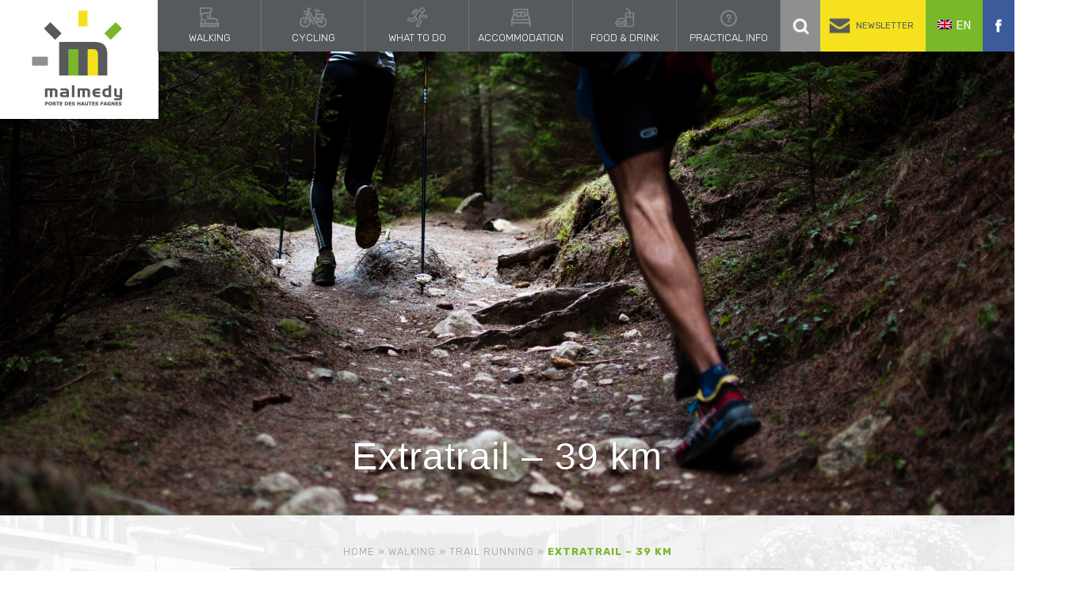

--- FILE ---
content_type: text/html; charset=UTF-8
request_url: https://www.malmedy-tourisme.be/en/a-pied/extratrail-39-km/
body_size: 115731
content:
<!DOCTYPE html>
<html lang="en-US" class="no-js no-svg">
<head>
<!--[if lt IE 9]>
    <script src="https://www.malmedy-tourisme.be/wp-content/themes/malmedy_2018/js/html5shiv.js"></script>
<![endif]-->

<!-- favicon -->
<link rel="shortcut icon" href="https://www.malmedy-tourisme.be/wp-content/themes/malmedy_2018/favicon.png" />

<!-- meta -->
<meta http-equiv="Content-Type" content="text/html; charset=UTF-8" />
<meta name="author" content="Caractere-Advertising" />
<meta name="format-detection" content="telephone=no">
<meta charset="UTF-8">
<meta name="viewport" content="width=device-width, initial-scale=1">

<link rel="profile" href="https://gmpg.org/xfn/11">

<!-- google webfont -->
<link href="https://fonts.googleapis.com/css?family=Anton|Rubik:300,400,700,900" rel="stylesheet">

<script>(function(html){html.className = html.className.replace(/\bno-js\b/,'js')})(document.documentElement);</script>
<meta name='robots' content='index, follow, max-image-preview:large, max-snippet:-1, max-video-preview:-1' />

	<!-- This site is optimized with the Yoast SEO plugin v21.4 - https://yoast.com/wordpress/plugins/seo/ -->
	<title>Extratrail - 39 km - Malmedy</title>
	<link rel="canonical" href="https://www.malmedy-tourisme.be/en/a-pied/extratrail-39-km/" />
	<meta property="og:locale" content="en_US" />
	<meta property="og:type" content="article" />
	<meta property="og:title" content="Extratrail - 39 km - Malmedy" />
	<meta property="og:url" content="https://www.malmedy-tourisme.be/en/a-pied/extratrail-39-km/" />
	<meta property="og:site_name" content="Malmedy" />
	<meta property="article:modified_time" content="2019-08-09T04:45:37+00:00" />
	<meta name="twitter:card" content="summary_large_image" />
	<script type="application/ld+json" class="yoast-schema-graph">{"@context":"https://schema.org","@graph":[{"@type":"WebPage","@id":"https://www.malmedy-tourisme.be/en/a-pied/extratrail-39-km/","url":"https://www.malmedy-tourisme.be/en/a-pied/extratrail-39-km/","name":"Extratrail - 39 km - Malmedy","isPartOf":{"@id":"https://www.malmedy-tourisme.be/en/#website"},"datePublished":"2018-07-16T04:30:40+00:00","dateModified":"2019-08-09T04:45:37+00:00","breadcrumb":{"@id":"https://www.malmedy-tourisme.be/en/a-pied/extratrail-39-km/#breadcrumb"},"inLanguage":"en-US","potentialAction":[{"@type":"ReadAction","target":["https://www.malmedy-tourisme.be/en/a-pied/extratrail-39-km/"]}]},{"@type":"BreadcrumbList","@id":"https://www.malmedy-tourisme.be/en/a-pied/extratrail-39-km/#breadcrumb","itemListElement":[{"@type":"ListItem","position":1,"name":"Home","item":"https://www.malmedy-tourisme.be/en/"},{"@type":"ListItem","position":2,"name":"Walking","item":"https://www.malmedy-tourisme.be/en/a-pied/"},{"@type":"ListItem","position":3,"name":"Trail running","item":"https://www.malmedy-tourisme.be/en/type-a-pied/extratrail-en-2/"},{"@type":"ListItem","position":4,"name":"Extratrail &#8211; 39 km"}]},{"@type":"WebSite","@id":"https://www.malmedy-tourisme.be/en/#website","url":"https://www.malmedy-tourisme.be/en/","name":"Malmedy","description":"Malmedy, perle au cœur de l&#039;Ardenne!","potentialAction":[{"@type":"SearchAction","target":{"@type":"EntryPoint","urlTemplate":"https://www.malmedy-tourisme.be/en/?s={search_term_string}"},"query-input":"required name=search_term_string"}],"inLanguage":"en-US"}]}</script>
	<!-- / Yoast SEO plugin. -->


<link rel="alternate" type="application/rss+xml" title="Malmedy &raquo; Feed" href="https://www.malmedy-tourisme.be/en/feed/" />
<link rel="alternate" type="application/rss+xml" title="Malmedy &raquo; Comments Feed" href="https://www.malmedy-tourisme.be/en/comments/feed/" />
<link rel='stylesheet' id='wp-block-library-css' href='https://www.malmedy-tourisme.be/wp-includes/css/dist/block-library/style.min.css?ver=6.3.7' type='text/css' media='all' />
<style id='classic-theme-styles-inline-css' type='text/css'>
/*! This file is auto-generated */
.wp-block-button__link{color:#fff;background-color:#32373c;border-radius:9999px;box-shadow:none;text-decoration:none;padding:calc(.667em + 2px) calc(1.333em + 2px);font-size:1.125em}.wp-block-file__button{background:#32373c;color:#fff;text-decoration:none}
</style>
<style id='global-styles-inline-css' type='text/css'>
body{--wp--preset--color--black: #000000;--wp--preset--color--cyan-bluish-gray: #abb8c3;--wp--preset--color--white: #ffffff;--wp--preset--color--pale-pink: #f78da7;--wp--preset--color--vivid-red: #cf2e2e;--wp--preset--color--luminous-vivid-orange: #ff6900;--wp--preset--color--luminous-vivid-amber: #fcb900;--wp--preset--color--light-green-cyan: #7bdcb5;--wp--preset--color--vivid-green-cyan: #00d084;--wp--preset--color--pale-cyan-blue: #8ed1fc;--wp--preset--color--vivid-cyan-blue: #0693e3;--wp--preset--color--vivid-purple: #9b51e0;--wp--preset--gradient--vivid-cyan-blue-to-vivid-purple: linear-gradient(135deg,rgba(6,147,227,1) 0%,rgb(155,81,224) 100%);--wp--preset--gradient--light-green-cyan-to-vivid-green-cyan: linear-gradient(135deg,rgb(122,220,180) 0%,rgb(0,208,130) 100%);--wp--preset--gradient--luminous-vivid-amber-to-luminous-vivid-orange: linear-gradient(135deg,rgba(252,185,0,1) 0%,rgba(255,105,0,1) 100%);--wp--preset--gradient--luminous-vivid-orange-to-vivid-red: linear-gradient(135deg,rgba(255,105,0,1) 0%,rgb(207,46,46) 100%);--wp--preset--gradient--very-light-gray-to-cyan-bluish-gray: linear-gradient(135deg,rgb(238,238,238) 0%,rgb(169,184,195) 100%);--wp--preset--gradient--cool-to-warm-spectrum: linear-gradient(135deg,rgb(74,234,220) 0%,rgb(151,120,209) 20%,rgb(207,42,186) 40%,rgb(238,44,130) 60%,rgb(251,105,98) 80%,rgb(254,248,76) 100%);--wp--preset--gradient--blush-light-purple: linear-gradient(135deg,rgb(255,206,236) 0%,rgb(152,150,240) 100%);--wp--preset--gradient--blush-bordeaux: linear-gradient(135deg,rgb(254,205,165) 0%,rgb(254,45,45) 50%,rgb(107,0,62) 100%);--wp--preset--gradient--luminous-dusk: linear-gradient(135deg,rgb(255,203,112) 0%,rgb(199,81,192) 50%,rgb(65,88,208) 100%);--wp--preset--gradient--pale-ocean: linear-gradient(135deg,rgb(255,245,203) 0%,rgb(182,227,212) 50%,rgb(51,167,181) 100%);--wp--preset--gradient--electric-grass: linear-gradient(135deg,rgb(202,248,128) 0%,rgb(113,206,126) 100%);--wp--preset--gradient--midnight: linear-gradient(135deg,rgb(2,3,129) 0%,rgb(40,116,252) 100%);--wp--preset--font-size--small: 13px;--wp--preset--font-size--medium: 20px;--wp--preset--font-size--large: 36px;--wp--preset--font-size--x-large: 42px;--wp--preset--spacing--20: 0.44rem;--wp--preset--spacing--30: 0.67rem;--wp--preset--spacing--40: 1rem;--wp--preset--spacing--50: 1.5rem;--wp--preset--spacing--60: 2.25rem;--wp--preset--spacing--70: 3.38rem;--wp--preset--spacing--80: 5.06rem;--wp--preset--shadow--natural: 6px 6px 9px rgba(0, 0, 0, 0.2);--wp--preset--shadow--deep: 12px 12px 50px rgba(0, 0, 0, 0.4);--wp--preset--shadow--sharp: 6px 6px 0px rgba(0, 0, 0, 0.2);--wp--preset--shadow--outlined: 6px 6px 0px -3px rgba(255, 255, 255, 1), 6px 6px rgba(0, 0, 0, 1);--wp--preset--shadow--crisp: 6px 6px 0px rgba(0, 0, 0, 1);}:where(.is-layout-flex){gap: 0.5em;}:where(.is-layout-grid){gap: 0.5em;}body .is-layout-flow > .alignleft{float: left;margin-inline-start: 0;margin-inline-end: 2em;}body .is-layout-flow > .alignright{float: right;margin-inline-start: 2em;margin-inline-end: 0;}body .is-layout-flow > .aligncenter{margin-left: auto !important;margin-right: auto !important;}body .is-layout-constrained > .alignleft{float: left;margin-inline-start: 0;margin-inline-end: 2em;}body .is-layout-constrained > .alignright{float: right;margin-inline-start: 2em;margin-inline-end: 0;}body .is-layout-constrained > .aligncenter{margin-left: auto !important;margin-right: auto !important;}body .is-layout-constrained > :where(:not(.alignleft):not(.alignright):not(.alignfull)){max-width: var(--wp--style--global--content-size);margin-left: auto !important;margin-right: auto !important;}body .is-layout-constrained > .alignwide{max-width: var(--wp--style--global--wide-size);}body .is-layout-flex{display: flex;}body .is-layout-flex{flex-wrap: wrap;align-items: center;}body .is-layout-flex > *{margin: 0;}body .is-layout-grid{display: grid;}body .is-layout-grid > *{margin: 0;}:where(.wp-block-columns.is-layout-flex){gap: 2em;}:where(.wp-block-columns.is-layout-grid){gap: 2em;}:where(.wp-block-post-template.is-layout-flex){gap: 1.25em;}:where(.wp-block-post-template.is-layout-grid){gap: 1.25em;}.has-black-color{color: var(--wp--preset--color--black) !important;}.has-cyan-bluish-gray-color{color: var(--wp--preset--color--cyan-bluish-gray) !important;}.has-white-color{color: var(--wp--preset--color--white) !important;}.has-pale-pink-color{color: var(--wp--preset--color--pale-pink) !important;}.has-vivid-red-color{color: var(--wp--preset--color--vivid-red) !important;}.has-luminous-vivid-orange-color{color: var(--wp--preset--color--luminous-vivid-orange) !important;}.has-luminous-vivid-amber-color{color: var(--wp--preset--color--luminous-vivid-amber) !important;}.has-light-green-cyan-color{color: var(--wp--preset--color--light-green-cyan) !important;}.has-vivid-green-cyan-color{color: var(--wp--preset--color--vivid-green-cyan) !important;}.has-pale-cyan-blue-color{color: var(--wp--preset--color--pale-cyan-blue) !important;}.has-vivid-cyan-blue-color{color: var(--wp--preset--color--vivid-cyan-blue) !important;}.has-vivid-purple-color{color: var(--wp--preset--color--vivid-purple) !important;}.has-black-background-color{background-color: var(--wp--preset--color--black) !important;}.has-cyan-bluish-gray-background-color{background-color: var(--wp--preset--color--cyan-bluish-gray) !important;}.has-white-background-color{background-color: var(--wp--preset--color--white) !important;}.has-pale-pink-background-color{background-color: var(--wp--preset--color--pale-pink) !important;}.has-vivid-red-background-color{background-color: var(--wp--preset--color--vivid-red) !important;}.has-luminous-vivid-orange-background-color{background-color: var(--wp--preset--color--luminous-vivid-orange) !important;}.has-luminous-vivid-amber-background-color{background-color: var(--wp--preset--color--luminous-vivid-amber) !important;}.has-light-green-cyan-background-color{background-color: var(--wp--preset--color--light-green-cyan) !important;}.has-vivid-green-cyan-background-color{background-color: var(--wp--preset--color--vivid-green-cyan) !important;}.has-pale-cyan-blue-background-color{background-color: var(--wp--preset--color--pale-cyan-blue) !important;}.has-vivid-cyan-blue-background-color{background-color: var(--wp--preset--color--vivid-cyan-blue) !important;}.has-vivid-purple-background-color{background-color: var(--wp--preset--color--vivid-purple) !important;}.has-black-border-color{border-color: var(--wp--preset--color--black) !important;}.has-cyan-bluish-gray-border-color{border-color: var(--wp--preset--color--cyan-bluish-gray) !important;}.has-white-border-color{border-color: var(--wp--preset--color--white) !important;}.has-pale-pink-border-color{border-color: var(--wp--preset--color--pale-pink) !important;}.has-vivid-red-border-color{border-color: var(--wp--preset--color--vivid-red) !important;}.has-luminous-vivid-orange-border-color{border-color: var(--wp--preset--color--luminous-vivid-orange) !important;}.has-luminous-vivid-amber-border-color{border-color: var(--wp--preset--color--luminous-vivid-amber) !important;}.has-light-green-cyan-border-color{border-color: var(--wp--preset--color--light-green-cyan) !important;}.has-vivid-green-cyan-border-color{border-color: var(--wp--preset--color--vivid-green-cyan) !important;}.has-pale-cyan-blue-border-color{border-color: var(--wp--preset--color--pale-cyan-blue) !important;}.has-vivid-cyan-blue-border-color{border-color: var(--wp--preset--color--vivid-cyan-blue) !important;}.has-vivid-purple-border-color{border-color: var(--wp--preset--color--vivid-purple) !important;}.has-vivid-cyan-blue-to-vivid-purple-gradient-background{background: var(--wp--preset--gradient--vivid-cyan-blue-to-vivid-purple) !important;}.has-light-green-cyan-to-vivid-green-cyan-gradient-background{background: var(--wp--preset--gradient--light-green-cyan-to-vivid-green-cyan) !important;}.has-luminous-vivid-amber-to-luminous-vivid-orange-gradient-background{background: var(--wp--preset--gradient--luminous-vivid-amber-to-luminous-vivid-orange) !important;}.has-luminous-vivid-orange-to-vivid-red-gradient-background{background: var(--wp--preset--gradient--luminous-vivid-orange-to-vivid-red) !important;}.has-very-light-gray-to-cyan-bluish-gray-gradient-background{background: var(--wp--preset--gradient--very-light-gray-to-cyan-bluish-gray) !important;}.has-cool-to-warm-spectrum-gradient-background{background: var(--wp--preset--gradient--cool-to-warm-spectrum) !important;}.has-blush-light-purple-gradient-background{background: var(--wp--preset--gradient--blush-light-purple) !important;}.has-blush-bordeaux-gradient-background{background: var(--wp--preset--gradient--blush-bordeaux) !important;}.has-luminous-dusk-gradient-background{background: var(--wp--preset--gradient--luminous-dusk) !important;}.has-pale-ocean-gradient-background{background: var(--wp--preset--gradient--pale-ocean) !important;}.has-electric-grass-gradient-background{background: var(--wp--preset--gradient--electric-grass) !important;}.has-midnight-gradient-background{background: var(--wp--preset--gradient--midnight) !important;}.has-small-font-size{font-size: var(--wp--preset--font-size--small) !important;}.has-medium-font-size{font-size: var(--wp--preset--font-size--medium) !important;}.has-large-font-size{font-size: var(--wp--preset--font-size--large) !important;}.has-x-large-font-size{font-size: var(--wp--preset--font-size--x-large) !important;}
.wp-block-navigation a:where(:not(.wp-element-button)){color: inherit;}
:where(.wp-block-post-template.is-layout-flex){gap: 1.25em;}:where(.wp-block-post-template.is-layout-grid){gap: 1.25em;}
:where(.wp-block-columns.is-layout-flex){gap: 2em;}:where(.wp-block-columns.is-layout-grid){gap: 2em;}
.wp-block-pullquote{font-size: 1.5em;line-height: 1.6;}
</style>
<link rel='stylesheet' id='responsive-css' href='https://www.malmedy-tourisme.be/wp-content/themes/malmedy_2018/responsive-min.css?ver=1.0.0' type='text/css' media='screen and (max-width: 1023px)' />
<link rel='stylesheet' id='customstyle-css' href='https://www.malmedy-tourisme.be/wp-content/themes/malmedy_2018/style.css?ver=1.0.0' type='text/css' media='screen and (min-width: 1024px)' />
<link rel='stylesheet' id='fancybox-css' href='https://www.malmedy-tourisme.be/wp-content/plugins/easy-fancybox/fancybox/1.5.4/jquery.fancybox.min.css?ver=6.3.7' type='text/css' media='screen' />
<style id='fancybox-inline-css' type='text/css'>
#fancybox-outer{background:#ffffff}#fancybox-content{background:#ffffff;border-color:#ffffff;color:#000000;}#fancybox-title,#fancybox-title-float-main{color:#fff}
</style>
<script type='text/javascript' src='https://www.malmedy-tourisme.be/wp-content/themes/malmedy_2018/assets/js/jquery.min.js' id='jquery-js'></script>
<script type='text/javascript' id='wpml-cookie-js-extra'>
/* <![CDATA[ */
var wpml_cookies = {"wp-wpml_current_language":{"value":"en","expires":1,"path":"\/"}};
var wpml_cookies = {"wp-wpml_current_language":{"value":"en","expires":1,"path":"\/"}};
/* ]]> */
</script>
<script type='text/javascript' src='https://www.malmedy-tourisme.be/wp-content/plugins/sitepress-multilingual-cms/res/js/cookies/language-cookie.js?ver=484900' id='wpml-cookie-js' defer data-wp-strategy='defer'></script>
<script type='text/javascript' id='wpml-browser-redirect-js-extra'>
/* <![CDATA[ */
var wpml_browser_redirect_params = {"pageLanguage":"en","languageUrls":{"nl_nl":"https:\/\/www.malmedy-tourisme.be\/nl\/a-pied\/extratrail-39-km\/","nl":"https:\/\/www.malmedy-tourisme.be\/nl\/a-pied\/extratrail-39-km\/","en_us":"https:\/\/www.malmedy-tourisme.be\/en\/a-pied\/extratrail-39-km\/","en":"https:\/\/www.malmedy-tourisme.be\/en\/a-pied\/extratrail-39-km\/","us":"https:\/\/www.malmedy-tourisme.be\/en\/a-pied\/extratrail-39-km\/","fr_fr":"https:\/\/www.malmedy-tourisme.be\/fr\/a-pied\/extratrail-39-km\/","fr":"https:\/\/www.malmedy-tourisme.be\/fr\/a-pied\/extratrail-39-km\/","de_de":"https:\/\/www.malmedy-tourisme.be\/de\/a-pied\/extratrail-39-km\/","de":"https:\/\/www.malmedy-tourisme.be\/de\/a-pied\/extratrail-39-km\/"},"cookie":{"name":"_icl_visitor_lang_js","domain":"www.malmedy-tourisme.be","path":"\/","expiration":24}};
/* ]]> */
</script>
<script type='text/javascript' src='https://www.malmedy-tourisme.be/wp-content/plugins/sitepress-multilingual-cms/dist/js/browser-redirect/app.js?ver=484900' id='wpml-browser-redirect-js'></script>
<meta name="generator" content="WPML ver:4.8.4 stt:38,1,4,3;" />
<style type="text/css">.recentcomments a{display:inline !important;padding:0 !important;margin:0 !important;}</style>
<!-- Jquery Cycle -->
<!--<script src="https://malsup.github.io/jquery.cycle2.js"></script>-->
<!-- <script src="https://malsup.github.io/min/jquery.cycle2.carousel.min.js"></script> -->

<!-- Google Maps -->
<!-- <script type="text/javascript" src="https://maps.googleapis.com/maps/api/js?key=AIzaSyBf5qKJ_sWOWxvYFCDaTa98j4zEsFquBDU"></script> -->

<!-- Global site tag (gtag.js) - Google Analytics -->
<script async src="https://www.googletagmanager.com/gtag/js?id=UA-41153708-3"></script>
<script>
  window.dataLayer = window.dataLayer || [];
  function gtag(){dataLayer.push(arguments);}
  gtag('js', new Date());

  gtag('config', 'UA-41153708-3');
</script>

    <meta property="og:image" content="https://www.malmedy-tourisme.be/wp-content/uploads/2018/06/men-1245982_1920-1-300x199.jpg" />
  <meta property="twitter:image" content="https://www.malmedy-tourisme.be/wp-content/uploads/2018/06/men-1245982_1920-1-300x199.jpg" />

</head>
<body data-rsssl=1 class="a-pied-template-default single single-a-pied postid-11759 has-header-image has-sidebar colors-light">
<div id="page" class="main">
<header>
    <h1 id="logo"><a href="https://www.malmedy-tourisme.be/en/"><img src="https://www.malmedy-tourisme.be/wp-content/themes/malmedy_2018/assets/images/malmedy-logo.jpg" alt="Malmedy"></a></h1> <nav>
      <div id="menu_container" class="menu-navigation-principale-anglais-container"><ul id="menu-navigation-principale-anglais" class="menu"><li id="menu-item-6379" class="a-pied menu-item menu-item-type-post_type_archive menu-item-object-a-pied menu-item-has-children menu-item-6379"><a href="https://www.malmedy-tourisme.be/en/a-pied/">Walking</a>
<ul class="sub-menu">
	<li id="menu-item-6298" class="menu-item menu-item-type-taxonomy menu-item-object-type-a-pied menu-item-6298"><a href="https://www.malmedy-tourisme.be/en/type-a-pied/signposted-walks/">Signposted walks</a></li>
	<li id="menu-item-11792" class="menu-item menu-item-type-taxonomy menu-item-object-type-a-pied current-a-pied-ancestor current-menu-parent current-a-pied-parent menu-item-11792"><a href="https://www.malmedy-tourisme.be/en/type-a-pied/extratrail-en-2/">Trail running</a></li>
	<li id="menu-item-44458" class="menu-item menu-item-type-taxonomy menu-item-object-type-a-pied menu-item-44458"><a href="https://www.malmedy-tourisme.be/en/type-a-pied/malmedy-battle-tour-december-44-eng/">Malmedy Battle Tour December 44</a></li>
	<li id="menu-item-19240" class="menu-item menu-item-type-taxonomy menu-item-object-type-a-pied menu-item-19240"><a href="https://www.malmedy-tourisme.be/en/type-a-pied/didactic-path-puddingstone-rock/">Didactic path | Puddingstone rock</a></li>
	<li id="menu-item-6297" class="menu-item menu-item-type-taxonomy menu-item-object-type-a-pied menu-item-6297"><a href="https://www.malmedy-tourisme.be/en/type-a-pied/gr-56-en/">GR 56</a></li>
	<li id="menu-item-7351" class="menu-item menu-item-type-post_type menu-item-object-a-pied menu-item-7351"><a href="https://www.malmedy-tourisme.be/en/a-pied/itineraire-de-la-memoire/">Itinerary of memory</a></li>
	<li id="menu-item-22780" class="menu-item menu-item-type-taxonomy menu-item-object-type-a-pied menu-item-22780"><a href="https://www.malmedy-tourisme.be/en/type-a-pied/treasure-hunts/">Treasure hunts</a></li>
	<li id="menu-item-6300" class="menu-item menu-item-type-taxonomy menu-item-object-type-a-pied menu-item-6300"><a href="https://www.malmedy-tourisme.be/en/type-a-pied/a-la-carte-en/">Service for walkers</a></li>
</ul>
</li>
<li id="menu-item-6386" class="a-velo menu-item menu-item-type-post_type_archive menu-item-object-a-velo menu-item-has-children menu-item-6386"><a href="https://www.malmedy-tourisme.be/en/a-velo/">Cycling</a>
<ul class="sub-menu">
	<li id="menu-item-7371" class="menu-item menu-item-type-post_type menu-item-object-a-velo menu-item-7371"><a href="https://www.malmedy-tourisme.be/en/a-velo/ravel/">RAVeL</a></li>
	<li id="menu-item-6301" class="menu-item menu-item-type-taxonomy menu-item-object-type menu-item-6301"><a href="https://www.malmedy-tourisme.be/en/type/mtb/">MTB</a></li>
	<li id="menu-item-7370" class="menu-item menu-item-type-post_type menu-item-object-a-velo menu-item-7370"><a href="https://www.malmedy-tourisme.be/en/a-velo/e-bike/">E-Bike</a></li>
	<li id="menu-item-7372" class="menu-item menu-item-type-post_type menu-item-object-a-velo menu-item-7372"><a href="https://www.malmedy-tourisme.be/en/a-velo/bicycle-nodes/">Cycling nodes</a></li>
	<li id="menu-item-6302" class="menu-item menu-item-type-taxonomy menu-item-object-type menu-item-6302"><a href="https://www.malmedy-tourisme.be/en/type/race-bike/">Race bike</a></li>
	<li id="menu-item-6303" class="menu-item menu-item-type-taxonomy menu-item-object-type menu-item-6303"><a href="https://www.malmedy-tourisme.be/en/type/trial-downhill/">Trial – Downhill</a></li>
	<li id="menu-item-6304" class="menu-item menu-item-type-taxonomy menu-item-object-type menu-item-6304"><a href="https://www.malmedy-tourisme.be/en/type/cycling-services/">Cycling services</a></li>
</ul>
</li>
<li id="menu-item-6380" class="que-faire menu-item menu-item-type-post_type_archive menu-item-object-que-faire menu-item-has-children menu-item-6380"><a href="https://www.malmedy-tourisme.be/en/que-faire/">What to do</a>
<ul class="sub-menu">
	<li id="menu-item-6305" class="menu-item menu-item-type-post_type menu-item-object-que-faire menu-item-6305"><a href="https://www.malmedy-tourisme.be/en/que-faire/shopping/">Shopping</a></li>
	<li id="menu-item-26657" class="menu-item menu-item-type-taxonomy menu-item-object-type-quefaire menu-item-26657"><a href="https://www.malmedy-tourisme.be/en/type-quefaire/leisure-and-relaxation/">Leisure and Relaxation</a></li>
	<li id="menu-item-6307" class="menu-item menu-item-type-taxonomy menu-item-object-type-quefaire menu-item-6307"><a href="https://www.malmedy-tourisme.be/en/type-quefaire/arts-culture/">Arts &amp; Culture</a></li>
	<li id="menu-item-6308" class="menu-item menu-item-type-taxonomy menu-item-object-type-quefaire menu-item-6308"><a href="https://www.malmedy-tourisme.be/en/type-quefaire/events-calendar/">Events Calendar</a></li>
	<li id="menu-item-53156" class="menu-item menu-item-type-post_type menu-item-object-que-faire menu-item-53156"><a href="https://www.malmedy-tourisme.be/en/que-faire/equestrian-tourism-at-malmedy/">Equestrian tourism at Malmedy</a></li>
	<li id="menu-item-7362" class="menu-item menu-item-type-taxonomy menu-item-object-filtre menu-item-7362"><a href="https://www.malmedy-tourisme.be/en/filtre/groups/">Groups</a></li>
	<li id="menu-item-7361" class="menu-item menu-item-type-taxonomy menu-item-object-filtre menu-item-7361"><a href="https://www.malmedy-tourisme.be/en/filtre/family-activities/">Family activities</a></li>
	<li id="menu-item-11513" class="menu-item menu-item-type-taxonomy menu-item-object-type-quefaire menu-item-11513"><a href="https://www.malmedy-tourisme.be/en/type-quefaire/nearby/">Nearby</a></li>
</ul>
</li>
<li id="menu-item-6381" class="dormir menu-item menu-item-type-post_type_archive menu-item-object-dormir menu-item-has-children menu-item-6381"><a href="https://www.malmedy-tourisme.be/en/dormir/">Accommodation</a>
<ul class="sub-menu">
	<li id="menu-item-6328" class="menu-item menu-item-type-taxonomy menu-item-object-type-logement menu-item-6328"><a href="https://www.malmedy-tourisme.be/en/type-logement/hotels/">Hotels</a></li>
	<li id="menu-item-6329" class="menu-item menu-item-type-taxonomy menu-item-object-type-logement menu-item-6329"><a href="https://www.malmedy-tourisme.be/en/type-logement/gites-en/">Holiday home</a></li>
	<li id="menu-item-6330" class="menu-item menu-item-type-taxonomy menu-item-object-type-logement menu-item-6330"><a href="https://www.malmedy-tourisme.be/en/type-logement/other-accommodation/">Other accommodation</a></li>
	<li id="menu-item-6331" class="menu-item menu-item-type-taxonomy menu-item-object-type-logement menu-item-6331"><a href="https://www.malmedy-tourisme.be/en/type-logement/bb/">B&amp;B</a></li>
	<li id="menu-item-6332" class="menu-item menu-item-type-taxonomy menu-item-object-type-logement menu-item-6332"><a href="https://www.malmedy-tourisme.be/en/type-logement/camping-en/">Campings</a></li>
	<li id="menu-item-6333" class="menu-item menu-item-type-taxonomy menu-item-object-type-logement menu-item-6333"><a href="https://www.malmedy-tourisme.be/en/type-logement/holiday-center/">Holiday center</a></li>
	<li id="menu-item-6334" class="menu-item menu-item-type-taxonomy menu-item-object-type-logement menu-item-6334"><a href="https://www.malmedy-tourisme.be/en/type-logement/youth-hostel/">Youth hostel</a></li>
	<li id="menu-item-20586" class="menu-item menu-item-type-taxonomy menu-item-object-type-logement menu-item-20586"><a href="https://www.malmedy-tourisme.be/en/type-logement/parking-lot-for-mobil-homes/">Parking lot for mobil homes</a></li>
	<li id="menu-item-6335" class="menu-item menu-item-type-taxonomy menu-item-object-type-logement menu-item-6335"><a href="https://www.malmedy-tourisme.be/en/type-logement/camps-for-youth-organisations/">Camps for youth organisations</a></li>
</ul>
</li>
<li id="menu-item-6382" class="boire-manger menu-item menu-item-type-post_type_archive menu-item-object-boire-manger menu-item-has-children menu-item-6382"><a href="https://www.malmedy-tourisme.be/en/boire-manger/">Food &#038; Drink</a>
<ul class="sub-menu">
	<li id="menu-item-6336" class="menu-item menu-item-type-taxonomy menu-item-object-type-manger menu-item-6336"><a href="https://www.malmedy-tourisme.be/en/type-manger/cafe-restaurant/">Cafes &#8211; Restaurants</a></li>
	<li id="menu-item-6337" class="menu-item menu-item-type-taxonomy menu-item-object-type-manger menu-item-6337"><a href="https://www.malmedy-tourisme.be/en/type-manger/local-products/">Local products</a></li>
</ul>
</li>
<li id="menu-item-6383" class="pratique menu-item menu-item-type-post_type_archive menu-item-object-pratique menu-item-has-children menu-item-6383"><a href="https://www.malmedy-tourisme.be/en/pratique/">Practical info</a>
<ul class="sub-menu">
	<li id="menu-item-6340" class="menu-item menu-item-type-taxonomy menu-item-object-type-pratique menu-item-6340"><a href="https://www.malmedy-tourisme.be/en/type-pratique/contact-en/">Contact</a></li>
	<li id="menu-item-6338" class="menu-item menu-item-type-taxonomy menu-item-object-type-pratique menu-item-6338"><a href="https://www.malmedy-tourisme.be/en/type-pratique/some-history-and-geography/">Some history and geography</a></li>
	<li id="menu-item-6339" class="menu-item menu-item-type-post_type menu-item-object-pratique menu-item-6339"><a href="https://www.malmedy-tourisme.be/en/pratique/comment-acceder-a-malmedy-et-parkings/">How to reach Malmedy</a></li>
	<li id="menu-item-7373" class="menu-item menu-item-type-post_type menu-item-object-page menu-item-7373"><a href="https://www.malmedy-tourisme.be/en/carte-interactive/">Interactive map</a></li>
	<li id="menu-item-6341" class="menu-item menu-item-type-taxonomy menu-item-object-type-pratique menu-item-6341"><a href="https://www.malmedy-tourisme.be/en/type-pratique/services-en/">Services</a></li>
	<li id="menu-item-7374" class="menu-item menu-item-type-taxonomy menu-item-object-type-pratique menu-item-7374"><a href="https://www.malmedy-tourisme.be/en/type-pratique/fichiers-a-telecharger-en/">Documents to download</a></li>
</ul>
</li>
</ul></div>      <span id="bouton_recherche"></span>
<span id="bouton_newsletter">Newsletter</span>
<div class="hide_module">
	<form role="search" method="get" class="search-form" action="https://www.malmedy-tourisme.be/en/">
		<input type="search" id="search-form-6972897a7b864" class="search-field" placeholder="Search &hellip;" value="" name="s" />
		<button type="submit" class="search-submit" id="search">Search</button>
	</form>
	<form action="https://malmedy.us17.list-manage.com/subscribe/post?u=c60f4b32122c6ba49c240155f&amp;id=1e61680d22" method="post" id="mc-embedded-subscribe-form" name="mc-embedded-subscribe-form" class="validate newsletter-form" target="_blank" novalidate>
		<input type="email" value="" name="EMAIL" class="required email" id="newsletter-input" class="newsletter-field" placeholder="Email">
		<input type="submit" value="Register" name="subscribe" id="mc-embedded-subscribe" class="button">

		<div id="mce-responses" class="clear">
			<div class="response" id="mce-error-response" style="display:none"></div>
			<div class="response" id="mce-success-response" style="display:none"></div>
		</div>    <!-- real people should not fill this in and expect good things - do not remove this or risk form bot signups-->
	  <div style="position: absolute; left: -5000px;" aria-hidden="true"><input type="text" name="b_c60f4b32122c6ba49c240155f_3868aa25f7" tabindex="-1" value=""></div>
	</form>

</div>
<script type="text/javascript">
$('span#bouton_newsletter').click(function(){
	$('div.hide_module').removeClass('active');
	$('div.hide_module').addClass('active');
	$('form.search-form').removeClass('active');
	$('form.newsletter-form').addClass('active');
})

$('span#bouton_recherche').click(function(){
	$('div.hide_module').removeClass('active');
	$('div.hide_module').addClass('active');
	$('form.newsletter-form').removeClass('active');
	$('form.search-form').addClass('active');
})
</script>
      <div class="lang">
<ul class="languages">
<li class=""><a href=https://www.malmedy-tourisme.be/de/a-pied/extratrail-39-km/><img src="https://www.malmedy-tourisme.be/wp-content/plugins/sitepress-multilingual-cms/res/flags/de.png">de</a></li>
<li class=""><a href=https://www.malmedy-tourisme.be/fr/a-pied/extratrail-39-km/><img src="https://www.malmedy-tourisme.be/wp-content/plugins/sitepress-multilingual-cms/res/flags/fr.png">fr</a></li>
<li class="active"><a href=https://www.malmedy-tourisme.be/en/a-pied/extratrail-39-km/><img src="https://www.malmedy-tourisme.be/wp-content/plugins/sitepress-multilingual-cms/res/flags/en.png">en</a></li>
<li class=""><a href=https://www.malmedy-tourisme.be/nl/a-pied/extratrail-39-km/><img src="https://www.malmedy-tourisme.be/wp-content/plugins/sitepress-multilingual-cms/res/flags/nl.png">nl</a></li>
</ul>
</div>
      <script type="text/javascript">
        $('ul.languages > li.active a').insertBefore('ul.languages');
        $('ul.languages > li.active').remove();
      </script>
      <a href="https://www.facebook.com/syndicatdinitiative.malmedy/" id="facebook" target="_blank"></a>
    </nav>
</header>
  <div class="background_header" style="background-image:url(https://www.malmedy-tourisme.be/wp-content/uploads/2018/06/men-1245982_1920-1.jpg)">

<h1 class="page-title">Extratrail &#8211; 39 km</h1>
</div>
<section id="main">
  <div class="page-header">
    <p id="breadcrumbs"><span><span><a href="https://www.malmedy-tourisme.be/en/">Home</a></span> » <span><a href="https://www.malmedy-tourisme.be/en/a-pied/">Walking</a></span> » <span><a href="https://www.malmedy-tourisme.be/en/type-a-pied/extratrail-en-2/">Trail running</a></span> » <span class="breadcrumb_last" aria-current="page">Extratrail &#8211; 39 km</span></span></p>  </div>
  <div class="entry-content">


<link rel="stylesheet" type="text/css" href="https://www.modulesbox.com/template/4/lib/jquery-ui-1.11.4/jquery-ui.min.css" /><link rel="stylesheet" type="text/css" href="https://www.modulesbox.com/template/4/lib/jquery.multiselect.css?v=755" /><link rel="stylesheet" href="https://www.modulesbox.com/template/4/css/ign.css?v=755" /><link rel="stylesheet" href="https://www.modulesbox.com/template/4/css/pageDetailsParcours.css?v=755" /><link rel="stylesheet" href="https://www.modulesbox.com/template/4/lib/maplibre-gl-5.1.0/MarkerCluster.Default.css" /><link rel="stylesheet" href="https://www.modulesbox.com/template/4/css/markers.css?v=755" /><link rel="stylesheet" href="https://www.modulesbox.com/template/4/css/cirkwi/main.css?v=755" /><link rel="stylesheet" href="https://www.modulesbox.com/template/4/lib/daterangepicker/daterangepicker.min.css?v=755" /><link rel="stylesheet" href="https://www.modulesbox.com/template/4/lib/maplibre-gl-5.1.0/maplibre-gl.css?v=755" /><link rel="stylesheet" href="https://www.modulesbox.com/custom-css/55851.css?v=1752653226" /><link rel="stylesheet" href="https://www.modulesbox.com/template/4/css/images.css?v=755" /><link rel="stylesheet" href="https://www.modulesbox.com/template/4/css/lightgallery.min.css?v=755" /><link rel="stylesheet" href="https://www.modulesbox.com/template/4/css/lg-thumbnail.min.css?v=755" /><div id="mb_module" class="mb_module mb-css mb_option-largeur-consultation mb_option-color-fond mb_option-color-texte-general"><svg class="areaCSS" role="img" keepId="1" aria-hidden="true" width="0" height="0"><filter  x="-50%" y="-50%" width="200%" height="200%"><feGaussianBlur in="SourceAlpha" stdDeviation="10" /><feOffset dx="0" dy="0" result="offsetblur" /><feFlood flood-color="rgba(255, 46, 0, 1)" /><feComposite in2="offsetblur" operator="in" /><feMerge><feMergeNode /><feMergeNode in="SourceGraphic" /></feMerge></filter></svg><svg class="areaCSS" role="img" keepId="1" aria-hidden="true" width="0" height="0"><filter  x="-50%" y="-50%" width="200%" height="200%"><feGaussianBlur in="SourceAlpha" stdDeviation="10" /><feOffset dx="0" dy="0" result="offsetblur" /><feFlood flood-color="rgba(70, 130, 33, 1)" /><feComposite in2="offsetblur" operator="in" /><feMerge><feMergeNode /><feMergeNode in="SourceGraphic" /></feMerge></filter></svg><div class="mb_popin" style="display: none;"><div class="mb_popin__container mb_animated"><div class="mb_popin__close mb_js-popin-close  mb_option-color-texte-btn" title="Fermer cette popup">&times;</div><div class="mb_popin__titre mb_js-popin-titre mb_option-color-fond-btn mb_option-color-texte-btn"></div><div class="mb_popin__contenu"><div class="mb_popin__contenu-texte"></div><div class="mb_popin__action"><img alt="Chargement" class="mb_popin__loader" src="https://www.modulesbox.com/template/4/../../images/icones/ajax-loader-blanc.gif" style="display: none;"></div></div></div><div class="mb_popin__overlay" style="display: none;"></div></div><div class="cdf_SelectPracticeType modal"><div class="cdf_PracticeTypeMenu mb_round--medias-vignettes"><div class="cdf_PracticeTypeMenu-Header"><span>Type de pratique</span><svg xmlns="http://www.w3.org/2000/svg" fill="currentcolor" viewBox="0 0 50 50" width="20px" height="20px"><path d="M 40.783203 7.2714844 A 2.0002 2.0002 0 0 0 39.386719 7.8867188 L 25.050781 22.222656 L 10.714844 7.8867188 A 2.0002 2.0002 0 0 0 9.2792969 7.2792969 A 2.0002 2.0002 0 0 0 7.8867188 10.714844 L 22.222656 25.050781 L 7.8867188 39.386719 A 2.0002 2.0002 0 1 0 10.714844 42.214844 L 25.050781 27.878906 L 39.386719 42.214844 A 2.0002 2.0002 0 1 0 42.214844 39.386719 L 27.878906 25.050781 L 42.214844 10.714844 A 2.0002 2.0002 0 0 0 40.783203 7.2714844 z"/></svg></div><div class="cdf_PracticeTypeMenu-Content"><div class="cdf_PracticeTypeOption" data-id="2" data-name="Marche"><div class="cdf_PracticeTypeOption-Title cdf_PracticeType"><svg width="32" height="32" viewBox="0 0 32 32" fill="none" xmlns="http://www.w3.org/2000/svg"><path d="M15.2263 6.1981C15.2263 7.22388 16.1056 8.10312 17.2779 8.10312C18.4502 8.10312 19.3294 7.22388 19.3294 6.05156C19.3294 4.87924 18.4502 4 17.2779 4C16.1056 4.14654 15.2263 5.02578 15.2263 6.1981Z" fill="currentcolor"/><path d="M12.0024 21.5848L13.6144 17.4817L13.7609 16.749V12.2063H13.4678L11.5628 13.6717L10.8301 16.8955C10.8301 16.8955 10.537 18.0679 9.6578 17.6282C9.6578 17.6282 8.9251 17.4817 9.07164 16.3094L9.80434 13.232L9.95088 12.7924L14.054 8.54275L14.9332 7.81005H15.0798L17.2779 8.98237L18.0106 9.86161L19.6225 11.9132L23.5791 14.844C23.5791 14.844 24.4583 15.7232 23.7256 16.3094C23.7256 16.3094 23.286 16.8955 22.5533 16.3094L19.6225 14.1113L18.3037 12.7924L18.0106 12.939V16.749L20.6483 20.559L23.4326 26.1276C23.4326 26.1276 23.7256 27.4464 22.9929 27.886C22.9929 27.886 21.9672 28.4722 21.2345 26.8603L19.0364 21.8779L16.2521 18.8006L15.8125 18.9471L13.6144 22.9037L9.80434 27.7395C9.80434 27.7395 9.07164 28.3257 8.48548 27.7395C8.48548 27.7395 7.4597 27.1533 8.33894 26.1276" fill="currentcolor"/></svg><span class="locomotion">Marche</span></div><div class="cdf_PracticeTypeOption-Infos"><div class="cdf_LocomotionDifficulty cdf_PracticeType"><div class=" cdf_VignetteDifficulty cdf_VignetteDifficulty--7 mb_round--tags-icons">Difficile</div></div></div></div><div class="cdf_PracticeTypeOption" data-id="24" data-name="Trail"><div class="cdf_PracticeTypeOption-Title cdf_PracticeType"><svg version="1.1" id="Calque_1" xmlns="http://www.w3.org/2000/svg" xmlns:xlink="http://www.w3.org/1999/xlink" x="0px" y="0px"
	 viewBox="0 0 25 25" enable-background="new 0 0 25 25" xml:space="preserve"><g><path fill="currentcolor" d="M19.1,14.4c-0.2-0.3-0.4-0.3-0.6,0l-0.2,0.4c-0.2,0.3-0.6,0.5-0.9,0.5H17c-0.3,0-0.8,0.2-1.1,0.4L15,16.5
		v-2.9c0-0.5-0.3-0.7-0.3-0.7l-1.6-0.7l0.9-1.8l1.1,0.6c0,0,0.4,0.3,0.7-0.3l1-1.7c0-0.1,0.1-0.2,0-0.3c-0.1-0.3-0.3-0.4-0.6-0.3
		c-0.1,0-0.2,0.1-0.3,0.2L15,10l-1.8-1c0.1,0-0.1-0.1-0.2,0l-2.2,0.5c-0.1,0-0.3,0.1-0.3,0.2l-1.1,2.1c-0.1,0.1-0.1,0.2-0.1,0.4
		c0.1,0.2,0.3,0.4,0.6,0.3c0.1,0,0.3-0.1,0.3-0.2l1-1.9l0.8-0.2l-2.1,4.1L8,14.7H7.9c-0.3,0.1-0.4,0.5-0.3,0.8s0.4,0.4,0.7,0.3
		l2.2-0.5c0.5-0.1,0.7-0.4,0.7-0.4l0.9-1.6l1.7,1v2.3v0.1l-0.3-0.1c-0.3-0.1-0.9-0.1-1.2,0l-0.7,0.2c-0.3,0.1-0.9,0.1-1.2,0
		l-0.5-0.2c-0.3-0.1-0.8,0-1.1,0.2l-0.7,0.5c-0.3,0.2-0.7,0.3-1.1,0.2l-0.9-0.3c-0.3-0.1-0.7,0-0.9,0.3L5,17.9
		c-0.2,0.3,0,0.5,0.3,0.5H19c0.3,0,0.7-0.3,0.7-0.6l0.2-1.1c0.1-0.3,0-0.8-0.2-1.1L19.1,14.4z"/><path fill="currentcolor" d="M14,9c0.7,0,1.2-0.5,1.2-1.2S14.7,6.6,14,6.6s-1.2,0.5-1.2,1.2S13.3,9,14,9z"/></g></svg><span class="locomotion">Trail</span></div><div class="cdf_PracticeTypeOption-Infos"><div class="cdf_LocomotionDifficulty cdf_PracticeType"><div class=" cdf_VignetteDifficulty cdf_VignetteDifficulty--7 mb_round--tags-icons">Difficile</div></div></div></div></div></div></div><div id="undefined-difficulty-menu"><div class="undefined-difficulty-wrapper"><div class="difficulty-dialog mb_round--medias-vignettes"><div class="difficulty-dialog-title"><span class="mb_couleur_titre_secondaire">Prudence !</span><button class="close-button mb_option-color-texte-btn mb_round--buttons"><svg xmlns="http://www.w3.org/2000/svg" fill="currentcolor" viewBox="0 0 50 50" width="20px" height="20px"><path d="M 40.783203 7.2714844 A 2.0002 2.0002 0 0 0 39.386719 7.8867188 L 25.050781 22.222656 L 10.714844 7.8867188 A 2.0002 2.0002 0 0 0 9.2792969 7.2792969 A 2.0002 2.0002 0 0 0 7.8867188 10.714844 L 22.222656 25.050781 L 7.8867188 39.386719 A 2.0002 2.0002 0 1 0 10.714844 42.214844 L 25.050781 27.878906 L 39.386719 42.214844 A 2.0002 2.0002 0 1 0 42.214844 39.386719 L 27.878906 25.050781 L 42.214844 10.714844 A 2.0002 2.0002 0 0 0 40.783203 7.2714844 z"/></svg></button></div><div class="difficulty-dialog-content"><span class="mb_option-color-texte">Nous n&#039;avons pas d&#039;information sur la difficulté de ce circuit. Il se pourrait que vous ayez quelques surprises en chemin. Avant de partir, n&#039;hésitez pas à vous informer un peu plus et à prendre toutes les précautions nécessaires.
                        Bonne balade ! 🌳🥾</span></div><div class="difficulty-dialog-footer"><button class="close-button mb_option-color-texte-btn mb_round--buttons ">
                    Je vais faire attention
                </button></div></div></div></div><div id="share-menu"><div class="share-menu-wrapper"><div class="share-dialog mb_option-color-fond mb_round--medias-vignettes"><div class="share-dialog-title"><h2 class="mb_option-color-titre-secondaire">Partager</h2><button class="share-close-button"><svg xmlns="http://www.w3.org/2000/svg" fill="currentcolor" viewBox="0 0 50 50" width="20px" height="20px"><path d="M 40.783203 7.2714844 A 2.0002 2.0002 0 0 0 39.386719 7.8867188 L 25.050781 22.222656 L 10.714844 7.8867188 A 2.0002 2.0002 0 0 0 9.2792969 7.2792969 A 2.0002 2.0002 0 0 0 7.8867188 10.714844 L 22.222656 25.050781 L 7.8867188 39.386719 A 2.0002 2.0002 0 1 0 10.714844 42.214844 L 25.050781 27.878906 L 39.386719 42.214844 A 2.0002 2.0002 0 1 0 42.214844 39.386719 L 27.878906 25.050781 L 42.214844 10.714844 A 2.0002 2.0002 0 0 0 40.783203 7.2714844 z"/></svg></button></div><div class="share-buttons"><div class="button" data-type="email"><div class="button-round" style="background:#888888"><svg xmlns="http://www.w3.org/2000/svg" width="21" height="21" fill="none" viewBox="0 0 21 21"><path fill="currentcolor" d="M18.592 8.16v7.126a2.5 2.5 0 0 1-2.5 2.5h-11a2.5 2.5 0 0 1-2.5-2.5V8.16l7.746 4.558a.5.5 0 0 0 .507 0l7.747-4.558Zm-2.5-3.374a2.5 2.5 0 0 1 2.485 2.223l-7.985 4.697-7.985-4.697a2.5 2.5 0 0 1 2.485-2.223h11Z"/></svg></div><span class="mb_option-color-texte">Email</span></div><div class="button" data-type="facebook"><div class="button-round" style="background:#3B5998"><svg xmlns="http://www.w3.org/2000/svg" width="24" height="24" viewBox="0 0 24 24" fill="currentcolor"><path d="M9 8h-3v4h3v12h5v-12h3.642l.358-4h-4v-1.667c0-.955.192-1.333 1.115-1.333h2.885v-5h-3.808c-3.596 0-5.192 1.583-5.192 4.615v3.385z"/></svg></div><span class="mb_option-color-texte">Facebook</span></div><div class="button" data-type="x"><div class="button-round" style="background:#222222"><?xml version="1.0" encoding="utf-8"?><!-- Generator: Adobe Illustrator 27.5.0, SVG Export Plug-In . SVG Version: 6.00 Build 0)  --><svg version="1.1" id="svg5" xmlns:svg="http://www.w3.org/2000/svg"
	 fill="currentcolor"
	 xmlns="http://www.w3.org/2000/svg" xmlns:xlink="http://www.w3.org/1999/xlink" x="0px" y="0px" viewBox="0 0 1668.56 1221.19"
	 style="enable-background:new 0 0 1668.56 1221.19;" xml:space="preserve"><g id="layer1" transform="translate(52.390088,-25.058597)"><path id="path1009" d="M283.94,167.31l386.39,516.64L281.5,1104h87.51l340.42-367.76L984.48,1104h297.8L874.15,558.3l361.92-390.99
		h-87.51l-313.51,338.7l-253.31-338.7H283.94z M412.63,231.77h136.81l604.13,807.76h-136.81L412.63,231.77z"/></g></svg></div><span class="mb_option-color-texte">X</span></div><div class="button" data-type="whatsapp"><div class="button-round" style="background:#25D366"><svg xmlns="http://www.w3.org/2000/svg" fill="currentcolor" width="24" height="24" viewBox="0 0 24 24"><path d="M.057 24l1.687-6.163c-1.041-1.804-1.588-3.849-1.587-5.946.003-6.556 5.338-11.891 11.893-11.891 3.181.001 6.167 1.24 8.413 3.488 2.245 2.248 3.481 5.236 3.48 8.414-.003 6.557-5.338 11.892-11.893 11.892-1.99-.001-3.951-.5-5.688-1.448l-6.305 1.654zm6.597-3.807c1.676.995 3.276 1.591 5.392 1.592 5.448 0 9.886-4.434 9.889-9.885.002-5.462-4.415-9.89-9.881-9.892-5.452 0-9.887 4.434-9.889 9.884-.001 2.225.651 3.891 1.746 5.634l-.999 3.648 3.742-.981zm11.387-5.464c-.074-.124-.272-.198-.57-.347-.297-.149-1.758-.868-2.031-.967-.272-.099-.47-.149-.669.149-.198.297-.768.967-.941 1.165-.173.198-.347.223-.644.074-.297-.149-1.255-.462-2.39-1.475-.883-.788-1.48-1.761-1.653-2.059-.173-.297-.018-.458.13-.606.134-.133.297-.347.446-.521.151-.172.2-.296.3-.495.099-.198.05-.372-.025-.521-.075-.148-.669-1.611-.916-2.206-.242-.579-.487-.501-.669-.51l-.57-.01c-.198 0-.52.074-.792.372s-1.04 1.016-1.04 2.479 1.065 2.876 1.213 3.074c.149.198 2.095 3.2 5.076 4.487.709.306 1.263.489 1.694.626.712.226 1.36.194 1.872.118.571-.085 1.758-.719 2.006-1.413.248-.695.248-1.29.173-1.414z"/></svg></div><span class="mb_option-color-texte">WhatsApp</span></div><div class="button" data-type="linkedin"><div class="button-round" style="background:#0A66C2"><svg xmlns="http://www.w3.org/2000/svg" fill="currentcolor" width="24" height="24" viewBox="0 0 24 24"><path d="M4.98 3.5c0 1.381-1.11 2.5-2.48 2.5s-2.48-1.119-2.48-2.5c0-1.38 1.11-2.5 2.48-2.5s2.48 1.12 2.48 2.5zm.02 4.5h-5v16h5v-16zm7.982 0h-4.968v16h4.969v-8.399c0-4.67 6.029-5.052 6.029 0v8.399h4.988v-10.131c0-7.88-8.922-7.593-11.018-3.714v-2.155z"/></svg></div><span class="mb_option-color-texte">LinkedIn</span></div><div class="button" data-type="pinterest"><div class="button-round" style="background:#E00B22"><svg xmlns="http://www.w3.org/2000/svg" fill="currentcolor" width="24" height="24" viewBox="0 0 24 24"><path d="M12 0c-6.627 0-12 5.372-12 12 0 5.084 3.163 9.426 7.627 11.174-.105-.949-.2-2.405.042-3.441.218-.937 1.407-5.965 1.407-5.965s-.359-.719-.359-1.782c0-1.668.967-2.914 2.171-2.914 1.023 0 1.518.769 1.518 1.69 0 1.029-.655 2.568-.994 3.995-.283 1.194.599 2.169 1.777 2.169 2.133 0 3.772-2.249 3.772-5.495 0-2.873-2.064-4.882-5.012-4.882-3.414 0-5.418 2.561-5.418 5.207 0 1.031.397 2.138.893 2.738.098.119.112.224.083.345l-.333 1.36c-.053.22-.174.267-.402.161-1.499-.698-2.436-2.889-2.436-4.649 0-3.785 2.75-7.262 7.929-7.262 4.163 0 7.398 2.967 7.398 6.931 0 4.136-2.607 7.464-6.227 7.464-1.216 0-2.359-.631-2.75-1.378l-.748 2.853c-.271 1.043-1.002 2.35-1.492 3.146 1.124.347 2.317.535 3.554.535 6.627 0 12-5.373 12-12 0-6.628-5.373-12-12-12z" fill-rule="evenodd" clip-rule="evenodd"/></svg></div><span class="mb_option-color-texte">Pinterest</span></div></div><div class="link mb_round--buttons"><div class="pen-url mb_option-color-texte"><span id="shareUrlPremium"></span></div><button class="copy-link mb_option-color-fond-btn mb_round--buttons"><span class="copy-link--icon mb_option-color-texte-btn"><svg width="16" height="16" viewBox="0 0 16 16" xmlns="http://www.w3.org/2000/svg"><path d="M13.8639 3.65609C14.0533 3.85704 14.0439 4.17348 13.8429 4.36288L5.91309 11.8368C5.67573 12.0605 5.30311 12.0536 5.07417 11.8213L2.39384 9.10093C2.20003 8.90422 2.20237 8.58765 2.39907 8.39384C2.59578 8.20003 2.91235 8.20237 3.10616 8.39908L5.51192 10.8407L13.1571 3.63517C13.358 3.44577 13.6745 3.45513 13.8639 3.65609Z" fill="currentcolor" /></svg></span><span class="copy-link--copy mb_option-color-texte-btn">Copier</span><span class="copy-link--copied mb_option-color-texte-btn">Copié</span></button></div></div></div></div><div id="mb_popin_redirect"><div class="mb_popin-overlay mb_round--medias-vignettes" data-id="35460"><iframe class="mb_iframe_redirect" src="https://ul.cirkwi.com/com.cirkwi.pit/c/96053?&amp;browserLink=0"></iframe><a href="https://ul.cirkwi.com/com.cirkwi.pit/c/96053?&amp;browserLink=0" class="mb_portal_link" rel="nofollow" target="_blank" title="J&#039;ai déjà l&#039;application">
                J&#039;ai déjà l&#039;application
            </a></div></div><div id="mb_empty_popin"><div id="mb_empty_popin_content" class="mb_popin-overlay mb_round--medias-vignettes" data-id="35460"></div></div><div class="mb_ign_controls mb_controls-consultation_circuit"><div id="search-header" class="mb_search-header 			mb_no-searchbar-filters
			"
            ><div class="mb_recherche_haut mb_option-color-texte"><a id="mb_back_button" class="cdf_PlainButton"><svg width="24" height="24" fill="none" viewBox="0 0 24 24" xmlns="http://www.w3.org/2000/svg"><path d="M10.295 19.716a1 1 0 0 0 1.404-1.425l-5.37-5.29h13.67a1 1 0 1 0 0-2H6.336L11.7 5.714a1 1 0 0 0-1.404-1.424l-6.924 6.822a1.25 1.25 0 0 0 0 1.78l6.924 6.823Z" fill="currentcolor"/></svg><div id="mb_back_button_text"
                            data-back-search="Retour à la recherche"
                            data-back-circuit="Retour au circuit"
                            data-back-poi="Retour au point d&#039;intérêt"></div></a><div class="mb_ign_recherche " style="display: none !important"  id="mb-ign-dataset-search-field"><div class="mb_recherche_container"><div class="mb_recherche_input mb_round--buttons"><div class="mb_recherche_input__icons"><svg class="mb_svg-icon mb_icon-recherche-lieu" role="img" aria-hidden="true" version="1.1"  xmlns="http://www.w3.org/2000/svg" xmlns:xlink="http://www.w3.org/1999/xlink" x="0px" y="0px"
	 viewBox="0 0 25 25" enable-background="new 0 0 25 25" xml:space="preserve"><g><g ><g><path fill="#C17431" d="M12.5,22.8c-2-3.9-4-7.7-5.8-11.6c-1.2-2.4-0.8-4.9,1-6.9c1.8-2,4.1-2.7,6.7-1.9c2.6,0.8,4.1,2.7,4.5,5.4
				c0.2,1.2,0,2.4-0.6,3.5c-1.9,3.7-3.8,7.4-5.7,11.1C12.7,22.6,12.6,22.7,12.5,22.8z M12.5,4.7c-2.1,0-3.9,1.8-3.9,3.9
				c0,2.1,1.8,4,3.9,3.9c2.1,0,3.9-1.8,3.9-3.9C16.4,6.5,14.6,4.7,12.5,4.7z"/></g></g></g></svg><svg class="mb_svg-icon mb_icon-recherche-destination" role="img" aria-hidden="true" width="70" height="70" viewBox="0 0 70 70" fill="none" xmlns="http://www.w3.org/2000/svg"><path d="M58 60C58 60.6536 57.6771 61.4786 56.6612 62.4393C55.641 63.4041 54.0575 64.3651 51.9349 65.2141C47.7008 66.9078 41.7143 68 35 68C28.2857 68 22.2992 66.9078 18.0651 65.2141C15.9425 64.3651 14.359 63.4041 13.3388 62.4393C12.3229 61.4786 12 60.6536 12 60C12 59.3464 12.3229 58.5214 13.3388 57.5607C14.359 56.5959 15.9425 55.6349 18.0651 54.7859C22.2992 53.0922 28.2857 52 35 52C41.7143 52 47.7008 53.0922 51.9349 54.7859C54.0575 55.6349 55.641 56.5959 56.6612 57.5607C57.6771 58.5214 58 59.3464 58 60Z" stroke="#C17431" stroke-width="4"/><path d="M35.1606 63.0269C29.5606 52.1069 23.9606 41.4669 18.9206 30.5469C15.5606 23.8269 16.6806 16.8269 21.7206 11.2269C26.7606 5.62691 33.2006 3.66691 40.4806 5.90691C47.7606 8.14691 51.9606 13.4669 53.0806 21.0269C53.6406 24.3869 53.0806 27.7469 51.4006 30.8269C46.0806 41.1869 40.7606 51.5469 35.4406 61.9069C35.7206 62.4669 35.4406 62.7469 35.1606 63.0269ZM35.1606 12.3469C29.2806 12.3469 24.2406 17.3869 24.2406 23.2669C24.2406 29.1469 29.2806 34.4669 35.1606 34.1869C41.0406 34.1869 46.0806 29.1469 46.0806 23.2669C46.0806 17.3869 41.0406 12.3469 35.1606 12.3469Z" fill="#C17431"/></svg><svg class="mb_svg-icon mb_icon-recherche-keywords" role="img" aria-hidden="true" xmlns="http://www.w3.org/2000/svg" xmlns:xlink="http://www.w3.org/1999/xlink" version="1.1"  x="0px" y="0px" viewBox="0 0 50 50" enable-background="new 0 0 50 50" xml:space="preserve" width="50px" height="50px"><path fill="#000000" d="M21,3C11.6,3,4,10.6,4,20s7.6,17,17,17s17-7.6,17-17S30.4,3,21,3z M21,33c-7.2,0-13-5.8-13-13c0-7.2,5.8-13,13-13  c7.2,0,13,5.8,13,13C34,27.2,28.2,33,21,33z"/><line fill="none" stroke="#000000" stroke-width="6" stroke-miterlimit="10" x1="31.2" y1="31.2" x2="44.5" y2="44.5"/></svg></div><input aria-label="Barre recherche" class="mb_round--buttons" id="input-loading-2" type="text" placeholder="Chercher un lieu, une destination, un mot clef…" value="" /><button class="mb_recherche_input__reset" title="Réinitialiser la recherche">✖</button><span class="mb_recherche_input__loader"><svg class="mb_svg-icon mb_option-color-fond-btn__svg" role="img" aria-hidden="true" xmlns="http://www.w3.org/2000/svg" xmlns:xlink="http://www.w3.org/1999/xlink" width="200px" height="200px" viewBox="0 0 100 100" preserveAspectRatio="xMidYMid"><circle cx="50" cy="50" fill="none" stroke="#e15b64" stroke-width="10" r="35" stroke-dasharray="164.93361431346415 56.97787143782138" transform="matrix(1,0,0,1,0,0)"></circle></svg></span></div><button aria-label="Rechercher"><span class="fa fa-search" style="font-size: 28px;"></span></button></div></div></div></div></div><div class="cdf_ConteneurGauche" style="display: none"></div><div class="mb_option-color-texte mb_option-color-fond" style="clear:both; width: 100%"><div class="cdf_ConsultationCircuit"><div
                                        class="cdf_ConsultationDropdown" style="margin-top: 40px;"><div class="cdf_VignetteCircuitOverlay"
    title="EXTRATRAIL Malmedy parcours noir" ><span class="cdf_Marker cdf_MarkerCircuit-40 mb_marker-circuit-color mb_marker_color_difficulty_hard-difficulty-color heavier mb_round--tags-icons"><svg class="mb_svg-icon mb_in-button-icon mb_icon-locomotion-2" data-picto-name="circuit-locomotion-2" role="img" aria-hidden="true" version="1.1"  xmlns="http://www.w3.org/2000/svg" xmlns:xlink="http://www.w3.org/1999/xlink" x="0px" y="0px"
	 viewBox="0 0 11.5 16.8" enable-background="new 0 0 11.5 16.8" xml:space="preserve"><title>marqueur-circuit</title><g><g><g><path fill="#FFFFFF" d="M5.3,1.7C5.3,2.4,5.9,3,6.7,3c0.8,0,1.4-0.6,1.4-1.4c0-0.8-0.6-1.4-1.4-1.4C5.9,0.3,5.3,0.9,5.3,1.7z"/><path fill="#FFFFFF" d="M3.1,12.2l1.1-2.8l0.1-0.5V5.8H4.1l-1.3,1L2.3,9c0,0-0.2,0.8-0.8,0.5c0,0-0.5-0.1-0.4-0.9l0.5-2.1
				l0.1-0.3l2.8-2.9l0.6-0.5h0.1l1.5,0.8l0.5,0.6l1.1,1.4L11,7.6c0,0,0.6,0.6,0.1,1c0,0-0.3,0.4-0.8,0L8.3,7.1L7.4,6.2L7.2,6.3
				l0,2.6l1.8,2.6l1.9,3.8c0,0,0.2,0.9-0.3,1.2c0,0-0.7,0.4-1.2-0.7l-1.5-3.4L6,10.3l-0.3,0.1l-1.5,2.7l-2.6,3.3c0,0-0.5,0.4-0.9,0
				c0,0-0.7-0.4-0.1-1.1"/></g></g></g></svg></span><h1
                 class="cdf_VignetteCircuitTitre mb_option-color-titre"
        >

    

        EXTRATRAIL Malmedy parcours noir
    
                
    
                    </h1 ></div><div class="cdf_clear-for-header cdf_Clear"></div></div><div
                                        class="cdf_ConsultationDropdown" style="margin-top: 40px;"><div class="cdf_VignetteCircuitPhotoBlocTMP"><div class="cdf_ConsultationCircuitPhotoGrid-5"><div class="cdf_VignetteCircuitConteneurPhoto--grid-1 mb_round--medias-vignettes cdf_VignetteCircuitConteneurPhoto--grid-first"
                                data-object-id = "https://fichier0.cirkwi.com/image/photo/circuit/800x500/96053/fr/0.jpg?1734970226"><div class="cdf_CircuitPhotoCreditOverlay" style="display:none;"><span class="cdf_js_symbolCredit">©</span><div class="cdf_js_textContainer mb_round--medias-vignettes"><span class="cdf_js_textCredit" title=""></span></div></div><img
                                data-skip-lazy
                                class="skip-lazy cdf_VignetteCircuitPhotoTMP mb_round--medias-vignettes cdf_ObjectFitContain DataTypeMainImage mb_lazyLoading"
                                                                    data-original="https://fichier0.cirkwi.com/image/photo/circuit/800x500/96053/fr/0.jpg?1734970226"
                                                                src="https://fichier0.cirkwi.com//image/transparent-background.png"
                                alt="EXTRATRAIL Malmedy parcours noir"
                                data-caption-title=""
                                data-caption-description=""
                            /></div><div class="cdf_VignetteCircuitConteneurPhoto--grid-2 mb_round--medias-vignettes"
                                data-object-id = "https://fichier0.cirkwi.com/image/photo/circuit/800x500/96053/fr/1.jpg?1734970226"><div class="cdf_CircuitPhotoCreditOverlay" style="display:none;"><span class="cdf_js_symbolCredit">©</span><div class="cdf_js_textContainer mb_round--medias-vignettes"><span class="cdf_js_textCredit" title=""></span></div></div><img
                                data-skip-lazy
                                class="skip-lazy cdf_VignetteCircuitPhotoTMP mb_round--medias-vignettes cdf_ObjectFitContain mb_lazyLoading"
                                                                    data-original="https://fichier0.cirkwi.com/image/photo/circuit/800x400/96053/fr/1.jpg?1734970226"
                                                                src="https://fichier0.cirkwi.com//image/transparent-background.png"
                                alt="EXTRATRAIL Malmedy parcours noir"
                                data-caption-title=""
                                data-caption-description=""
                            /></div><div class="cdf_VignetteCircuitConteneurPhoto--grid-3 mb_round--medias-vignettes"
                                data-object-id = "https://fichier0.cirkwi.com/image/photo/circuit/800x500/96053/fr/2.jpg?1734970226"><div class="cdf_CircuitPhotoCreditOverlay" style="display:none;"><span class="cdf_js_symbolCredit">©</span><div class="cdf_js_textContainer mb_round--medias-vignettes"><span class="cdf_js_textCredit" title=""></span></div></div><img
                                data-skip-lazy
                                class="skip-lazy cdf_VignetteCircuitPhotoTMP mb_round--medias-vignettes cdf_ObjectFitContain mb_lazyLoading"
                                                                    data-original="https://fichier0.cirkwi.com/image/photo/circuit/800x400/96053/fr/2.jpg?1734970226"
                                                                src="https://fichier0.cirkwi.com//image/transparent-background.png"
                                alt="EXTRATRAIL Malmedy parcours noir"
                                data-caption-title=""
                                data-caption-description=""
                            /></div><div class="cdf_VignetteCircuitConteneurPhoto--grid-4 mb_round--medias-vignettes"
                                data-object-id = "https://fichier0.cirkwi.com/image/photo/circuit/800x500/96053/fr/3.jpg?1734970226"><div class="cdf_CircuitPhotoCreditOverlay" style="display:none;"><span class="cdf_js_symbolCredit">©</span><div class="cdf_js_textContainer mb_round--medias-vignettes"><span class="cdf_js_textCredit" title=""></span></div></div><img
                                data-skip-lazy
                                class="skip-lazy cdf_VignetteCircuitPhotoTMP mb_round--medias-vignettes cdf_ObjectFitContain mb_lazyLoading"
                                                                    data-original="https://fichier0.cirkwi.com/image/photo/circuit/800x400/96053/fr/3.jpg?1734970226"
                                                                src="https://fichier0.cirkwi.com//image/transparent-background.png"
                                alt="EXTRATRAIL Malmedy parcours noir"
                                data-caption-title=""
                                data-caption-description=""
                            /></div><div class="cdf_VignetteCircuitConteneurPhoto--grid-5 mb_round--medias-vignettes"
                                data-object-id = "https://fichier0.cirkwi.com/image/photo/circuit/800x500/96053/fr/4.jpg?1734970226"><div class="cdf_CircuitPhotoCreditOverlay" style="display:none;"><span class="cdf_js_symbolCredit">©</span><div class="cdf_js_textContainer mb_round--medias-vignettes"><span class="cdf_js_textCredit" title=""></span></div></div><img
                                data-skip-lazy
                                class="skip-lazy cdf_VignetteCircuitPhotoTMP mb_round--medias-vignettes cdf_ObjectFitContain mb_lazyLoading"
                                                                    data-original="https://fichier0.cirkwi.com/image/photo/circuit/800x400/96053/fr/4.jpg?1734970226"
                                                                src="https://fichier0.cirkwi.com//image/transparent-background.png"
                                alt="EXTRATRAIL Malmedy parcours noir"
                                data-caption-title=""
                                data-caption-description=""
                            /></div></div><div class="cdf_VignetteGalleryOverlay mb_round--buttons"><div><button aria-label="Gallerie" class="cdf_VignetteGalleryButton cdf_ButtonShowGallery mb_round--buttons mb_option-color-texte-btn"><svg width="24" height="24" viewBox="0 0 24 24" fill="none" xmlns="http://www.w3.org/2000/svg"><path d="M19.7996 10.7996C20.0033 10.7996 20.2036 10.8141 20.3996 10.8421V9.59961H15.5996V10.7996H19.7996ZM10.7996 19.7996V15.5996H9.59961V20.3996H10.8421C10.8141 20.2036 10.7996 20.0033 10.7996 19.7996ZM10.8421 14.3996C11.1053 12.5602 12.5602 11.1053 14.3996 10.8421V9.59961H9.59961V14.3996H10.8421ZM8.39961 14.3996V9.59961H3.59961V14.3996H8.39961ZM3.59961 15.5996H8.39961V20.3996H6.59961C4.94276 20.3996 3.59961 19.0565 3.59961 17.3996V15.5996ZM15.5996 8.39961H20.3996V6.59961C20.3996 4.94276 19.0565 3.59961 17.3996 3.59961H15.5996V8.39961ZM14.3996 3.59961V8.39961H9.59961V3.59961H14.3996ZM8.39961 3.59961V8.39961H3.59961V6.59961C3.59961 4.94276 4.94276 3.59961 6.59961 3.59961H8.39961ZM11.9996 14.9996C11.9996 13.3428 13.3428 11.9996 14.9996 11.9996H19.7996C21.4565 11.9996 22.7996 13.3428 22.7996 14.9996V19.7996C22.7996 20.4111 22.6167 20.9798 22.3026 21.454L18.6724 17.8239C17.9695 17.1209 16.8298 17.1209 16.1268 17.8239L12.4966 21.454C12.1825 20.9798 11.9996 20.4111 11.9996 19.7996V14.9996ZM20.3996 15.2996C20.3996 14.8026 19.9967 14.3996 19.4996 14.3996C19.0026 14.3996 18.5996 14.8026 18.5996 15.2996C18.5996 15.7967 19.0026 16.1996 19.4996 16.1996C19.9967 16.1996 20.3996 15.7967 20.3996 15.2996ZM13.3452 22.3026C13.8194 22.6167 14.3882 22.7996 14.9996 22.7996H19.7996C20.4111 22.7996 20.9798 22.6167 21.454 22.3026L17.8239 18.6724C17.5896 18.4381 17.2097 18.4381 16.9753 18.6724L13.3452 22.3026Z" fill="currentcolor"/></svg>

                    5 photos
                </button></div></div></div><div class="cdf_ConsultationCircuitPhotoCarrousel_border-wrapper"><div class="cdf_ConsultationCircuitPhotoCarrousel" style="display:none"><div class="cdf_VignetteCircuitConteneurPhoto mb_round--medias-vignettes cdf_VignetteCircuitConteneurPhoto--selected"
                    data-object-id = "https://fichier0.cirkwi.com/image/photo/circuit/800x500/96053/fr/0.jpg?1734970226"
                    ><img
                    data-skip-lazy
                    class="skip-lazy cdf_VignetteCircuitPhotoTMP mb_round--medias-vignettes cdf_ObjectFitContain DataTypeMainImage mb_lazyLoading"
                    data-original="https://fichier0.cirkwi.com/image/photo/circuit/200x120/96053/fr/0.jpg?1734970226"
                    src="https://fichier0.cirkwi.com//image/transparent-background.png"
                    alt="EXTRATRAIL Malmedy parcours noir"
                    data-caption-title=""
                    data-caption-description=""
                /></div><div class="cdf_VignetteCircuitConteneurPhoto mb_round--medias-vignettes"
                    data-object-id = "https://fichier0.cirkwi.com/image/photo/circuit/800x500/96053/fr/1.jpg?1734970226"
                    ><img
                    data-skip-lazy
                    class="skip-lazy cdf_VignetteCircuitPhotoTMP mb_round--medias-vignettes cdf_ObjectFitContain mb_lazyLoading"
                    data-original="https://fichier0.cirkwi.com/image/photo/circuit/200x120/96053/fr/1.jpg?1734970226"
                    src="https://fichier0.cirkwi.com//image/transparent-background.png"
                    alt="EXTRATRAIL Malmedy parcours noir"
                    data-caption-title=""
                    data-caption-description=""
                /></div><div class="cdf_VignetteCircuitConteneurPhoto mb_round--medias-vignettes"
                    data-object-id = "https://fichier0.cirkwi.com/image/photo/circuit/800x500/96053/fr/2.jpg?1734970226"
                    ><img
                    data-skip-lazy
                    class="skip-lazy cdf_VignetteCircuitPhotoTMP mb_round--medias-vignettes cdf_ObjectFitContain mb_lazyLoading"
                    data-original="https://fichier0.cirkwi.com/image/photo/circuit/200x120/96053/fr/2.jpg?1734970226"
                    src="https://fichier0.cirkwi.com//image/transparent-background.png"
                    alt="EXTRATRAIL Malmedy parcours noir"
                    data-caption-title=""
                    data-caption-description=""
                /></div><div class="cdf_VignetteCircuitConteneurPhoto mb_round--medias-vignettes"
                    data-object-id = "https://fichier0.cirkwi.com/image/photo/circuit/800x500/96053/fr/3.jpg?1734970226"
                    ><img
                    data-skip-lazy
                    class="skip-lazy cdf_VignetteCircuitPhotoTMP mb_round--medias-vignettes cdf_ObjectFitContain mb_lazyLoading"
                    data-original="https://fichier0.cirkwi.com/image/photo/circuit/200x120/96053/fr/3.jpg?1734970226"
                    src="https://fichier0.cirkwi.com//image/transparent-background.png"
                    alt="EXTRATRAIL Malmedy parcours noir"
                    data-caption-title=""
                    data-caption-description=""
                /></div><div class="cdf_VignetteCircuitConteneurPhoto mb_round--medias-vignettes"
                    data-object-id = "https://fichier0.cirkwi.com/image/photo/circuit/800x500/96053/fr/4.jpg?1734970226"
                    ><img
                    data-skip-lazy
                    class="skip-lazy cdf_VignetteCircuitPhotoTMP mb_round--medias-vignettes cdf_ObjectFitContain mb_lazyLoading"
                    data-original="https://fichier0.cirkwi.com/image/photo/circuit/200x120/96053/fr/4.jpg?1734970226"
                    src="https://fichier0.cirkwi.com//image/transparent-background.png"
                    alt="EXTRATRAIL Malmedy parcours noir"
                    data-caption-title=""
                    data-caption-description=""
                /></div></div><div class="cdf_ConsultationCircuitPhotoCarrousel_linearEffect"></div></div><div class="cdf_clear-for-header cdf_Clear"></div></div><h2
                 class="cdf_ConsultationTitreNoDropdown mb_option-color-titre-secondaire" style="margin-bottom: 12px;"
        >

    

                                                    
                                                                                                            Exporter et partager
                                                    
                                                                                                                            
                
    
                    </h2 ><div
                                        class="cdf_ConsultationDropdown" style=""><div class="cdf_ConsultationCircuitBoutons
              cdf_ConsultationCircuitFourBoutons
          "><a
        class="mb_option-pdf cdf_BoutonConsultation mb_option-color-texte-btn mb_round--buttons" id='cdf_exporterPDF' href="https://www.cirkwi.com/fr/exporter-pdf/96053/fr?mb_id_outil=55851&amp;mb_use_temp=1&amp;origin=modulesbox&amp;originId=55851" rel="nofollow" target="_blank" title="Télécharger PDF"><svg xmlns="http://www.w3.org/2000/svg" width="31" height="30" fill="none" viewBox="0 0 31 30"><path fill="currentcolor" d="M21.983 20.5v1.25a2.25 2.25 0 0 1-2.25 2.25h-7.5a2.25 2.25 0 0 1-2.25-2.25v-1.251l-1.75.001a2.25 2.25 0 0 1-2.25-2.25v-5.996a3.25 3.25 0 0 1 3.25-3.25l.749-.001V8.25A2.25 2.25 0 0 1 12.233 6h7.503a2.25 2.25 0 0 1 2.25 2.25v.753h.75a3.254 3.254 0 0 1 3.252 3.25l.003 5.997a2.249 2.249 0 0 1-2.248 2.25h-1.76Zm-2.25-4h-7.5a.75.75 0 0 0-.75.75v4.5c0 .414.336.75.75.75h7.5a.75.75 0 0 0 .75-.75v-4.5a.75.75 0 0 0-.75-.75Zm.002-9h-7.502a.75.75 0 0 0-.75.75l-.001.753h9.003V8.25a.75.75 0 0 0-.75-.75Z"/></svg><span>Télécharger PDF</span><span class="mb-input-right-icon fa fa-fw fa-spin fa-spinner mb-loading-icon"></span></a><a
        class="mb_option-gpx cdf_BoutonConsultation mb_option-color-texte-btn mb_round--buttons" id='cdf_exporterGPX' href="https://www.cirkwi.com/fr/exporter-gpx/96053_0?mb_id_outil=55851&amp;mb_use_temp=1" rel="nofollow" target="_blank" title="Télécharger GPX"><svg xmlns="http://www.w3.org/2000/svg" width="31" height="30" fill="currentcolor" viewBox="0 0 31 30"><path fill="currentcolor" d="M8.699 23.5h13.497a.75.75 0 0 1 .102 1.493l-.102.007H8.7a.75.75 0 0 1-.102-1.493L8.7 23.5h13.497H8.7Zm6.633-18.498.117-.006a1 1 0 0 1 .993.883l.007.117v12.59l3.294-3.293a1 1 0 0 1 1.32-.083l.094.083a1 1 0 0 1 .083 1.32l-.083.094-4.998 4.997a1 1 0 0 1-1.32.083l-.093-.083-5.004-4.996a1 1 0 0 1 1.32-1.499l.093.083 3.294 3.289V5.996a1 1 0 0 1 .883-.994l.117-.006-.117.006Z"/></svg>

        Télécharger GPX
    </a><div id="redirect_button" class="cdf_BoutonConsultation mb_option-mobile mb_option-color-texte-btn mb_round--buttons" data-lien-universel="https://ul.cirkwi.com/com.cirkwi.pit/c/96053?&amp;browserLink=0"><svg width="31" height="30" viewBox="0 0 31 30" fill="none" xmlns="http://www.w3.org/2000/svg"><path d="M6.75 9.5C6.75 7.567 8.317 6 10.25 6H12.1136C12.6659 6 13.1136 6.44771 13.1136 7C13.1136 7.55228 12.6659 8 12.1136 8H10.25C9.42157 8 8.75 8.67157 8.75 9.5V11.3636C8.75 11.9159 8.30228 12.3636 7.75 12.3636C7.19771 12.3636 6.75 11.9159 6.75 11.3636V9.5ZM18.3864 7C18.3864 6.44771 18.8341 6 19.3864 6H21.25C23.183 6 24.75 7.567 24.75 9.5V11.3636C24.75 11.9159 24.3023 12.3636 23.75 12.3636C23.1977 12.3636 22.75 11.9159 22.75 11.3636V9.5C22.75 8.67157 22.0784 8 21.25 8H19.3864C18.8341 8 18.3864 7.55228 18.3864 7ZM7.75 17.6363C8.30228 17.6363 8.75 18.084 8.75 18.6363V20.5C8.75 21.3284 9.42157 22 10.25 22H12.1136C12.6659 22 13.1136 22.4477 13.1136 23C13.1136 23.5522 12.6659 24 12.1136 24H10.25C8.317 24 6.75 22.433 6.75 20.5V18.6363C6.75 18.084 7.19771 17.6363 7.75 17.6363ZM23.75 17.6363C24.3023 17.6363 24.75 18.084 24.75 18.6363V20.5C24.75 22.433 23.183 24 21.25 24H19.3864C18.8341 24 18.3864 23.5522 18.3864 23C18.3864 22.4477 18.8341 22 19.3864 22H21.25C22.0784 22 22.75 21.3284 22.75 20.5V18.6363C22.75 18.084 23.1977 17.6363 23.75 17.6363ZM13.75 10H10.75V13H13.75V17H10.75V20H13.75V17H17.75V20H20.75V17H17.75V13H20.75V10H17.75V13H13.75V10Z" fill="currentcolor"/></svg>

            Consulter sur l&#039;application
        </div><a class="cdf_BoutonConsultation mb_option-color-texte-btn mb_round--buttons" id='cdf_share' title="Partager"><svg xmlns="http://www.w3.org/2000/svg" width="31" height="30" viewBox="0 0 31 30" fill="none"><path d="M10.5 7.00149H13.9642C14.3784 7.00149 14.7142 7.33728 14.7142 7.75149C14.7142 8.13119 14.432 8.44499 14.066 8.49465L13.9642 8.50149H10.5C9.30914 8.50149 8.33436 9.42666 8.25519 10.5974L8.25 10.7515V20.2515C8.25 21.4423 9.17516 22.4171 10.3459 22.4963L10.5 22.5015H20.0007C21.1916 22.5015 22.1664 21.5763 22.2455 20.4055L22.2507 20.2515V19.7537C22.2507 19.3395 22.5865 19.0037 23.0007 19.0037C23.3804 19.0037 23.6942 19.2858 23.7439 19.6519L23.7507 19.7537V20.2515C23.7507 22.2557 22.1784 23.8927 20.1999 23.9963L20.0007 24.0015H10.5C8.49574 24.0015 6.85873 22.4291 6.7552 20.4506L6.75 20.2515V10.7515C6.75 8.74723 8.32236 7.11022 10.3008 7.00669L10.5 7.00149ZM18.254 9.5458V6.75149C18.254 6.12752 18.9608 5.79144 19.441 6.1413L19.5231 6.21024L25.5177 11.9602C25.7975 12.2286 25.823 12.6596 25.5941 12.9576L25.5178 13.0427L19.5232 18.7945C19.073 19.2265 18.3411 18.9491 18.2611 18.3604L18.254 18.2533V15.4514L17.9332 15.4452C15.2757 15.4374 13.0041 16.5284 11.0684 18.7465C10.5728 19.3144 9.6431 18.8784 9.76282 18.1342C10.5898 12.9938 13.3619 10.0898 17.952 9.57592L18.254 9.5458Z" fill="currentcolor"/></svg>

            Partager
        </a></div></div><h2
                 class="cdf_ConsultationTitreNoDropdown mb_option-color-titre-secondaire" style="margin-bottom: 12px;"
        >

    

                                                    
                                                                                                            Informations techniques
                                                    
                                                                                                                            
                
    
                    </h2 ><div
                                        class="cdf_ConsultationDropdown" style=""><div class="cdf_ConsultationCircuitInfosBloc" ><div class="cdf_ConsultationCircuitInfosConteneur" ><div class="cdf_ConsultationCircuitInfos--main"><div class="cdf_ConsultationCircuitInfos"><div class="cdf_LocomotionSelector mb_round--tags-icons" data-id="2"><div class="cdf_PracticeType"><svg width="32" height="32" viewBox="0 0 32 32" fill="none" xmlns="http://www.w3.org/2000/svg"><path d="M15.2263 6.1981C15.2263 7.22388 16.1056 8.10312 17.2779 8.10312C18.4502 8.10312 19.3294 7.22388 19.3294 6.05156C19.3294 4.87924 18.4502 4 17.2779 4C16.1056 4.14654 15.2263 5.02578 15.2263 6.1981Z" fill="currentcolor"/><path d="M12.0024 21.5848L13.6144 17.4817L13.7609 16.749V12.2063H13.4678L11.5628 13.6717L10.8301 16.8955C10.8301 16.8955 10.537 18.0679 9.6578 17.6282C9.6578 17.6282 8.9251 17.4817 9.07164 16.3094L9.80434 13.232L9.95088 12.7924L14.054 8.54275L14.9332 7.81005H15.0798L17.2779 8.98237L18.0106 9.86161L19.6225 11.9132L23.5791 14.844C23.5791 14.844 24.4583 15.7232 23.7256 16.3094C23.7256 16.3094 23.286 16.8955 22.5533 16.3094L19.6225 14.1113L18.3037 12.7924L18.0106 12.939V16.749L20.6483 20.559L23.4326 26.1276C23.4326 26.1276 23.7256 27.4464 22.9929 27.886C22.9929 27.886 21.9672 28.4722 21.2345 26.8603L19.0364 21.8779L16.2521 18.8006L15.8125 18.9471L13.6144 22.9037L9.80434 27.7395C9.80434 27.7395 9.07164 28.3257 8.48548 27.7395C8.48548 27.7395 7.4597 27.1533 8.33894 26.1276" fill="currentcolor"/></svg><span class="locomotion">Marche</span></div><div class="arrow"><svg width="28" height="28" viewBox="0 0 28 28" fill="none" xmlns="http://www.w3.org/2000/svg"><path d="M4.29289 9.29289C4.68342 8.90237 5.31658 8.90237 5.70711 9.29289L14 17.5858L22.2929 9.29289C22.6834 8.90237 23.3166 8.90237 23.7071 9.29289C24.0976 9.68342 24.0976 10.3166 23.7071 10.7071L14.7071 19.7071C14.3166 20.0976 13.6834 20.0976 13.2929 19.7071L4.29289 10.7071C3.90237 10.3166 3.90237 9.68342 4.29289 9.29289Z" fill="currentcolor"/></svg></div></div></div><div class="mb_separator" style="display:flex" id="difficulty_separator"></div><div class="cdf_ConsultationCircuitInfos allDifficulty" id="cdf_difficulty" data-id="2" style="display:flex"><div class="cdf_ConsultationCircuitTitle"><svg width="12" height="12" viewBox="0 0 12 12" fill="currentcolor" xmlns="http://www.w3.org/2000/svg"><g clip-path="url(#clip0_689_12901)"><path d="M3.84712 0.960036C4.0867 0.963089 4.29563 1.12366 4.36023 1.35439L6.39133 8.60829L8.0053 3.49738C8.07328 3.28209 8.26802 3.13183 8.49351 3.12065C8.719 3.10948 8.92764 3.23976 9.01657 3.44728L9.95631 5.63999H11.2202C11.5185 5.63999 11.7602 5.88176 11.7602 6.17999C11.7602 6.47823 11.5185 6.71999 11.2202 6.71999H9.60023C9.38422 6.71999 9.18899 6.59126 9.1039 6.39271L8.59703 5.21003L6.87517 10.6626C6.80324 10.8904 6.5902 11.0438 6.35136 11.0399C6.11252 11.036 5.90464 10.8756 5.84023 10.6456L3.81582 3.41554L2.91635 6.3388C2.84664 6.56538 2.6373 6.71999 2.40023 6.71999H0.780234C0.482001 6.71999 0.240234 6.47823 0.240234 6.17999C0.240234 5.88176 0.482001 5.63999 0.780234 5.63999H2.0014L3.32411 1.34119C3.39458 1.11217 3.60753 0.956982 3.84712 0.960036Z" fill="currentcolor"/></g><defs><clipPath id="clip0_689_12901"><rect width="12" height="12" fill="white"/></clipPath></defs></svg><span id="difficulty">Difficulté</span></div><div class="cdf_CircuitInfoValue cdf_VignetteDifficulty cdf_VignetteDifficulty--7 mb_round--tags-icons" >Difficile</div></div><div class="mb_separator" style="display:none" id="difficulty_separator"></div><div class="cdf_ConsultationCircuitInfos allDifficulty" id="cdf_difficulty" data-id="24" style="display:none"><div class="cdf_ConsultationCircuitTitle"><svg width="12" height="12" viewBox="0 0 12 12" fill="currentcolor" xmlns="http://www.w3.org/2000/svg"><g clip-path="url(#clip0_689_12901)"><path d="M3.84712 0.960036C4.0867 0.963089 4.29563 1.12366 4.36023 1.35439L6.39133 8.60829L8.0053 3.49738C8.07328 3.28209 8.26802 3.13183 8.49351 3.12065C8.719 3.10948 8.92764 3.23976 9.01657 3.44728L9.95631 5.63999H11.2202C11.5185 5.63999 11.7602 5.88176 11.7602 6.17999C11.7602 6.47823 11.5185 6.71999 11.2202 6.71999H9.60023C9.38422 6.71999 9.18899 6.59126 9.1039 6.39271L8.59703 5.21003L6.87517 10.6626C6.80324 10.8904 6.5902 11.0438 6.35136 11.0399C6.11252 11.036 5.90464 10.8756 5.84023 10.6456L3.81582 3.41554L2.91635 6.3388C2.84664 6.56538 2.6373 6.71999 2.40023 6.71999H0.780234C0.482001 6.71999 0.240234 6.47823 0.240234 6.17999C0.240234 5.88176 0.482001 5.63999 0.780234 5.63999H2.0014L3.32411 1.34119C3.39458 1.11217 3.60753 0.956982 3.84712 0.960036Z" fill="currentcolor"/></g><defs><clipPath id="clip0_689_12901"><rect width="12" height="12" fill="white"/></clipPath></defs></svg><span id="difficulty">Difficulté</span></div><div class="cdf_CircuitInfoValue cdf_VignetteDifficulty cdf_VignetteDifficulty--7 mb_round--tags-icons" >Difficile</div></div><div class="mb_separator" style="display:flex" id="distance_separator"></div><div class="cdf_ConsultationCircuitInfos" id="cdf_Distance" title="Distance totale 38 kilomètre(s)" style="display: flex"><div class="cdf_ConsultationCircuitTitle"><svg width="20" height="20" viewBox="0 0 20 20" fill="none" xmlns="http://www.w3.org/2000/svg"><rect width="20" height="20" fill="none"/><path d="M5.35355 6.64645C5.54882 6.84171 5.54882 7.15829 5.35355 7.35355L3.70711 9H8.5C8.77614 9 9 9.22386 9 9.5C9 9.77614 8.77614 10 8.5 10H3.70711L5.35355 11.6464C5.54882 11.8417 5.54882 12.1583 5.35355 12.3536C5.15829 12.5488 4.84171 12.5488 4.64645 12.3536L2.14645 9.85355C1.95118 9.65829 1.95118 9.34171 2.14645 9.14645L4.64645 6.64645C4.84171 6.45118 5.15829 6.45118 5.35355 6.64645ZM14.6464 6.64645C14.8417 6.45118 15.1583 6.45118 15.3536 6.64645L17.8536 9.14645C18.0488 9.34171 18.0488 9.65829 17.8536 9.85355L15.3536 12.3536C15.1583 12.5488 14.8417 12.5488 14.6464 12.3536C14.4512 12.1583 14.4512 11.8417 14.6464 11.6464L16.2929 10H11.5C11.2239 10 11 9.77614 11 9.5C11 9.22386 11.2239 9 11.5 9H16.2929L14.6464 7.35355C14.4512 7.15829 14.4512 6.84171 14.6464 6.64645Z" fill="currentcolor"/></svg><span id="distance">Dist.</span></div><div class="cdf_CircuitInfoValue">
                        38 km
                    </div></div></div><div class="cdf_SelectPracticeType dropdown"><div class="cdf_PracticeTypeMenu mb_round--medias-vignettes"><div class="cdf_PracticeTypeMenu-Header"><span>Type de pratique</span><svg xmlns="http://www.w3.org/2000/svg" fill="currentcolor" viewBox="0 0 50 50" width="20px" height="20px"><path d="M 40.783203 7.2714844 A 2.0002 2.0002 0 0 0 39.386719 7.8867188 L 25.050781 22.222656 L 10.714844 7.8867188 A 2.0002 2.0002 0 0 0 9.2792969 7.2792969 A 2.0002 2.0002 0 0 0 7.8867188 10.714844 L 22.222656 25.050781 L 7.8867188 39.386719 A 2.0002 2.0002 0 1 0 10.714844 42.214844 L 25.050781 27.878906 L 39.386719 42.214844 A 2.0002 2.0002 0 1 0 42.214844 39.386719 L 27.878906 25.050781 L 42.214844 10.714844 A 2.0002 2.0002 0 0 0 40.783203 7.2714844 z"/></svg></div><div class="cdf_PracticeTypeMenu-Content"><div class="cdf_PracticeTypeOption" data-id="2" data-name="Marche"><div class="cdf_PracticeTypeOption-Title cdf_PracticeType"><svg width="32" height="32" viewBox="0 0 32 32" fill="none" xmlns="http://www.w3.org/2000/svg"><path d="M15.2263 6.1981C15.2263 7.22388 16.1056 8.10312 17.2779 8.10312C18.4502 8.10312 19.3294 7.22388 19.3294 6.05156C19.3294 4.87924 18.4502 4 17.2779 4C16.1056 4.14654 15.2263 5.02578 15.2263 6.1981Z" fill="currentcolor"/><path d="M12.0024 21.5848L13.6144 17.4817L13.7609 16.749V12.2063H13.4678L11.5628 13.6717L10.8301 16.8955C10.8301 16.8955 10.537 18.0679 9.6578 17.6282C9.6578 17.6282 8.9251 17.4817 9.07164 16.3094L9.80434 13.232L9.95088 12.7924L14.054 8.54275L14.9332 7.81005H15.0798L17.2779 8.98237L18.0106 9.86161L19.6225 11.9132L23.5791 14.844C23.5791 14.844 24.4583 15.7232 23.7256 16.3094C23.7256 16.3094 23.286 16.8955 22.5533 16.3094L19.6225 14.1113L18.3037 12.7924L18.0106 12.939V16.749L20.6483 20.559L23.4326 26.1276C23.4326 26.1276 23.7256 27.4464 22.9929 27.886C22.9929 27.886 21.9672 28.4722 21.2345 26.8603L19.0364 21.8779L16.2521 18.8006L15.8125 18.9471L13.6144 22.9037L9.80434 27.7395C9.80434 27.7395 9.07164 28.3257 8.48548 27.7395C8.48548 27.7395 7.4597 27.1533 8.33894 26.1276" fill="currentcolor"/></svg><span class="locomotion">Marche</span></div><div class="cdf_PracticeTypeOption-Infos"><div class="cdf_LocomotionDifficulty cdf_PracticeType"><div class=" cdf_VignetteDifficulty cdf_VignetteDifficulty--7 mb_round--tags-icons">Difficile</div></div></div></div><div class="cdf_PracticeTypeOption" data-id="24" data-name="Trail"><div class="cdf_PracticeTypeOption-Title cdf_PracticeType"><svg version="1.1" id="Calque_1" xmlns="http://www.w3.org/2000/svg" xmlns:xlink="http://www.w3.org/1999/xlink" x="0px" y="0px"
	 viewBox="0 0 25 25" enable-background="new 0 0 25 25" xml:space="preserve"><g><path fill="currentcolor" d="M19.1,14.4c-0.2-0.3-0.4-0.3-0.6,0l-0.2,0.4c-0.2,0.3-0.6,0.5-0.9,0.5H17c-0.3,0-0.8,0.2-1.1,0.4L15,16.5
		v-2.9c0-0.5-0.3-0.7-0.3-0.7l-1.6-0.7l0.9-1.8l1.1,0.6c0,0,0.4,0.3,0.7-0.3l1-1.7c0-0.1,0.1-0.2,0-0.3c-0.1-0.3-0.3-0.4-0.6-0.3
		c-0.1,0-0.2,0.1-0.3,0.2L15,10l-1.8-1c0.1,0-0.1-0.1-0.2,0l-2.2,0.5c-0.1,0-0.3,0.1-0.3,0.2l-1.1,2.1c-0.1,0.1-0.1,0.2-0.1,0.4
		c0.1,0.2,0.3,0.4,0.6,0.3c0.1,0,0.3-0.1,0.3-0.2l1-1.9l0.8-0.2l-2.1,4.1L8,14.7H7.9c-0.3,0.1-0.4,0.5-0.3,0.8s0.4,0.4,0.7,0.3
		l2.2-0.5c0.5-0.1,0.7-0.4,0.7-0.4l0.9-1.6l1.7,1v2.3v0.1l-0.3-0.1c-0.3-0.1-0.9-0.1-1.2,0l-0.7,0.2c-0.3,0.1-0.9,0.1-1.2,0
		l-0.5-0.2c-0.3-0.1-0.8,0-1.1,0.2l-0.7,0.5c-0.3,0.2-0.7,0.3-1.1,0.2l-0.9-0.3c-0.3-0.1-0.7,0-0.9,0.3L5,17.9
		c-0.2,0.3,0,0.5,0.3,0.5H19c0.3,0,0.7-0.3,0.7-0.6l0.2-1.1c0.1-0.3,0-0.8-0.2-1.1L19.1,14.4z"/><path fill="currentcolor" d="M14,9c0.7,0,1.2-0.5,1.2-1.2S14.7,6.6,14,6.6s-1.2,0.5-1.2,1.2S13.3,9,14,9z"/></g></svg><span class="locomotion">Trail</span></div><div class="cdf_PracticeTypeOption-Infos"><div class="cdf_LocomotionDifficulty cdf_PracticeType"><div class=" cdf_VignetteDifficulty cdf_VignetteDifficulty--7 mb_round--tags-icons">Difficile</div></div></div></div></div></div></div><div class="cdf_ConsultationCircuitInfos--Secondary" style="display: none"><div class="cdf_AltimetricInfos" style="margin-top:12px"><div class="cdf_ConsultationCircuitInfos" id="cdf_DenivelePositif" title="Dénivelé cumulé positif 1240 mètre(s)"><div class="cdf_ConsultationCircuitTitle"><svg width="13" height="12" viewBox="0 0 13 12" fill="currentcolor" xmlns="http://www.w3.org/2000/svg"><g clip-path="url(#clip0_689_12874)"><path d="M11.9693 2.7333C11.9431 2.67008 11.9044 2.61082 11.8532 2.55931L11.8521 2.55817L11.8509 2.55702C11.7533 2.45997 11.6188 2.4 11.4702 2.4L7.51023 2.4C7.212 2.4 6.97023 2.64177 6.97023 2.94C6.97023 3.23824 7.212 3.48 7.51023 3.48L10.1666 3.48L6.61023 7.03633L5.19207 5.61816C4.98119 5.40728 4.63928 5.40728 4.4284 5.61816L0.648395 9.39816C0.437512 9.60905 0.437512 9.95096 0.648395 10.1618C0.859278 10.3727 1.20119 10.3727 1.41207 10.1618L4.81023 6.76368L6.2284 8.18184C6.43928 8.39272 6.78119 8.39272 6.99207 8.18184L10.9302 4.24368L10.9302 6.9C10.9302 7.19824 11.172 7.44 11.4702 7.44C11.7685 7.44 12.0102 7.19824 12.0102 6.9L12.0102 2.94C12.0102 2.86678 11.9957 2.79697 11.9693 2.7333Z" fill="currentcolor"/></g><defs><clipPath id="clip0_689_12874"><rect width="12" height="12" fill="currentcolor" transform="translate(0.25)"/></clipPath></defs></svg><span id="deniv_positif">Déniv. pos.</span></div><div class="cdf_CircuitInfoValue--Secondary">
                                    1240 m
                                </div></div><div class="mb_separator"></div><div class="cdf_ConsultationCircuitInfos" id="cdf_AltitudeMax" title="Altitude maximum 699 mètre(s)"><div class="cdf_ConsultationCircuitTitle"><svg width="12" height="12" viewBox="0 0 12 12" fill="currentcolor" xmlns="http://www.w3.org/2000/svg"><path d="M2.04 0.240001C1.74177 0.240001 1.5 0.481767 1.5 0.780001C1.5 1.07823 1.74177 1.32 2.04 1.32H9.6C9.89823 1.32 10.14 1.07823 10.14 0.780001C10.14 0.481767 9.89823 0.240001 9.6 0.240001H2.04ZM6.35731 11.2915C6.32155 11.5551 6.09562 11.7582 5.82224 11.7582C5.52401 11.7582 5.28224 11.5165 5.28224 11.2182L5.28179 3.88216L3.14157 6.01873L3.08096 6.07097C2.86945 6.22767 2.56947 6.21003 2.37789 6.01818C2.16716 5.80715 2.1674 5.46524 2.37843 5.25451L5.46693 2.16952C5.52032 2.12288 5.58304 2.08669 5.65216 2.06437L5.71039 2.04772C5.74619 2.04014 5.78283 2.03618 5.81891 2.03618L5.86216 2.03756L5.91202 2.04325L5.99876 2.06493L6.06442 2.09223L6.09064 2.10747L6.15613 2.14966L6.20701 2.19466L9.26185 5.25513L9.31408 5.31574C9.47074 5.52729 9.45303 5.82727 9.26115 6.01881L9.20053 6.07103C8.98899 6.22769 8.689 6.20999 8.49747 6.0181L6.36179 3.87928L6.36224 11.2182L6.35731 11.2915Z" fill="currentcolor"/></svg><span id="alt_max">Alt. max</span></div><div class="cdf_CircuitInfoValue--Secondary">
                                    699 m
                                </div></div><div class="mb_separator"></div><div class="cdf_ConsultationCircuitInfos" id="cdf_AltitudeMin" title="Altitude minimum 335 mètre(s)"><div class="cdf_ConsultationCircuitTitle"><svg width="12" height="12" viewBox="0 0 12 12" fill="currentcolor" xmlns="http://www.w3.org/2000/svg"><path d="M2.04 0.240001C1.74177 0.240001 1.5 0.481767 1.5 0.780001C1.5 1.07823 1.74177 1.32 2.04 1.32H9.6C9.89823 1.32 10.14 1.07823 10.14 0.780001C10.14 0.481767 9.89823 0.240001 9.6 0.240001H2.04ZM6.35731 11.2915C6.32155 11.5551 6.09562 11.7582 5.82224 11.7582C5.52401 11.7582 5.28224 11.5165 5.28224 11.2182L5.28179 3.88216L3.14157 6.01873L3.08096 6.07097C2.86945 6.22767 2.56947 6.21003 2.37789 6.01818C2.16716 5.80715 2.1674 5.46524 2.37843 5.25451L5.46693 2.16952C5.52032 2.12288 5.58304 2.08669 5.65216 2.06437L5.71039 2.04772C5.74619 2.04014 5.78283 2.03618 5.81891 2.03618L5.86216 2.03756L5.91202 2.04325L5.99876 2.06493L6.06442 2.09223L6.09064 2.10747L6.15613 2.14966L6.20701 2.19466L9.26185 5.25513L9.31408 5.31574C9.47074 5.52729 9.45303 5.82727 9.26115 6.01881L9.20053 6.07103C8.98899 6.22769 8.689 6.20999 8.49747 6.0181L6.36179 3.87928L6.36224 11.2182L6.35731 11.2915Z" fill="currentcolor"/></svg><span id="alt_max">Alt. min</span></div><div class="cdf_CircuitInfoValue--Secondary">
                                    335 m
                                </div></div></div><div class="cdf_ConsultationCircuitInfos--Secondary"><div class="cdf_ConsultationCircuitTags"><div class="cdf_CircuitTag mb_option-color-fond-btn mb_round--tags-icons"><span class="cdf_Tag">Randonnée</span></div><div class="cdf_CircuitTag mb_option-color-fond-btn mb_round--tags-icons"><span class="cdf_Tag">Montagne</span></div><div class="cdf_CircuitTag mb_option-color-fond-btn mb_round--tags-icons"><span class="cdf_Tag">Entraînement</span></div><div class="cdf_CircuitTag mb_option-color-fond-btn mb_round--tags-icons"><span class="cdf_Tag">Compétition</span></div><div class="cdf_CircuitTag mb_option-color-fond-btn mb_round--tags-icons"><span class="cdf_Tag">Randonneurs aguerris</span></div><div class="cdf_CircuitTag mb_option-color-fond-btn mb_round--tags-icons"><span class="cdf_Tag">Patrimoine</span></div></div></div><div class="cdf_ConsultationCircuitLastModification" style="margin-top:12px"><div class="cdf_ConsultationCircuitLastModification"><span class="cdf_UpdateDate">Circuit mis à jour le  <b>23/12/2024</b></span></div></div></div><div class="cdf_ConsultationCircuitInfos--more mb_option-color-texte"><div class="cdf_ButtonShowMoreInfos"><span>Afficher plus d&#039;informations</span><svg width="28" height="28" viewBox="0 0 28 28" fill="none" xmlns="http://www.w3.org/2000/svg"><path d="M4.29289 9.29289C4.68342 8.90237 5.31658 8.90237 5.70711 9.29289L14 17.5858L22.2929 9.29289C22.6834 8.90237 23.3166 8.90237 23.7071 9.29289C24.0976 9.68342 24.0976 10.3166 23.7071 10.7071L14.7071 19.7071C14.3166 20.0976 13.6834 20.0976 13.2929 19.7071L4.29289 10.7071C3.90237 10.3166 3.90237 9.68342 4.29289 9.29289Z" fill="currentcolor"/></svg></div></div></div></div></div><div
                                        class="cdf_ConsultationDropdown" style="margin-top: 40px;"><div class="mb_map__container"><div class="mb_map-icons" ><svg class="mb_svg-icon mb_map-icon mb_icon-circuit" data-picto-name="divers-circuit" role="img" aria-hidden="true" version="1.1"  xmlns="http://www.w3.org/2000/svg" xmlns:xlink="http://www.w3.org/1999/xlink" x="0px" y="0px"
	 viewBox="0 0 19.1 26.6" enable-background="new 0 0 19.1 26.6" xml:space="preserve"><title>marqueur-circuit</title><g><path fill="#FFFFFF" d="M3,26.3c-1.5,0-2.7-0.5-2.7-1.2c0-0.5,0.6-0.9,1.5-1.1V0.3h2.5V24c0.9,0.2,1.4,0.6,1.4,1.1
		C5.7,25.8,4.5,26.3,3,26.3z"/><polygon fill="#FFFFFF" points="5.4,8.9 5.4,0.3 18.9,4.6 	"/></g></svg><svg class="mb_svg-icon mb_map-icon mb_icon-etoile" data-picto-name="divers-etoile" role="img" aria-hidden="true" version="1.1"  xmlns="http://www.w3.org/2000/svg" xmlns:xlink="http://www.w3.org/1999/xlink" x="0px" y="0px"
	 viewBox="0 0 25 25" enable-background="new 0 0 25 25" xml:space="preserve"><path fill="#FFFFFF" d="M15.9,8.9l-3.4-6.8L9,8.9l-7.6,1.2l5.5,5.4l-1.2,7.4l6.9-3.5l6.9,3.5l-1.2-7.4l5.5-5.4L15.9,8.9z"/></svg><svg class="mb_svg-icon mb_map-icon mb_icon-poi" data-picto-name="divers-poi" role="img" aria-hidden="true" version="1.1"  xmlns="http://www.w3.org/2000/svg" xmlns:xlink="http://www.w3.org/1999/xlink" x="0px" y="0px"
	 viewBox="0 0 18.3 33.7" enable-background="new 0 0 18.3 33.7" xml:space="preserve"><g><path fill="#FFFFFF" d="M9.2,0.3c-4.9,0-8.8,4-8.8,8.8c0,1,0.2,1.9,0.4,2.7C1.4,14,8.6,33.3,8.6,33.3s7.7-17.7,8.8-21.1
		c0.4-1,0.6-2,0.6-3.1C18,4.2,14,0.3,9.2,0.3z M9.2,14.7c-3.1,0-5.6-2.5-5.6-5.6c0-3.1,2.5-5.6,5.6-5.6c3.1,0,5.6,2.5,5.6,5.6
		C14.8,12.2,12.3,14.7,9.2,14.7z"/><path fill="#FFFFFF" d="M9.2,6c-1.7,0-3,1.4-3,3s1.4,3,3,3s3-1.4,3-3S10.8,6,9.2,6z"/></g></svg><svg class="mb_svg-icon mb_map-icon mb_icon-arrow-trace" data-picto-name="arrow-trace" role="img" aria-hidden="true" width="17" height="14" viewBox="0 0 17 14" xmlns="http://www.w3.org/2000/svg"><path d="M7.75684 1.53418C8.46401 0.822553 9.6131 0.822331 10.3203 1.53418H10.3213L14.4717 5.71875C14.5529 5.80052 14.624 5.88936 14.6865 5.98145C14.7014 5.9952 14.7169 6.00831 14.7314 6.02246C14.8118 6.10067 14.912 6.20884 14.9971 6.3457C15.0778 6.47571 15.1904 6.70379 15.1904 7C15.1904 7.29621 15.0778 7.52429 14.9971 7.6543C14.912 7.79115 14.8118 7.89933 14.7314 7.97754C14.7171 7.99154 14.7013 8.00397 14.6865 8.01758C14.6239 8.1099 14.5541 8.19929 14.4727 8.28125L14.4717 8.28027L10.3213 12.4658H10.3203C9.65737 13.1331 8.60606 13.1753 7.89453 12.5918L7.75684 12.4658C7.05353 11.7576 7.05324 10.6125 7.75684 9.9043L8.83789 8.81445H3V7.81445C3 8.74776 2.9994 8.8103 2.99902 8.81445H2.96191C2.94509 8.814 2.92387 8.81294 2.89941 8.81152C2.85038 8.80867 2.78483 8.80327 2.70898 8.79297C2.56253 8.77307 2.3499 8.73107 2.12305 8.63867C1.89764 8.54684 1.61301 8.38702 1.38184 8.10449C1.16751 7.8425 1.03642 7.5196 1.00684 7.15723L1 7L1.00684 6.84277C1.03642 6.4804 1.16751 6.1575 1.38184 5.89551C1.61301 5.61298 1.89764 5.45316 2.12305 5.36133C2.3499 5.26893 2.56253 5.22693 2.70898 5.20703C2.78483 5.19673 2.85038 5.19133 2.89941 5.18848C2.92387 5.18706 2.94509 5.186 2.96191 5.18555H2.99902C2.99932 5.18891 2.9999 5.22896 3 5.70605V5.18555H8.83789L7.75586 4.09473V4.09375C7.05382 3.38551 7.05393 2.24188 7.75684 1.53418Z" fill="white" stroke="currentColor" stroke-width="2"/></svg><svg class="mb_svg-icon mb_map-icon mb_icon-categorie-1" data-picto-name="categorie-poi-1" role="img" aria-hidden="true" version="1.1"  xmlns="http://www.w3.org/2000/svg" xmlns:xlink="http://www.w3.org/1999/xlink" x="0px" y="0px"
	 viewBox="0 0 16.2 8.5" enable-background="new 0 0 16.2 8.5" xml:space="preserve"><g><rect x="14.5" y="2.6" fill="#FFFFFF" width="1.4" height="5.6"/><rect x="0.2" y="3.9" fill="#FFFFFF" width="15.7" height="1.8"/><rect x="0.2" y="0.9" fill="#FFFFFF" width="1.6" height="7.3"/><path fill="#FFFFFF" d="M13.7,2.1c0,0.7-0.6,1.3-1.3,1.3H7.6c-0.7,0-1.3-0.6-1.3-1.3c0-0.7,0.6-1.3,1.3-1.3h4.8
		C13.2,0.8,13.7,1.4,13.7,2.1"/><path fill="#FFFFFF" d="M5.7,1.8c0,0.9-0.7,1.6-1.6,1.6H4.1c-0.9,0-1.6-0.7-1.6-1.6c0-0.9,0.7-1.6,1.6-1.6h0.1
		C5,0.2,5.7,0.9,5.7,1.8"/></g></svg><svg class="mb_svg-icon mb_map-icon mb_icon-categorie-2" data-picto-name="categorie-poi-2" role="img" aria-hidden="true" version="1.1"  xmlns="http://www.w3.org/2000/svg" xmlns:xlink="http://www.w3.org/1999/xlink" x="0px" y="0px"
	 viewBox="0 0 12.2 16.3" enable-background="new 0 0 12.2 16.3" xml:space="preserve"><g><path fill-rule="evenodd" clip-rule="evenodd" fill="#FFFFFF" d="M0.8,0.3c0.4,0,0.4,0.8,0.4,0.8v3.1h1.5V1c0,0-0.1-0.6,0.3-0.7
		C3.5,0.3,3.4,1,3.4,1v3.2h1.5l0-3.2c0,0,0-0.6,0.4-0.7c0.5,0.1,0.4,1.2,0.4,1.2v4.3C5.6,6,5.3,6.1,5.1,6.2C4.8,6.3,4.5,6.4,4.2,6.5
		V14c0,0.5,0,1.9-1.1,1.9c-1.2,0-1.2-1.2-1.2-1.6c-0.1-2.5,0-5.3,0-7.8c0,0-0.5-0.1-0.7-0.2c-0.1,0,0-0.1-0.1-0.1
		c-0.2,0-0.6-0.4-0.6-0.7c0-0.2-0.1-0.2-0.1-0.4c-0.1-1.1,0-4.3,0-4.3C0.3,0.8,0.3,0.3,0.8,0.3"/><path fill-rule="evenodd" clip-rule="evenodd" fill="#FFFFFF" d="M9.4,9.8C9.3,9.5,8.3,9.6,8.3,9.6V2c0,0,0.3-1.6,1.3-1.6
		c1.4,0,1.3,0.1,1.7,0.3c0.5,0.2,0.5,3,0.5,4c0,3,0.1,6.7,0,9.7c0,0.7-0.3,1.5-1.1,1.5c-1.1,0-1.2-0.7-1.2-1.1V9.8z"/></g></svg><svg class="mb_svg-icon mb_map-icon mb_icon-categorie-3" data-picto-name="categorie-poi-3" role="img" aria-hidden="true" version="1.1"  xmlns="http://www.w3.org/2000/svg" xmlns:xlink="http://www.w3.org/1999/xlink" x="0px" y="0px"
	 viewBox="0 0 16.7 11.9" enable-background="new 0 0 16.7 11.9" xml:space="preserve"><g><polygon fill-rule="evenodd" clip-rule="evenodd" fill="#FFFFFF" points="0.2,2.9 8.3,0.2 16.5,2.9 	"/><rect x="1.5" y="2.9" fill-rule="evenodd" clip-rule="evenodd" fill="#FFFFFF" width="1.9" height="7.7"/><rect x="5.4" y="2.9" fill-rule="evenodd" clip-rule="evenodd" fill="#FFFFFF" width="1.9" height="7.7"/><rect x="9.2" y="2.9" fill-rule="evenodd" clip-rule="evenodd" fill="#FFFFFF" width="1.9" height="7.7"/><rect x="13" y="2.9" fill-rule="evenodd" clip-rule="evenodd" fill="#FFFFFF" width="1.9" height="7.7"/><rect x="0.2" y="9.7" fill-rule="evenodd" clip-rule="evenodd" fill="#FFFFFF" width="16.3" height="1.9"/><rect x="0.2" y="2.9" fill-rule="evenodd" clip-rule="evenodd" fill="#FFFFFF" width="16.3" height="0.5"/></g></svg><svg class="mb_svg-icon mb_map-icon mb_icon-categorie-4" data-picto-name="categorie-poi-4" role="img" aria-hidden="true" version="1.1"  xmlns="http://www.w3.org/2000/svg" xmlns:xlink="http://www.w3.org/1999/xlink" x="0px" y="0px"
	 viewBox="0 0 17 15.8" enable-background="new 0 0 17 15.8" xml:space="preserve"><g><line fill="none" stroke="#FFFFFF" stroke-width="1.3085" x1="10.1" y1="2.9" x2="11.1" y2="0.5"/><line fill="none" stroke="#FFFFFF" stroke-width="1.3085" x1="12.4" y1="3.9" x2="14.4" y2="2.1"/><line fill="none" stroke="#FFFFFF" stroke-width="1.3085" x1="13.7" y1="6.1" x2="16" y2="5.3"/><line fill="none" stroke="#FFFFFF" stroke-width="1.3085" x1="14.4" y1="9" x2="16.8" y2="9"/><path fill-rule="evenodd" clip-rule="evenodd" fill="#FFFFFF" d="M4.3,13.5c-0.9,0.3-1.8,0.6-2.7,0.9c-0.3,1-1.5-0.4-1.4-1.1
		c0.1-0.1,0.3-0.2,0.4-0.2c2.1-2.7,4.2-5.4,6.3-8.2c0.1-0.2,0.3-0.4,0.4-0.5c0.1-0.2,0-0.5,0.2-0.7c0.2-0.3,0.5-0.4,0.9-0.4
		c0.6,0.1,1.2,0.5,1.7,1c0.5,0.4,1,1,1.5,1.6c0.4,0.6,0.9,1.3,1.3,2.1c0.4,1,0.7,2.1,0.3,2.7C13,10.9,12.7,11,12.5,11
		c-0.2,0-0.3-0.1-0.5-0.1c-0.2,0-0.5,0.1-0.7,0.2c-1.6,0.6-3.2,1.1-4.9,1.6L4.3,13.5z M8.1,11.9C8.1,11.9,8,12,8.1,11.9
		C8.1,11.9,8.1,11.9,8.1,11.9c0.1,0,0.1,0,0.1,0.1c1.2-0.4,2.3-0.8,3.5-1.2c-0.1-0.1-0.2-0.1-0.3-0.2c-1.1,0.4-2.1,0.8-3.1,1.1
		c-2,0.7-4.4,1.6-7,2.6c0.1,0.2,0.2,0.1,0.4,0c0.7-0.2,1.6-0.5,2.3-0.8c0,0,0-0.1,0.1-0.1c0.2-0.1,0.4-0.1,0.5-0.1
		c0.6-0.2,1.2-0.4,1.7-0.6c0,0,0,0.1,0.1,0c0,0,0-0.1,0-0.1c0,0,0,0.1,0.1,0.1c0-0.1,0-0.2,0-0.2c0,0.1,0.1,0.3,0.2,0.1
		c0,0-0.1,0-0.1,0c0,0,0.1,0,0.1,0c0,0-0.1-0.1-0.1-0.1c0.1,0,0.1,0.1,0.1,0.1c0-0.1-0.1-0.1,0-0.2c0,0.1,0,0.1,0.1,0.2
		c0.1,0-0.1-0.1,0-0.1c0,0,0,0.1,0.1,0.1c-0.1-0.1,0.1-0.1,0.1-0.1c0,0-0.1,0,0,0.1c0.1,0,0.1-0.1,0.1,0c0.1,0,0-0.1,0.1-0.2
		c0,0,0,0.1,0,0.1c0.1,0,0.2,0,0.2-0.1c0,0,0,0.1,0.1,0c0.1,0,0-0.1,0-0.1c0.1,0.1,0.2,0,0.2-0.1c0,0,0,0.1,0.1,0c0,0,0-0.1,0,0
		c0.1,0,0.1-0.1,0.1-0.1c0,0,0,0.1,0,0c0,0,0.1-0.1,0.1-0.1c0.1-0.1,0-0.1,0-0.1C8,12,8,12.1,8.1,11.9C8.1,12,8,11.9,8.1,11.9
		 M8,5.9c0.3,0.8,0.8,1.7,1.3,2.3c0.4,0.5,1,1.2,1.6,1.7c0.5,0.4,1.4,1,2,0.7c0.6-0.3,0.4-1.4,0.1-2.2c-0.4-1-0.8-1.7-1.3-2.3
		c-0.7-1-1.5-1.8-2.4-2.3C8.9,3.6,8.4,3.3,8,3.6C7.4,3.9,7.6,5.1,8,5.9 M1.5,14.4c-0.1,0-0.1,0-0.2,0c-0.2-0.2-0.7-0.6-0.8-1
		c0-0.1,0.1-0.2,0-0.2C-0.3,13.3,1.3,15.2,1.5,14.4"/><polygon fill="#FFFFFF" points="7.6,14.8 6.9,14.9 6.7,12.5 7.4,12.4 	"/><polygon fill="#FFFFFF" points="7.5,14.5 7.5,14.8 3.2,15.5 3.2,15.2 	"/><polygon fill="#FFFFFF" points="3.5,15.5 3.3,15.6 3,13.8 3.2,13.8 	"/></g></svg><svg class="mb_svg-icon mb_map-icon mb_icon-categorie-6" data-picto-name="categorie-poi-6" role="img" aria-hidden="true" version="1.1"  xmlns="http://www.w3.org/2000/svg" xmlns:xlink="http://www.w3.org/1999/xlink" x="0px" y="0px"
	 viewBox="0 0 15.5 15.2" enable-background="new 0 0 15.5 15.2" xml:space="preserve"><g><path fill="#FFFFFF" d="M9.7,6.7C10,5.1,9.4,3.2,8,1.8c-2.1-2-5.1-2.1-6.7-0.4C-0.4,3.2,0,6.2,2,8.1c1.3,1.3,3.1,1.8,4.6,1.5l0,0
		c2.5-0.5,3.5,1.1,3.5,1.1l1-1C10,9,9.7,7.5,9.7,6.7 M7.9,8.1l1.2-1.3C8.9,7.3,8.7,7.8,8.4,8.1C8.3,8.2,8.2,8.3,8.1,8.4L7.9,8.1z
		 M7.9,8.5C7.7,8.7,7.4,8.8,7.2,8.9l0.5-0.5L7.9,8.5z M5.2,9C4.6,8.9,4,8.7,3.5,8.3L4,7.7L5.2,9L5.2,9z M4.2,7.5l1.2-1.3l1.3,1.2
		L5.5,8.7L4.2,7.5z M1.1,4.9l1.3,1.2L1.8,6.7C1.4,6.1,1.1,5.6,1.1,4.9L1.1,4.9z M1.3,4.7l1.2-1.3l1.3,1.2L2.5,5.9L1.3,4.7z M1.7,1.8
		c0.3-0.4,0.8-0.6,1.2-0.8l0.7,0.7L2.5,3L1.5,2.1C1.6,2,1.6,1.9,1.7,1.8 M3.9,1.9l1.3,1.2L3.9,4.4L2.7,3.2L3.9,1.9z M4.1,1.7
		l0.7-0.8C5.4,1,6,1.3,6.6,1.6L5.3,2.9L4.1,1.7z M5.4,3.3l1.3,1.2L5.4,5.8L4.2,4.6L5.4,3.3z M4,4.8L5.2,6L4,7.3L2.8,6.1L4,4.8z
		 M5.7,6l1.2-1.3l1.3,1.2L6.9,7.2L5.7,6z M7.1,4.5l1.2-1.3c0.4,0.5,0.6,1.1,0.8,1.7L8.3,5.7L7.1,4.5z M8.3,6.2l0.5,0.5L7.7,7.9
		L7.1,7.4L8.3,6.2z M9.2,6.3L9.1,6.4L8.6,5.9l0.6-0.6C9.2,5.6,9.2,6,9.2,6.3 M7.5,2.3C7.7,2.5,7.9,2.8,8.1,3L6.8,4.3L5.6,3.1
		l1.3-1.3C7.1,1.9,7.3,2.1,7.5,2.3 M4.4,0.9L3.9,1.5L3.3,1C3.7,0.9,4,0.9,4.4,0.9 M1.3,2.4l0.9,0.9L1,4.5L0.9,4.4
		C0.8,3.6,1,2.9,1.3,2.4 M2,7l0.6-0.6l1.3,1.2L3.2,8.2C3,8,2.8,7.8,2.6,7.6C2.3,7.4,2.1,7.2,2,7 M5.9,9.1L5.7,8.9l1.2-1.3l0.5,0.5
		L6.6,9C6.4,9.1,6.1,9.1,5.9,9.1"/><path fill="#FFFFFF" d="M15.2,13.3l-3.4-3.2c-0.1-0.1-0.2-0.1-0.3,0l-1.1,1.1c-0.1,0.1-0.1,0.2,0,0.3l3.4,3.2
		c0.1,0.1,0.2,0.1,0.3,0l1.1-1.1C15.3,13.5,15.2,13.4,15.2,13.3"/><path fill="#FFFFFF" d="M14,2.9c-0.5,0.5-1.3,0.5-1.8,0.1c-0.5-0.5-0.5-1.3-0.1-1.8c0.5-0.5,1.3-0.5,1.8-0.1
		C14.4,1.5,14.4,2.4,14,2.9"/></g></svg><svg class="mb_svg-icon mb_map-icon mb_icon-categorie-7" data-picto-name="categorie-poi-7" role="img" aria-hidden="true" version="1.1"  xmlns="http://www.w3.org/2000/svg" xmlns:xlink="http://www.w3.org/1999/xlink" x="0px" y="0px"
	 viewBox="0 0 6 16.5" enable-background="new 0 0 6 16.5" xml:space="preserve"><path fill="#FFFFFF" d="M0.2,15.8c0.4-0.1,0.7-0.2,0.8-0.3c0.2-0.2,0.3-0.6,0.3-1.1V7.5c0-0.5-0.1-0.8-0.2-1C1,6.4,0.7,6.2,0.2,6.1
	V5.6h4.5v8.9c0,0.5,0.1,0.8,0.2,1c0.2,0.1,0.4,0.3,0.9,0.3v0.6H0.2V15.8z M1.8,0.7c0.4-0.4,0.8-0.5,1.3-0.5c0.5,0,0.9,0.2,1.3,0.5
	C4.7,1.1,4.9,1.5,4.9,2c0,0.5-0.2,0.9-0.5,1.3C4,3.6,3.5,3.8,3.1,3.8c-0.5,0-0.9-0.2-1.3-0.5C1.4,2.9,1.2,2.5,1.2,2
	C1.2,1.5,1.4,1.1,1.8,0.7"/></svg><svg class="mb_svg-icon mb_map-icon mb_icon-categorie-8" data-picto-name="categorie-poi-8" role="img" aria-hidden="true" version="1.1"  xmlns="http://www.w3.org/2000/svg" xmlns:xlink="http://www.w3.org/1999/xlink" x="0px" y="0px"
	 viewBox="0 0 14 16.4" enable-background="new 0 0 14 16.4" xml:space="preserve"><g><path fill="#FFFFFF" d="M13.8,9.8c0-0.3-0.5-2.6-4.7-2.6c0,0-3,0-3.6,2.2V13c0,0,1.3,2.8,6,1.6v-2l1.9,0.2l0.5,0.1L13.8,9.8
		L13.8,9.8z M13.3,12.3l-1.9-0.2v-1L9.5,9.5l3.8,0.3V12.3z"/><path fill-rule="evenodd" clip-rule="evenodd" fill="#FFFFFF" d="M2.8,0.3c0,0.2,0,0.6-0.1,0.9v2.6c-0.4-0.2-1.2,0-1.4-0.1
		c0-1.2-0.1-2.5,0-3.4C1.6,0.2,2.5,0.2,2.8,0.3"/><path fill-rule="evenodd" clip-rule="evenodd" fill="#FFFFFF" d="M3.8,15.6c-0.6,0.8-2.8,0.8-3.5,0.1c0-0.1,0-0.1-0.1-0.1V5.9
		c0-0.6,1.1-1.3,1.1-1.3V4.3c0-0.1,0-0.2,0.1-0.2h1.3c0.2,0,0.1,0.3,0.1,0.5c0.4,0.2,1.1,0.7,1.1,1.3V15.6z"/></g></svg><svg class="mb_svg-icon mb_map-icon mb_icon-categorie-10" data-picto-name="categorie-poi-10" role="img" aria-hidden="true" version="1.1"  xmlns="http://www.w3.org/2000/svg" xmlns:xlink="http://www.w3.org/1999/xlink" x="0px"
	 y="0px" viewBox="0 0 69.2 60.3" enable-background="new 0 0 69.2 60.3" xml:space="preserve"><g><path fill="#FFFFFF" d="M18.8,13.8h14.9l0.2,2.8h3.8v-2.8h14.9l0.8,8.4l4.1,1.9l-1.9-13.6c-1-0.2-7.1-0.6-14.2-0.8
		c0.4-1.2,0.5-2.5,0.1-3.8C40.8,3.7,39,2,36.7,1.6c-3.9-0.7-7.3,2.3-7.3,6.1c0,0.6,0.1,1.3,0.3,1.8l-13.2,0.6l-2.8,14l4-1.6
		L18.8,13.8z"/><path fill="#FFFFFF" d="M67.8,54.2l-22.1-7c-0.3-0.1-0.6-0.1-0.8,0L36.4,50c-0.2,0.1-0.3,0.1-0.5,0l-8.2-2.9c-0.3-0.1-0.7-0.1-1,0
		c-3.1,0.8-20.2,5-24.4,5.9c-0.5,0.1-0.8,0.6-0.6,1.1l0.6,1.6C2.4,56,2.7,56.2,3,56.1l23.4-5.9c0.2-0.1,0.5-0.1,0.7,0l9.2,3.1
		c0.2,0.1,0.5,0.1,0.7,0l7.7-3c0.5-0.2,1-0.2,1.4,0l20.5,6.5c0.3,0.1,0.7-0.1,0.8-0.4l0.6-1.8C68,54.4,67.9,54.3,67.8,54.2z"/><path fill="#FFFFFF" d="M65.7,57.5l-20-6.1c-0.2-0.1-0.4-0.1-0.6,0l-8.5,2.9c-0.1,0-0.2,0-0.4,0l-8.9-2.9c-0.2-0.1-0.5-0.1-0.7,0
		c-2.2,0.5-18.7,4.4-21.6,5c-0.3,0.1-0.5,0.4-0.4,0.8L5,58.3c0.1,0.2,0.3,0.3,0.5,0.3l20.9-5c0.2,0,0.3,0,0.5,0l9.6,3
		c0.2,0.1,0.3,0.1,0.5,0l8-3c0.3-0.1,0.7-0.1,1,0l18.8,5.6c0.2,0.1,0.5,0,0.5-0.3l0.5-1.2C65.8,57.6,65.8,57.5,65.7,57.5z"/><path fill="#FFFFFF" d="M20.9,46.4c0.2,0.3,0.6,0.5,1,0.4l6.6-1.5c0.2,0,0.3,0,0.5,0l6.9,2.4c0.2,0.1,0.4,0.1,0.6,0l8-2.8
		c0.2-0.1,0.4-0.1,0.6,0l4.3,1.6c0.4,0.2,0.9,0,1.1-0.4L60.3,28c0.3-0.5,0-1.1-0.5-1.3l-23.5-9.2c-0.2-0.1-0.4-0.1-0.6,0l-25.1,8.9
		c-0.5,0.2-0.8,0.8-0.5,1.3L20.9,46.4z"/></g></svg><svg class="mb_svg-icon mb_map-icon mb_icon-categorie-11" data-picto-name="categorie-poi-11" role="img" aria-hidden="true" version="1.1"  xmlns="http://www.w3.org/2000/svg" xmlns:xlink="http://www.w3.org/1999/xlink" x="0px" y="0px"
	 viewBox="0 0 15.2 14.5" enable-background="new 0 0 15.2 14.5" xml:space="preserve"><g><path fill="#FFFFFF" d="M15,7.8c0,0.2-0.2,0.3-0.3,0.3h-14C0.4,8.2,0.3,8,0.3,7.8V5.8c0-0.2,0.2-0.3,0.3-0.3h14
		c0.2,0,0.3,0.2,0.3,0.3V7.8z"/><path fill="#FFFFFF" d="M8.5,7.6C8.4,7.7,8.2,7.8,8.1,7.7l-1.8-1C6.1,6.5,6.1,6.3,6.2,6.2l3.4-5.8C9.6,0.2,9.9,0.2,10,0.3l1.8,1
		C12,1.4,12,1.6,11.9,1.8L8.5,7.6z"/><path fill="#FFFFFF" d="M1.4,9.6v3.6c0,0.6,0.5,1,1,1h10.2c0.6,0,1-0.5,1-1V9.6H1.4z M4.6,13.1h-1V10h1 M8,13.1H7V10h1 M11.4,13.1
		h-1V10h1"/></g></svg><svg class="mb_svg-icon mb_map-icon mb_icon-locomotion-2" data-picto-name="circuit-locomotion-2" role="img" aria-hidden="true" version="1.1"  xmlns="http://www.w3.org/2000/svg" xmlns:xlink="http://www.w3.org/1999/xlink" x="0px" y="0px"
	 viewBox="0 0 11.5 16.8" enable-background="new 0 0 11.5 16.8" xml:space="preserve"><g><g><g><path fill="#FFFFFF" d="M5.3,1.7C5.3,2.4,5.9,3,6.7,3c0.8,0,1.4-0.6,1.4-1.4c0-0.8-0.6-1.4-1.4-1.4C5.9,0.3,5.3,0.9,5.3,1.7z"/><path fill="#FFFFFF" d="M3.1,12.2l1.1-2.8l0.1-0.5V5.8H4.1l-1.3,1L2.3,9c0,0-0.2,0.8-0.8,0.5c0,0-0.5-0.1-0.4-0.9l0.5-2.1
				l0.1-0.3l2.8-2.9l0.6-0.5h0.1l1.5,0.8l0.5,0.6l1.1,1.4L11,7.6c0,0,0.6,0.6,0.1,1c0,0-0.3,0.4-0.8,0L8.3,7.1L7.4,6.2L7.2,6.3
				l0,2.6l1.8,2.6l1.9,3.8c0,0,0.2,0.9-0.3,1.2c0,0-0.7,0.4-1.2-0.7l-1.5-3.4L6,10.3l-0.3,0.1l-1.5,2.7l-2.6,3.3c0,0-0.5,0.4-0.9,0
				c0,0-0.7-0.4-0.1-1.1"/></g></g></g></svg><svg class="mb_svg-icon mb_map-icon mb_icon-locomotion-3" data-picto-name="circuit-locomotion-3" role="img" aria-hidden="true" version="1.1"  xmlns="http://www.w3.org/2000/svg" xmlns:xlink="http://www.w3.org/1999/xlink" x="0px" y="0px"
	 viewBox="0 0 19.1 17.8" enable-background="new 0 0 19.1 17.8" xml:space="preserve"><g><g><path fill-rule="evenodd" clip-rule="evenodd" fill="#FFFFFF" d="M12.7,0.3c-0.8-0.2-1.6,0.4-1.4,1.5C11.6,3,13.7,3,13.6,1.3
			C13.5,0.8,13.3,0.4,12.7,0.3z"/><path fill-rule="evenodd" clip-rule="evenodd" fill="#FFFFFF" d="M9.8,7.3c0.3,0.5,0.5,1,0.9,1.7c0.3,0.5,0.9,1,0.9,1.6
			c0,0.7-1.4,1.7-1.8,2.1c-0.2,0.2-0.4,0.7-0.6,0.5c0-0.5,0-1.1,0-1.6c0.1-0.4,0.7-0.4,0.7-0.8c0-0.2-1-1.3-1-1.3
			c0,1.6,0.1,3.9-0.1,5.4c-0.3,0.5-1.2,0.4-1.4-0.2c0-2.8,0-4.6,0-7.5c0,0,0.2-0.9,1-1.8l2-2.8c0,0,0.6-0.3,1.1,0
			c0,0,0.8,0.4,0.7,1.2c0,0,0.4,1.5,0.4,1.5L14,6.9l-0.6,0.3L12.2,6l-0.4-1.1L9.8,7.3z"/><path fill-rule="evenodd" clip-rule="evenodd" fill="#FFFFFF" d="M7.3,7.2C7,7.5,6.5,7.5,6.1,7.8c0.3,0.7,1.1,1,1,2.2
			c-0.3,0.1-0.4-0.7-0.8-0.8C6.2,9.7,5.9,10,5.7,10.5c1,0.9,1.6,2,1.4,3.7c-0.2,1.7-1.7,3.1-3.5,3.1c-2.2,0-3.7-2.2-3.4-4.5
			c0.3-2.2,2.6-3.8,5-2.7c0.3-0.5,0.5-1,0.8-1.5C5.8,8.4,5.8,8.1,5.6,7.9C5.4,8.1,5.2,8.2,4.8,8.2c0-0.4-0.1-1,0.1-1.3
			C5.6,7,7,6.6,7.3,7.2z M6.4,13.7c-0.5,0.2-1.1-0.2-1.8,0c-0.4,0.1-0.6,0.5-0.8,0.5c-0.9,0-1-1.7,0.1-1.5c0.3-0.7,0.7-1.3,1-2
			c-2.2-0.8-3.9,0.7-3.9,2.7C0.9,17.1,6.1,17.6,6.4,13.7z M5.4,11.2c-0.4,0.6-0.7,1.4-1.1,1.9c0.6,0.2,1.4,0,2.1,0.1
			C6.3,12.2,5.8,11.7,5.4,11.2z"/><path fill-rule="evenodd" clip-rule="evenodd" fill="#FFFFFF" d="M14.8,7.9c0,0.3-0.2,0.5-0.5,0.5c-0.3,0-0.5-0.2-0.5-0.5
			c0-0.3,0.2-0.5,0.5-0.5C14.6,7.4,14.8,7.6,14.8,7.9z"/><line fill="none" stroke="#FFFFFF" stroke-width="0.7841" x1="13.1" y1="8.4" x2="15.3" y2="13.9"/><line fill="none" stroke="#FFFFFF" stroke-width="0.9496" x1="13.2" y1="9.2" x2="10.5" y2="9.2"/><path fill-rule="evenodd" clip-rule="evenodd" fill="none" stroke="#FFFFFF" stroke-width="0.9496" d="M18.5,13.7
			c0-1.8-1.5-3.3-3.3-3.3c-1.8,0-3.3,1.5-3.3,3.3c0,1.8,1.5,3.3,3.3,3.3C17,17.1,18.5,15.6,18.5,13.7z"/><line fill="none" stroke="#FFFFFF" stroke-width="0.4431" x1="12.9" y1="8.4" x2="14" y2="8"/></g></g></svg><svg class="mb_svg-icon mb_map-icon mb_icon-locomotion-4" data-picto-name="circuit-locomotion-4" role="img" aria-hidden="true" version="1.1"  xmlns="http://www.w3.org/2000/svg" xmlns:xlink="http://www.w3.org/1999/xlink" x="0px" y="0px"
	 viewBox="0 0 18.7 18.8" enable-background="new 0 0 18.7 18.8" xml:space="preserve"><g><g><path fill-rule="evenodd" clip-rule="evenodd" fill="#FFFFFF" d="M10.4,0.2C9.6,0.1,8.9,0.8,9.3,1.9c0.4,1.1,2.4,0.8,2-0.9
			C11.2,0.6,11,0.3,10.4,0.2z"/><path fill-rule="evenodd" clip-rule="evenodd" fill="#FFFFFF" d="M8.7,7.6C9.1,8,9.3,8.5,9.8,9.2c0.4,0.4,1,0.9,1.1,1.5
			c0.1,0.7-1.1,1.9-1.4,2.4c-0.1,0.2-0.3,0.8-0.5,0.5C8.9,13,8.9,12.5,8.8,12c0-0.5,0.6-0.5,0.5-0.9c0-0.2-1.2-1.2-1.1-1.2
			c0.2,1.6,0.6,3.8,0.7,5.3c-0.2,0.6-1.1,0.6-1.4,0.1c-0.4-2.8-0.7-4.6-1.1-7.4c0,0,0.1-0.9,0.7-1.9l1.5-3.1c0,0,0.5-0.4,1-0.2
			c0,0,0.8,0.3,0.9,1.1c0,0,0.7,1.5,0.7,1.5l1.3,1.3L12.1,7l-1.4-1l-0.6-1L8.7,7.6z"/><path fill-rule="evenodd" clip-rule="evenodd" fill="#FFFFFF" d="M6.2,7.9C6,8.3,5.5,8.4,5.2,8.7c0.4,0.7,1.2,0.8,1.3,2
			c-0.3,0.1-0.5-0.6-0.9-0.6c-0.1,0.5-0.3,0.8-0.4,1.3c1.1,0.7,1.9,1.8,1.9,3.5c0,1.7-1.2,3.4-2.9,3.6c-2.1,0.3-3.9-1.6-3.9-3.9
			c0-2.3,1.9-4.2,4.4-3.5C4.9,10.5,5,10,5.2,9.4C5,9.3,4.9,9,4.7,8.9c-0.2,0.2-0.9,0-1.3,0c0-0.4,0-0.6,0.1-1C4.2,8,5.8,7.3,6.2,7.9
			z M6.3,14.5c-0.5,0.2-1.1,0-1.7,0.3c-0.4,0.2-0.5,0.6-0.7,0.7c-0.8,0.2-1.2-1.5-0.1-1.5c0.2-0.8,0.5-1.4,0.6-2.1
			c-2.2-0.5-3.7,1.3-3.3,3.3C1.6,18.7,6.6,18.4,6.3,14.5z M5,12.1c-0.3,0.6-0.4,1.4-0.8,2.1c0.6,0.1,1.4-0.2,2-0.2
			C6,13,5.5,12.6,5,12.1z"/><path fill-rule="evenodd" clip-rule="evenodd" fill="#FFFFFF" d="M13.5,7.4c0,0.3-0.2,0.6-0.4,0.6c-0.3,0-0.6-0.2-0.6-0.5
			c0-0.3,0.2-0.6,0.4-0.6C13.2,6.9,13.5,7.1,13.5,7.4z"/><line stroke="#FFFFFF" stroke-width="0.9207" x1="12.2" y1="9" x2="9.6" y2="9.4"/><path fill-rule="evenodd" clip-rule="evenodd" fill="none" stroke="#FFFFFF" stroke-width="0.9207" d="M17.9,12.7
			c-0.3-1.8-1.9-3.1-3.7-2.8c-1.8,0.3-3,2-2.7,3.8c0.3,1.8,1.9,3.1,3.7,2.8C17,16.2,18.2,14.5,17.9,12.7z"/><line fill="#FFFFFF" stroke="#FFFFFF" stroke-width="0.7603" x1="12" y1="8.2" x2="14.9" y2="13.3"/><line stroke="#FFFFFF" stroke-width="0.4296" x1="11.8" y1="8.3" x2="12.8" y2="7.7"/></g><polygon fill-rule="evenodd" clip-rule="evenodd" fill="#FFFFFF" points="6.9,6.8 5.9,5.8 7.2,2.9 8.7,3.1 	"/><path fill-rule="evenodd" clip-rule="evenodd" fill="#FFFFFF" d="M13.3,18.5h4.1l-1.7-1.1c0,0-0.3,0.1-0.9,0c0,0-1.2-0.2-1.9,0
		l-1.4,0.5l-1,0.6"/></g></svg><svg class="mb_svg-icon mb_map-icon mb_icon-locomotion-5" data-picto-name="circuit-locomotion-5" role="img" aria-hidden="true" version="1.1"  xmlns="http://www.w3.org/2000/svg" xmlns:xlink="http://www.w3.org/1999/xlink" x="0px" y="0px"
	 viewBox="0 0 18.3 18.4" enable-background="new 0 0 18.3 18.4" xml:space="preserve"><g><g><path fill-rule="evenodd" clip-rule="evenodd" fill="#FFFFFF" d="M8.8,0.6C7.3,0,7.3,2.2,8.3,2.4C9.4,2.5,9.9,1,8.8,0.6z"/><path fill-rule="evenodd" clip-rule="evenodd" fill="#FFFFFF" d="M17.5,3.2c0.1,0.3-0.1,0.7,0,1.1c0.1,0.5,0.8,0.9,0.6,1.5
			c-0.2,0.3-0.5,0.4-0.8,0.5c-0.4-0.5-0.9-0.8-1.8-0.9c-0.1,1.8-0.5,3.4-0.1,5.1c0.5,0.5,1,0.9,1.6,1.2c0.3,0.8,0.1,1.8,0.1,2.6
			c-0.5,0.4-0.8,1.5-1.7,1.2c-0.2-0.9,0.5-1.1,0.4-1.7c0.2-0.2,0.6-0.3,0.6-0.8c-0.3-0.6-1.1-0.6-2-0.5c-0.3,0-0.1-0.4-0.5-0.4
			c-0.4,0.4-0.6,1-0.9,1.8c-0.2,0.6-0.7,1.6-0.7,2c-0.1,1,0.5,1.3,1,2c-0.6,0.1-1,0.1-1.6,0c0-0.3,0.2-0.3,0.2-0.5
			c-0.3,0.1-0.4,0.1-0.6-0.1c0.4-1.5,1.1-3.6,0.6-5.3c-1.4,0.6-3.1,0.3-4.4-0.2C7.1,12,6.9,12.2,6.6,12c-0.2,0.9-1.3,1.3-1.2,2.1
			c0,0.8,1,1.1,1.3,1.9c0.1,1-0.2,1.7-1.1,1.9c-0.2-0.4,0-0.9,0.1-1.3c-0.1,0-0.3,0-0.3-0.2c-0.2-0.8-0.5-1.5-1.2-1.8
			c-0.6,0.5-0.9,1.4-0.6,2.3c0.1,0.5,0.7,0.7,0.5,1.2c-0.4-0.2-1-0.1-1.5-0.1c0.1-0.4,0.2-0.6,0.3-1C2.8,17,2.5,17.4,2.5,17
			c0.1-1.4,1-1.9,1-3.4c1-0.4,1.2-2,0.1-2.4c-0.5,1.7-1.2,3-2.4,4c-0.2,0.4-0.3,0.8-0.8,0.9c-0.5-1.1,0.1-2.2,0.4-2.8
			c0.1-0.3,0.1-0.7,0.3-1.1c0.3-0.7,1-1.4,1.2-2.1c0.1-0.2,0-0.6,0.1-0.8c0.6-1.8,2.1-2.5,4.3-2.2C6.2,5.7,6.8,3.9,7.2,2.7
			C9,2.5,10.4,3.4,11.8,4c0.1,0.2,0,0.4,0.2,0.5c0.3-0.8,1.3-1.1,1.9-1.9c0.5,0,1-0.1,1.4-0.2c0.2-0.2,0.2-0.7,0.5-0.8
			c0.3,0-0.1,0.7,0.2,0.7c0.6,0,0.5-0.6,0.9-0.8C16.8,2.2,17.3,2.6,17.5,3.2z M9.3,4c0,0.7-0.2,1.3-0.3,2c0.7,0,1.3,0.2,2,0.3
			c0.2-0.3,0.3-0.6,0.5-0.8c0-0.1-0.1-0.1-0.2-0.1c0.1-0.3,0.2-0.5,0.5-0.5C10.9,4.9,10.3,4.2,9.3,4z"/><path fill-rule="evenodd" clip-rule="evenodd" fill="#FFFFFF" d="M7.5,1.3C7.5,2,8,2.5,8.7,2.5c0.6,0,1.2-0.5,1.2-1.2
			c0-0.6-0.5-1.2-1.2-1.2C8,0.1,7.5,0.7,7.5,1.3z"/></g></g></svg><svg class="mb_svg-icon mb_map-icon mb_icon-locomotion-6" data-picto-name="circuit-locomotion-6" role="img" aria-hidden="true" version="1.1"  xmlns="http://www.w3.org/2000/svg" xmlns:xlink="http://www.w3.org/1999/xlink" x="0px" y="0px"
	 viewBox="0 0 20.4 14.3" enable-background="new 0 0 20.4 14.3" xml:space="preserve"><g><path fill="#FFFFFF" d="M7.5,11.2h2.8c0.1,0,0.1-0.1,0.1-0.1V4c0-0.1-0.1-0.1-0.1-0.1H7.5c-0.1,0-0.1,0-0.1,0.1v7.1
		C7.4,11.2,7.4,11.2,7.5,11.2z M7.6,4.8c0-0.3,0.3-0.6,0.6-0.6h1.5c0.3,0,0.6,0.3,0.6,0.6v1.3c0,0.3-0.3,0.6-0.6,0.6H8.2
		c-0.3,0-0.6-0.3-0.6-0.6V4.8z"/><path fill="#FFFFFF" d="M20.2,13.7h-2.8c0.5-0.2,0.9-0.8,0.9-1.5h1.5c0.2,0,0.4-0.2,0.4-0.4V8.4c0-0.1,0-0.2-0.1-0.3l-3.4-3.8
		c-0.1-0.1-0.2-0.1-0.3-0.1h-2.7c-0.2,0-0.4,0.2-0.4,0.4v7.2c0,0.2,0.2,0.4,0.4,0.4h1.6c0,0.7,0.4,1.3,0.9,1.5H4.9
		c0.5-0.3,0.9-0.9,0.9-1.7h6.1c0.4,0,0.8-0.3,0.8-0.8V4.5c0-0.4,0.3-0.8,0.8-0.8h5.4c0.6,0,0.9-0.6,0.7-1.1l-0.9-2
		c-0.1-0.3-0.4-0.4-0.7-0.4L1,0.1c-0.4,0-0.8,0.3-0.8,0.8v2v0.9v7.5c0,0.4,0.3,0.8,0.8,0.8h1.9c0,0.8,0.4,1.4,0.9,1.7H0.4
		c-0.1,0-0.1,0.1-0.1,0.1s0,0.1,0.1,0.1h19.8c0.1,0,0.1-0.1,0.1-0.1L20.2,13.7z M14.2,8c-0.2,0-0.3-0.1-0.3-0.3V5.2
		c0-0.2,0.1-0.3,0.3-0.3h2.3c0.1,0,0.2,0,0.2,0.1l2.1,2.5c0.1,0.2,0,0.4-0.2,0.4L14.2,8z M7.1,11.2V3.9V3.7h0.2h3.1h0.3v0.2v7.4v0.2
		h-0.2H7.4H7.1V11.2z M1.6,6.6c-0.3,0-0.5-0.2-0.5-0.5V4.3c0-0.3,0.2-0.5,0.5-0.5h4.2c0.3,0,0.5,0.2,0.5,0.5v1.9
		c0,0.3-0.2,0.5-0.5,0.5H1.6V6.6z"/></g></svg><svg class="mb_svg-icon mb_map-icon mb_icon-locomotion-7" data-picto-name="circuit-locomotion-7" role="img" aria-hidden="true" version="1.1"  xmlns="http://www.w3.org/2000/svg" xmlns:xlink="http://www.w3.org/1999/xlink" x="0px" y="0px"
	 viewBox="0 0 16.6 13.3" enable-background="new 0 0 16.6 13.3" xml:space="preserve"><path fill="#FFFFFF" d="M14.9,4.6L13.4,1c0,0-0.5-0.7-1.3-0.7H4.5c0,0-1.1,0.2-1.3,0.6L1.5,4.6c0,0-1.3,0.6-1.3,1.8v4.1h1.3v1.5
	c0,0,0.2,0.8,1.1,0.8C2.6,13,4,13,4,12.2v-1.6h8.6v1.8c0,0,0.1,0.6,1.1,0.6c0,0,1.2,0.1,1.2-0.7v-1.7h1.4V6C16.4,6,16,4.6,14.9,4.6z
	 M2.8,8.3c-0.6,0-1.2-0.5-1.2-1.2C1.6,6.5,2.1,6,2.8,6c0.6,0,1.2,0.5,1.2,1.2C3.9,7.8,3.4,8.3,2.8,8.3z M3,4.5l1-2.4
	c0.2-0.5,0.8-0.6,0.8-0.6h7c0.5,0,0.8,0.6,0.8,0.6l1,2.4H3z M14,8.3c-0.6,0-1.2-0.5-1.2-1.2C12.8,6.5,13.3,6,14,6
	c0.6,0,1.2,0.5,1.2,1.2C15.1,7.8,14.6,8.3,14,8.3z"/></svg><svg class="mb_svg-icon mb_map-icon mb_icon-locomotion-8" data-picto-name="circuit-locomotion-8" role="img" aria-hidden="true" version="1.1"  xmlns="http://www.w3.org/2000/svg" xmlns:xlink="http://www.w3.org/1999/xlink" x="0px" y="0px"
	 viewBox="0 0 19.8 10.4" enable-background="new 0 0 19.8 10.4" xml:space="preserve"><g><path fill-rule="evenodd" clip-rule="evenodd" fill="#FFFFFF" d="M11.4,0.2c0.3,0.1,1.1,0.3,1.4,0.3C13,1,13.3,1.3,13.5,1.7
		c0.4-0.3,0.9-0.6,1.6-0.5C15.4,1.7,15.5,2.7,15,3c-0.2,0-0.5,0-0.7,0c0.3,0.5,0.6,0.9,0.9,1.4c2.3-1.1,4.6,0.7,4.3,3.1
		c-0.1,1.2-1.1,2.4-2.6,2.6c-1.9,0.2-3.4-1.2-3.4-2.9c0-1,0.4-1.6,0.9-2.3c-0.3-0.5-0.6-1-1-1.4c-0.1,0.9-0.8,1.2-1.8,1.2
		c-0.1,0.2-0.1,0.4-0.2,0.6c0.5,0.3,0.6,1.4,0.3,1.9C11.2,8,8,7.2,6.7,7.5C6.3,9,5.1,10.2,3.3,10C1.8,9.8,1,8.7,0.7,7.4
		c-0.2,0-0.4,0-0.5,0c0-0.2,0-0.4,0-0.6c0.2,0,0.3,0,0.5,0c0-0.3,0.1-0.4,0.1-0.7c0-0.1-0.2-0.1-0.3-0.2C1,4.8,1.7,4,2.9,3.7
		c0.1-0.6,0.2-1,0.3-1.5c1.5,0,3,0.1,4.3,0.2c0.5,0,1,0.1,1.3,0.1C9,2.4,9.3,2.1,9.6,2c0.6-0.2,1.8-0.3,2.6-0.4
		c0.4-0.1,0.6-0.1,0.6-0.4c0-0.3-0.5-0.4-0.8-0.4c-0.3-0.1-0.7-0.1-0.9-0.3C11.2,0.4,11.2,0.2,11.4,0.2z M1.7,6.7c0.3,0,0.7,0,1,0
		C2.8,6.3,3.1,6,3.6,5.9c0.1-0.3,0.3-0.7,0.3-1C2.7,4.9,1.9,5.6,1.7,6.7z M15.8,5.3c0.1,0.3,0.4,0.6,0.6,0.9c1.6-0.5,1.7,2.4,0,2
		c-0.5-0.1-0.9-0.8-0.6-1.6c-0.2-0.3-0.4-0.6-0.6-0.9c-1.2,1.3-0.3,3.5,1.5,3.5c1,0,2-0.9,2-2C18.7,5.7,17.4,4.8,15.8,5.3z M4.7,6.8
		c0.3,0,0.7,0,1,0C5.6,6,5.2,5.5,4.6,5.2c0,0.3-0.3,0.6-0.3,0.9C4.4,6.3,4.7,6.4,4.7,6.8z M1.7,7.4c0.2,1,1,1.6,2,1.6
		c1,0,1.7-0.7,1.8-1.6C5.3,7.5,5,7.3,4.7,7.4C4.4,7.5,4.3,7.9,4,8C3.3,8.2,3,7.8,2.7,7.4C2.4,7.4,2.1,7.4,1.7,7.4z"/></g></svg><svg class="mb_svg-icon mb_map-icon mb_icon-locomotion-11" data-picto-name="circuit-locomotion-11" role="img" aria-hidden="true" version="1.1"  xmlns="http://www.w3.org/2000/svg" xmlns:xlink="http://www.w3.org/1999/xlink" x="0px" y="0px"
	 viewBox="0 0 22.9 14.6" enable-background="new 0 0 22.9 14.6" xml:space="preserve"><g><g><g><defs><rect  x="0.2" y="-1.2" width="22.5" height="16.7"/></defs><clipPath ><use xlink:href="#SVGID_3_"  overflow="visible"/></clipPath><g clip-path="url(#SVGID_1_)"><g><g><g><rect x="-3.2" y="2.8" fill="#FFFFFF" width="5.5" height="0.9"/><rect x="7.9" y="2.8" fill="#FFFFFF" width="5.5" height="0.9"/><path fill="#FFFFFF" d="M-3,12c0,0.9-0.6,1.7-1.4,1.7c-0.7,0-1.4-0.7-1.4-1.7c0-0.9,0.6-1.7,1.4-1.7C-3.6,10.3-3,11-3,12z"/><path fill="#FFFFFF" d="M0.1,12c0,0.9-0.6,1.7-1.4,1.7c-0.8,0-1.4-0.7-1.4-1.7c0-0.9,0.6-1.7,1.4-1.7
								C-0.5,10.3,0.1,11,0.1,12z"/><path fill="#FFFFFF" d="M12.8,12c0,0.9-0.6,1.7-1.4,1.7c-0.8,0-1.4-0.7-1.4-1.7c0-0.9,0.6-1.7,1.4-1.7
								C12.2,10.3,12.8,11,12.8,12z"/><path fill="#FFFFFF" d="M15.8,12c0,0.9-0.6,1.7-1.4,1.7c-0.8,0-1.4-0.7-1.4-1.7c0-0.9,0.6-1.7,1.4-1.7
								C15.2,10.3,15.8,11,15.8,12z"/><path fill="#FFFFFF" d="M18.8,3.7H-7.1C-7.6,3.7-8,4.2-8,4.8v5c0,0.6,0.4,1.1,0.9,1.1h25.9c0.5,0,0.9-0.5,0.9-1.1v-5
								C19.7,4.2,19.3,3.7,18.8,3.7z M-2.6,7.3h-3.8V5h3.8V7.3z M1.6,7.3h-3.8V5h3.8V7.3z M5.8,7.3H2V5h3.8V7.3z M5.5,7.3h0.7V5H5.5
								V7.3z M9.6,7.3H5.8V5h3.8V7.3z M13.8,7.3H10V5h3.8V7.3z M17.9,7.3h-3.8V5h3.8V7.3z"/><rect x="-6.8" y="10.3" fill="#FFFFFF" width="13.7" height="1.7"/><rect x="4.4" y="10.3" fill="#FFFFFF" width="12.6" height="1.7"/><rect x="17.9" y="10.3" fill="#FFFFFF" width="3.3" height="1.7"/></g><g><rect x="25.5" y="2.8" fill="#FFFFFF" width="5.5" height="0.9"/><rect x="41.1" y="2.8" fill="#FFFFFF" width="5.5" height="0.9"/><path fill="#FFFFFF" d="M25.7,12c0,0.9-0.6,1.7-1.4,1.7c-0.7,0-1.4-0.7-1.4-1.7c0-0.9,0.6-1.7,1.4-1.7
								C25.1,10.3,25.7,11,25.7,12z"/><path fill="#FFFFFF" d="M28.8,12c0,0.9-0.6,1.7-1.4,1.7c-0.8,0-1.4-0.7-1.4-1.7c0-0.9,0.6-1.7,1.4-1.7
								C28.2,10.3,28.8,11,28.8,12z"/><path fill="#FFFFFF" d="M45.9,12c0,0.9-0.6,1.7-1.4,1.7c-0.8,0-1.4-0.7-1.4-1.7c0-0.9,0.6-1.7,1.4-1.7
								C45.3,10.3,45.9,11,45.9,12z"/><path fill="#FFFFFF" d="M49,12c0,0.9-0.6,1.7-1.4,1.7c-0.8,0-1.4-0.7-1.4-1.7c0-0.9,0.6-1.7,1.4-1.7C48.4,10.3,49,11,49,12z"
								/><path fill="#FFFFFF" d="M52,3.7H21.6c-0.5,0-0.9,0.5-0.9,1.1v5c0,0.6,0.4,1.1,0.9,1.1H52c0.5,0,0.9-0.5,0.9-1.1v-5
								C52.9,4.2,52.5,3.7,52,3.7z M26.1,7.3h-3.8V5h3.8V7.3z M30.3,7.3h-3.8V5h3.8V7.3z M34.5,7.3h-3.8V5h3.8V7.3z M38.6,7.3h-3.8
								V5h3.8V7.3z M42.8,7.3H39V5h3.8V7.3z M46.9,7.3h-3.8V5h3.8V7.3z M51.1,7.3h-3.8V5h3.8V7.3z"/><rect x="21.9" y="10.3" fill="#FFFFFF" width="13.7" height="1.7"/><rect x="37.6" y="10.3" fill="#FFFFFF" width="12.6" height="1.7"/><rect x="51.1" y="10.3" fill="#FFFFFF" width="3.3" height="1.7"/></g></g></g><g><line fill="#FFFFFF" stroke="#FFFFFF" stroke-width="0.2512" x1="29.1" y1="3.3" x2="26.4" y2="1.8"/><line fill="#FFFFFF" stroke="#FFFFFF" stroke-width="0.2512" x1="29.1" y1="3.3" x2="31.9" y2="1.8"/><line fill="#FFFFFF" stroke="#FFFFFF" stroke-width="0.2512" x1="31.9" y1="1.8" x2="29.1" y2="0.3"/><line fill="#FFFFFF" stroke="#FFFFFF" stroke-width="0.2512" x1="29.1" y1="0.3" x2="26.4" y2="1.8"/></g><g><line fill="#FFFFFF" stroke="#FFFFFF" stroke-width="0.2512" x1="10.7" y1="3.3" x2="8" y2="1.8"/><line fill="#FFFFFF" stroke="#FFFFFF" stroke-width="0.2512" x1="10.7" y1="3.3" x2="13.5" y2="1.8"/><line fill="#FFFFFF" stroke="#FFFFFF" stroke-width="0.2512" x1="13.5" y1="1.8" x2="10.7" y2="0.3"/><line fill="#FFFFFF" stroke="#FFFFFF" stroke-width="0.2512" x1="10.7" y1="0.3" x2="8" y2="1.8"/></g><g><line fill="#FFFFFF" stroke="#FFFFFF" stroke-width="0.2512" x1="-0.3" y1="3.3" x2="-3.1" y2="1.8"/><line fill="#FFFFFF" stroke="#FFFFFF" stroke-width="0.2512" x1="-0.3" y1="3.3" x2="2.4" y2="1.8"/><line fill="#FFFFFF" stroke="#FFFFFF" stroke-width="0.2512" x1="2.4" y1="1.8" x2="-0.3" y2="0.3"/><line fill="#FFFFFF" stroke="#FFFFFF" stroke-width="0.2512" x1="-0.3" y1="0.3" x2="-3.1" y2="1.8"/></g><line fill="#FFFFFF" stroke="#FFFFFF" stroke-width="0.1172" x1="-6.8" y1="0.3" x2="37" y2="0.3"/><line fill="#FFFFFF" stroke="#FFFFFF" stroke-width="1.0046" x1="-7.7" y1="13.9" x2="39.9" y2="13.9"/></g></g></g></g></svg><svg class="mb_svg-icon mb_map-icon mb_icon-locomotion-12" data-picto-name="circuit-locomotion-12" role="img" aria-hidden="true" version="1.1"  xmlns="http://www.w3.org/2000/svg" xmlns:xlink="http://www.w3.org/1999/xlink" x="0px" y="0px"
	 viewBox="0 0 18.3 17.8" enable-background="new 0 0 18.3 17.8" xml:space="preserve"><g><path fill="#FFFFFF" d="M4.3,2.5c-0.5,0-0.9-0.3-0.9-0.8c0-0.5,0.3-0.9,0.8-0.9c0.5,0,0.9,0.3,0.9,0.8C5.1,2.1,4.7,2.5,4.3,2.5z
		 M10.6,2c-0.5,0-0.9-0.3-0.9-0.8c0-0.5,0.3-0.9,0.8-0.9c0.5,0,0.9,0.3,0.9,0.8C11.5,1.5,11.1,1.9,10.6,2z M8.5,2.2
		C8,2.2,7.6,1.8,7.6,1.4c0-0.5,0.3-0.9,0.8-0.9c0.5,0,0.9,0.3,0.9,0.8C9.3,1.7,9,2.1,8.5,2.2z M6.4,2.3C5.9,2.4,5.5,2,5.4,1.6
		c0-0.5,0.3-0.9,0.8-0.9c0.5,0,0.9,0.3,0.9,0.8C7.2,1.9,6.9,2.3,6.4,2.3z M15.1,13l1-0.1l-0.5-5.3c0,0-0.1-0.9-1.2-1.5l-0.9-3.6
		c0,0-0.6-0.7-1.4-0.6L2.7,2.9c0,0-1.1,0.3-1.3,0.8L1.1,7.4c0,0-0.7,0.6-0.6,1.9l0.5,5.1l0.8-0.1 M4.2,14.1l8.6-0.8 M13.6,12.3
		l0.3,3.2c0,0,0.2,0.7,1.5,0.6c0,0,1.5,0,1.4-1l-0.3-3.1 M16.7,14.1l-0.3-3.2c0,0-0.2-0.7-1.5-0.6c0,0-1.5,0-1.4,1l0.3,3.1
		 M0.3,13.6l0.3,3.2c0,0,0.2,0.7,1.5,0.6c0,0,1.5,0,1.4-1l-0.3-3.1 M3.4,15.4l-0.3-3.2c0,0-0.2-0.7-1.5-0.6c0,0-1.5,0-1.4,1l0.3,3.1
		 M2.6,11C2,11.1,1.4,10.6,1.3,10C1.3,9.3,1.8,8.7,2.4,8.7c0.6-0.1,1.2,0.4,1.3,1.1C3.7,10.4,3.3,11,2.6,11z M2.2,7.2l0.1-2.5
		C2.5,4.2,3.1,4,3.1,4L12,3.2c0.4,0,0.8,0.6,0.8,0.6l0.6,2.4L2.2,7.2z M13.8,10c-0.6,0.1-1.2-0.4-1.3-1.1c-0.1-0.6,0.4-1.2,1.1-1.3
		c0.6-0.1,1.2,0.4,1.3,1.1C14.9,9.4,14.5,9.9,13.8,10z M11.5,10c-0.5,0-0.9-0.3-0.9-0.8c0-0.5,0.3-0.9,0.8-0.9
		c0.5,0,0.9,0.3,0.9,0.8C12.3,9.6,11.9,10,11.5,10z M5,10.6c-0.5,0-0.9-0.3-0.9-0.8C4,9.4,4.4,9,4.9,9c0.5,0,0.9,0.3,0.9,0.8
		C5.8,10.2,5.5,10.6,5,10.6z"/><path fill="#FFFFFF" d="M9.9,17.4h0.3H18l-1.2-1.1c0,0-0.3-0.4-0.8-0.2c-0.6,0.1-1.6,0-1.6,0L13,16.7h-0.6L11.2,17"/></g></svg><svg class="mb_svg-icon mb_map-icon mb_icon-locomotion-13" data-picto-name="circuit-locomotion-13" role="img" aria-hidden="true" version="1.1"  xmlns="http://www.w3.org/2000/svg" xmlns:xlink="http://www.w3.org/1999/xlink" x="0px" y="0px"
	 viewBox="0 0 18.5 7.3" enable-background="new 0 0 18.5 7.3" xml:space="preserve"><g><path fill-rule="evenodd" clip-rule="evenodd" fill="#FFFFFF" d="M9.5,0.3c-1.6-0.3-1.4,2-0.2,2C10.3,2.2,10.9,0.5,9.5,0.3z
		 M11.6,1.2c-0.3,0.1,0.2,0.3,0.2,0.4c0.4,0.4,1.1,1,1.4,1.6C9,3.5,4.9,3.9,0.6,4.2C0.4,5,0.4,6.1,0.2,7C1,7,1.5,6.5,2.3,6.5
		C3,6.5,3.7,7,4.4,7c0.7,0,1.3-0.5,2.1-0.5C7.2,6.5,7.9,7,8.7,7c0.7,0,1.4-0.5,2.1-0.5c0.7,0,1.4,0.5,2.1,0.5c0.7,0,1.4-0.5,2.2-0.5
		c0.6,0,0.9,0.3,1.5,0.4c0.7-1.3,1.7-2.3,1.8-4.1c-1.4,0.1-2.7,0.2-4,0.3c-0.8-0.5-1.4-1.4-2.2-2C12,1.2,11.8,1.2,11.6,1.2z M1.6,2
		c0,0.6-0.2,0.9-0.2,1.6c1-0.1,2-0.2,3-0.2c0-0.5,0-1-0.1-1.3C3.7,1.7,2.5,2.1,1.6,2z"/></g></svg><svg class="mb_svg-icon mb_map-icon mb_icon-locomotion-15" data-picto-name="circuit-locomotion-15" role="img" aria-hidden="true" version="1.1"  xmlns="http://www.w3.org/2000/svg" xmlns:xlink="http://www.w3.org/1999/xlink" x="0px" y="0px"
	 viewBox="0 0 16.4 16.2" enable-background="new 0 0 16.4 16.2" xml:space="preserve"><g><path fill="#FFFFFF" d="M3.2,13.6c0-0.2,0.2-0.4,0.4-0.4h0.8v-0.9H3.6c-0.2,0-0.4-0.1-0.4-0.3c-0.1-0.3,0.1-0.5,0.4-0.5h0.8v-0.9
		H3.6c-0.2,0-0.4-0.2-0.4-0.4c0-0.2,0.2-0.4,0.4-0.4h0.7V9.4c0-0.7-0.5-1.2-1.2-1.2H1.4C0.9,8.2,0.5,8.5,0.3,9
		C0.2,9.1,0.2,9.2,0.2,9.4c0,0,0,0,0,0.1l0,0c0,0.1,0,0.2,0,0.2v0.5H1c0.2,0,0.4,0.2,0.4,0.4c0,0.2-0.2,0.4-0.4,0.4H0.3v0.9H1
		c0.2,0,0.4,0.1,0.4,0.3c0.1,0.3-0.1,0.5-0.4,0.5H0.3v0.9H1c0.2,0,0.4,0.2,0.4,0.4c0,0.2-0.2,0.4-0.4,0.4H0.3v0.5
		c0,0.7,0.5,1.2,1.2,1.2h1.7c0.5,0,0.9-0.3,1.1-0.7c0.1-0.1,0.1-0.3,0.1-0.4c0,0,0,0,0-0.1l0,0c0-0.1,0-0.2,0-0.2V14H3.6
		C3.4,14,3.2,13.8,3.2,13.6z"/><path fill="#FFFFFF" d="M12.1,11.6l-1.5-0.8l0.3-0.8l1.1,0.6V9.7l-1-0.5l0.6-1.9l3.8-0.8c0.1,0,0.2-0.1,0.2-0.1c0-0.1,0-0.2,0-0.2
		l-1.1-2.8c0-0.1-0.1-0.2-0.3-0.2h-3.8l-0.2-0.6h1.7c0.1,0,0.2-0.1,0.3-0.2l0.8-1.8h1.7c0.1,0,0.3-0.1,0.3-0.2
		c0-0.2-0.1-0.3-0.3-0.3h-1.9c-0.1,0-0.2,0.1-0.3,0.2l-0.8,1.8h-1.8c0,0,0,0,0,0L9.8,1.5c0-0.1-0.1-0.2-0.3-0.2H6.8
		c-0.1,0-0.2,0.1-0.3,0.2L6.3,2.2c0,0,0,0,0,0H4.5L3.8,0.4c0-0.1-0.1-0.2-0.3-0.2H1.6c-0.1,0-0.3,0.1-0.3,0.2c0,0.2,0.1,0.3,0.3,0.3
		h1.8l0.8,1.8c0,0.1,0.1,0.2,0.3,0.2h1.7L5.8,3.3H2.1C2,3.3,1.9,3.3,1.8,3.4L0.7,6.2c0,0.1,0,0.2,0,0.2c0,0.1,0.1,0.1,0.2,0.1
		l3.8,0.8l0.6,1.9l-1,0.5v0.8L5.5,10l0.3,0.8l-1.5,0.8v0.9L6,11.6l0.3,0.7c0,0.1,0.1,0.2,0.3,0.2h3.3c0.1,0,0.2-0.1,0.3-0.2l0.3-0.7
		l1.7,0.9V11.6z M11,4.7c0-0.2,0.1-0.3,0.3-0.3h2.4c0.1,0,0.2,0.1,0.3,0.2l0.3,0.8c0,0.1,0,0.2,0,0.2c0,0.1-0.1,0.1-0.2,0.1
		l-2.6,0.6c0,0,0,0,0,0C11.1,6.3,11,6.2,11,6V4.7z M5.4,6c0,0.2-0.1,0.3-0.3,0.3c0,0,0,0,0,0L2.6,5.8c-0.1,0-0.2-0.1-0.2-0.1
		c0-0.1-0.1-0.2,0-0.2l0.3-0.8c0-0.1,0.1-0.2,0.3-0.2h2.3c0.2,0,0.3,0.1,0.3,0.3V6z M9.7,8.9h-3c-0.1,0-0.3-0.1-0.3-0.3
		c0-0.2,0.1-0.3,0.3-0.3h3c0.1,0,0.3,0.1,0.3,0.3C10,8.8,9.9,8.9,9.7,8.9z M10.1,7.7H6.4C6.2,7.7,6,7.6,6,7.4C6,7.1,6.1,7,6.4,7H10
		c0.2,0,0.4,0.1,0.4,0.3C10.5,7.5,10.3,7.7,10.1,7.7z"/><path fill="#FFFFFF" d="M16.2,9.4C16.2,9.4,16.2,9.4,16.2,9.4c0-0.2,0-0.4-0.1-0.5c-0.2-0.4-0.6-0.7-1.1-0.7h-1.7
		c-0.7,0-1.2,0.5-1.2,1.2v0.5h0.7c0.2,0,0.4,0.2,0.4,0.4c0,0.2-0.2,0.4-0.4,0.4h-0.7v0.9h0.8c0.3,0,0.5,0.2,0.4,0.5
		c0,0.2-0.2,0.3-0.4,0.3h-0.8v0.9h0.8c0.2,0,0.4,0.2,0.4,0.4S13.1,14,12.8,14H12v0.5c0,0.1,0,0.2,0,0.2l0,0c0,0,0,0,0,0.1
		c0,0.2,0,0.3,0.1,0.4c0.2,0.4,0.6,0.7,1.1,0.7H15c0.7,0,1.2-0.5,1.2-1.2v-0.5h-0.7c-0.2,0-0.4-0.2-0.4-0.4c0-0.2,0.2-0.4,0.4-0.4
		h0.7v-0.9h-0.8c-0.3,0-0.5-0.2-0.4-0.5c0-0.2,0.2-0.3,0.4-0.3h0.8v-0.9h-0.8c-0.2,0-0.4-0.2-0.4-0.4c0-0.2,0.2-0.4,0.4-0.4h0.8V9.7
		C16.2,9.6,16.2,9.5,16.2,9.4L16.2,9.4z"/></g></svg><svg class="mb_svg-icon mb_map-icon mb_icon-locomotion-16" data-picto-name="circuit-locomotion-16" role="img" aria-hidden="true" version="1.1"  xmlns="http://www.w3.org/2000/svg" xmlns:xlink="http://www.w3.org/1999/xlink" x="0px" y="0px"
	 viewBox="0 0 19.2 16.5" enable-background="new 0 0 19.2 16.5" xml:space="preserve"><g><g><path fill-rule="evenodd" clip-rule="evenodd" fill="#FDFDFD" d="M14.3,0.3c-0.8-0.2-1.6,0.4-1.4,1.6C13.2,3,15.3,3,15.1,1.3
			C15.1,0.9,14.9,0.5,14.3,0.3z"/><path fill-rule="evenodd" clip-rule="evenodd" fill="#FDFDFD" d="M10,6.1c0.3,0.5,0.5,1,1,1.7c0.3,0.5,0.9,1,0.9,1.6
			c0,0.7-1.4,1.7-1.8,2.1c-0.2,0.2-0.4,0.7-0.6,0.5c0-0.5,0-1.1,0-1.6c0.1-0.4,0.7-0.4,0.7-0.8c0-0.2-1-1.3-1-1.3
			c0,1.6,0.1,3.9-0.1,5.4c-0.3,0.5-1.2,0.4-1.4-0.2c0-2.8,0-4.6,0-7.5c0,0,0.2-0.9,1-1.8l2.8-2.1c0,0,0.6-0.3,1.1,0
			c0,0,0.8,0.4,0.7,1.2c0,0,0.4,1.5,0.4,1.5l2,2.3l-0.6,0.3l-2-2l-0.4-1.1L10,6.1z"/><line stroke="#FFFFFF" stroke-width="0.952" x1="13.4" y1="8.1" x2="10.7" y2="8.1"/><path fill-rule="evenodd" clip-rule="evenodd" fill="none" stroke="#FFFFFF" stroke-width="0.5013" d="M18.7,12.6
			c0-1.8-1.5-3.3-3.4-3.3c-1.9,0-3.3,1.5-3.3,3.3c0,1.8,1.5,3.3,3.3,3.3C17.2,15.9,18.7,14.4,18.7,12.6z"/><path fill-rule="evenodd" clip-rule="evenodd" fill="none" stroke="#FFFFFF" stroke-width="0.5013" d="M7.2,12.6
			c0-1.8-1.5-3.3-3.4-3.3c-1.8,0-3.3,1.5-3.3,3.3c0,1.8,1.5,3.3,3.3,3.3C5.7,15.9,7.2,14.4,7.2,12.6z"/><path fill-rule="evenodd" clip-rule="evenodd" fill="#FFFFFF" d="M7.3,12.6c-0.5,0.2-1.9-0.2-2.6,0c-0.4,0.1-0.6,0.5-0.8,0.5
			c-0.9,0-1-1.7,0.1-1.5c0.3-0.7,0.7-1.3,1-2l0.4-0.7c0.3-0.5,0.5-1,0.8-1.5C6,7.3,5.9,6.5,5.7,6.4C5.5,6.5,5.3,6.6,4.9,6.6
			c0-0.4,0-0.5,0.1-0.8c0.8,0.2,2.1-0.3,2.4,0.3C7.2,6.4,6.6,6,6.3,6.2c0.3,0.7,1.2,1.5,1.1,2.7C7,9,6.9,8.2,6.5,8.1
			C6.4,8.5,6.1,8.9,5.9,9.3L5.6,10c-0.4,0.6-0.7,1.4-1.1,1.9c0.6,0.2,2.2,0,2.9,0.1V12.6z"/><line stroke="#FFFFFF" stroke-width="0.5013" x1="13.4" y1="7.3" x2="15.6" y2="12.7"/><line stroke="#FFFFFF" stroke-width="0.4443" x1="13.2" y1="7.3" x2="14.9" y2="6.8"/><path fill-rule="evenodd" clip-rule="evenodd" fill="none" stroke="#FFFFFF" stroke-width="0.5013" d="M14.9,6.8
			c0,0,0.4-0.2,0.9,0.2c0,0,0.6,0.8-0.3,1.2h-0.6"/></g></g></svg><svg class="mb_svg-icon mb_map-icon mb_icon-locomotion-18" data-picto-name="circuit-locomotion-18" role="img" aria-hidden="true" version="1.1"  xmlns="http://www.w3.org/2000/svg" xmlns:xlink="http://www.w3.org/1999/xlink" x="0px" y="0px"
	 viewBox="0 0 20 16.2" enable-background="new 0 0 20 16.2" xml:space="preserve"><g><g><line fill="#FFFFFF" stroke="#FFFFFF" stroke-width="0.2131" x1="4.2" y1="3.8" x2="10.7" y2="13.6"/><line fill="#FFFFFF" stroke="#FFFFFF" stroke-width="0.2131" x1="7.2" y1="2.1" x2="10.7" y2="13.6"/><line fill="#FFFFFF" stroke="#FFFFFF" stroke-width="0.2131" x1="17.7" y1="2.8" x2="12.1" y2="13.3"/><line fill="#FFFFFF" stroke="#FFFFFF" stroke-width="0.2131" x1="14.9" y1="1.6" x2="12.1" y2="13.3"/><line fill="#FFFFFF" stroke="#FFFFFF" stroke-width="0.2131" x1="11.2" y1="1.3" x2="12.1" y2="13.3"/><rect x="10.6" y="13.6" transform="matrix(0.9808 -0.1948 0.1948 0.9808 -2.5502 2.3693)" fill="#FFFFFF" width="0.3" height="1.2"/><rect x="12.1" y="13.3" transform="matrix(0.9784 -0.2067 0.2067 0.9784 -2.6013 2.821)" fill="#FFFFFF" width="0.3" height="1.2"/><path fill="#FFFFFF" d="M12.4,15.2c0.1,0.4-0.2,0.7-0.5,0.8h0c-0.4,0.1-0.7-0.2-0.8-0.5l-0.2-0.9c-0.1-0.4,0.2-0.7,0.5-0.8l0,0
			c0.3-0.1,0.7,0.2,0.8,0.5L12.4,15.2z"/><path fill="#FFFFFF" d="M11.8,13.2c0.1,0.3-0.1,0.5-0.4,0.6c-0.3,0.1-0.5-0.1-0.6-0.4c0-0.3,0.1-0.5,0.4-0.6
			C11.5,12.7,11.8,12.9,11.8,13.2z"/><line fill="#FFFFFF" stroke="#FFFFFF" stroke-width="0.2131" x1="2" y1="4.9" x2="10.7" y2="13.6"/><g><g><path fill-rule="evenodd" clip-rule="evenodd" fill="#FFFFFF" stroke="#FFFFFF" stroke-width="0.8522" d="M19.3,4
					c0.1,0.2-0.1,0.2-0.4-0.1C13.7,0.1,6,1.2,1.7,6.5C1.4,6.8,1,6.9,0.8,6.6l0,0C0.6,6.3,0.6,5.8,1,5.4c4.6-5.3,12.4-6.3,17.5-2.3
					C18.8,3.4,19.2,3.8,19.3,4C19.3,4,19.3,4,19.3,4z"/></g></g></g></g></svg><svg class="mb_svg-icon mb_map-icon mb_icon-locomotion-19" data-picto-name="circuit-locomotion-19" role="img" aria-hidden="true" version="1.1"  xmlns="http://www.w3.org/2000/svg" xmlns:xlink="http://www.w3.org/1999/xlink" x="0px" y="0px"
	 viewBox="0 0 18.9 19.2" enable-background="new 0 0 18.9 19.2" xml:space="preserve"><g><path fill-rule="evenodd" clip-rule="evenodd" fill="#FFFFFF" d="M11.5,6.4h0.5c0.4,0,0.6-0.2,0.6-0.5c0-0.4-0.4-0.6-1.1-0.6h-0.8
		L9.5,3.8h0.5c0.4,0,0.5-0.2,0.5-0.5c0-0.4-0.3-0.6-0.8-0.6H8.8C7.5,1.1,6.7,0.2,6.3,0.2C6.2,0.2,6,0.3,5.8,0.4
		C5.7,0.5,5.6,0.6,5.6,0.8s0.2,0.5,0.6,1.1c0.4,0.6,0.9,1.7,1.7,3.3c0.7,1.6,1.1,2.6,1.1,3c0,0.2-0.3,0.3-1,0.4
		c-2.2,0-3.7,0.1-4.6,0.3c-0.1-0.1-0.4-0.4-0.8-1c-0.4-0.6-0.7-1-0.9-1.1C1.5,6.6,1.2,6.6,0.8,6.6c-0.2,0-0.4,0-0.4,0.1
		c0,0.3,0.3,1.2,1,2.9c-0.6,1.5-1,2.5-1,2.9c0.1,0.1,0.2,0.1,0.4,0.1c0.4,0,0.7-0.1,0.8-0.2c0.2-0.1,0.4-0.5,0.9-1.1
		c0.4-0.6,0.7-0.9,0.8-1c0.9,0.2,2,0.3,3.2,0.3c1.2,0,1.9,0,2.1,0.1c0.2,0.1,0.3,0.2,0.3,0.3c0,0.3-0.4,1.3-1.1,3
		c-0.7,1.6-1.3,2.8-1.7,3.3c-0.4,0.6-0.6,1-0.6,1.1c0,0.1,0.1,0.3,0.3,0.4c0.2,0.1,0.4,0.2,0.5,0.2c0.3,0,1.1-0.9,2.4-2.6h1.1
		c0.5,0,0.8-0.2,0.8-0.6c0-0.3-0.2-0.5-0.5-0.5H9.5l1.1-1.5h0.8c0.7,0,1.1-0.2,1.1-0.6c0-0.3-0.2-0.5-0.6-0.5h-0.5l1.8-2.2h2.4
		c2,0,3-0.3,3-1c0-0.3-0.4-0.5-1.2-0.7c-0.8-0.2-1.4-0.3-1.8-0.3h-2.4L11.5,6.4z"/></g></svg><svg class="mb_svg-icon mb_map-icon mb_icon-locomotion-20" data-picto-name="circuit-locomotion-20" role="img" aria-hidden="true" version="1.1"  xmlns="http://www.w3.org/2000/svg" xmlns:xlink="http://www.w3.org/1999/xlink" x="0px" y="0px"
	 viewBox="0 0 15.9 17.9" enable-background="new 0 0 15.9 17.9" xml:space="preserve"><g><g><g><g><path fill="#FFFFFF" d="M8.7,1.5c0,0.8,0.6,1.4,1.4,1.4c0.8,0,1.4-0.6,1.4-1.4c0-0.8-0.6-1.4-1.4-1.4C9.3,0.2,8.7,0.8,8.7,1.5z"
					/><path fill="#FFFFFF" d="M6.4,12.1l1.1-2.8l0.1-0.5V5.7H7.4l-1.3,1L5.7,8.9c0,0-0.2,0.8-0.8,0.5c0,0-0.5-0.1-0.4-0.9l0.5-2.1
					l0.1-0.3L8,3.2l0.6-0.5h0.1l1.5,0.8l0.5,0.6l1.1,1.4l2.5,1.9c0,0,0.6,0.6,0.1,1c0,0-0.3,0.4-0.8,0L11.7,7l-0.9-0.9l-0.1,0.1
					l0,2.6l1.8,2.6l1.9,3.8c0,0,0.2,0.9-0.3,1.2c0,0-0.7,0.4-1.2-0.7l-1.5-3.4l-1.9-2.1l-0.3,0.1L7.6,13L5,16.2c0,0-0.5,0.4-0.9,0
					c0,0-0.7-0.4-0.1-1.1"/></g></g></g><line fill="#FFFFFF" stroke="#FFFFFF" stroke-width="1.3" stroke-miterlimit="10" x1="0.7" y1="13.4" x2="5.3" y2="17"/><line fill="#FFFFFF" stroke="#FFFFFF" stroke-width="1.3" stroke-miterlimit="10" x1="9.8" y1="16.2" x2="15.6" y2="16.2"/></g></svg><svg class="mb_svg-icon mb_map-icon mb_icon-locomotion-21" data-picto-name="circuit-locomotion-21" role="img" aria-hidden="true" version="1.1"  xmlns="http://www.w3.org/2000/svg" xmlns:xlink="http://www.w3.org/1999/xlink" x="0px" y="0px"
	 viewBox="0 0 20.5 16.4" enable-background="new 0 0 20.5 16.4" xml:space="preserve"><g><g><g><path fill="#FFFFFF" d="M18,15.4l1-1.6l1.3-2.1c-3.7,1-19.8,1.1-19.8,1.1l1.1,2.7c0,0,1-0.6,2.2-0.6c0,0,1.3,0.2,2.1,0.6
				c0,0,0.8,0.7,2.3,0.7c0,0,1.2-0.3,2.1-0.9c0,0,1-0.5,2.2-0.4c0,0,1.2,0,1.9,0.6c0,0,1.2,0.7,2.4,0.7C16.8,16.1,17.8,15.9,18,15.4
				z"/><path fill="#FFFFFF" d="M10,0.2c0,0-2.5,4.8-7.4,10.7H10"/><path fill="#FFFFFF" d="M12.3,2.9v8l6.7-0.4C19,10.5,15.1,9.5,12.3,2.9z"/></g><path fill="#FFFFFF" stroke="#FFFFFF" stroke-width="0.3672" d="M17.8,15.5c0,0,0.8-0.5,1.6-0.6"/><path fill="#FFFFFF" stroke="#FFFFFF" stroke-width="0.3672" d="M1.7,15.2c0,0-0.2,0.6-1.4,0.7"/></g></g></svg><svg class="mb_svg-icon mb_map-icon mb_icon-locomotion-22" data-picto-name="circuit-locomotion-22" role="img" aria-hidden="true" version="1.1"  xmlns="http://www.w3.org/2000/svg" xmlns:xlink="http://www.w3.org/1999/xlink" x="0px" y="0px"
	 viewBox="0 0 19.1 11.4" enable-background="new 0 0 19.1 11.4" xml:space="preserve"><g><g><g><rect x="14" y="0.2" transform="matrix(0.91 -0.4147 0.4147 0.91 0.8368 5.973)" fill-rule="evenodd" clip-rule="evenodd" fill="#FFFFFF" width="0.4" height="1.7"/><g><g><path fill-rule="evenodd" clip-rule="evenodd" fill="#FFFFFF" d="M15.1,6c-0.7,0.4-1.5,0.6-2.4,0.9c-0.8,0.3-1.6,0.9-2.4,0.9
						c-0.4,0-0.9-0.3-1.4-0.5C8,6.9,7.2,6.6,6.2,6.2C5.9,6,5.2,5.8,5,5.4C4.7,5.1,4.8,4.3,5.5,4.2c0.4-0.1,1.7,0.6,2.1,0.8
						c0.9,0.4,1.6,0.8,2.1,0.9c1-0.3,2.3-1.1,3.4-1.3c0.4-0.1,1,0.1,1.4,0.1c1,0.1,1.7,0.3,2.8,0.5c0.4,0.1,1.3,0.1,1.4,0.6
						c0,0.1,0,0.2-0.1,0.3c-0.3,0.6-1.3,0.2-1.8,0.1C16.1,6.1,15.6,6,15.1,6z"/><path fill-rule="evenodd" clip-rule="evenodd" fill="#FFFFFF" d="M16.9,2.6L16.9,4l-0.7-0.2c-1,1.9-3.4-0.6-1.5-1.6
						C15,2,15.5,2.1,16,2.7L16.9,2.6z"/></g><path fill-rule="evenodd" clip-rule="evenodd" fill="#FFFFFF" d="M1,11.1c-0.1-0.3-0.1-0.5-0.5-0.8c-0.1-0.1,0-0.2,0-0.2
					c0-0.5-0.1-0.6-0.3-0.8c0.5,0,2.4-0.1,2.8-0.2c0.2,0.3,0.3,0.6,0.4,1C2.6,10.4,1.8,10.7,1,11.1z"/><path fill-rule="evenodd" clip-rule="evenodd" fill="#FFFFFF" d="M10.3,7.9C9.9,8.4,9.5,9.2,9,9.5C8.7,9.7,8.2,9.7,7.8,9.8
					C6.9,9.9,6.2,10,5.3,10.1c-0.4,0-1,0.2-1.3,0C3.7,10,3.5,9.4,3.9,9c0.3-0.3,1.5-0.3,1.9-0.4c0.8-0.1,1.5-0.1,1.9-0.2
					c0.6-0.6,1.2-1.9,1.9-2.5"/></g><path fill-rule="evenodd" clip-rule="evenodd" fill="#FFFFFF" d="M1.7,5c0.1-0.3,0.1-0.5-0.1-0.9C1.6,4.1,1.7,4,1.7,4
				c0.2-0.4,0.1-0.6,0.1-0.8C2.2,3.3,4,4,4.4,4.1c0.1,0.3,0,0.7-0.1,1C3.5,5.1,2.6,5,1.7,5z"/></g></g><path fill-rule="evenodd" clip-rule="evenodd" fill="#FFFFFF" d="M13.5,1.4c-0.6-0.1-1.2-0.2-1.9-0.1c-1.3,0.2-2,0.9-4.1,0.6
		c-1-0.1-1.8-0.6-2.9-0.7C2.8,1.1,2,2,0.3,2c0-0.1,0-0.2,0-0.3c0.4-0.1,0.8-0.1,1.2-0.2C2.8,1.3,3.4,0.6,5.2,1
		c1.3,0.2,1.8,0.7,3.3,0.6c1.5,0,2.5-0.7,3.9-0.7c0.3,0,0.7,0,1,0.1"/><path fill-rule="evenodd" clip-rule="evenodd" fill="#FFFFFF" d="M15.2,1.4c0.3,0.1,0.7,0.2,1.1,0.2c0.3,0,0.9,0,1.3-0.1
		c0.3-0.1,0.7-0.2,1.1-0.3l0,0.3c-0.6,0.2-1.2,0.4-1.8,0.5c-0.6,0-1.1,0-1.5-0.2"/></g></svg><svg class="mb_svg-icon mb_map-icon mb_icon-locomotion-23" data-picto-name="circuit-locomotion-23" role="img" aria-hidden="true" version="1.1"  xmlns="http://www.w3.org/2000/svg" xmlns:xlink="http://www.w3.org/1999/xlink" x="0px" y="0px"
	 viewBox="0 0 16.7 15" enable-background="new 0 0 16.7 15" xml:space="preserve"><g><path fill-rule="evenodd" clip-rule="evenodd" fill="#FFFFFF" d="M13.7,3.5c-0.6,0.4-1.1,1-1.6,1.6c0.5,0.6-0.3,1.4-0.9,1
		c-0.7,0.6-1.3,1.3-2,2c1.7,0,3.6,0,5.4,0c0.6,0,1.2-0.1,1.7,0.1c0,0.3-0.4,0.6-0.7,0.7c-0.3,0.2-0.7,0.4-1,0.5
		c-0.3,0.1-0.6,0-0.9,0.1c-0.6,0.1-1-0.3-1.7-0.4C11.2,9,10.1,9.4,9.1,9.5C8.5,9.6,8.8,10,8,9.9c-0.7-0.1-1-0.5-2-0.4
		C5.5,9.5,4.9,10,4.2,9.9C3.7,9.8,3.3,9.5,2.9,9.5C2,9.4,1.1,9.8,0.3,9.8c0-0.6,0.3-1.2,0.3-1.8c1.5,0,3,0,4.6,0
		c0.2-0.6,0.5-1.4,0.7-2.1c0.3-1,0.5-2.8,2.1-2.4c1.2,0.3,2.5,1,3.6,1.4c0.7-0.5,1.2-1.1,1.8-1.7C12.9,2.4,13.4,2,14,1.4
		c0.4-0.4,0.8-1,1.3-1.1c0.7-0.1,1.2,0.4,1.2,1.1c0,0.5-0.6,0.8-0.9,1.2C15,3.1,14.6,3.9,13.7,3.5z M8.1,8c0.1,0,0.2,0,0.4,0
		c0.7-0.7,1.5-1.4,2.1-2.2C10,5.7,9.4,5.5,8.9,5.2C8.6,6.2,8.3,7.2,8.1,8z"/><path fill-rule="evenodd" clip-rule="evenodd" fill="#FFFFFF" d="M14.1,9.2c-0.6,0-1.4-0.1-2,0c-0.7,0.1,0.4,0.1-0.3,0
		c-0.8,0-1.4,0-2.2,0C9,9.1,8.8,9.4,8.3,9.4C6.8,9.4,5.8,11.2,5,12c0.3,0.9-0.3,1.2-0.8,1.8c-0.4,0.4-0.7,0.8-1.1,0.9
		c-0.8,0.2-1.4-0.4-1.3-1.2c0.1-0.5,0.7-0.8,1-1.1c0.4-0.4,1-1.3,1.8-0.8c0.4-0.3,0.8-0.8,1.2-1.2c-0.6,0-1.1-1.2-1.7-1.2"/><path fill-rule="evenodd" clip-rule="evenodd" fill="#FFFFFF" d="M2.1,9c0.7,0,1.3-0.4,2-0.4c0.7,0,1.5,1.3,2.2,1.2
		c0.7-0.1,1-1.3,1.9-1.2c0.8,0.1,1.1,0.5,2,0.4c0.6-0.1,1-0.5,1.9-0.4c0.7,0.1-0.5,0.5,0.4,0.4c0.4-0.1,0.8-0.3,1.3-0.4
		C14.6,8.5,15.3,9,16,9"/><path fill-rule="evenodd" clip-rule="evenodd" fill="#FFFFFF" d="M9.7,1.7c0,0.8-0.6,1.4-1.4,1.4c-0.8,0-1.4-0.6-1.4-1.4
		c0-0.8,0.6-1.4,1.4-1.4C9.1,0.3,9.7,0.9,9.7,1.7z"/></g></svg><svg class="mb_svg-icon mb_map-icon mb_icon-locomotion-24" data-picto-name="circuit-locomotion-24" role="img" aria-hidden="true" version="1.1"  xmlns="http://www.w3.org/2000/svg" xmlns:xlink="http://www.w3.org/1999/xlink" x="0px" y="0px"
	 viewBox="0 0 20.8 16.4" enable-background="new 0 0 20.8 16.4" xml:space="preserve"><g><path fill="#FFFFFF" d="M19.4,10.7c-0.2-0.4-0.6-0.4-0.8,0l-0.3,0.5c-0.2,0.4-0.8,0.7-1.2,0.7h-0.6c-0.5,0-1.1,0.3-1.5,0.6l-1.2,1.1l0-3.9
		c0-0.7-0.4-0.9-0.4-0.9l-2.1-1l1.3-2.5l1.5,0.8c0,0,0.6,0.4,1-0.3l1.4-2.3c0.1-0.1,0.1-0.3,0-0.4c-0.1-0.3-0.4-0.5-0.8-0.5
		c-0.2,0-0.3,0.1-0.4,0.2L14,4.9l-2.4-1.4c-0.2-0.1-0.4-0.1-0.6-0.1L8,4.2c-0.2,0-0.3,0.2-0.4,0.3L6.2,7.3C6.1,7.4,6,7.6,6.1,7.8
		c0.1,0.3,0.4,0.5,0.8,0.4c0.2,0,0.3-0.2,0.4-0.3l1.3-2.6L9.7,5l-2.9,5.5l-2.5,0.6c-0.1,0-0.1,0-0.2,0.1c-0.4,0.2-0.6,0.7-0.4,1.1
		c0.2,0.3,0.6,0.5,0.9,0.4l3-0.7c0.7-0.2,0.9-0.5,0.9-0.5l1.2-2.2l2.4,1.3l0,3.2c0,0,0,0.1,0,0.1l-0.4-0.2c-0.4-0.2-1.2-0.2-1.6,0
		l-1,0.3c-0.4,0.1-1.2,0.1-1.6,0l-0.7-0.2c-0.4-0.1-1.1,0-1.5,0.3l-0.9,0.7c-0.4,0.3-1,0.4-1.5,0.2l-1.2-0.4c-0.4-0.2-1,0-1.2,0.4
		l-0.3,0.5c-0.2,0.4,0,0.7,0.5,0.7h18.5c0.5,0,0.9-0.4,1-0.8l0.3-1.5c0.1-0.4,0-1.1-0.2-1.5L19.4,10.7z"/><path fill="#FFFFFF" d="M12.4,3.4c0.9,0,1.7-0.7,1.7-1.6s-0.8-1.6-1.7-1.6c-0.9,0-1.7,0.7-1.7,1.6S11.5,3.4,12.4,3.4z"/></g></svg><svg class="mb_svg-icon mb_map-icon mb_icon-locomotion-25" data-picto-name="circuit-locomotion-25" role="img" aria-hidden="true" version="1.1"  xmlns="http://www.w3.org/2000/svg" xmlns:xlink="http://www.w3.org/1999/xlink" x="0px" y="0px"
	 viewBox="0 0 13.7 16.7" enable-background="new 0 0 13.7 16.7" xml:space="preserve"><g ><g><path fill-rule="evenodd" clip-rule="evenodd" fill="#FFFFFF" d="M5.1,0.2c0.1,0,0.3,0,0.4,0c0,0,0.1,0,0.2,0.1
			c0.1,0,0.1,0,0.2,0.1c0,0,0.1,0,0.2,0c0,0,0,0,0.1,0.1c0,0,0.1,0,0.1,0c0,0,0,0,0.1,0.1c0,0,0,0,0.1,0.1c0,0,0.1,0,0.1,0
			c0,0,0,0.1,0.1,0.1c0,0,0.1,0,0.1,0c0,0,0,0.1,0,0.1c0,0,0.1,0.1,0.1,0.1c0,0,0,0.1,0,0.1c0,0,0,0,0.1,0.1c0,0,0,0.1,0,0.1
			c0,0,0,0,0,0c0,0,0,0,0,0.1c0.1,0.1,0.1,0.2,0.1,0.3c0,0.2,0.1,0.6,0,0.7c0,0,0,0,0,0.1c0,0,0,0.1,0,0.1c0,0,0,0.1,0,0.1
			c0,0,0,0,0,0c0,0,0,0-0.1,0.1c0,0,0,0.1,0,0.1c0,0,0,0-0.1,0.1c0,0,0,0.1,0,0.1c0,0,0,0-0.1,0.1C6.6,2.9,6.5,2.9,6.5,3
			C6.4,3.1,6.3,3.1,6.3,3.2c0,0,0,0-0.1,0c0,0,0,0-0.1,0.1c0,0,0,0-0.1,0.1c-0.3,0.1-0.6,0.3-1,0.2c0,0,0,0-0.1,0
			c-0.1,0-0.2,0-0.2-0.1c0,0,0,0-0.1,0c0,0,0,0,0,0c0,0,0,0-0.1,0c-0.1,0-0.2-0.1-0.3-0.2c0,0-0.1,0-0.1-0.1c-0.1,0-0.1-0.1-0.1-0.1
			C4.2,3.1,4.1,3,4.1,3c0,0,0-0.1,0-0.1c0,0-0.1,0-0.1-0.1c0,0-0.1-0.1-0.1-0.1C3.8,2.6,3.7,2.4,3.7,2.3c0-0.1,0-0.2,0-0.3
			c0-0.1,0-0.1,0-0.2c0,0,0-0.1,0-0.1c0-0.1,0-0.2,0-0.2c0,0,0,0,0-0.1c0,0,0-0.1,0-0.1c0,0,0,0,0.1-0.1c0,0,0-0.1,0-0.1
			c0,0,0,0,0,0c0,0,0,0,0-0.1c0,0,0,0,0.1-0.1C3.9,1,3.9,0.9,4,0.9c0-0.1,0.1-0.1,0.2-0.2c0,0,0.1-0.1,0.1-0.1c0,0,0,0,0.1-0.1
			c0,0,0.1,0,0.1-0.1c0,0,0.1-0.1,0.1-0.1c0,0,0,0,0,0c0.1,0,0.1,0,0.2,0c0,0,0,0,0,0C4.8,0.3,5,0.3,5.1,0.2z"/><path fill-rule="evenodd" clip-rule="evenodd" fill="#FFFFFF" d="M6.8,6.2c0.2,0,0.5,0,0.8,0c0.5,0,1,0,1.6,0c0.2,0,0.5,0,0.6,0.1
			c0,0,0,0,0,0c0,0,0,0,0,0c0.1,0,0.1,0,0.2,0.1c0,0,0.1,0.1,0.1,0.2c0,0,0,0.1,0.1,0.1c0,0.1,0.1,0.3,0,0.4c0,0,0,0,0,0
			c0,0,0,0,0,0c0,0,0,0,0,0c0,0,0,0.1,0,0.1c0,0-0.1,0-0.1,0.1c0,0,0,0.1-0.1,0.1c0,0,0,0-0.1,0.1C9.7,7.6,9.4,7.6,9.1,7.6
			c-0.7,0-1.6,0-2.2,0c0,0.2,0,0.3,0,0.5c0,0.5,0,1,0,1.5c0,0,0.1,0,0.2,0c0.7,0,1.6,0,2.4,0c0.1,0,0.3,0,0.4,0c0.1,0,0.2,0,0.3,0.1
			c0,0,0,0,0,0c0,0,0,0,0.1,0.1c0,0,0,0,0.1,0c0,0,0,0,0,0.1c0.1,0,0.1,0.1,0.2,0.1c0,0,0,0,0,0.1c0,0,0.1,0.1,0.1,0.1
			c0,0,0,0,0,0.1c0,0,0,0,0,0c0,0,0,0,0,0.1c0,0,0,0.1,0.1,0.1c0,0.1,0,0.1,0,0.2c0,0,0,0,0,0c0,0.1,0,0.1,0.1,0.2c0,0,0,0,0,0
			c0,0,0,0.1,0,0.1c0,0,0,0,0,0c0,0,0,0,0,0c0,0,0,0,0,0c0,0.1,0,0.2,0.1,0.2c0,0,0,0,0,0c0,0,0,0.1,0,0.1c0.2,0.5,0.4,1,0.5,1.5
			c0.5,0.1,1-0.1,1.4,0c0,0,0,0,0,0c0,0,0.1,0,0.1,0c0,0,0,0.1,0.1,0.1c0.1,0,0.1,0,0.2,0.1c0,0,0,0,0.1,0.1c0,0,0,0,0,0.1
			c0,0,0,0,0.1,0c0,0,0,0.1,0,0.1c0,0.1,0,0.4,0,0.5c0,0-0.1,0.1-0.1,0.2c0,0-0.1,0-0.1,0.1c0,0,0,0.1-0.1,0.1c0,0,0,0-0.1,0.1
			c0,0,0,0-0.1,0c0,0,0,0,0,0c-0.3,0.1-0.7,0-1.2,0c-0.4,0-0.8,0-1.2,0c-0.1,0,0-0.1-0.1-0.1c0,0-0.1-0.2-0.1-0.3
			c0-0.1-0.1-0.2-0.2-0.4c0,0,0-0.1-0.1-0.2c0,0,0-0.1-0.1-0.2c0,0,0-0.1-0.1-0.2c0,0,0,0,0,0c0,0-0.1-0.2-0.1-0.3c0,0,0,0,0-0.1
			c0,0-0.1-0.1-0.1-0.1c-0.1-0.2-0.2-0.4-0.3-0.6c0,0,0-0.1,0-0.1c0,0,0,0,0,0c0,0,0,0,0,0c0-0.1-0.1-0.3-0.2-0.4
			c-1.1,0-1.9,0-2.9,0c-0.3,0-0.7,0-1,0c0,0,0,0,0,0c-0.1,0-0.2,0-0.3-0.1c0,0,0,0,0,0c-0.1,0-0.1,0-0.1-0.1c0,0,0,0-0.1,0
			c0,0,0,0-0.1-0.1c0,0,0,0-0.1,0c0,0,0,0,0,0c0,0,0,0,0,0c0,0-0.1-0.1-0.1-0.1c-0.1-0.1-0.2-0.1-0.2-0.2c0,0-0.1-0.1-0.1-0.1
			c0,0,0-0.1-0.1-0.1c0,0-0.1-0.1-0.1-0.1c0,0,0-0.1,0-0.1c0,0,0,0,0,0c0,0,0,0,0,0c0,0,0,0,0,0c0,0,0-0.1,0-0.1c0,0,0,0,0,0
			c0,0,0,0,0,0c0,0,0-0.1,0-0.2C4,9.8,4,9.2,4,8.8c0-0.7,0-1.6,0-2.4C4,5.9,4,5.4,4.1,5c0-0.1,0-0.1,0.1-0.2c0,0,0,0,0-0.1
			c0,0,0-0.1,0.1-0.2c0,0,0,0,0,0c0,0,0-0.1,0-0.1c0,0,0,0,0.1-0.1c0,0,0,0,0-0.1c0,0,0,0,0,0c0,0,0-0.1,0.1-0.1
			c0,0,0.1-0.1,0.2-0.2C4.7,4,4.8,3.9,5,3.9c0.1,0,0.4,0,0.6,0c0,0,0,0,0,0C5.7,4,5.7,4,5.8,4c0,0,0.1,0,0.1,0.1
			c0.2,0.2,0.4,0.5,0.6,0.8c0,0,0,0.1,0,0.1c0,0,0,0,0.1,0.1c0,0,0,0,0,0.1c0,0,0,0,0,0.1C6.6,5.4,6.8,5.9,6.8,6.2z"/><path fill-rule="evenodd" clip-rule="evenodd" fill="#FFFFFF" d="M5.7,16.3c-0.2,0-0.5,0-0.7,0c0,0,0,0,0,0c-0.4,0-0.7-0.1-1-0.2
			c-0.3-0.1-0.6-0.2-0.8-0.3c0,0,0,0-0.1,0c0,0,0,0,0,0c0,0-0.1,0-0.1,0c0,0,0,0,0-0.1c0,0,0,0-0.1,0c0,0-0.1-0.1-0.1-0.1
			c0,0-0.1,0-0.1,0c0,0-0.1-0.1-0.1-0.1c0,0,0,0,0,0c0,0-0.1,0-0.1-0.1c0,0,0-0.1-0.1-0.1c-0.1,0-0.1-0.1-0.2-0.1c0,0,0-0.1-0.1-0.1
			C2.1,15.1,2.1,15.1,2,15c0,0,0,0-0.1-0.1c-0.1-0.1-0.2-0.2-0.3-0.3c0,0,0,0,0-0.1c0,0,0,0-0.1,0c-0.1-0.1-0.2-0.2-0.2-0.3
			c0,0,0-0.1-0.1-0.1c0,0-0.1,0-0.1-0.1c0-0.1-0.1-0.1-0.1-0.1c0,0,0,0,0-0.1c0,0-0.1,0-0.1-0.1c0,0,0,0,0,0c0,0,0-0.1-0.1-0.1
			c-0.1-0.1-0.1-0.3-0.2-0.4c0,0,0-0.1,0-0.1c0,0,0,0-0.1-0.1c0,0,0,0,0,0c0-0.1,0-0.2-0.1-0.2c0,0,0,0,0,0c0,0,0-0.1-0.1-0.1
			c0,0,0,0,0,0c0,0,0-0.1,0-0.1c0-0.1-0.1-0.2-0.1-0.3c0,0,0,0,0,0c0-0.1,0-0.3-0.1-0.4c-0.1-0.4-0.1-1,0-1.3c0-0.2,0.1-0.4,0.1-0.6
			c0-0.2,0.1-0.4,0.2-0.5c0-0.1,0.1-0.1,0.1-0.2c0,0,0,0,0,0c0-0.1,0-0.1,0.1-0.2c0,0,0,0,0-0.1c0,0,0-0.1,0.1-0.1c0,0,0,0,0,0
			c0,0,0-0.1,0.1-0.1c0,0,0,0,0,0c0,0,0,0,0-0.1c0.1-0.2,0.2-0.4,0.4-0.6c0,0,0,0,0.1-0.1c0,0,0-0.1,0-0.1c0,0,0.1-0.1,0.1-0.1
			c0,0,0-0.1,0.1-0.1c0,0,0,0,0.1,0c0.1-0.1,0.2-0.2,0.2-0.2c0,0,0.1-0.1,0.1-0.1c0,0,0.1,0,0.1,0c0,0,0-0.1,0.1-0.1
			c0,0,0.1,0,0.1-0.1c0,0,0,0,0-0.1c0,0,0.1,0,0.1-0.1c0,0,0,0,0-0.1c0,0,0.1,0,0.1,0c0,0,0,0,0-0.1c0,0,0,0,0.1,0c0,0,0,0,0-0.1
			c0,0,0,0,0.1-0.1c0,0,0,0,0.1-0.1c0,0,0.1,0,0.1,0c0,0,0,0,0.1,0c0,0,0,0,0.1,0c0,0,0.1,0,0.1,0c0,0,0,0,0.1,0c0,0,0.1,0,0.1-0.1
			c0,0,0,0,0.1,0c0,0,0.1,0,0.1-0.1c0,0,0.1,0,0.1,0c0,0.4,0,0.8,0,1.1C3.3,7.9,3.1,8,3,8.1c0,0,0,0,0,0.1c0,0,0,0-0.1,0
			c0,0,0,0.1-0.1,0.1c0,0,0,0.1-0.1,0.1c0,0-0.1,0-0.1,0.1c0,0-0.1,0.1-0.2,0.2c0,0-0.1,0.1-0.2,0.2c0,0.1-0.1,0.1-0.1,0.2
			c0,0-0.1,0-0.1,0.1c0,0-0.1,0.1-0.1,0.1C2.1,9,2,9.1,2,9.2c0,0,0,0.1-0.1,0.1c0,0,0,0,0,0c0,0,0,0,0,0.1c0,0,0,0-0.1,0.1
			c0,0,0,0.1-0.1,0.1c0,0,0,0-0.1,0.1c-0.2,0.4-0.3,0.8-0.4,1.2c-0.1,0.5,0,1,0.1,1.4c0,0,0,0,0,0c0,0.1,0,0.2,0.1,0.3
			c0,0.1,0.1,0.1,0.1,0.2c0,0,0,0,0,0c0,0.1,0,0.2,0.1,0.2c0,0,0,0,0.1,0.1c0,0,0,0.1,0,0.1c0,0,0,0,0,0.1c0,0,0,0,0.1,0.1
			c0,0,0.1,0.1,0.1,0.1c0,0,0,0,0.1,0c0,0,0,0.1,0,0.1c0,0,0.1,0.1,0.1,0.1c0,0,0,0.1,0,0.1c0,0,0,0,0,0c0,0,0,0,0,0.1
			c0,0,0.1,0.1,0.1,0.1c0,0,0,0,0,0.1c0.1,0.1,0.2,0.2,0.3,0.3c0,0,0.1,0.1,0.1,0.1c0,0,0.1,0.1,0.1,0.1c0,0,0.1,0,0.1,0
			c0,0,0,0,0.1,0.1c0,0,0.1,0,0.1,0.1c0,0,0,0,0,0.1c0,0,0,0,0.1,0c0,0,0,0,0.1,0c0,0,0,0,0.1,0c0,0,0,0,0.1,0.1c0,0,0,0,0.1,0
			c0,0,0,0,0.1,0.1c0,0,0.1,0,0.1,0c0,0,0.1,0,0.1,0.1c0,0,0.1,0,0.1,0.1C3.9,15,4,15,4,15c0,0,0.1,0,0.1,0c0,0,0.1,0,0.1,0
			c0,0,0.1,0,0.1,0c0,0,0.1,0,0.1,0c0.1,0,0.1,0,0.1,0c0.1,0,0.2,0,0.3,0.1c0.1,0,0.2,0,0.3,0c0.2,0,0.3,0,0.5,0c0.1,0,0.2,0,0.3,0
			c0,0,0,0,0,0c0,0,0,0,0.1,0c0.2,0,0.3,0,0.4-0.1c0,0,0,0,0,0c0,0,0.1,0,0.1,0c0,0,0,0,0,0c0.1,0,0.1,0,0.2,0c0,0,0,0,0-0.1
			c0,0,0,0,0.1,0c0,0,0,0,0,0c0.1,0,0.2-0.1,0.3-0.1c0,0,0.1-0.1,0.1-0.1c0.1,0,0.1,0,0.1-0.1c0,0,0,0,0.1,0c0,0,0,0,0.1,0
			c0,0,0.1,0,0.1,0c0,0,0.1-0.1,0.1-0.1c0,0,0,0,0.1,0c0,0,0.1-0.1,0.1-0.1c0,0,0.1,0,0.1-0.1c0.1,0,0.1-0.1,0.2-0.2
			c0,0,0.1,0,0.1-0.1c0,0,0-0.1,0.1-0.1c0,0,0.1-0.1,0.1-0.1c0,0,0.1-0.1,0.1-0.1c0,0,0-0.1,0-0.1c0,0,0.1,0,0.1-0.1
			c0,0,0.1-0.1,0.1-0.1c0,0,0.1-0.1,0.1-0.1c0,0,0,0,0.1-0.1c0,0,0-0.1,0-0.1c0-0.1,0-0.1,0.1-0.1c0,0,0,0,0-0.1c0,0,0,0,0.1,0
			c0,0,0,0,0-0.1c0,0,0,0,0,0c0,0,0.1-0.1,0.1-0.1c0,0,0,0,0,0c0-0.1,0-0.2,0.1-0.3c0.1,0.2,0.2,0.4,0.3,0.6c0,0.1,0,0.1,0.1,0.1
			c0,0,0,0,0,0c0,0.1,0,0.1,0.1,0.2c0,0,0,0,0,0c0,0,0,0,0,0.1c0,0,0,0,0,0.1c0.1,0.2,0.1,0.2,0,0.3c0,0,0,0-0.1,0.1
			c0,0,0,0.1,0,0.1c0,0,0,0-0.1,0c0,0,0,0.1,0,0.1c0,0-0.1,0.1-0.1,0.1c0,0.1-0.1,0.1-0.1,0.1c0,0,0,0.1-0.1,0.1c0,0,0,0-0.1,0
			c0,0,0,0.1,0,0.1c0,0-0.1,0.1-0.1,0.1c-0.1,0.1-0.1,0.1-0.2,0.2c0,0,0,0.1-0.1,0.1c0,0-0.1,0-0.1,0.1c0,0,0,0.1-0.1,0.1
			c0,0-0.1,0-0.1,0.1c0,0,0,0,0,0.1c0,0-0.1,0-0.1,0c0,0-0.1,0.1-0.1,0.1c0,0-0.1,0-0.1,0.1c0,0,0,0-0.1,0.1c0,0-0.1,0.1-0.1,0.1
			c0,0-0.1,0-0.1,0.1c-0.1,0.1-0.3,0.1-0.4,0.2c-0.1,0-0.2,0.1-0.2,0.1c0,0,0,0-0.1,0c0,0-0.1,0-0.1,0c-0.1,0-0.1,0-0.2,0
			c0,0,0,0,0,0c0,0-0.1,0-0.1,0c-0.3,0.1-0.5,0.1-0.8,0.2C5.8,16.3,5.7,16.2,5.7,16.3z"/></g></g></svg><svg class="mb_svg-icon mb_map-icon mb_icon-locomotion-26" data-picto-name="circuit-locomotion-26" role="img" aria-hidden="true" version="1.1"  xmlns="http://www.w3.org/2000/svg" xmlns:xlink="http://www.w3.org/1999/xlink" x="0px" y="0px"
	 viewBox="0 0 21.9 21.1" enable-background="new 0 0 21.9 21.1" xml:space="preserve"><g><g><g><path fill-rule="evenodd" clip-rule="evenodd" fill="#FFFFFF" d="M13.3,0.9c-0.9-0.2-1.8,0.4-1.5,1.8C12.1,3.9,14.5,4,14.3,2
				C14.2,1.5,14,1.1,13.3,0.9z"/><path fill-rule="evenodd" clip-rule="evenodd" fill="#FFFFFF" d="M11.5,9.4c0.4,0.5,0.5,1.1,1.1,1.9c0.3,0.5,1,1.2,1,1.8
				c0,0.8-1.6,1.9-2.1,2.4c-0.2,0.2-0.5,0.8-0.6,0.5c0-0.6,0-1.2,0-1.8c0.1-0.5,0.8-0.5,0.8-0.9c0-0.2-1.1-1.5-1.1-1.5
				c0,1.8,0.1,4.4-0.1,6.1c-0.4,0.6-1.3,0.5-1.6-0.2c0-3.2,0-5.2,0-8.4c0,0,0-1.2,0.5-2.4l1.1-3c0,0,0.8-0.7,1.6-0.4
				c0,0,0.9,0.5,0.8,1.4c0,0,1,2.5,1,2.5l2.3,2l-0.7,0.4l-2.3-1.8l-1-2L11.5,9.4z"/><path fill-rule="evenodd" clip-rule="evenodd" fill="#FFFFFF" d="M8.5,16.7c-0.6,0.2-2.1-0.2-2.9,0c-0.5,0.1-0.7,0.6-0.9,0.6
				c-1,0-1.2-1.9,0.2-1.7c0.3-0.8,0.8-1.4,1.1-2.2l0.5-0.8c0.3-0.5,0.6-1.2,0.9-1.7C7,10.7,7,10.3,6.7,10.2
				c-0.2,0.2-0.5,0.3-0.9,0.3C5.9,10,5.8,9.3,5.9,9c0.8,0.2,2.3-0.4,2.7,0.3C8.3,9.7,7.7,9.7,7.4,10c0.4,0.8,1.2,1.1,1.1,2.5
				c-0.3,0.1-0.4-0.8-0.9-0.9c-0.2,0.5-0.5,0.9-0.7,1.4l-0.4,0.8c-0.5,0.6-0.8,1.5-1.3,2.1c0.6,0.2,2.5,0,3.2,0.1V16.7z"/><path fill-rule="evenodd" clip-rule="evenodd" fill="#FFFFFF" d="M17.2,10.1c0,0.3-0.3,0.6-0.6,0.6c-0.3,0-0.6-0.3-0.6-0.6
				c0-0.3,0.3-0.6,0.6-0.6C16.9,9.5,17.2,9.8,17.2,10.1z"/><line fill="none" stroke="#FFFFFF" stroke-width="0.7841" x1="15.2" y1="10.7" x2="17.7" y2="16.9"/><line fill="none" stroke="#FFFFFF" stroke-width="0.9496" x1="15.3" y1="11.6" x2="12.3" y2="11.6"/><path fill-rule="evenodd" clip-rule="evenodd" fill="none" stroke="#FFFFFF" stroke-width="0.65" d="M21.3,16.7
				c0-2.1-1.7-3.8-3.8-3.8c-2.1,0-3.8,1.7-3.8,3.8c0,2.1,1.7,3.8,3.8,3.8C19.6,20.5,21.3,18.8,21.3,16.7z"/><path fill-rule="evenodd" clip-rule="evenodd" fill="none" stroke="#FFFFFF" stroke-width="0.65" d="M8.3,16.7
				c0-2.1-1.7-3.8-3.8-3.8c-2.1,0-3.8,1.7-3.8,3.8c0,2.1,1.7,3.8,3.8,3.8C6.6,20.5,8.3,18.8,8.3,16.7z"/><line fill="none" stroke="#FFFFFF" stroke-width="0.4431" x1="15" y1="10.7" x2="16.2" y2="10.3"/></g></g><g ><g><path fill-rule="evenodd" clip-rule="evenodd" fill="#FFFFFF" d="M4.9,2.7c0,0,0,0.1,0,0.1c-0.1,0,0,0.1-0.1,0.2c0,0,0,0,0,0
				c0,0,0,0.1,0,0.1c0,0,0,0,0,0c0,0,0,0.1,0,0.1c-0.1,0-0.2,0.3-0.2,0.4c0,0.1-0.1,0.2-0.1,0.3c0,0,0,0.1,0,0.1
				c0,0-0.1,0.1-0.1,0.1c0,0,0,0.1,0,0.1c0,0,0,0,0,0c0,0,0,0.1,0,0.1c0,0,0,0,0,0c0,0,0,0.1,0,0.1c0,0,0,0,0,0.1c0,0,0,0.1,0,0.1
				c0,0,0,0,0,0c0,0,0,0.1,0,0.1c0,0,0,0,0,0c0,0,0,0.1,0,0.1C3.9,4.6,3.8,4.9,3.8,5c0,0.1-0.1,0.2-0.1,0.3c0,0,0,0.1,0,0.1
				c0,0-0.1,0.1-0.1,0.1c0,0,0,0.1,0,0.1c0,0,0,0,0,0c0,0,0,0.1,0,0.1c0,0,0,0,0,0c0,0,0,0.1,0,0.1C3.3,5.8,3.2,6.1,3.1,6.3
				c0,0.1-0.1,0.1-0.1,0.2c0,0.1-0.1,0.2-0.1,0.3c0,0,0,0.1,0,0.1c0,0-0.1,0.1-0.1,0.1c0,0,0,0.1,0,0.1c0,0,0,0,0,0c0,0,0,0.1,0,0.1
				c0,0,0,0,0,0c0,0,0,0.1,0,0.1c-0.1,0-0.2,0.3-0.2,0.4c0,0.1-0.1,0.2-0.1,0.3c0,0,0,0.1,0,0.1c0,0.1-0.1,0.2-0.1,0.3
				c0,0,0,0.1,0,0.1c0,0-0.1,0.1-0.1,0.1c0,0,0,0.1,0,0.1c0,0,0,0,0,0c0,0,0,0.2-0.1,0.1c-0.1-0.2,0-0.3,0-0.5
				C2.2,7,2.4,5.8,2.6,4.6c-0.1-0.1-0.2,0-0.3,0C1.8,4.7,1.2,4.8,0.6,4.9C0.5,5,0.4,5,0.3,4.9c0-0.1,0-0.1,0-0.2
				c0.1,0,0.1-0.2,0.1-0.3c0-0.2,0.1-0.4,0.1-0.5c0-0.1,0-0.1,0-0.3c0,0,0,0,0,0c0-0.1,0-0.2,0-0.3c0-0.2,0.1-0.4,0.1-0.5
				c0-0.1,0-0.1,0-0.3c0,0,0,0,0,0c0-0.1,0-0.2,0-0.3C0.9,2,0.9,1.8,1,1.7c0-0.1,0-0.1,0-0.3c0,0,0,0,0,0c0-0.2,0.1-0.4,0.1-0.5
				c0,0,0,0,0,0c0-0.2,0-0.4,0.2-0.5c0.3,0,0.7,0,1.1,0c0.4,0,0.8,0,1.1,0c0,0.1,0,0.2,0,0.2c0,0,0,0,0,0c0,0.1-0.1,0.3-0.1,0.3
				c0,0,0,0,0,0c0,0.1-0.1,0.3-0.1,0.3c0,0,0,0,0,0c0,0.1-0.1,0.3-0.1,0.3c0,0,0,0,0,0C3,1.6,3,1.8,3,1.8c0,0.1-0.1,0.2-0.1,0.3
				c0,0.1-0.1,0.2-0.1,0.3c0,0.1-0.1,0.2-0.1,0.4c0,0,0,0,0,0c0,0,0,0.2,0,0.2c0,0,0,0,0.1,0C2.9,3,3,2.9,3.1,2.9
				c0.2,0,0.5-0.1,0.6-0.1c0,0,0.1,0,0.1,0c0.1,0,0.2,0,0.3,0C4.3,2.7,4.7,2.6,4.9,2.7z"/></g></g></g></svg><svg class="mb_svg-icon mb_map-icon mb_icon-locomotion-27" data-picto-name="circuit-locomotion-27" role="img" aria-hidden="true" version="1.1"  xmlns="http://www.w3.org/2000/svg" xmlns:xlink="http://www.w3.org/1999/xlink" x="0px" y="0px"
	 viewBox="0 0 15.3 16.5" enable-background="new 0 0 15.3 16.5" xml:space="preserve"><g><g><g><g><g><g><path fill="#FFFFFF" d="M9.3,1.9c0,0.7,0.6,1.3,1.3,1.3c0.7,0,1.3-0.6,1.3-1.3c0-0.7-0.6-1.3-1.3-1.3C9.9,0.6,9.3,1.2,9.3,1.9
							z"/><path fill="#FFFFFF" d="M7.2,11.8l1-2.6l0.1-0.5V5.8H8.1L6.9,6.7L6.4,8.8c0,0-0.1,0.7-0.7,0.5c0,0-0.5-0.1-0.3-0.8l0.5-2
							L6,6.2l2.6-2.7l0.5-0.5h0.1l1.4,0.8l0.5,0.5l1.1,1.3l2.3,1.8c0,0,0.5,0.6,0.1,0.9c0,0-0.2,0.4-0.8,0L12.1,7l-0.9-0.8L11,6.3
							l0,2.4l1.7,2.4l1.8,3.6c0,0,0.2,0.9-0.3,1.1c0,0-0.6,0.3-1.2-0.7l-1.4-3.1L9.9,10l-0.3,0.1l-1.4,2.6l-2.4,3c0,0-0.5,0.4-0.9,0
							c0,0-0.6-0.3-0.1-1.1"/></g></g></g></g></g><rect x="3.1" y="7.6" transform="matrix(-0.7431 -0.6691 0.6691 -0.7431 -1.9881 22.5347)" fill="#FFFFFF" width="0.4" height="8.1"/><rect x="12.6" y="7.9" transform="matrix(-0.9455 -0.3256 0.3256 -0.9455 21.0371 27.4157)" fill="#FFFFFF" width="0.4" height="8.1"/></g></svg><svg class="mb_svg-icon mb_map-icon mb_icon-locomotion-28" data-picto-name="circuit-locomotion-28" role="img" aria-hidden="true" version="1.1"  xmlns="http://www.w3.org/2000/svg" xmlns:xlink="http://www.w3.org/1999/xlink" x="0px" y="0px"
	 viewBox="0 0 16.5 18.6" enable-background="new 0 0 16.5 18.6" xml:space="preserve"><g ><g><path fill-rule="evenodd" clip-rule="evenodd" fill="#FFFFFF" d="M11,0.2C11,0.2,11,0.2,11,0.2c0.3-0.1,0.4,0,0.6,0
			c0.2,0,0.4,0,0.5,0.1c0.1,0.1,0.2,0.1,0.3,0.2c0,0,0,0.1,0.1,0.1c0.1,0,0,0.1,0.1,0.1c0,0,0.1,0,0.1,0c0,0,0,0.1,0.1,0.2
			c0,0,0.1,0,0.1,0.1c0,0.1,0.1,0.1,0.1,0.1c0,0,0,0.1,0,0.1c0.1,0.1,0.2,0.7,0.2,1c0,0-0.1,0-0.1,0.1c0,0.1,0,0.2,0,0.3
			c0,0-0.1,0-0.1,0.1c0,0.1-0.1,0.1-0.1,0.3c0,0.1-0.1,0.1-0.1,0.1c0,0,0,0.1,0,0.1c-0.1,0-0.1,0.1-0.1,0.1
			c-0.1,0.1-0.2,0.2-0.4,0.3c0,0-0.1,0.1-0.1,0.1c0,0-0.1,0-0.1,0c-0.1,0-0.1,0-0.2,0.1c-0.2,0.1-0.8,0.1-1.2,0c0,0,0-0.1-0.1-0.1
			c-0.1,0-0.1-0.1-0.3-0.1c0,0-0.2-0.1-0.3-0.3C9.9,3.2,9.8,3.1,9.7,3.1C9.7,3,9.7,2.9,9.7,2.8c0,0-0.1-0.1-0.1-0.1
			c0-0.1,0-0.1,0-0.2c0-0.1-0.1-0.6-0.1-0.9c0,0,0.1,0,0.1-0.1c0-0.2,0-0.3,0.1-0.4c0,0,0.1,0,0.1-0.1C9.7,1,9.9,1,9.9,0.9
			c0-0.1,0.2-0.3,0.3-0.3c0.1,0,0.1-0.1,0.2-0.1C10.5,0.3,10.7,0.3,11,0.2z"/><path fill-rule="evenodd" clip-rule="evenodd" fill="#FFFFFF" d="M8.6,4.2c0.1,0.1-0.1,0.2-0.1,0.2C8.4,4.6,8.3,4.7,8.1,4.9
			C8.1,4.9,8,5,7.9,5.1c-0.1,0.1,0,0.2-0.1,0.3c0,0.1-0.1,0.1-0.1,0.1C7.7,5.6,7.6,5.7,7.6,5.8C7.1,6,6.6,6.1,6.1,6.3
			c-0.1,0-0.1,0.2-0.2,0.3c0,0-0.1,0-0.1,0.1c0,0.1,0,0.2-0.1,0.3C5.7,7,5.6,7,5.6,7c0,0.1,0,0.2-0.1,0.3c0,0-0.1,0-0.1,0.1
			c0,0,0,0.1-0.1,0.1c0,0.1,0,0.2-0.1,0.3c0,0-0.1,0.1-0.1,0.1c0,0.1,0,0.2-0.1,0.3c0,0-0.1,0-0.1,0.1c0,0.1-0.2,0.4-0.3,0.5
			C4.7,9,4.6,9.3,4.5,9.6c-0.1,0-0.2,0-0.2,0.1c-0.2,0-0.4,0-0.5-0.1c0,0-0.1,0-0.1,0C3.5,9.5,3.5,9.4,3.4,9.3c0,0-0.1-0.1-0.1-0.1
			C3.3,9,3.6,8.6,3.7,8.2C3.8,8,3.9,7.8,3.9,7.7c0,0,0.1,0,0.1-0.1c0-0.1,0.1-0.1,0.1-0.3c0,0,0-0.1,0.1-0.1
			c0.4-0.8,0.7-1.4,0.9-1.9c0.1,0,0.2,0,0.3-0.1c0,0,0.1-0.1,0.1-0.1c0.2,0,0.4,0,0.5-0.1C6,5,6,5,6.1,5c0,0,0,0,0.1,0
			c0.1,0,0.1,0,0.2-0.1c0.1,0,0.2,0,0.3-0.1c0.1,0,0.1,0,0.2-0.1c0.1,0,0.2,0,0.3-0.1c0.1,0,0.1,0,0.2-0.1c0.1,0,0.3-0.1,0.4-0.1
			c0.1,0,0.3-0.1,0.5-0.1c0.1,0,0.1,0,0.2-0.1c0.1,0,0.1,0,0.2-0.1C8.6,4.3,8.6,4.2,8.6,4.2z"/><path fill-rule="evenodd" clip-rule="evenodd" fill="#FFFFFF" d="M12.4,7.6c0.6,0,1.1,0,1.7,0.1c0,0,0.1,0,0.1,0
			c0.1,0,0.3,0.1,0.6,0.1c0.1,0,0.2,0,0.4,0c0,0,0.1,0.1,0.1,0.1c0.3,0,0.6-0.1,0.8,0.1c0.2,0.3,0.3,0.7-0.1,1
			c-0.3,0.2-0.7,0.1-1.2,0.1c-0.1,0-0.3,0.1-0.5,0c-0.3-0.1-1-0.1-1.4-0.1c-0.5,0-1.1,0-1.4-0.3c-0.1-0.1-0.2-0.2-0.3-0.3
			c-0.1-0.1-0.2-0.3-0.3-0.5c-0.1-0.1-0.3-0.3-0.4-0.4c0,0,0-0.1,0-0.1c-0.1-0.1-0.1-0.1-0.1-0.1C10.4,7,10.3,7,10.3,6.9
			c-0.1-0.1-0.1-0.2-0.1-0.3C10.1,6.6,10,6.5,9.9,6.5C9.8,6.3,9.7,6.2,9.6,6C9.5,5.9,9.5,5.9,9.4,5.8C9.3,5.7,9.2,5.6,9.2,5.5
			c0-0.1-0.1-0.4-0.1-0.6c0,0,0.1,0,0.1-0.1c0-0.1,0.1-0.1,0.1-0.1c0.1-0.1,0.2-0.2,0.5-0.1c0.3,0.1,0.5,0.4,0.7,0.7
			c0,0.1,0.1,0.1,0.2,0.2c0.1,0.1,0.1,0.2,0.3,0.4c0,0,0.1,0,0.1,0.1c0,0.1,0.3,0.2,0.3,0.4c0,0.1,0.3,0.3,0.4,0.4c0,0,0,0.1,0,0.1
			C11.9,7,11.9,7,11.9,7c0,0,0.1,0,0.1,0.1c0,0,0,0.1,0,0.1c0,0.1,0.1,0.1,0.2,0.1c0,0,0,0.1,0,0.1C12.3,7.5,12.4,7.5,12.4,7.6z"/><path fill-rule="evenodd" clip-rule="evenodd" fill="#FFFFFF" d="M6.6,11.2c0.1-0.2-0.1-0.6-0.1-0.9c0-0.3,0.1-0.8,0.3-1.3
			c0-0.2,0.1-0.4,0.1-0.6C7,8.2,7,8,7.1,7.9c0,0,0-0.1,0-0.1c0,0,0.1,0,0.1,0c0-0.2,0.1-0.4,0.1-0.6C7.4,6.7,7.5,6.4,7.7,6
			c0,0,0.1,0,0.1-0.1c0-0.1,0-0.1,0.1-0.2c0-0.1,0-0.2,0.1-0.3c0,0,0.1,0,0.1-0.1c0-0.1,0.1-0.1,0.1-0.2c0-0.1,0.1-0.1,0.1-0.2
			c0-0.1,0.1-0.2,0.2-0.3c0,0,0.1,0,0.1-0.1c0,0,0-0.1,0-0.1c0,0,0.1,0,0.2-0.1C8.8,4.4,8.9,4.2,9,4.1c0.1-0.1,0.2,0,0.3-0.1
			c0,0,0-0.1,0.1-0.1c0.1,0,0.2-0.1,0.4-0.1c0.4,0,0.9,0.2,1.1,0.4c0,0.1,0,0.1,0.1,0.2c0,0,0.1,0,0.1,0.1C11,4.6,11,4.8,11,4.9
			c0,0,0.1,0,0.1,0.1c0,0.2,0,0.4,0,0.6c-0.1,0.1-0.1,0.1-0.2,0c0,0,0-0.1,0-0.1c-0.1-0.1-0.3-0.3-0.4-0.5c0-0.1-0.2-0.2-0.2-0.3
			c0-0.1-0.1,0-0.1-0.1c0,0,0-0.1-0.1-0.1c0,0-0.5-0.2-0.6-0.1c0,0-0.1,0.1-0.1,0.1C9.2,4.7,9.1,4.8,9,5.1c0,0.3,0.1,0.5,0.2,0.7
			c0,0,0.1,0.1,0.1,0.1c0,0,0,0.1,0.1,0.1c0,0,0.1,0.1,0.1,0.1c0.1,0.1,0.1,0.1,0.2,0.3c0.1,0.1,0.1,0.1,0.2,0.3
			c0,0,0.3,0.2,0.3,0.3c0,0.1,0.2,0.2,0.2,0.3c-0.1,0.1-0.1,0.3-0.1,0.5c0,0-0.1,0-0.1,0.1c0,0.3-0.2,0.7-0.3,1.1c0,0,0,0.1,0,0.1
			c-0.1,0.5-0.3,1.3-0.4,2c0,0.2,0.3,0.2,0.4,0.3c0,0,0,0.1,0.1,0.1c0,0,0.1,0,0.1,0.1c0.1,0,0.2,0.1,0.3,0.1c0,0,0.1,0,0.1,0.1
			c0,0,0.1,0.1,0.1,0.1c0.1,0,0.2,0,0.3,0.1c0,0,0.1,0.1,0.1,0.1c0.1,0,0.2,0,0.3,0.1c0,0,0.1,0.1,0.1,0.1c0.1,0,0.2,0,0.3,0.1
			c0,0,0.1,0.1,0.1,0.1c0.1,0,0.2,0,0.3,0.1c0,0,0.1,0.1,0.1,0.1c0.1,0.1,0.3,0.1,0.4,0.2c0.2,0.1,0.3,0.4,0.5,0.6
			c0.1,0.1,0.1,0.2,0.2,0.3c0.1,0.1,0.2,0.2,0.3,0.3c0.1,0.1,0.1,0.2,0.2,0.3c0.1,0.1,0.2,0.2,0.3,0.3c0.1,0.1,0.1,0.2,0.2,0.3
			c0,0,0.1,0.1,0.1,0.1c0,0,0,0.1,0.1,0.1c0,0,0.1,0.1,0.1,0.1c0,0,0,0.1,0.1,0.2c0.1,0.1,0.2,0.2,0.3,0.3c0,0,0.1,0.1,0.1,0.1
			c0,0,0,0.1,0.1,0.2c0.1,0.1,0.2,0.2,0.3,0.3c0.1,0.1,0.1,0.2,0.2,0.3c0,0,0.1,0.1,0.1,0.1c0.1,0.1,0.1,0.2,0.2,0.3
			c0,0,0.1,0.1,0.1,0.1c0.2,0.6-0.3,1.1-0.8,1.2c-0.5,0-0.8-0.4-1.1-0.8c0,0-0.1-0.1-0.1-0.1c-0.1-0.1-0.1-0.3-0.3-0.5
			c-0.1-0.1-0.2-0.2-0.3-0.3c0-0.1,0-0.1-0.1-0.2c0,0-0.1,0-0.1-0.1C13,16.2,13,16.1,12.9,16c-0.1-0.1-0.1-0.2-0.2-0.3
			c-0.1-0.1-0.2-0.2-0.3-0.3c0-0.1,0-0.1-0.1-0.2c0,0-0.1,0-0.1-0.1c0-0.1-0.2-0.2-0.3-0.3c0,0-0.1-0.1-0.1-0.1c0,0,0-0.1,0-0.1
			c-0.1-0.1-0.4-0.3-0.5-0.6c-0.8-0.4-1.7-0.9-2.6-1.4c0,0-0.1,0-0.1-0.1c0,0-0.3-0.2-0.4-0.2c-0.1,0-0.2-0.1-0.3-0.2
			c-0.2-0.1-0.2,0.1-0.3,0.2c-0.1,0-0.2,0.1-0.3,0.1"/></g><path fill-rule="evenodd" clip-rule="evenodd" fill="#FFFFFF" d="M8.1,12c-0.1,0.3-0.2,0.6-0.3,0.8c-0.1,0.3-0.3,0.7-0.5,1
		c-0.1,0.2-0.2,0.5-0.4,0.8c-0.2,0.4-0.3,0.8-0.5,1c-0.2,0.1-0.5,0.2-0.8,0.3c-0.5,0.1-1,0.3-1.6,0.5c-0.1,0-0.1,0-0.2,0
		c-0.1,0-0.2,0.1-0.4,0.2c-0.4,0.1-1.1,0.3-1.7,0.5c-0.4,0.1-0.7,0.3-1.1,0.1c-0.2-0.1-0.4-0.3-0.5-0.6c0-0.1,0-0.5,0.1-0.6
		c0,0,0.1,0,0.1-0.1c0.1-0.3,0.6-0.3,1.1-0.5C2,15.3,2.4,15.1,2.8,15c0,0,0,0,0.1,0c0.1,0,0.2-0.2,0.4-0.2c0.3,0,0.9-0.2,1.3-0.4
		c0.3-0.1,0.6-0.1,0.8-0.3c0.1-0.1,0.1-0.4,0.2-0.7c0.1-0.1,0.2-0.3,0.3-0.4C5.9,13,6,12.8,6,12.7c0.1-0.3,0.2-0.6,0.3-0.8
		c0.1-0.2,0.3-0.5,0.4-0.8"/></g></svg><svg class="mb_svg-icon mb_map-icon mb_icon-locomotion-29" data-picto-name="circuit-locomotion-29" role="img" aria-hidden="true" version="1.1"  xmlns="http://www.w3.org/2000/svg" xmlns:xlink="http://www.w3.org/1999/xlink" x="0px" y="0px"
	 viewBox="0 0 8.7 16.4" enable-background="new 0 0 8.7 16.4" xml:space="preserve"><g><path fill="#FFFFFF" d="M8.4,5.1C8.1,4.7,7.7,4.6,7.3,4.8L6.2,5.5L5.4,4.9V4.7c0-0.7-0.5-1.2-1.2-1.2c-0.4,0-0.7,0.1-0.9,0.4
		l-2,0.7C1,4.7,0.9,4.9,0.8,5.1L0.3,6.7c-0.1,0.4,0.1,0.9,0.5,1c0.4,0.1,0.9-0.1,1-0.5L2.2,6L3,5.7c0,0.5,0,2.1,0,2.7
		c0,0.1,0,0.2,0.1,0.4l0.4,1.4H2.9v1.6h0.8l-0.3,1.7H5h0l0.3-1.7h0.6c0.3,0,0.5-0.1,0.7-0.4c0.1-0.2,0.2-0.5,0-0.8L5.4,8.1
		c0-0.3,0-1,0-1.3l0.2,0.2c0.1,0.1,0.3,0.2,0.5,0.2c0.1,0,0.3,0,0.4-0.1l1.6-0.9C8.5,6,8.6,5.5,8.4,5.1z"/><path fill="#FFFFFF" d="M4.6,3.2c0.8,0,1.5-0.7,1.5-1.5c0-0.8-0.7-1.5-1.5-1.5c-0.8,0-1.5,0.7-1.5,1.5C3.1,2.5,3.8,3.2,4.6,3.2z"/><path fill="#FFFFFF" d="M3.2,15.3c-0.2,0-0.4,0.2-0.4,0.4c0,0.2,0.2,0.4,0.4,0.4c0.2,0,0.4-0.2,0.4-0.4C3.6,15.5,3.4,15.3,3.2,15.3
		z"/><path fill="#FFFFFF" d="M4.3,15.3c-0.2,0-0.4,0.2-0.4,0.4c0,0.2,0.2,0.4,0.4,0.4c0.2,0,0.4-0.2,0.4-0.4C4.7,15.5,4.6,15.3,4.3,15.3
		z"/><path fill="#FFFFFF" d="M5.5,15.3c-0.2,0-0.4,0.2-0.4,0.4c0,0.2,0.2,0.4,0.4,0.4c0.2,0,0.4-0.2,0.4-0.4C5.9,15.5,5.7,15.3,5.5,15.3
		z"/><path fill="#FFFFFF" d="M0.6,10.5c0.2,0,0.4-0.2,0.4-0.4c0-0.2-0.2-0.4-0.4-0.4c-0.2,0-0.4,0.2-0.4,0.4C0.2,10.3,0.4,10.5,0.6,10.5
		z"/><path fill="#FFFFFF" d="M0.6,11.6c0.2,0,0.4-0.2,0.4-0.4c0-0.2-0.2-0.4-0.4-0.4c-0.2,0-0.4,0.2-0.4,0.4C0.2,11.4,0.4,11.6,0.6,11.6
		z"/><path fill="#FFFFFF" d="M0.6,11.9c-0.2,0-0.4,0.2-0.4,0.4c0,0.2,0.2,0.4,0.4,0.4c0.2,0,0.4-0.2,0.4-0.4C1,12.1,0.9,11.9,0.6,11.9z"
		/><path fill="#FFFFFF" d="M1.2,10C1.2,10,1.2,10.1,1.2,10c0,0.3-0.2,0.5-0.4,0.6c0.2,0.1,0.4,0.3,0.4,0.6c0,0.3-0.2,0.5-0.4,0.6
		c0.2,0.1,0.4,0.3,0.4,0.6c0,0,0,0.1,0,0.1h0.1c0.3,0,0.6-0.3,0.6-0.6h0.6V10H1.2z"/><path fill="#FFFFFF" d="M5.5,15.1C5.5,15.1,5.5,15.1,5.5,15.1L5.5,15.1c0.1-0.3-0.2-0.6-0.4-0.6v-0.6H3.2v1.2c0,0,0,0,0,0
		c0.3,0,0.5,0.2,0.6,0.4c0.1-0.2,0.3-0.4,0.6-0.4c0.3,0,0.5,0.2,0.6,0.4C5,15.3,5.2,15.1,5.5,15.1z"/></g></svg><svg class="mb_svg-icon mb_map-icon mb_icon-locomotion-30" data-picto-name="circuit-locomotion-30" role="img" aria-hidden="true" version="1.1"  xmlns="http://www.w3.org/2000/svg" xmlns:xlink="http://www.w3.org/1999/xlink" x="0px" y="0px"
	 viewBox="0 0 16.4 9.3" enable-background="new 0 0 16.4 9.3" xml:space="preserve"><path fill="#FFFFFF" d="M16,6.3l0.2-0.1l0-0.3L16,5.8c0,0,0-0.1,0-0.1c-0.1-0.5-0.3-1-0.6-1.4l0.1-0.2l-0.2-0.2L15,4
	c-0.3-0.3-0.7-0.5-1.2-0.6c-0.1,0-0.2,0-0.3,0l-0.1-0.3h-0.3L13,3.4c-0.1,0-0.2,0-0.4,0.1l-0.1-0.3C13.2,3,14,3,15,3.6
	c0.2,0.1,0.4,0.1,0.5-0.1c0.1-0.2,0.1-0.4-0.1-0.5c-1-0.6-2.1-0.8-2.7-0.9c0-0.1,0.1-0.2,0.1-0.3V1.4c0-0.3-0.6-0.6-0.9-0.6h-0.1
	l-0.2-0.4l-0.7-0.1c0,0,0-0.1-0.1-0.1L9.9,0.8c0.2,0.2,0.5,0.2,0.7,0.1L11,1l0.4,1L10,2C9.2,2,8.6,2.4,8.4,2.8
	C7.8,2.5,7.2,2.2,6.6,2H6C4.1,2,2.3,2,0.4,2c0,0-0.1,0-0.1,0C0.3,2,0.3,2,0.2,2.1c0,0,0,0.1,0,0.1l0.4,0.8c0,0,0.1,0.1,0.1,0.1
	l2,0.4C2.4,3.6,2,3.8,1.7,4.1L1.5,4L1.3,4.2l0.1,0.2C1.1,4.8,0.9,5.4,0.8,5.9L0.6,6l0,0.3l0.3,0.1c0,0,0,0,0,0.1
	c0.1,0.5,0.3,1,0.6,1.4L1.3,8.1l0.2,0.2l0.3-0.2c0.4,0.3,0.8,0.5,1.3,0.6c0,0,0.1,0,0.1,0l0.1,0.3h0.3l0.1-0.3
	c0.5,0,1.1-0.3,1.5-0.6l0.3,0.2l0.2-0.2L5.5,7.9C5.9,7.5,6.1,7,6.2,6.4l0.2-0.1l0-0.3h3.5c0,0,0,0,0,0C10,6.1,10,6,10.1,6
	c0.3-0.9,0.7-1.4,1-1.8l0.2,0.3c-0.3,0.4-0.6,0.9-0.6,1.4l-0.3,0.1l0,0.3l0.3,0.1c0,0.1,0,0.2,0,0.2c0.1,0.5,0.3,0.9,0.6,1.2L11.1,8
	l0.2,0.2l0.2-0.1c0.4,0.3,0.8,0.6,1.3,0.6c0.1,0,0.1,0,0.2,0L13.1,9h0.3l0.1-0.2c0.6,0,1.1-0.3,1.5-0.6l0.2,0.1L15.5,8l-0.1-0.2
	C15.7,7.4,15.9,6.9,16,6.3z M1.6,6.1c0-1.1,0.9-1.9,1.9-1.9c0.8,0,1.4,0.4,1.8,1.1L3.6,5.9C3.4,5.9,3.3,6.1,3.4,6.3
	c0.1,0.1,0.2,0.2,0.3,0.2c0,0,0.1,0,0.1,0l1.6-0.6c0,0,0,0.1,0,0.1C5.5,7.2,4.6,8,3.6,8C2.5,8,1.6,7.2,1.6,6.1z M11.9,3.5L12,3.8
	c-0.1,0.1-0.3,0.2-0.4,0.3l-0.3-0.2C11.6,3.7,11.8,3.6,11.9,3.5z M11.4,6.1c0-0.7,0.4-1.3,0.9-1.6L13,6.3c0.1,0.1,0.2,0.2,0.3,0.2
	c0,0,0.1,0,0.1,0c0.2-0.1,0.3-0.3,0.2-0.5L13,4.2c0.1,0,0.2,0,0.4,0c1.1,0,1.9,0.9,1.9,1.9c0,1.1-0.9,1.9-1.9,1.9
	C12.2,8,11.4,7.2,11.4,6.1z"/></svg><svg class="mb_svg-icon mb_map-icon mb_icon-locomotion-31" data-picto-name="circuit-locomotion-31" role="img" aria-hidden="true" version="1.1"  xmlns="http://www.w3.org/2000/svg" xmlns:xlink="http://www.w3.org/1999/xlink" x="0px" y="0px"
	 viewBox="0 0 16.5 8.9" enable-background="new 0 0 16.5 8.9" xml:space="preserve"><g><path fill="#FFFFFF" d="M15.7,6.8c-0.2,0.1-0.2,0.2-0.2,0.4c0,0.3-0.2,0.5-0.4,0.5H13l-0.9-0.9h0.9c0.8,0,1.4-0.6,1.4-1.4
		c0-0.4-0.1-0.8-0.4-1.1c-0.2-0.2-2.5-1.3-3.2-1.7L9.6,0.7C9.4,0.4,9,0.2,8.7,0.2C8.4,0.2,8.2,0.3,8,0.4C7.5,0.8,7.3,1.5,7.7,2
		l1.1,1.7L7.5,4.4H6.6c0-0.1,0.1-0.3,0.1-0.4c0-0.7-0.5-1.2-1.2-1.2H2.3c-0.6,0-1.1,0.4-1.2,1c0,0.2,0,0.4,0.1,0.6
		C0.7,4.6,0.3,5,0.3,5.6c0,0.5,0.2,0.8,0.6,1L0.3,7.3v0.1c0,0.6,0.5,1.1,1.1,1.1h4.9c0.3,0,0.6-0.1,0.8-0.4C7.2,8.1,8,7.3,8.5,6.8
		c0,0,0,0,0,0H11l0.9,0.9l-3.4,0C8.2,7.6,8,7.8,8,8c0,0.2,0.2,0.4,0.4,0.4H15c0.7,0,1.3-0.6,1.3-1.3C16.3,6.9,16,6.6,15.7,6.8z
		 M6.5,7.6c0,0-0.1,0.1-0.2,0.1H1.3c-0.1,0-0.1,0-0.2-0.1L2,6.8h5.3C6.9,7.1,6.5,7.5,6.5,7.6z"/></g></svg><svg class="mb_svg-icon mb_map-icon mb_icon-locomotion-32" data-picto-name="circuit-locomotion-32" role="img" aria-hidden="true" version="1.1"  xmlns="http://www.w3.org/2000/svg" xmlns:xlink="http://www.w3.org/1999/xlink" x="0px" y="0px"
	 viewBox="0 0 14.1 16.6" enable-background="new 0 0 14.1 16.6" xml:space="preserve"><g><path fill="#FFFFFF" d="M13.4,7.1L13.4,7.1c-0.2,0.1-0.3,0.1-0.4,0.2v5.4c0,0.2-0.2,0.4-0.4,0.4h-0.1c-0.2,0-0.5-0.2-0.4-0.4V7.5
		c-0.2,0-0.3,0-0.4,0c-0.8,0-1.6-0.3-2.3-0.8L7.3,8.2c0.2,0.4,0.3,0.9,0.2,1.4c-0.1,0.9-0.6,1.7-1.3,2.2l-0.4,0.3l5.1,3.6l0,0
		c-0.3,0.4-0.9,0.5-1.3,0.2l-9-6.5C0.2,9.4,0.2,9.2,0.3,9l0,0C0.5,8.7,0.8,8.7,1,8.8l3.3,2.4c0.1-0.1,0.1-0.2,0.3-0.3l0.6-0.4
		c0.4-0.2,0.6-0.6,0.6-1c0-0.4-0.1-0.8-0.4-1.1c0,0,0,0,0,0C5.3,8.3,5.3,8.2,5.2,8.1C4.8,7.5,5,6.8,5.6,6.4l1.9-1.2
		C6.9,5,6.3,5,5.8,5.3c-0.4,0.2-0.9,0-1.1-0.4C4.5,4.5,4.6,4,5,3.8L2.6,1C2.5,0.8,2.5,0.6,2.7,0.4l0,0c0.2-0.2,0.5-0.1,0.6,0.1
		L6,3.5c1.2-0.2,2.5,0.1,3.4,1l0.3,0.3l0.1,0.1l0.4,0.4c0.7,0.7,1.6,0.8,2.5,0.4l0,0c0.4-0.2,0.9,0,1.1,0.4
		C14,6.5,13.8,6.9,13.4,7.1z"/><path fill="#FFFFFF" d="M11.6,4.9c0.9,0,1.7-0.7,1.7-1.6s-0.7-1.6-1.7-1.6c-0.9,0-1.7,0.7-1.7,1.6S10.7,4.9,11.6,4.9z"/></g></svg><svg class="mb_svg-icon mb_map-icon mb_icon-locomotion-33" data-picto-name="circuit-locomotion-33" role="img" aria-hidden="true" version="1.1"  xmlns="http://www.w3.org/2000/svg" xmlns:xlink="http://www.w3.org/1999/xlink" x="0px" y="0px"
	 viewBox="0 0 17.7 16.6" enable-background="new 0 0 17.7 16.6" xml:space="preserve"><g><path fill="#FFFFFF" d="M16,4l-1.3,1.4l-1.3-0.5h0L11.6,4c-0.1,0-0.2-0.1-0.3-0.1l-3.2,0C7.8,3.9,7.6,4,7.5,4.2L5.2,6.7
		C5.1,6.8,5,7,5,7.2L0.6,5.6c-0.1,0-0.3,0-0.3,0.1c0,0.1,0,0.3,0.1,0.3l5,1.8C5.6,8,5.7,8,5.9,8c0.2,0,0.5-0.1,0.6-0.3l2-2.2l0.7,0
		L8.3,7.8L7,11.1l-2.4,0.8L2.5,9.3L1.9,9.7l4.8,5.9c0.3,0.4,0.7,0.6,1,0.6c0,0,0,0,0,0C8,16.3,8.2,16,8.3,16
		c0.1-0.2,0.1-0.4-0.1-0.5c-0.2-0.1-0.4-0.1-0.5,0c0,0-0.2-0.1-0.4-0.3l-1.5-1.9l2.1-0.7c0.2-0.1,0.4-0.3,0.5-0.5L9,10.5l2,1.1
		L10.5,14H7.6c0,0-0.4,0.2-0.4,0.4c0,0.2,0.2,0.4,0.4,0.4h7.6c0.5,0,0.9-0.1,1.1-0.4c0.2-0.3,0.2-0.6,0.1-0.6c0-0.2-0.3-0.3-0.5-0.3
		c-0.2,0-0.3,0.2-0.3,0.4c0,0-0.1,0.1-0.5,0.1h-3l0.6-2.7c0.1-0.4-0.1-0.7-0.4-0.9L11.6,10l1.3-3.6l1.7,0.7c0.3,0.1,0.7,0.1,0.9-0.2
		l0.9-1l-0.1,7.2c0,0.1,0.1,0.3,0.3,0.3c0,0,0,0,0,0c0.1,0,0.3-0.1,0.3-0.2L17,5.3l0.2-0.3c0.3-0.3,0.3-0.9-0.1-1.2
		C16.8,3.6,16.3,3.6,16,4z"/><path fill="#FFFFFF" d="M12,3.7c1,0,1.8-0.8,1.8-1.7S12.9,0.3,12,0.3S10.2,1,10.2,2S11,3.7,12,3.7z"/></g></svg><svg class="mb_svg-icon mb_map-icon mb_icon-locomotion-34" data-picto-name="circuit-locomotion-34" role="img" aria-hidden="true" version="1.1"  xmlns="http://www.w3.org/2000/svg" xmlns:xlink="http://www.w3.org/1999/xlink" x="0px" y="0px"
	 viewBox="0 0 13 16.5" enable-background="new 0 0 13 16.5" xml:space="preserve"><g><path fill="#FFFFFF" d="M12.4,14.9c0.3,0,0.5,0.1,0.5,0.2c0,0.1-0.4,0.2-0.4,0.2v0c0,0-0.1,0.2-0.2,0.2c-0.1,0-0.2-0.2-0.2-0.2v0
		c0,0-0.5-0.1-0.5-0.2c0-0.1,0.5-0.2,0.5-0.2l0-8c-0.1,0-0.1,0-0.2-0.1l-1.5-0.9L8.9,5.3v3.4l1.1,2.3l0,0.1c0.1,0.2,0.1,0.3,0.1,0.5
		l-0.6,2.9c0,0.1-0.1,0.2-0.2,0.3l-1.2-0.9l0.3-2.3l-1.2-2l-1.5,4.9c0,0.1-0.1,0.3-0.2,0.3l-1.2-0.9L5.5,9V5.6l-1,0.6l0.4,0.8
		c0.1,0,0.1,0,0.2,0C5.2,7,5.2,7.1,5.2,7.2L5.1,7.3c0.1,0.3,0,0.7-0.3,0.8c-0.1,0-0.1,0-0.2,0.1l-3.5,6.7c0.2,0.2,0.4,0.3,0.3,0.4
		c0,0.1-0.3,0.1-0.5,0l0,0c0,0.1-0.1,0.1-0.2,0.1c-0.1,0-0.2-0.2-0.1-0.3l0,0c-0.2-0.2-0.4-0.3-0.3-0.4s0.3-0.1,0.5,0l3.5-6.6
		C4.2,8.1,4.1,8,4,7.9L3,6.2C2.8,5.9,2.9,5.5,3.2,5.3l2.5-1.6c0.5-0.3,2.7-0.3,3.2-0.1c0,0,0,0,0,0l2,1l0,0c0,0,0,0,0.1,0l1.4,1.1
		c0.3,0.2,0.3,0.6,0.1,0.9c-0.1,0.1-0.2,0.2-0.3,0.2V14.9z"/><path fill="#FFFFFF" d="M7.6,3.2c0.9,0,1.6-0.7,1.6-1.5S8.4,0.2,7.6,0.2S5.9,0.8,5.9,1.7S6.7,3.2,7.6,3.2z"/><path fill="#FFFFFF" d="M2.8,15C2.8,15,3.3,15,4,15.1l0.4-1.3l1.3,0.6c-0.1,0.2-0.2,0.6-0.2,0.8c0.9,0.1,1.5,0.2,1.7,0.2
		c0.2,0,0.7,0,0.7-0.2c0-0.1,0.1-0.1,0.1-0.2C7.4,15,6.8,15,6.8,15c-0.2,0-0.3-0.2-0.3-0.4c0-0.2,0.2-0.3,0.4-0.3c0.1,0,0.5,0,1,0.1
		l0.3-0.9l1.2,0.7c0,0.1,0,0.3,0,0.4c0.9,0.1,1.7,0.2,1.9,0.2c0.2,0,0.7,0,0.7-0.2c0.1-0.2,0.2-0.3,0.4-0.2s0.3,0.2,0.2,0.4
		c-0.1,0.2-0.2,0.4-0.4,0.5c-0.3,0.2-0.7,0.2-1,0.2c-0.2,0-1.6-0.2-2.7-0.3c0.1,0.1,0.1,0.2,0.1,0.3c-0.1,0.2-0.2,0.4-0.4,0.5
		c-0.3,0.2-0.7,0.2-1,0.2c-0.4-0.1-4.4-0.5-4.4-0.5c-0.2,0-0.3-0.2-0.3-0.4C2.4,15.1,2.6,15,2.8,15z"/></g></svg><svg class="mb_svg-icon mb_map-icon mb_icon-locomotion-35" data-picto-name="circuit-locomotion-35" role="img" aria-hidden="true" version="1.1"  xmlns="http://www.w3.org/2000/svg" xmlns:xlink="http://www.w3.org/1999/xlink" x="0px" y="0px"
	 viewBox="0 0 16 16.6" enable-background="new 0 0 16 16.6" xml:space="preserve"><g><path fill="#FFFFFF" d="M731.1,644.3c0.4,0.1,0.7-0.1,0.9-0.5l1.5-3.2c0-0.1,0.1-0.2,0.1-0.2c0,0,0-0.1,0-0.1l0-2.5l2.3,1l0.4,2.4
		c0.1,0.4,0.4,0.6,0.7,0.7c0.5,0.1,0.9-0.3,1-0.7c0-0.1,0-0.2,0-0.2l-0.5-2.9c-0.1-0.3-0.2-0.5-0.5-0.6l-2.1-0.9l1.3-2.3l0.7,0.8
		c0.1,0.1,0.2,0.1,0.3,0.2l2.5,0.7c0.3,0.1,0.7-0.1,0.8-0.4c0.1-0.4,0-0.8-0.4-0.9l0,0l-2.2-0.6l-1.2-1.4c-0.2-0.3-0.7-0.6-1-0.8
		l-0.5-0.3c-0.1-0.1-0.3-0.1-0.4-0.1c-0.3,0-2,0-2.7,1.3c-0.8,1.5-0.3,3.3-0.3,3.3c0,0,0,0,0,0.1l0.1,4l-1.4,3
		c0,0.1-0.1,0.2-0.1,0.3C730.3,643.8,730.6,644.2,731.1,644.3z"/><path fill="#FFFFFF" d="M740.4,640.4l-0.7,0.4c-0.4,0.1-0.7,0.5-0.7,0.8c0,0.3-0.4,0.7-0.7,0.7l-3,0.7c-0.4,0.1-0.6,0.3-0.6,0.5
		c0,0.2,0.3,0.4,0.7,0.4h9.8c0.4,0,0.7-0.3,0.7-0.7l0-13.4c0-0.4-0.3-0.7-0.6-0.8l-0.1,0c-0.4-0.1-0.7,0.1-0.8,0.5l-0.5,2.4
		c-0.1,0.4-0.4,0.8-0.8,0.9l-0.1,0.1c-0.3,0.1-0.7,0.5-0.8,0.9l-0.8,2.2c-0.1,0.3-0.1,0.9,0,1.2l0,1.4c0.1,0.3,0.2,0.8,0.1,1.1
		C741.1,640,740.8,640.3,740.4,640.4z"/><path fill="#FFFFFF" d="M736.1,631.4c0.9,0,1.6-0.7,1.6-1.5c0-0.9-0.7-1.5-1.6-1.5s-1.6,0.7-1.6,1.5
		C734.5,630.7,735.2,631.4,736.1,631.4z"/></g><g><path fill="#FFFFFF" d="M1.1,16.3c0.4,0.1,0.7-0.1,0.9-0.5l1.5-3.2c0-0.1,0.1-0.2,0.1-0.2c0,0,0-0.1,0-0.1l0-2.5l2.3,1l0.4,2.4
		c0.1,0.4,0.4,0.6,0.7,0.7c0.5,0.1,0.9-0.3,1-0.7c0-0.1,0-0.2,0-0.2L7.6,10C7.5,9.7,7.3,9.5,7.1,9.4L5,8.5l1.3-2.3L7,7
		C7,7.1,7.1,7.1,7.2,7.2l2.5,0.7C10,8,10.4,7.8,10.5,7.5c0.1-0.4,0-0.8-0.4-0.9l0,0L7.9,5.9L6.7,4.5C6.5,4.2,6,3.8,5.7,3.7L5.1,3.4
		C5,3.3,4.9,3.3,4.8,3.3c-0.3,0-2,0-2.7,1.3C1.2,6.2,1.8,8,1.8,8c0,0,0,0,0,0.1l0.1,4l-1.4,3c0,0.1-0.1,0.2-0.1,0.3
		C0.3,15.8,0.6,16.2,1.1,16.3z"/><path fill="#FFFFFF" d="M10.4,12.4l-0.7,0.4C9.3,12.9,9,13.3,9,13.6c0,0.3-0.4,0.7-0.7,0.7l-3,0.7c-0.4,0.1-0.6,0.3-0.6,0.5
		c0,0.2,0.3,0.4,0.7,0.4h9.8c0.4,0,0.7-0.3,0.7-0.7l0-13.4c0-0.4-0.3-0.7-0.6-0.8l-0.1,0c-0.4-0.1-0.7,0.1-0.8,0.5L13.6,4
		c-0.1,0.4-0.4,0.8-0.8,0.9l-0.1,0.1c-0.3,0.1-0.7,0.5-0.8,0.9L11.1,8c-0.1,0.3-0.1,0.9,0,1.2l0,1.4c0.1,0.3,0.2,0.8,0.1,1.1
		C11.1,12,10.8,12.3,10.4,12.4z"/><path fill="#FFFFFF" d="M6.1,3.4c0.9,0,1.6-0.7,1.6-1.5S7,0.3,6.1,0.3S4.5,1,4.5,1.9S5.2,3.4,6.1,3.4z"/></g></svg><svg class="mb_svg-icon mb_map-icon mb_icon-locomotion-36" data-picto-name="circuit-locomotion-36" role="img" aria-hidden="true" version="1.1"  xmlns="http://www.w3.org/2000/svg" xmlns:xlink="http://www.w3.org/1999/xlink" x="0px" y="0px"
	 viewBox="0 0 14.9 16.5" enable-background="new 0 0 14.9 16.5" xml:space="preserve"><g><path fill="#FFFFFF" d="M6.2,3.2c0.9,0,1.6-0.7,1.6-1.5S7.1,0.2,6.2,0.2S4.6,0.9,4.6,1.7S5.3,3.2,6.2,3.2z"/><path fill="#FFFFFF" d="M8.7,11.8c-0.4,1.4-1.8,2.4-3.4,2.4c-2,0-3.6-1.5-3.6-3.3c0-1.4,0.9-2.5,2.1-3.1V6.4
		C1.8,7,0.3,8.8,0.3,10.9c0,2.6,2.2,4.7,5,4.7c2,0,3.7-1.1,4.5-2.7l-0.6-1C9.1,11.8,8.9,11.8,8.7,11.8z"/><path fill="#FFFFFF" d="M11.7,14.1L11.7,14.1L11.7,14.1c0.4,0.1,0.7,0.5,0.7,0.8c0,0.5-0.4,0.8-0.9,0.8c-0.4,0-0.7-0.2-0.8-0.5l0,0
		h0h-0.4h0l0,0c0.2,0.5,0.7,0.9,1.3,0.9c0.7,0,1.3-0.6,1.3-1.3c0-0.5-0.3-0.9-0.8-1.1l0,0l0,0l-0.3,0.1l0,0l0,0
		C11.7,14,11.7,14,11.7,14.1z"/><path fill="#FFFFFF" d="M11.2,15.8L11.2,15.8L11.2,15.8c-0.4-0.1-0.7-0.4-0.7-0.8c0-0.5,0.4-0.8,0.9-0.8c0.4,0,0.7,0.2,0.8,0.5l0,0
		h0h0.4h0l0,0c-0.2-0.5-0.7-0.9-1.3-0.9c-0.7,0-1.3,0.6-1.3,1.2c0,0.5,0.3,0.9,0.8,1.1l0,0l0,0l0.3-0.1l0,0v0v0
		C11.2,15.9,11.2,15.8,11.2,15.8z"/><path fill="#FFFFFF" d="M14.7,12.6l-3.5-3c-0.2-0.3-0.5-0.5-0.8-0.5H7.6V8.5H10c0.2,0,0.4-0.1,0.6-0.3c0.1-0.1,0.1-0.2,0.1-0.4
		c0-0.4-0.3-0.7-0.7-0.7H8.5H7.6v-2c0-0.6-0.4-1.3-1.4-1.3c-0.8,0-1.4,0.6-1.4,1.3v4.3c0,0.8,0.6,1.4,1.4,1.4h2.6h1l3.2,2.5
		c0.2,0.3,0.5,0.5,0.8,0.5c0.1,0,0.3,0,0.4-0.1C14.7,13.6,14.9,13.1,14.7,12.6z"/></g></svg><svg class="mb_svg-icon mb_map-icon mb_icon-locomotion-37" data-picto-name="circuit-locomotion-37" role="img" aria-hidden="true" version="1.1"  xmlns="http://www.w3.org/2000/svg" xmlns:xlink="http://www.w3.org/1999/xlink" x="0px" y="0px"
	 viewBox="0 0 12.2 16.6" enable-background="new 0 0 12.2 16.6" xml:space="preserve"><g><path fill="#FFFFFF" d="M11.9,13.9l-2-3.9C9.8,9.7,9.4,9.5,9.1,9.4L7.3,9.2C8,10,8.5,11,8.6,12.2l1.4,2.7c0.3,0.5,0.9,0.8,1.5,0.5
		C12,15.1,12.2,14.4,11.9,13.9z"/><path fill="#FFFFFF" d="M4.4,10.4c0.3,0.4,0.8,0.6,1.2,0.3C6.1,10.5,6.2,9.9,6,9.5L4.7,7.2l1.4-1.7L5.4,7l1.1,1.7l0.2-3.3
		c0-0.7-0.5-1.5-1.4-1.5l-0.6,0C4,3.8,3.3,4.4,3.3,5.2l0,0.2l1.5-1L2.9,6.6c-0.2,0.3-0.3,0.7-0.1,1L4.4,10.4z"/><ellipse fill="#FFFFFF" cx="5.1" cy="1.8" rx="1.6" ry="1.6"/><g><path fill="#FFFFFF" d="M6.1,11.6c-0.7,0.5-1.7,0.2-2.2-0.5L3,9.6c-1.3,0.4-2.3,1.6-2.3,3.1c0,1.8,1.4,3.2,3.2,3.2
			s3.2-1.4,3.2-3.2c0-0.6-0.2-1.1-0.5-1.6C6.5,11.3,6.3,11.5,6.1,11.6z M3.9,13.7c-0.6,0-1-0.5-1-1c0-0.6,0.5-1,1-1c0.6,0,1,0.5,1,1
			C4.9,13.2,4.4,13.7,3.9,13.7z"/><polygon fill="#FFFFFF" points="4.3,15.5 3.5,15.5 3.6,16.2 4.2,16.2 		"/><polygon fill="#FFFFFF" points="6.6,12.2 6.6,13.1 7.4,13 7.4,12.4 		"/><polygon fill="#FFFFFF" points="1.2,12.2 1.2,13.1 0.4,13 0.4,12.4 		"/><polygon fill="#FFFFFF" points="6.1,14.3 5.5,14.9 6.2,15.4 6.6,14.9 		"/><polygon fill="#FFFFFF" points="2.3,10.4 1.7,11 1.2,10.4 1.6,10 		"/><polygon fill="#FFFFFF" points="1.6,14.3 2.3,14.9 1.6,15.3 1.2,14.9 		"/><polygon fill="#FFFFFF" points="6.6,12.2 6.6,13.1 7.4,13 7.4,12.4 		"/><polygon fill="#FFFFFF" points="1.2,12.2 1.2,13.1 0.4,13 0.4,12.4 		"/></g></g></svg><svg class="mb_svg-icon mb_map-icon mb_icon-locomotion-38" data-picto-name="circuit-locomotion-38" role="img" aria-hidden="true" version="1.1"  xmlns="http://www.w3.org/2000/svg" xmlns:xlink="http://www.w3.org/1999/xlink" x="0px" y="0px"
	 viewBox="0 0 15 16.4" enable-background="new 0 0 15 16.4" xml:space="preserve"><g><circle fill="#FFFFFF" cx="8.1" cy="2.6" r="1.5"/><path fill="#FFFFFF" d="M10.4,12.5C10,13.9,8.6,15,7,14.9c-1.7-0.1-3-1.5-3.1-3.2c0-1.4,0.8-2.6,2-3.1V7.2C4,7.8,2.6,9.5,2.6,11.6
		c0,2.5,2.1,4.6,4.6,4.6c1.8,0,3.4-1.1,4.2-2.7l-0.5-1C10.7,12.5,10.6,12.5,10.4,12.5z"/><path fill="#FFFFFF" d="M14.7,14.3l-2-3.9c-0.1-0.3-0.4-0.5-0.8-0.5H9.4V9.3h2.2c0.2,0,0.4-0.1,0.5-0.3c0.1-0.1,0.1-0.2,0.1-0.4
		C12.3,8.3,12,8,11.6,8h-1.3H9.4V6c0-0.5-0.4-1.3-1.3-1.3C7.4,4.7,6.8,5.3,6.8,6v4.2c0,0.7,0.6,1.3,1.3,1.3h2.4h0.9l1.7,3.4
		c0.2,0.3,0.5,0.5,0.8,0.5c0.1,0,0.3,0,0.4-0.1C14.8,15.2,15,14.7,14.7,14.3z"/><path fill="#FFFFFF" d="M4.3,2.2c0,0-0.1-0.1-0.2-0.1c0,0,0,0-0.1,0L2.3,2.6L3,0.5c0,0,0-0.1,0-0.1c0-0.1,0-0.1-0.1-0.1
		c0,0-0.1-0.1-0.1-0.1H1.4c0,0-0.1,0-0.1,0c0,0-0.1,0.1-0.1,0.1L0.3,4.1c0,0.1,0,0.1,0.1,0.2c0,0,0.1,0,0.1,0c0,0,0,0,0.1,0l1.8-0.5
		L1.5,7.5c0,0,0,0.1,0,0.1c0,0,0.1,0.1,0.1,0.1c0,0,0.1,0,0.1,0c0.1,0,0.2,0,0.2-0.1l2.5-5.3C4.3,2.3,4.3,2.2,4.3,2.2z"/></g></svg><svg class="mb_svg-icon mb_map-icon mb_icon-locomotion-39" data-picto-name="circuit-locomotion-39" role="img" aria-hidden="true" version="1.1"  xmlns="http://www.w3.org/2000/svg" xmlns:xlink="http://www.w3.org/1999/xlink" x="0px" y="0px"
	 viewBox="0 0 16.5 14.8" enable-background="new 0 0 16.5 14.8" xml:space="preserve"><g><path fill="#FFFFFF" d="M15.9,9.1l-2.3-1.3c-0.2-0.1-0.4-0.1-0.7-0.1l-1.3,0.4l-1.3-2.4l2-0.6c0.4-0.1,0.7-0.6,0.6-1
		c-0.1-0.4-0.6-0.7-1-0.6L9.4,4.3C9,4.1,8.5,4,8.1,4.3C7.9,4.3,7.8,4.5,7.7,4.6c0.6,0.9,3.5,4.9,3.8,5.2l1.6-0.5l2,1.2
		c0.4,0.2,0.9,0.1,1.1-0.3C16.4,9.9,16.3,9.4,15.9,9.1z"/><path fill="#FFFFFF" d="M8,3.6c0.9,0,1.7-0.7,1.7-1.7S8.9,0.3,8,0.3C7,0.3,6.3,1,6.3,1.9S7,3.6,8,3.6z"/><path fill="#FFFFFF" d="M12.2,11.8c-0.1,0-0.2,0-0.2,0L4.5,1.5C3.7,0.4,2.3,0.2,1.2,1C0.2,1.7,0,3.2,0.7,4.2
		c0.2,0.2,0.4,0.3,0.6,0.1c0.2-0.2,0.3-0.4,0.1-0.6C1,3.1,1.2,2.2,1.8,1.7c0.6-0.5,1.5-0.3,2,0.3L5.2,4v1.2v3.1c0,1,0.4,1.9,1,2.5
		l-0.7,0.9c-0.2,0-0.4-0.1-0.6,0c-0.6,0.1-1,0.6-1.1,1.1c-0.1,0.9,0.7,1.7,1.6,1.5c0.6-0.1,1-0.5,1.1-1.1c0.1-0.4,0-0.8-0.3-1.1
		l0.6-0.9c0.5,0.3,1.1,0.5,1.8,0.5H10h0.9l0.3,0.4c-0.2,0.3-0.3,0.6-0.3,0.9c0,0.8,0.7,1.4,1.5,1.4c0.7,0,1.2-0.6,1.3-1.3
		C13.6,12.4,13,11.8,12.2,11.8z M5.2,13.5c-0.2,0-0.4-0.2-0.4-0.4c0-0.2,0.2-0.4,0.4-0.4s0.4,0.2,0.4,0.4
		C5.6,13.3,5.4,13.5,5.2,13.5z M12.2,13.5c-0.2,0-0.4-0.2-0.4-0.4c0-0.2,0.2-0.4,0.4-0.4c0.2,0,0.4,0.2,0.4,0.4
		C12.6,13.3,12.4,13.5,12.2,13.5z"/></g></svg><svg class="mb_svg-icon mb_map-icon mb_icon-locomotion-51" data-picto-name="circuit-locomotion-51" role="img" aria-hidden="true" width="18" height="24" viewBox="0 0 18 24" fill="none" xmlns="http://www.w3.org/2000/svg"><g ><path 
      d="M8.73556 1.0378C7.27087 1.48709 6.75868 3.14946 7.72915 4.28167C8.95122 5.71042 11.2606 4.87474 11.2516 3.00569C11.2426 1.67579 9.95763 0.669379 8.73556 1.0378Z"
      fill="white" /><path 
      d="M7.38766 5.18026C7.00127 5.24316 6.58792 5.48578 6.38125 5.76434C6.30038 5.87217 5.73427 7.25598 5.13222 8.8285C3.87421 12.1083 3.83827 12.306 4.29654 13.0518C4.54814 13.4652 4.65597 13.5371 6.16559 14.3098C7.0462 14.7681 7.80101 15.1725 7.84593 15.2174C7.89086 15.2623 7.66622 15.9632 7.2978 16.9067C6.94735 17.8143 6.66879 18.668 6.66879 18.8477C6.66879 19.6744 7.84593 20.2405 8.5019 19.7283C8.8164 19.4767 8.87032 19.3688 9.81383 16.9067C10.9191 14.0493 10.9281 14.1122 8.91525 13.0878C8.22334 12.7373 7.65723 12.4228 7.65723 12.3869C7.64825 12.2611 9.03206 8.68473 9.08598 8.68473C9.11293 8.69371 9.72397 9.52041 10.4338 10.5268C11.3234 11.7758 11.8177 12.3959 11.9794 12.4677C12.6893 12.7553 13.489 11.9376 13.1296 11.2816C12.9589 10.9581 9.44541 6.0429 9.20279 5.78231C8.76249 5.31505 8.02565 5.07243 7.38766 5.18026Z"
      fill="white" /><path 
      d="M12.9678 12.6115C12.7971 12.7194 12.5635 12.8182 12.4556 12.8182C12.3388 12.8182 12.24 12.8542 12.24 12.8991C12.24 12.98 14.3696 18.7578 14.4235 18.8028C14.4415 18.8207 14.6212 18.7578 14.8279 18.659C15.0256 18.5601 15.2592 18.4793 15.3401 18.4793C15.412 18.4793 15.4749 18.4254 15.4749 18.3535C15.4749 18.2456 13.3542 12.4588 13.3003 12.4138C13.2823 12.4049 13.1386 12.4947 12.9678 12.6115Z"
      fill="white" /><path 
      d="M4.33255 13.6629C4.33255 13.6988 4.6201 14.3817 4.96156 15.1635C5.312 15.9543 5.59056 16.6372 5.59056 16.6821C5.59056 16.727 5.312 17.4729 4.97054 18.3355L4.35052 19.917H5.59955H6.83959L6.62393 19.5935C6.25551 19.0454 6.30943 18.623 6.98336 16.8978C7.30685 16.0711 7.55845 15.3881 7.54947 15.3792C7.5315 15.3702 6.87553 15.0287 6.08478 14.6244C5.29403 14.211 4.57517 13.8156 4.49429 13.7437C4.40444 13.6629 4.33255 13.6269 4.33255 13.6629Z"
      fill="white" /><path 
      d="M15.0257 18.8926C14.6213 19.0633 14.154 19.5126 13.9384 19.935C13.4442 20.9054 13.7766 22.1005 14.7291 22.7026C16.1399 23.6012 17.991 22.5948 18 20.9234C18.009 19.6744 17.1014 18.7398 15.8703 18.7488C15.5828 18.7578 15.1964 18.8207 15.0257 18.8926ZM16.715 19.8002C17.2811 20.2315 17.4249 20.9504 17.0654 21.5704C16.5353 22.5049 15.1515 22.4779 14.6572 21.5344C14.3517 20.9593 14.4685 20.3034 14.9628 19.8451C15.421 19.4138 16.1848 19.3958 16.715 19.8002Z"
      fill="white" /><path 
      d="M15.466 20.2315C15.3312 20.3034 15.1784 20.4831 15.1335 20.6359C14.837 21.4626 15.9152 22.0736 16.4634 21.3817C16.7779 20.9773 16.6701 20.4741 16.1938 20.2315C15.8793 20.0698 15.7715 20.0698 15.466 20.2315Z"
      fill="white" /><path 
      d="M1.2414 19.0633C0.899944 19.1802 0.351809 19.6384 0.190065 19.935C0.0283204 20.2315 -0.0525519 20.9144 0.0373062 21.2918C0.351809 22.7385 2.20289 23.3046 3.28118 22.2803C3.41597 22.1455 3.5238 22.0107 3.5238 21.9658C3.5238 21.8399 2.81392 21.8849 2.34666 22.0376C1.93331 22.1724 1.87041 22.1724 1.50199 22.0287C0.567469 21.6782 0.387753 20.5909 1.15155 19.917C1.40315 19.7013 1.53794 19.6474 1.88838 19.6474C2.12201 19.6564 2.40956 19.7103 2.53536 19.7822C2.66116 19.8541 2.95769 19.908 3.19132 19.917H3.62264L3.42495 19.6384C3.17335 19.288 2.42753 18.9285 1.95128 18.9375C1.7536 18.9375 1.43909 18.9914 1.2414 19.0633Z"
      fill="white" /><path 
      d="M1.73565 20.3932C1.54695 20.6269 1.51999 21.0672 1.67275 21.3098L1.81653 21.5344H7.63933H13.4531V20.9054V20.2764H7.64831C2.88584 20.2764 1.81653 20.2944 1.73565 20.3932Z"
      fill="white" /><path 
      d="M4.3325 22.1185C4.7728 22.5858 5.5995 22.5858 6.0398 22.1185L6.24647 21.8939H5.18615H4.12582L4.3325 22.1185Z"
      fill="white" /></g></svg><svg class="mb_svg-icon mb_map-icon mb_icon-locomotion-52" data-picto-name="circuit-locomotion-52" role="img" aria-hidden="true" width="20" height="26" viewBox="0 0 20 26" fill="none" xmlns="http://www.w3.org/2000/svg"><g ><path 
      d="M10.6884 3.0183C9.22371 3.46759 8.71152 5.12996 9.68198 6.26217C10.9041 7.69092 13.2134 6.85524 13.2044 4.98619C13.1954 3.65629 11.9105 2.64988 10.6884 3.0183Z"
      fill="white" /><path 
      d="M9.34049 7.16076C8.9541 7.22366 8.54076 7.46628 8.33408 7.74484C8.25321 7.85267 7.68711 9.23648 7.08506 10.809C5.82704 14.0888 5.7911 14.2865 6.24938 15.0323C6.50098 15.4457 6.60881 15.5176 8.11842 16.2903C8.99903 16.7486 9.75384 17.153 9.79877 17.1979C9.8437 17.2428 9.61905 17.9437 9.25064 18.8872C8.90019 19.7948 8.62163 20.6485 8.62163 20.8282C8.62163 21.6549 9.79877 22.221 10.4547 21.7088C10.7692 21.4572 10.8232 21.3493 11.7667 18.8872C12.8719 16.0298 12.8809 16.0927 10.8681 15.0683C10.1762 14.7178 9.61007 14.4033 9.61007 14.3674C9.60108 14.2416 10.9849 10.6652 11.0388 10.6652C11.0658 10.6742 11.6768 11.5009 12.3867 12.5073C13.2763 13.7563 13.7705 14.3764 13.9322 14.4482C14.6421 14.7358 15.4419 13.9181 15.0824 13.2621C14.9117 12.9386 11.3982 8.0234 11.1556 7.76281C10.7153 7.29555 9.97849 7.05293 9.34049 7.16076Z"
      fill="white" /><path 
      d="M14.9207 14.592C14.75 14.6999 14.5163 14.7987 14.4085 14.7987C14.2917 14.7987 14.1928 14.8347 14.1928 14.8796C14.1928 14.9605 16.3225 20.7383 16.3764 20.7833C16.3944 20.8012 16.5741 20.7383 16.7808 20.6395C16.9784 20.5406 17.2121 20.4598 17.2929 20.4598C17.3648 20.4598 17.4277 20.4059 17.4277 20.334C17.4277 20.2261 15.3071 14.4393 15.2532 14.3943C15.2352 14.3854 15.0914 14.4752 14.9207 14.592Z"
      fill="white" /><path 
      d="M6.28539 15.6434C6.28539 15.6793 6.57293 16.3622 6.91439 17.144C7.26484 17.9348 7.5434 18.6177 7.5434 18.6626C7.5434 18.7075 7.26484 19.4534 6.92338 20.316L6.30336 21.8975H7.55238H8.79243L8.57677 21.574C8.20835 21.0259 8.26226 20.6035 8.9362 18.8783C9.25969 18.0516 9.51129 17.3686 9.5023 17.3597C9.48433 17.3507 8.82837 17.0092 8.03762 16.6049C7.24687 16.1915 6.528 15.7961 6.44713 15.7242C6.35727 15.6434 6.28539 15.6074 6.28539 15.6434Z"
      fill="white" /><path 
      d="M16.9785 20.8731C16.5741 21.0438 16.1069 21.4931 15.8912 21.9155C15.397 22.8859 15.7295 24.081 16.682 24.6831C18.0927 25.5817 19.9438 24.5753 19.9528 22.9039C19.9618 21.6549 19.0542 20.7203 17.8232 20.7293C17.5356 20.7383 17.1492 20.8012 16.9785 20.8731ZM18.6678 21.7807C19.2339 22.212 19.3777 22.9309 19.0183 23.5509C18.4881 24.4854 17.1043 24.4584 16.6101 23.5149C16.3046 22.9398 16.4214 22.2839 16.9156 21.8256C17.3739 21.3943 18.1377 21.3763 18.6678 21.7807Z"
      fill="white" /><path 
      d="M17.4188 22.212C17.284 22.2839 17.1312 22.4636 17.0863 22.6164C16.7898 23.4431 17.8681 24.0541 18.4162 23.3622C18.7307 22.9578 18.6229 22.4546 18.1466 22.212C17.8321 22.0503 17.7243 22.0503 17.4188 22.212Z"
      fill="white" /><path 
      d="M3.19424 21.0438C2.85278 21.1606 2.30464 21.6189 2.1429 21.9155C1.98116 22.212 1.90028 22.8949 1.99014 23.2723C2.30464 24.719 4.15572 25.2851 5.23402 24.2608C5.3688 24.126 5.47663 23.9912 5.47663 23.9462C5.47663 23.8204 4.76676 23.8654 4.29949 24.0181C3.88615 24.1529 3.82325 24.1529 3.45483 24.0092C2.5203 23.6587 2.34059 22.5714 3.10438 21.8975C3.35598 21.6818 3.49077 21.6279 3.84122 21.6279C4.07485 21.6369 4.36239 21.6908 4.4882 21.7627C4.614 21.8346 4.91053 21.8885 5.14416 21.8975H5.57548L5.37779 21.6189C5.12619 21.2685 4.38037 20.909 3.90412 20.918C3.70643 20.918 3.39193 20.9719 3.19424 21.0438Z"
      fill="white" /><path 
      d="M3.6885 22.3737C3.4998 22.6074 3.47284 23.0477 3.6256 23.2903L3.76938 23.5149H9.59218H15.406V22.8859V22.2569H9.60116C4.83869 22.2569 3.76938 22.2749 3.6885 22.3737Z"
      fill="white" /><path 
      d="M6.28533 24.099C6.72564 24.5663 7.55233 24.5663 7.99264 24.099L8.19931 23.8744H7.13898H6.07866L6.28533 24.099Z"
      fill="white" /><path 
      d="M6.04713 3.9805C6.04713 3.9805 5.89713 3.8305 5.74713 3.8305C5.74713 3.8305 5.74713 3.8305 5.59713 3.8305L3.04713 4.5805L4.09713 1.4305V1.2805C4.09713 1.1305 4.09713 1.1305 3.94713 1.1305L3.79713 0.980499H1.69713H1.54713L1.39713 1.1305L0.0471344 6.8305C0.0471344 6.9805 0.0471344 6.9805 0.197134 7.1305H0.347134C0.347134 7.1305 0.347134 7.1305 0.497134 7.1305L3.19713 6.3805L1.84713 11.9305V12.0805L1.99713 12.2305H2.14713C2.29713 12.2305 2.44713 12.2305 2.44713 12.0805L6.19713 4.1305C6.04713 4.1305 6.04713 3.9805 6.04713 3.9805Z"
      fill="white" /></g></svg><svg class="mb_svg-icon mb_map-icon mb_icon-locomotion-53" data-picto-name="circuit-locomotion-53" role="img" aria-hidden="true" width="22" height="24" viewBox="0 0 22 24" fill="none" xmlns="http://www.w3.org/2000/svg"><g ><path 
      d="M10.6411 2.03807C9.17645 2.48736 8.66426 4.14974 9.63473 5.28195C10.8568 6.71069 13.1661 5.87501 13.1572 4.00596C13.1482 2.67606 11.8632 1.66965 10.6411 2.03807Z"
      fill="white" /><path 
      d="M9.29324 6.18053C8.90685 6.24343 8.4935 6.48605 8.28683 6.76461C8.20595 6.87244 7.63985 8.25625 7.0378 9.82877C5.77979 13.1086 5.74384 13.3063 6.20212 14.0521C6.45372 14.4654 6.56155 14.5373 8.07117 15.3101C8.95178 15.7684 9.75151 16.2177 9.75151 16.2177C9.75151 16.2177 10.3074 16.3959 10.0513 17.0591C9.70086 17.9666 9.4223 18.8203 9.4223 19C9.4223 19.8267 10.5994 20.3928 11.2554 19.8806C11.5699 19.629 11.6238 19.5212 12.5673 17.0591C13.3564 15 12.8336 15.1124 10.8208 14.088C10.1289 13.7376 9.56281 13.4231 9.56281 13.3871C9.55383 13.2613 10.9376 9.685 10.9916 9.685C11.0185 9.69398 11.2446 9.55267 11.9544 10.5591C12.844 11.8081 13.3383 12.4281 13.5 12.5C14.2099 12.7876 15.0096 11.9699 14.6502 11.3139C14.4795 10.9904 11.351 7.04317 11.1084 6.78258C10.6681 6.31532 9.93123 6.0727 9.29324 6.18053Z"
      fill="white" /><path 
      d="M14.629 12.7125C14.4582 12.8203 14.2246 12.9191 14.1168 12.9191C14 12.9191 13.9011 12.9551 13.9011 13C13.9011 13.0809 17.1296 18.8587 17.1835 18.9037C17.2015 18.9216 17.3812 18.8587 17.5879 18.7599C17.7856 18.6611 18.0192 18.5802 18.1001 18.5802C18.172 18.5802 18.2349 18.5263 18.2349 18.4544C18.2349 18.3466 15.0154 12.5597 14.9615 12.5148C14.9435 12.5058 14.7997 12.5956 14.629 12.7125Z"
      fill="white" /><path 
      d="M6.23813 14.6631C6.23813 14.6991 6.52567 15.382 6.86714 16.1637C7.21758 16.9545 7.49614 17.6374 7.49614 17.6823C7.49614 17.7273 7.21758 18.4731 6.87612 19.3357L6.2561 20.9172H7.50513H8.74517L9.14054 19.6957C8.77212 19.1476 8.82603 18.7253 9.49997 17C9.70965 16.4632 9.46403 16.3884 9.45505 16.3794C9.43708 16.3704 8.78111 16.029 7.99036 15.6246C7.19961 15.2112 6.48075 14.8159 6.39987 14.744C6.31002 14.6631 6.23813 14.6272 6.23813 14.6631Z"
      fill="white" /><path 
      d="M17.7066 18.1636C17.3022 18.3343 16.835 18.7836 16.6193 19.2059C16.1251 20.1764 16.4575 21.3715 17.41 21.9735C18.8208 22.8721 20.6719 21.8657 20.6809 20.1944C20.6899 18.9453 19.7823 18.0108 18.5512 18.0198C18.2637 18.0288 17.8773 18.0917 17.7066 18.1636ZM19.3959 19.0711C19.962 19.5025 20.1058 20.2213 19.7464 20.8413C19.2162 21.7759 17.8324 21.7489 17.3382 20.8054C17.0326 20.2303 17.1495 19.5743 17.6437 19.1161C18.102 18.6847 18.8657 18.6668 19.3959 19.0711Z"
      fill="white" /><path 
      d="M18.1469 19.5025C18.0121 19.5743 17.8593 19.7541 17.8144 19.9068C17.5179 20.7335 18.5962 21.3446 19.1443 20.6526C19.4588 20.2483 19.351 19.7451 18.8747 19.5025C18.5602 19.3407 18.4524 19.3407 18.1469 19.5025Z"
      fill="white" /><path 
      d="M3.04777 20.0979C2.7133 20.2335 2.19141 20.7214 2.04634 21.0265C1.90128 21.3315 1.85837 22.0179 1.969 22.3897C2.36319 23.8168 4.24279 24.2795 5.26267 23.1969C5.38978 23.0548 5.48997 22.9143 5.48748 22.8694C5.48051 22.7438 4.77421 22.828 4.31614 23.0064C3.91089 23.1639 3.84809 23.1674 3.47227 23.0443C2.51976 22.7461 2.28007 21.6705 3.00535 20.9553C3.24461 20.726 3.37621 20.6647 3.72612 20.6453C3.95989 20.6413 4.24998 20.6792 4.37957 20.744C4.50916 20.8088 4.80822 20.8462 5.04199 20.8422L5.47265 20.8183L5.25983 20.5512C4.98919 20.2152 4.2246 19.8976 3.74958 19.933C3.5522 19.944 3.24117 20.0152 3.04777 20.0979Z"
      fill="white" /><path 
      d="M3.62812 21.4101C3.43823 21.6634 3.45078 22.1046 3.6466 22.3292L3.83054 22.5369L10.393 21.894L16.9453 21.252L16.8839 20.626L16.8226 20L10.2804 20.6409C4.91301 21.1668 3.70963 21.3028 3.62812 21.4101Z"
      fill="white" /><path 
      d="M6.23808 23.1188C6.67838 23.586 7.50507 23.586 7.94538 23.1188L8.15205 22.8941H7.09173H6.0314L6.23808 23.1188Z"
      fill="white" /><path 
      d="M5.99988 3.00024C5.99988 3.00024 5.84988 2.85024 5.69988 2.85024C5.69988 2.85024 5.69988 2.85024 5.54988 2.85024L2.99988 3.60024L4.04988 0.450244V0.300244C4.04988 0.150244 4.04988 0.150244 3.89988 0.150244L3.74988 0.000244141H1.64988H1.49988L1.34988 0.150244L-0.00012207 5.85024C-0.00012207 6.00024 -0.000122081 6.00024 0.149878 6.15024H0.299878C0.299878 6.15024 0.299878 6.15024 0.449878 6.15024L3.14988 5.40024L1.79988 10.9502V11.1002L1.94988 11.2502H2.09988C2.24988 11.2502 2.39988 11.2502 2.39988 11.1002L6.14988 3.15024C5.99988 3.15024 5.99988 3.00024 5.99988 3.00024Z"
      fill="white" /><path 
      d="M15 24L22.0001 23.9841C22.0001 23.9841 19.9199 22.9972 18.5 23C17.0784 23.0028 15 24 15 24Z"
      fill="white" /></g></svg><svg class="mb_svg-icon mb_map-icon mb_icon-locomotion-54" data-picto-name="circuit-locomotion-54" role="img" aria-hidden="true" width="24" height="28" viewBox="0 0 24 28" fill="none" xmlns="http://www.w3.org/2000/svg"><path
    d="M11.8301 4.99219H15.2285V9.43359C14.7793 9.58203 14.3125 9.70117 13.8281 9.79102C13.3438 9.87695 12.7949 9.91992 12.1816 9.91992C11.3301 9.91992 10.6074 9.75195 10.0137 9.41602C9.41992 9.08008 8.96875 8.58398 8.66016 7.92773C8.35156 7.27148 8.19727 6.46484 8.19727 5.50781C8.19727 4.60938 8.36914 3.83203 8.71289 3.17578C9.06055 2.51953 9.56641 2.01172 10.2305 1.65234C10.8984 1.29297 11.7129 1.11328 12.6738 1.11328C13.127 1.11328 13.5742 1.16211 14.0156 1.25977C14.457 1.35742 14.8574 1.48437 15.2168 1.64062L14.6133 3.09375C14.3516 2.96094 14.0527 2.84961 13.7168 2.75977C13.3809 2.66992 13.0293 2.625 12.6621 2.625C12.1348 2.625 11.6758 2.74609 11.2852 2.98828C10.8984 3.23047 10.5977 3.57031 10.3828 4.00781C10.1719 4.44141 10.0664 4.95312 10.0664 5.54297C10.0664 6.10156 10.1426 6.59766 10.2949 7.03125C10.4473 7.46094 10.6875 7.79883 11.0156 8.04492C11.3438 8.28711 11.7715 8.4082 12.2988 8.4082C12.5566 8.4082 12.7734 8.39648 12.9492 8.37305C13.1289 8.3457 13.2969 8.31836 13.4531 8.29102V6.50391H11.8301V4.99219Z"
    fill="white" /><path
    d="M8.32399 12.8251C7.8513 12.8912 6.38647 12.9009 5.80408 12.8396C5.58952 12.8186 5.51531 12.8154 5.48466 12.8299C5.43626 12.8525 5.43142 12.9025 5.47498 12.9719C5.53628 13.0719 5.66857 13.1397 5.85571 13.1655C5.91379 13.1735 6.01381 13.2187 6.21385 13.3284C6.5849 13.5333 6.61232 13.5414 6.81721 13.5398L6.98499 13.5365L7.00273 13.622C7.01402 13.6688 7.04145 13.735 7.06565 13.7688C7.09307 13.8092 7.16567 14.0092 7.26085 14.3125C7.34474 14.5771 7.4609 14.9384 7.51736 15.1159C7.57382 15.2934 7.67546 15.616 7.74483 15.8338C7.81259 16.0516 7.87228 16.2387 7.87712 16.2484C7.88034 16.2613 7.86905 16.2694 7.84162 16.2694C7.81904 16.2694 7.79968 16.2774 7.79968 16.2871C7.79968 16.2968 7.85292 16.4726 7.91906 16.6775C8.13201 17.3374 8.38045 18.1359 8.38045 18.1537C8.38045 18.165 8.29172 18.265 8.18202 18.3763L7.98359 18.5812L7.87873 18.4973C7.55608 18.2359 7.10921 17.9762 6.68653 17.8052C5.39109 17.2809 3.90851 17.3438 2.66147 17.9794C2.18878 18.2182 1.82419 18.4844 1.44185 18.8651C1.29504 19.0135 1.1321 19.1878 1.07886 19.2539C0.486799 19.9944 0.13511 20.83 0.020569 21.7625C-0.00685633 21.9916 -0.00685633 22.6611 0.020569 22.8837C0.154469 23.9646 0.612633 24.9326 1.35312 25.7037C2.67276 27.0782 4.66835 27.5525 6.47842 26.9233C6.98499 26.7475 7.46412 26.4829 7.89647 26.1409C8.11426 25.9699 8.49983 25.5859 8.67084 25.3681C8.94832 25.0181 9.25161 24.5018 9.38712 24.1453C9.41132 24.0824 9.43713 24.0291 9.44359 24.0291C9.45004 24.0291 9.48392 24.063 9.51779 24.105C9.75494 24.3953 10.0066 24.5647 10.3341 24.6535C10.497 24.697 10.8649 24.6938 11.0343 24.6454C11.4827 24.5163 11.8651 24.1614 11.9974 23.75L12.0329 23.6419H12.5814C13.1944 23.6419 13.2073 23.6403 13.2799 23.5306C13.3622 23.4096 13.3106 23.1709 13.1879 23.1063C13.1363 23.0805 13.0831 23.0773 12.5991 23.0773H12.0667L12.0377 22.9515C12.02 22.8837 11.9828 22.774 11.9522 22.7095L11.899 22.5901L12.241 22.2094C12.8701 21.5092 13.609 20.6849 13.88 20.3832C14.0268 20.2186 14.235 19.9863 14.3414 19.8669C14.977 19.1603 15.8853 18.1472 16.1628 17.8375C16.3644 17.6116 16.4935 17.4793 16.5129 17.4793C16.55 17.4793 16.5516 17.4938 16.5177 17.5406C16.4871 17.5858 16.4983 17.6245 16.5435 17.6245C16.6064 17.6245 16.6693 17.6729 16.7355 17.7713C16.7726 17.8262 16.8016 17.8746 16.8016 17.881C16.8016 17.8859 16.7371 17.9294 16.6564 17.9762C15.5691 18.6118 14.7431 19.7008 14.4221 20.9236C14.0252 22.4288 14.3656 24.0275 15.34 25.2391C15.4772 25.4085 15.7788 25.7182 15.9724 25.8844C16.6726 26.4893 17.5695 26.8862 18.5198 27.0136C18.7375 27.0427 19.3054 27.0524 19.5426 27.0314C20.4573 26.9507 21.3284 26.62 22.0366 26.0876C22.8417 25.4827 23.4305 24.6744 23.7467 23.7387C23.9225 23.2209 24.0016 22.7337 24 22.1658C23.9984 20.8865 23.516 19.6959 22.6271 18.7796C21.8447 17.9762 20.817 17.4696 19.6894 17.3309C19.4667 17.3035 18.794 17.3035 18.5762 17.3309C18.3294 17.3616 17.9648 17.4374 17.7486 17.5035C17.6454 17.5342 17.555 17.56 17.5486 17.56C17.5405 17.56 17.5373 17.5019 17.5405 17.4309C17.5518 17.1744 17.4147 16.705 17.2905 16.5727C17.2421 16.5227 17.2533 16.4952 17.3211 16.4952C17.4034 16.4952 17.6809 16.4323 17.8293 16.3807C18.1374 16.2726 18.3584 16.1339 18.5472 15.9322C18.7569 15.708 18.8698 15.4434 18.8973 15.1111C18.9053 15.0239 18.9069 14.932 18.9037 14.9062L18.8956 14.8578L19.0989 14.7868C19.3102 14.7142 19.349 14.6884 19.3538 14.619C19.357 14.5787 19.3635 14.5755 19.4345 14.5755C19.4764 14.5755 19.5167 14.5738 19.5232 14.5722C19.5296 14.5706 19.5571 14.598 19.5845 14.6303C19.6281 14.6852 19.6329 14.7029 19.6361 14.8191C19.6394 14.9336 19.6345 14.9513 19.6055 14.9755C19.4909 15.0675 19.4441 15.1207 19.4054 15.1982C19.3667 15.2756 19.3635 15.2998 19.3699 15.4079C19.3812 15.5773 19.3941 15.5886 19.5393 15.5353C19.6022 15.5128 19.6571 15.495 19.6635 15.495C19.6684 15.495 19.6732 15.545 19.6732 15.6063C19.6732 15.7983 19.7539 15.9419 19.8846 15.9806C20.0104 16.0193 20.0523 15.9274 19.9636 15.8064C19.8797 15.6934 19.8604 15.5708 19.8781 15.274C19.8942 14.9901 19.8813 14.7691 19.841 14.6545C19.8152 14.5851 19.8152 14.5658 19.841 14.3641C19.8652 14.1673 19.8781 14.1237 19.9733 13.8818C20.0717 13.6365 20.0782 13.6123 20.0572 13.5752C20.0298 13.5236 19.9507 13.4978 19.7555 13.4752C19.6377 13.4623 19.578 13.4623 19.5087 13.4768C19.3732 13.5059 19.3409 13.5381 19.328 13.6575C19.3022 13.8834 19.2247 14.0286 19.1054 14.0737C19.0812 14.0834 18.9473 14.0915 18.8069 14.0931C18.4794 14.0963 18.2955 14.1141 18.2471 14.1447C18.2132 14.1673 18.2003 14.1673 18.131 14.1463C18.0213 14.1108 17.7438 14.0979 17.647 14.1221C17.5744 14.1415 17.5679 14.1399 17.5421 14.106L17.5147 14.0689L17.3598 14.0963C17.0598 14.1496 15.8192 14.54 15.7498 14.6029C15.6998 14.6464 15.624 14.7884 15.624 14.8352C15.624 14.8578 15.6449 14.9513 15.6707 15.0433C15.703 15.1562 15.7127 15.2208 15.703 15.2385C15.6869 15.2692 15.6627 15.274 15.382 15.3095C15.2707 15.3224 15.1045 15.345 15.0109 15.3579C14.9174 15.3708 14.4237 15.4369 13.9139 15.5031C13.4041 15.5708 12.6895 15.6644 12.3249 15.7128C11.9619 15.7612 11.2504 15.8548 10.7439 15.9225C10.2389 15.9887 9.71623 16.058 9.58232 16.0758C9.45004 16.0935 9.18062 16.129 8.98542 16.1548C8.79022 16.1823 8.63051 16.2016 8.62889 16.2C8.62728 16.1984 8.49499 15.7725 8.33205 15.253C8.17073 14.7336 7.97714 14.1141 7.90293 13.8753C7.82872 13.6365 7.76741 13.4349 7.76741 13.43C7.76741 13.4236 7.78839 13.422 7.8142 13.4268C7.88034 13.4365 7.99166 13.3817 8.15298 13.2623C8.22881 13.2042 8.33205 13.1381 8.38045 13.1122C8.46434 13.0703 8.48047 13.0671 8.68213 13.0671C8.81926 13.0655 8.90314 13.059 8.91444 13.0477C8.94509 13.0171 8.91605 12.9203 8.86281 12.8751C8.77247 12.7977 8.62083 12.7847 8.32399 12.8251ZM8.3014 13.0606C8.22558 13.1235 8.06748 13.2058 7.94649 13.2478C7.85453 13.2784 7.77871 13.2913 7.64158 13.2978C7.45928 13.3058 7.21729 13.2784 7.24633 13.2526C7.26408 13.2348 7.53833 13.1477 7.70288 13.1058C7.9239 13.0509 8.05619 13.03 8.20299 13.0283H8.34012L8.3014 13.0606ZM17.9487 14.6303C18.1584 14.6642 18.231 14.711 18.3487 14.8868C18.3778 14.9288 18.4149 14.9772 18.4342 14.9933C18.4859 15.0417 18.4714 15.2143 18.4036 15.3514C18.3133 15.5353 18.0697 15.7854 17.8696 15.9016C17.7147 15.9935 17.3937 16.0693 17.2227 16.0564L17.1533 16.0516L17.0759 15.858C17.0339 15.7515 16.9501 15.537 16.8904 15.3821C16.8291 15.2272 16.7516 15.0578 16.7177 15.0062L16.6548 14.9142H16.6952C16.7177 14.9142 16.8097 14.9223 16.8984 14.932C17.0404 14.9481 17.0662 14.9465 17.1001 14.9239C17.1227 14.9094 17.1404 14.8868 17.1404 14.8739C17.1404 14.861 17.1646 14.8465 17.2017 14.84C17.234 14.8336 17.2808 14.8191 17.305 14.8078C17.3421 14.7884 17.3566 14.7884 17.4034 14.811C17.4534 14.8352 17.4615 14.8352 17.5082 14.811C17.5357 14.7965 17.5695 14.79 17.5841 14.7949C17.6179 14.8094 17.7034 14.7707 17.7228 14.7336C17.7325 14.7158 17.7341 14.6819 17.7293 14.6545C17.7196 14.611 17.7228 14.6077 17.7647 14.6077C17.7889 14.6077 17.8728 14.6174 17.9487 14.6303ZM15.6433 16.0338C15.8288 16.0742 15.8885 16.1193 15.9644 16.2774C16.024 16.4017 16.0257 16.4856 15.9692 16.5694C15.9143 16.6517 16.1402 16.3952 13.4203 19.4539C12.4281 20.5719 11.5505 21.5592 11.4714 21.648C11.3924 21.7383 11.2956 21.8464 11.2569 21.89L11.1859 21.9674L11.102 21.9416C11.0552 21.9287 10.9826 21.9077 10.9375 21.898C10.8439 21.877 10.5454 21.8706 10.4583 21.8883L10.4002 21.9012L10.418 21.8528C10.4325 21.8141 10.4309 21.7803 10.4099 21.6948C10.3857 21.5963 10.3857 21.585 10.4099 21.5673C10.4486 21.5399 10.4164 21.4382 10.3696 21.4431C10.3293 21.4479 10.297 21.3544 10.3099 21.2689C10.318 21.2188 10.3131 21.2059 10.2647 21.164C10.2115 21.1172 10.2018 21.0882 10.0824 20.6719C9.85335 19.8621 9.67105 19.2491 9.58071 18.9877C9.53231 18.8457 9.44843 18.5844 9.39519 18.4069C9.34034 18.2295 9.22096 17.8407 9.12739 17.5438C9.03382 17.247 8.95154 16.9824 8.94348 16.955C8.92089 16.8824 8.92573 16.7759 8.95154 16.755C8.98703 16.7259 9.44843 16.6404 11.0585 16.3678C11.7844 16.2452 12.3587 16.1742 13.2444 16.1016C14.2446 16.0177 15.4126 15.9854 15.6433 16.0338ZM19.286 18.5602C20.2895 18.6328 21.1719 19.0748 21.814 19.825C22.7578 20.9301 22.953 22.4901 22.3093 23.7871C21.9608 24.4905 21.4284 25.0358 20.738 25.3988C19.4667 26.0651 17.9212 25.9182 16.7952 25.0229C16.0563 24.4341 15.5675 23.5629 15.453 22.6288C15.4175 22.3368 15.4288 21.848 15.4772 21.5673C15.6046 20.8252 15.9579 20.146 16.4983 19.6137C16.7452 19.3684 16.9678 19.1958 17.2388 19.0393L17.313 18.9958L17.7341 19.9169L18.1535 20.8365L18.1068 20.9139C18.0809 20.9559 18.0551 21.0188 18.0487 21.0543C18.0438 21.0882 18.0261 21.1333 18.01 21.1543C17.947 21.2366 17.9535 21.3511 18.0213 21.3511C18.0697 21.3511 18.0745 21.3995 18.0261 21.4286C17.989 21.4511 17.9325 21.5673 17.9309 21.6189C17.9309 21.6431 17.9116 21.6576 17.8503 21.6802C17.768 21.7093 17.6728 21.798 17.6728 21.8448C17.6728 21.8593 17.6938 21.8916 17.7196 21.9174C17.7551 21.9529 17.7825 21.9642 17.8293 21.9642H17.8922L17.8857 22.1239C17.8745 22.3933 17.9293 22.603 18.068 22.8192C18.4439 23.4032 19.2393 23.5355 19.7894 23.1015C19.9797 22.9531 20.1362 22.7095 20.2008 22.4643C20.2411 22.3078 20.2379 22.0384 20.1911 21.8754C20.0975 21.5415 19.8733 21.2721 19.5684 21.1253C19.4006 21.0446 19.2473 21.0123 19.0408 21.0123H18.8747L18.7746 20.7575C18.6537 20.4509 18.4923 20.0444 18.2003 19.3007C18.0777 18.9942 17.9793 18.736 17.9793 18.7264C17.9793 18.7086 18.3213 18.6215 18.5117 18.5908C18.6149 18.5747 18.8327 18.5554 19.0199 18.5473C19.0473 18.5457 19.1667 18.5521 19.286 18.5602ZM8.61921 18.7957C8.69342 19.0845 8.72246 19.1506 8.87895 19.3862C9.23709 19.9282 9.50005 20.4316 9.58394 20.7365C9.61136 20.8365 9.61136 20.8397 9.58232 20.8607C9.56458 20.8736 9.54522 20.8817 9.53715 20.8784C9.52909 20.8768 9.48714 20.7768 9.44359 20.6574C9.22096 20.046 8.85313 19.4507 8.4224 18.999C8.30624 18.8796 8.29656 18.8635 8.31915 18.8377C8.44821 18.6812 8.54823 18.5763 8.55791 18.5876C8.56436 18.5941 8.59179 18.6893 8.61921 18.7957ZM5.35076 18.6828C5.93476 18.7538 6.54134 18.9925 7.02048 19.341L7.12857 19.4201L6.99305 19.5491C6.84463 19.6879 6.12512 20.3832 5.67018 20.8268C5.51531 20.9769 5.34753 21.1382 5.29914 21.185L5.21041 21.2689L5.12168 21.2447C4.99423 21.2108 4.74902 21.2156 4.59898 21.2543C4.19406 21.3576 3.87947 21.6867 3.78913 22.0997C3.75687 22.2497 3.76493 22.5111 3.80526 22.6208L3.82946 22.6901H3.70201C3.63264 22.6901 3.57134 22.695 3.5665 22.703C3.55682 22.7192 3.44228 23.2112 3.44712 23.2144C3.45035 23.216 3.49229 23.2322 3.53908 23.2499C3.58747 23.2677 3.63264 23.2919 3.6391 23.3048C3.69395 23.4242 3.71653 23.458 3.76654 23.4903C3.87302 23.5613 3.98917 23.5613 4.09565 23.4887L4.15373 23.45L4.31344 23.5452C4.40055 23.5984 4.4796 23.6419 4.48928 23.6419C4.49735 23.6419 4.51671 23.6242 4.53123 23.6016C4.54575 23.579 4.56511 23.5613 4.57317 23.5613C4.58124 23.5613 4.63286 23.5855 4.6861 23.6145L4.78289 23.6694L4.6861 23.8049C4.62802 23.8872 4.55865 23.963 4.50864 23.9969C4.40217 24.0711 4.34732 24.1727 4.34732 24.2921V24.3808L4.22632 24.4583C4.10371 24.5389 4.06984 24.5905 4.10694 24.6357C4.12146 24.6535 4.18599 24.6583 4.41023 24.6583H4.69578L4.81193 24.5179C4.93615 24.3679 5.0394 24.1759 5.08135 24.0211C5.09425 23.9678 5.11361 23.8226 5.12168 23.6984C5.13136 23.5742 5.14104 23.4597 5.14265 23.4419C5.14426 23.4209 5.17653 23.4016 5.2459 23.3758C5.51209 23.2806 5.74439 23.0741 5.87184 22.8192C5.89604 22.7708 5.91701 22.7288 5.92024 22.7256C5.92185 22.724 6.09286 22.7611 6.30097 22.8095C6.50908 22.8579 7.0592 22.9854 7.52543 23.0934C7.99166 23.1999 8.38529 23.2919 8.39981 23.2967C8.42401 23.3032 8.41917 23.329 8.35464 23.5177C7.81581 25.0842 6.29935 26.0989 4.65706 25.9957C4.41023 25.9812 4.28601 25.9634 4.065 25.915C2.99702 25.6779 2.06617 24.9455 1.5822 23.9598C1.40474 23.5968 1.29988 23.2725 1.23858 22.8805C1.19824 22.624 1.19824 22.0109 1.23858 21.7673C1.37248 20.9736 1.72255 20.2832 2.27428 19.7298C2.56467 19.4394 2.87926 19.2136 3.25837 19.028C3.91174 18.707 4.60866 18.5908 5.35076 18.6828ZM7.72386 20.0041C8.32076 20.7413 8.61437 21.6657 8.54339 22.5901C8.5321 22.7288 8.51758 22.8482 8.51274 22.8547C8.50628 22.8611 8.36432 22.8418 8.19493 22.8111C8.02715 22.7821 7.67385 22.7192 7.4125 22.674C7.15115 22.6288 6.92046 22.5869 6.9011 22.582C6.88174 22.5788 6.81882 22.5159 6.75913 22.4449C6.63652 22.2997 6.51069 22.2094 6.3655 22.1642C6.27999 22.1368 6.26548 22.1271 6.24934 22.0819C6.23966 22.0529 6.19933 21.9851 6.16061 21.9303C6.08802 21.8319 6.08802 21.8319 6.0977 21.7335C6.1106 21.6173 6.09124 21.556 6.02833 21.5012C5.94605 21.4318 5.90088 21.4576 5.85732 21.598C5.85248 21.6125 5.83151 21.6334 5.81054 21.6431C5.77505 21.6593 5.76375 21.6528 5.69277 21.577C5.64921 21.5302 5.61211 21.4883 5.60888 21.4818C5.60727 21.4753 5.66534 21.4124 5.73794 21.3431C5.81054 21.2721 6.22192 20.8704 6.65266 20.4509L7.43508 19.6879L7.51413 19.7653C7.55769 19.8072 7.65126 19.9153 7.72386 20.0041ZM19.2973 21.5141C19.57 21.6076 19.7684 21.8883 19.77 22.182C19.77 22.3643 19.699 22.5353 19.5651 22.6756C19.407 22.8402 19.157 22.9273 18.9473 22.8869C18.7117 22.8434 18.5165 22.6982 18.4149 22.4901C18.3649 22.3917 18.3584 22.3594 18.3536 22.2223C18.3487 22.111 18.3536 22.04 18.3729 21.9771C18.4004 21.8819 18.5117 21.6996 18.5294 21.7189C18.5359 21.7254 18.5972 21.8496 18.6633 21.9964C18.7311 22.1416 18.7988 22.2739 18.8118 22.29C18.8747 22.3578 19.1731 22.4078 19.2909 22.3691C19.3893 22.3352 19.3861 22.3142 19.2151 21.8754C19.1296 21.6593 19.0602 21.477 19.0602 21.4705C19.0602 21.456 19.207 21.4818 19.2973 21.5141ZM19.0925 22.0319C19.1134 22.0723 19.1134 22.0819 19.0925 22.119C19.0618 22.1739 19.0118 22.1932 18.9618 22.1674C18.9053 22.14 18.8876 22.0739 18.9215 22.0206C18.9602 21.9609 19.0554 21.9674 19.0925 22.0319ZM6.39131 22.2723C6.49617 22.3223 6.73816 22.5304 6.70428 22.5417C6.68169 22.5498 6.00413 22.432 5.98961 22.4175C5.97025 22.3981 5.99445 22.3207 6.01865 22.3304C6.03155 22.3352 6.06704 22.3336 6.0977 22.3288C6.13964 22.3207 6.15577 22.3078 6.16384 22.2787C6.17191 22.2433 6.19611 22.232 6.26548 22.2239C6.27677 22.2239 6.33323 22.2449 6.39131 22.2723Z"
    fill="white" /></svg><svg class="mb_svg-icon mb_map-icon mb_icon-locomotion-55" data-picto-name="circuit-locomotion-55" role="img" aria-hidden="true" width="26" height="26" viewBox="0 0 26 26" fill="none" xmlns="http://www.w3.org/2000/svg"><g ><g ><path  fill-rule="evenodd" clip-rule="evenodd"
        d="M15.3512 1.5124C14.3044 1.38154 13.3884 2.29754 13.9118 3.73695C14.4352 5.17637 17.0524 4.7838 16.5289 2.55925C16.3981 2.03582 16.1364 1.64325 15.3512 1.5124Z"
        fill="white" /><path  fill-rule="evenodd" clip-rule="evenodd"
        d="M13.1267 11.1957C13.6501 11.7192 13.9118 12.3734 14.5661 13.2894C15.0895 13.8129 15.8746 14.4671 16.0055 15.2523C16.1364 16.1683 14.5661 17.7385 14.1735 18.3928C14.0427 18.6545 13.7809 19.4397 13.5192 19.0471C13.3884 18.262 13.3884 17.6077 13.2575 16.9534C13.2575 16.2991 14.0427 16.2991 13.9118 15.7757C13.9118 15.514 12.3415 14.2054 12.4724 14.2054C12.7341 16.2991 13.2575 19.178 13.3884 21.1408C13.1267 21.9259 11.949 21.9259 11.5564 21.2717C11.033 17.6077 10.6404 15.2523 10.117 11.5883C10.117 11.5883 10.2478 10.4106 11.033 9.10204L12.9958 5.0455C12.9958 5.0455 13.6501 4.52208 14.3044 4.78379C14.3044 4.78379 15.3512 5.17636 15.4821 6.22321L16.3981 8.18605L18.0992 9.88718L17.5758 10.4106L15.7438 9.10204L14.9587 7.79348L13.1267 11.1957Z"
        fill="white" /><path  fill-rule="evenodd" clip-rule="evenodd"
        d="M9.85525 11.5883C9.59354 12.1118 8.93926 12.2426 8.54669 12.6352C9.07012 13.5512 10.117 13.682 10.2478 15.2523C9.85526 15.3832 9.59354 14.4672 9.07012 14.4672C8.93926 15.1214 8.67755 15.514 8.54669 16.1683C9.98611 17.0843 11.033 18.5237 11.033 20.7483C11.033 22.9728 9.46269 25.1974 7.23813 25.4591C4.49015 25.8516 2.13474 23.3654 2.13474 20.3557C2.13474 17.346 4.62101 14.8597 7.89241 15.7757C8.15412 14.9906 8.28498 14.3363 8.54669 13.5512C8.28498 13.4203 8.15412 13.0277 7.89241 12.8969C7.6307 13.1586 6.71471 12.8969 6.19128 12.8969C6.19128 12.3735 6.19128 12.1118 6.32214 11.5883C7.23813 11.7192 9.33183 10.8032 9.85525 11.5883ZM9.98611 20.2248C9.33183 20.4865 8.54669 20.2248 7.76156 20.6174C7.23813 20.8791 7.10728 21.4025 6.84556 21.5334C5.79871 21.7951 5.27529 19.5706 6.71471 19.5706C6.97642 18.5237 7.36899 17.7386 7.49984 16.8226C4.62101 16.1683 2.65817 18.5237 3.18159 21.1408C3.83587 25.7208 10.3787 25.3282 9.98611 20.2248ZM8.28498 17.0843C7.89241 17.8694 7.76156 18.9163 7.23813 19.8323C8.02327 19.9631 9.07012 19.5706 9.85525 19.5706C9.59354 18.262 8.93926 17.7386 8.28498 17.0843Z"
        fill="white" /><path  fill-rule="evenodd" clip-rule="evenodd"
        d="M19.4078 10.934C19.4078 11.3266 19.1461 11.7192 18.8843 11.7192C18.4918 11.7192 18.0992 11.4575 18.0992 11.0649C18.0992 10.6723 18.3609 10.2798 18.6226 10.2798C19.0152 10.2798 19.4078 10.5415 19.4078 10.934Z"
        fill="white" /><path  d="M17.7066 13.0277L14.3044 13.5512" stroke="white" stroke-width="0.9207" /><path  fill-rule="evenodd" clip-rule="evenodd"
        d="M25.1654 17.8694C24.7729 15.514 22.6792 13.8129 20.3237 14.2054C17.9683 14.598 16.3981 16.8226 16.7906 19.178C17.1832 21.5334 19.2769 23.2345 21.6323 22.8419C23.9877 22.4494 25.558 20.2248 25.1654 17.8694Z"
        stroke="white" stroke-width="0.9207" /><path  d="M17.4449 11.9809L21.2398 18.6546" stroke="white" stroke-width="0.7603" /><path  d="M17.1832 12.1117L18.4918 11.3266" stroke="white" stroke-width="0.4296" /></g><path  fill-rule="evenodd" clip-rule="evenodd"
      d="M10.7713 10.1489L9.46269 8.84033L11.1638 5.0455L13.1267 5.30721L10.7713 10.1489Z"
      fill="white" /><path  fill-rule="evenodd" clip-rule="evenodd"
      d="M19.1461 25.4591H24.5112L22.2866 24.0197C22.2866 24.0197 21.894 24.1505 21.1089 24.0197C21.1089 24.0197 19.5386 23.758 18.6226 24.0197L16.7906 24.6739L15.4821 25.4591"
      fill="white" /><path 
      d="M6.77445 3.5C6.77445 3.5 6.62445 3.35 6.47445 3.35C6.47445 3.35 6.47445 3.35 6.32445 3.35L3.77445 4.1L4.82445 0.95V0.8C4.82445 0.65 4.82445 0.65 4.67445 0.65L4.52445 0.5H2.42445H2.27445L2.12445 0.65L0.774452 6.35C0.774452 6.5 0.774452 6.5 0.924452 6.65H1.07445C1.07445 6.65 1.07445 6.65 1.22445 6.65L3.92445 5.9L2.57445 11.45V11.6L2.72445 11.75H2.87445C3.02445 11.75 3.17445 11.75 3.17445 11.6L6.92445 3.65C6.77445 3.65 6.77445 3.5 6.77445 3.5Z"
      fill="white" /></g></svg><svg class="mb_svg-icon mb_map-icon mb_icon-locomotion-56" data-picto-name="circuit-locomotion-56" role="img" aria-hidden="true" width="10" height="24" viewBox="0 0 10 24" fill="none" xmlns="http://www.w3.org/2000/svg"><g ><path 
      d="M3.30904 0.0252023C2.94956 0.0992126 2.38919 0.532702 2.19888 0.902754C1.96628 1.36796 1.99799 2.07635 2.28346 2.48869C2.67466 3.0702 3.03414 3.27109 3.67909 3.27109C4.32404 3.27109 4.68352 3.08078 5.08529 2.47812C5.29675 2.18208 5.32846 2.02348 5.29675 1.55828C5.26503 1.21994 5.1593 0.881608 5.03242 0.712442C4.6518 0.204942 3.92227 -0.0911 3.30904 0.0252023Z"
      fill="white" /><path 
      d="M2.06142 3.65172C1.87111 3.76802 1.64908 4.02177 1.5645 4.21208C1.49049 4.39182 1.13101 5.82974 0.771527 7.38396C0.0525683 10.503 0.0419954 10.7039 0.560068 11.3065L0.877256 11.666V14.7533V17.8406L1.22616 17.534C1.72309 17.1005 2.23059 16.8044 2.75924 16.6458L3.2033 16.519V13.5268C3.2033 10.6616 3.21387 10.4713 3.47819 9.33995C3.75309 8.17693 3.76366 8.16636 3.91168 8.45183C4.03856 8.68443 4.4509 8.93818 5.80424 9.58313C6.7558 10.0483 7.63335 10.4184 7.76023 10.4184C7.89767 10.4184 8.07741 10.3444 8.18314 10.2492C8.42632 10.0272 8.83866 10.1435 8.75408 10.4078C8.72236 10.5135 8.13028 12.0678 7.44304 13.8652L6.18486 17.1322L6.49148 17.4388C6.65007 17.6185 6.80866 17.7348 6.84038 17.7031C6.99898 17.5551 9.86424 9.85802 9.8008 9.78401C9.74793 9.74172 9.45189 9.61485 9.14528 9.50912C8.83866 9.40339 8.52148 9.21308 8.42632 9.06505C8.33116 8.91703 7.69679 8.55755 6.81924 8.13464L5.37075 7.4474L4.85267 5.94604C4.5672 5.12136 4.27116 4.30724 4.18658 4.14865C3.84825 3.47198 2.76981 3.21823 2.06142 3.65172Z"
      fill="white" /><path 
      d="M2.94955 16.9207C2.3469 17.0899 1.43763 17.682 1.12044 18.1155C0.517784 18.9296 0.401482 19.2996 0.401482 20.4098C0.401482 21.3508 0.4332 21.5305 0.68695 21.9957C1.00414 22.6195 1.88169 23.4759 2.42091 23.698C4.30289 24.4804 6.35403 23.698 7.18929 21.8688C7.84482 20.4415 7.48534 18.7498 6.31174 17.7243C5.42362 16.9313 4.03856 16.6035 2.94955 16.9207ZM4.85268 19.4159C5.44476 19.9763 5.41304 20.9279 4.77867 21.4671C4.52492 21.668 4.33461 21.7314 3.92226 21.7314C3.44648 21.7314 3.35133 21.6891 2.98127 21.3191C2.63237 20.9807 2.56893 20.8433 2.56893 20.4732C2.56893 20.23 2.64294 19.8917 2.72752 19.7225C3.09758 19.0036 4.23945 18.8344 4.85268 19.4159Z"
      fill="white" /></g></svg><svg class="mb_svg-icon mb_map-icon mb_icon-locomotion-57" data-picto-name="circuit-locomotion-57" role="img" aria-hidden="true" width="10" height="24" viewBox="0 0 10 24" fill="none" xmlns="http://www.w3.org/2000/svg"><g ><path 
      d="M4.32325 0.186071C3.70803 0.493683 3.40042 0.985862 3.40042 1.66261C3.40042 2.31475 3.67112 2.84384 4.1756 3.13915C4.96309 3.61902 6.07049 3.32371 6.50115 2.51162C7.28863 1.04738 5.78749 -0.552197 4.32325 0.186071Z"
      fill="white" /><path 
      d="M2.13306 3.92662C1.87466 4.02505 1.54244 4.19732 1.40709 4.33267C0.865695 4.81254 0.816477 5.15707 0.816477 8.66384V11.986L1.1487 12.2321C1.49322 12.5151 1.87466 12.4782 2.14536 12.146C2.2561 11.9984 2.29301 11.1863 2.29301 9.08219V6.21525H2.60063H2.90824V12.7858C2.90824 19.0242 2.92054 19.3687 3.14202 19.6394C3.42503 19.984 4.16329 20.0332 4.48321 19.7133C4.66778 19.5164 4.69239 19.1103 4.7293 15.8127L4.76621 12.1214H5.06152H5.36913V15.7512V19.3933L5.67674 19.6887C6.00897 20.0332 6.24275 20.0701 6.63649 19.8486C7.2148 19.541 7.2025 19.6763 7.2148 12.7612V6.21525H7.52242H7.83003V9.15602C7.83003 12.2567 7.83003 12.2444 8.40834 12.4167C8.61752 12.4782 8.76517 12.429 8.99895 12.1952L9.30657 11.8876V8.65154C9.30657 5.5262 9.29426 5.39085 9.03587 4.86176C8.54369 3.91431 8.21147 3.81588 5.18457 3.79127C3.21585 3.76666 2.48989 3.79127 2.13306 3.92662Z"
      fill="white" /><path 
      d="M0.718042 17.9045C0.201254 18.1137 0.0782089 18.7043 0.0782089 20.8945C0.0782089 22.0511 0.139731 23.0847 0.213558 23.3062C0.484257 24.0691 1.4194 24.229 1.92388 23.6015C2.12075 23.3431 2.16997 23.097 2.16997 22.3218C2.16997 21.3621 2.16997 21.3498 2.47758 21.3498C2.73598 21.3498 2.78519 21.4113 2.78519 21.7189V22.088H5H7.21481V21.7189C7.21481 21.4113 7.26402 21.3498 7.52242 21.3498C7.81772 21.3498 7.83003 21.3744 7.83003 22.1372C7.83003 23.1339 8.0146 23.6507 8.45756 23.8845C8.90052 24.106 9.35578 24.0075 9.6757 23.6015C9.89718 23.3062 9.92179 23.097 9.92179 20.8945V18.4951L9.55266 18.126C9.23274 17.8184 9.10969 17.7692 8.77747 17.8307C8.08842 17.966 7.90386 18.2736 7.85464 19.381L7.80542 20.3654H4.9877H2.16997V19.4303C2.16997 18.569 2.14536 18.4705 1.81314 18.1383C1.4317 17.7692 1.19792 17.7199 0.718042 17.9045Z"
      fill="white" /></g></svg><svg class="mb_svg-icon mb_map-icon mb_icon-locomotion-58" data-picto-name="circuit-locomotion-58" role="img" aria-hidden="true" width="22" height="24" viewBox="0 0 22 24" fill="none" xmlns="http://www.w3.org/2000/svg"><g ><g ><path
        d="M12.1028 11.7958C12.3408 11.2934 12.6208 10.4699 12.6208 10.4699L12.4378 10.4432C11.9569 10.4432 11.3634 10.9538 11.1773 11.1487C11.0655 11.2677 10.0495 12.3122 8.85755 12.3122C8.45618 12.3122 8.15088 12.2195 7.74332 12.0318C7.215 11.7884 6.69353 11.2082 6.69353 11.2082C6.69353 11.2082 5.96112 13.0724 5.79194 14.33C5.50002 16.5 5.12154 17.0616 1.50519 17.0616H1.49948C1.49948 17.0616 0.502654 17.0244 0.499844 18C0.497033 18.9755 1.5111 19.0127 1.5111 19.0127H4.62989H4.63284C8.1419 19.0127 6.95942 15.9795 8.92235 16.2811C10.5223 16.527 12.0398 19.0127 12.0398 19.0127V22.5359C12.0398 22.5359 12.0411 23.5058 13.1137 23.5119C14.1864 23.518 14.2344 22.5359 14.2344 22.5359L14.2358 21.1092V19.423C14.2358 19.423 14.2387 18.7027 14.2387 18.2412C14.2387 17.0705 13.9253 16.5119 13.0154 15.5119C12.0097 14.4066 11.5265 13.0119 12.1028 11.7958Z"
        fill="white" /><path
        d="M17.6771 8.89456C17.6771 8.89456 16.7867 9.69835 16.1896 9.69835C15.4753 9.69835 14.7092 8.90227 14.7015 8.89403C14.6733 8.86389 14.1883 8.35462 13.5294 8.05154C13.2472 7.92157 12.9337 7.82893 12.6094 7.82893C11.528 7.82893 10.5574 8.85085 10.5165 8.89455C10.4861 8.92658 9.73709 9.69817 9.029 9.69817C8.31477 9.69817 7.54881 8.90227 7.54114 8.8942C7.53206 8.88444 7.4735 8.82382 7.37915 8.73787C7.05466 8.44146 6.28323 7.82913 5.44915 7.82913C4.36779 7.82913 3.39721 8.85105 3.35631 8.89476C3.28045 8.97558 2.86941 9.27698 2.86941 9.61721C2.86941 10.0614 3.02191 10.2682 3.17875 10.4215C3.31774 10.5574 3.55289 10.5518 3.65906 10.5518C3.77328 10.5518 3.88355 10.5042 3.96146 10.4208C4.1577 10.2124 4.85204 9.61721 5.44919 9.61721C6.16289 9.61721 6.92937 10.4133 6.93704 10.4215C6.94133 10.4258 6.95794 10.4433 6.98191 10.4672C7.18465 10.67 8.06121 11.4864 9.02903 11.4864C10.0157 11.4864 10.9101 10.6358 11.0901 10.4536H11.0911L11.1217 10.421C11.3176 10.2125 12.0116 9.61725 12.6093 9.61725C12.7781 9.61725 12.9497 9.6628 13.1137 9.73077C13.6432 9.95081 14.0913 10.4152 14.0972 10.4216C14.1374 10.4645 15.108 11.4865 16.1894 11.4865C17.2656 11.4865 18.2406 10.4647 18.2817 10.421C18.2817 10.421 19.428 9.61725 18.859 8.91529C18.3296 8.26228 17.6771 8.89456 17.6771 8.89456Z"
        fill="white" /><path
        d="M4.99334 4.05552L7.96787 2.87842L9.43846 4.66217L7.7749 7.57731C7.67918 7.72868 7.59339 7.86927 7.51205 8.00557C7.63192 8.11242 7.71137 8.1941 7.73791 8.22201C7.9273 8.41876 8.5232 8.92989 9.0008 8.92989C9.48165 8.92989 10.0751 8.41928 10.2613 8.22438C10.3731 8.10537 11.3891 7.06082 12.581 7.06082C12.9824 7.06082 13.362 7.18001 13.6953 7.34131L20.7223 6.88975C21.2036 6.8341 21.5497 6.3993 21.4944 5.91745C21.4389 5.4356 21.0034 5.09004 20.5216 5.14518C20.5216 5.14518 15.7223 5.61371 13.4043 5.48749C12.1517 5.41899 8.95662 1.32591 8.95662 1.32591C8.94583 1.31306 8.93298 1.30382 8.92134 1.29166C8.69103 0.997129 8.29083 0.86922 7.92287 1.00826L4.37347 2.41274C3.91955 2.58415 3.69094 3.0905 3.86181 3.54443C4.03357 3.9977 4.54025 4.22644 4.99334 4.05552Z"
        fill="white" /><path
        d="M13.4784 4.77352C13.6188 4.78944 13.7621 4.7915 13.9082 4.77865C15.0904 4.67403 15.9639 3.63101 15.8593 2.44778C15.7546 1.26572 14.7114 0.391754 13.5294 0.496524C12.3464 0.600977 11.4729 1.64434 11.5775 2.8267C11.6332 3.45755 11.957 3.99814 12.4258 4.35173C12.7277 4.57947 13.0883 4.73019 13.4784 4.77352Z"
        fill="white" /></g></g></svg><svg class="mb_svg-icon mb_map-icon mb_icon-locomotion-59" data-picto-name="circuit-locomotion-59" role="img" aria-hidden="true" width="26" height="24" viewBox="0 0 26 24" fill="none" xmlns="http://www.w3.org/2000/svg"><g ><path
      d="M19.295 2.76488C19.2052 2.79206 18.262 3.24601 17.2019 3.77337L15.2746 4.73021L14.6765 4.90418C14.3476 5.00204 13.8583 5.14339 13.5892 5.21951C13.3201 5.29562 13.089 5.3663 13.0782 5.37717C13.0619 5.39076 13.8067 6.06762 14.701 6.85049C14.7472 6.89127 14.8016 6.92389 14.8179 6.92661C14.9321 6.92933 16.1471 6.38023 17.2834 5.8121C18.001 5.45328 18.5882 5.16242 18.5909 5.16514C18.5963 5.17058 18.5094 5.69793 18.4006 6.34217C18.2919 6.98369 18.1206 7.98675 18.0228 8.57118C17.9249 9.1529 17.8379 9.65851 17.8298 9.69113C17.8162 9.74821 17.7917 9.73734 17.3323 9.51715C17.0687 9.38939 16.718 9.22086 16.5522 9.14203C15.2882 8.53585 15.3153 8.55216 15.0163 8.29663C14.8614 8.16344 14.1573 7.56813 13.456 6.97282C12.1132 5.83656 12.0887 5.82025 11.6239 5.65444C11.4146 5.58104 11.4118 5.58104 10.667 5.58104C9.96843 5.58104 9.90591 5.58376 9.7265 5.64085C9.48185 5.71968 9.32147 5.85559 9.20458 6.08937C9.15565 6.18179 8.85936 7.01903 8.54403 7.94597C7.20391 11.8875 7.2175 11.8495 7.19847 12.0642C7.17401 12.3632 7.23924 12.6704 7.39147 12.983C7.51651 13.2304 7.64971 13.3907 8.01396 13.7224C8.07105 13.774 8.68267 14.4373 9.37312 15.1984L10.6263 16.5766L10.6398 18.841C10.6534 20.9286 10.6562 21.1107 10.7024 21.2032L10.7486 21.3065H8.85664C7.35341 21.3065 6.96741 21.2983 6.97557 21.2711C6.98372 21.2548 7.01362 21.1597 7.04624 21.0618C7.1876 20.616 8.55762 16.4597 8.61743 16.2966C8.65277 16.1933 8.68267 16.09 8.68267 16.0656C8.68267 16.0221 8.41627 15.704 7.33982 14.459L6.93208 13.9861L5.7931 17.3948L4.65685 20.8036L4.67044 21.0537L4.68131 21.3037L3.19712 21.3119C1.74554 21.3201 1.70477 21.3228 1.53079 21.3826C1.30246 21.4587 1.12848 21.6082 1.04422 21.8012C0.959949 21.9969 0.97354 22.3367 1.07684 22.5623C1.16926 22.7608 1.33508 22.9402 1.49817 23.0136C1.75098 23.1277 3.52331 23.4267 4.9314 23.5898C9.6667 24.1417 16.5467 24.1362 21.282 23.5763C22.6194 23.4186 24.3211 23.1332 24.5658 23.0272C24.7044 22.9674 24.8675 22.7771 24.9436 22.5868C25.0333 22.3639 25.0333 21.9453 24.9436 21.7631C24.8566 21.5892 24.6935 21.4533 24.476 21.3799L24.2994 21.3201L20.9613 21.3119L17.6232 21.3065L17.5851 21.2168C17.5661 21.1678 17.4356 20.8226 17.297 20.4502L17.0469 19.7706L17.0904 19.4716C17.1149 19.3058 17.1584 19.0367 17.1883 18.8736C17.2453 18.5528 17.2916 18.2837 17.5471 16.8077C17.6368 16.283 17.7374 15.6959 17.7727 15.5029C17.8053 15.3072 17.9548 14.4509 18.1016 13.6001L18.368 12.0506L18.5338 12.0479C18.86 12.0452 19.1128 11.9147 19.2895 11.6537C19.4907 11.3602 19.5179 11.034 19.3629 10.7159C19.2678 10.5121 19.1319 10.3843 18.8763 10.2565C18.7105 10.1723 18.686 10.1532 18.6996 10.0989C18.7078 10.0663 18.8709 9.11485 19.0666 7.98675C19.2623 6.85865 19.4716 5.64085 19.5342 5.27931L19.6456 4.6242L19.8712 4.53721C20.1268 4.43663 20.2409 4.36052 20.3632 4.20558C20.4964 4.03704 20.5481 3.87395 20.5481 3.62386C20.5481 3.44717 20.5345 3.37921 20.4747 3.25417C20.2708 2.81652 19.7842 2.61537 19.295 2.76488ZM13.2087 9.2263C13.717 9.66123 14.1764 10.0445 14.228 10.0826C14.2797 10.1206 15.0272 10.4876 15.8862 10.8953C16.7452 11.3031 17.4601 11.6483 17.4737 11.6592C17.4981 11.6809 17.4737 11.8386 17.2182 13.2875C17.142 13.7142 16.9654 14.7227 16.824 15.5301C16.4842 17.4818 16.2233 18.9714 16.158 19.3221L16.1064 19.6075L15.6905 20.3007C15.4594 20.6813 15.2256 21.0645 15.1713 21.1488L15.0707 21.3065H13.9018C13.2603 21.3065 12.7329 21.301 12.7329 21.2929C12.7329 21.2847 12.7601 21.2249 12.7955 21.1624L12.8553 21.0482L12.8743 18.5338C12.8825 17.1502 12.8933 15.9731 12.8933 15.9188C12.8933 15.8617 12.8716 15.7366 12.839 15.6415C12.79 15.4757 12.7194 15.3833 11.7408 14.2008L10.6969 12.9422L11.1835 11.4635C11.4526 10.6507 11.7897 9.62045 11.9365 9.17737C12.1703 8.45973 12.2029 8.37275 12.2409 8.40265C12.2654 8.4244 12.7003 8.79408 13.2087 9.2263Z"
      fill="white" /><path
      d="M12.1268 0.0220985C11.2651 0.168886 10.5556 0.777788 10.2919 1.59872C9.8896 2.84642 10.5882 4.15937 11.8549 4.53993C12.1458 4.62691 12.703 4.63779 13.0129 4.56439C13.8991 4.35237 14.5705 3.66463 14.7608 2.76759C14.8097 2.53654 14.8097 2.0853 14.7581 1.8488C14.5597 0.902832 13.8203 0.193354 12.858 0.0248184C12.6731 -0.00780106 12.3198 -0.00780296 12.1268 0.0220985Z"
      fill="white" /></g></svg><svg class="mb_svg-icon mb_map-icon mb_icon-locomotion-60" data-picto-name="circuit-locomotion-60" role="img" aria-hidden="true" width="26" height="24" viewBox="0 0 26 24" fill="none" xmlns="http://www.w3.org/2000/svg"><path 
    d="M7.41584 13.121L14.1106 5.36203L12.3646 5.3517L9.31683 8.8644C9.14119 9.08136 8.86224 9.226 8.56263 9.226C8.01506 9.226 7.58114 8.78175 7.58114 8.24451C7.58114 7.95523 7.70512 7.68661 7.91175 7.51098L11.1868 3.73999C11.3728 3.52303 11.6414 3.38872 11.941 3.38872H16.6832C17.0344 3.38872 17.3444 3.53336 17.5717 3.75032L20.5988 6.77744L23.1093 4.27723C23.285 4.13259 23.5123 4.0396 23.7602 4.0396C24.3181 4.0396 24.7727 4.49419 24.7727 5.05209C24.7727 5.30004 24.6901 5.517 24.5454 5.69264L23.3263 6.92208L18.0986 22.037H17.2617L22.0039 8.23418L21.5286 8.71976C20.6091 9.63926 19.8756 8.85407 19.8756 8.85407L18.0263 6.9944L15.1231 10.3418L17.7783 12.997C17.7783 12.997 18.3362 13.5136 18.0159 14.5467L16.5282 21.1795C16.4145 21.7581 15.898 22.192 15.2884 22.192C14.5859 22.192 14.028 21.6238 14.028 20.9316C14.028 20.8179 14.0383 20.7146 14.0693 20.6113L15.2884 15.1666L12.2716 12.2325L9.67843 15.1253C9.67843 15.1253 9.25484 15.6418 8.14937 15.6005L2.88033 15.6315C2.29143 15.6418 1.7542 15.2389 1.63022 14.6397C1.47525 13.9578 1.89884 13.2966 2.58071 13.1416C2.68403 13.121 2.79767 13.1106 2.90099 13.1106L7.41584 13.121ZM19.0801 3.90529C20.1545 3.90529 21.0327 3.02712 21.0327 1.95265C21.0327 0.878175 20.1545 0 19.0801 0C18.0056 0 17.1274 0.878175 17.1274 1.95265C17.1274 3.02712 18.0056 3.90529 19.0801 3.90529ZM8.13904 21.3035L7.57081 20.6939C7.57081 20.6939 7.01291 21.0659 6.7133 20.7456L6.70297 20.7249L0.204475 14.2058V15.3422L6.25872 21.4171C6.95092 22.1713 8.13904 21.3035 8.13904 21.3035ZM25 22.006C25 22.6569 24.4524 23.1735 23.8015 23.1735H4.35773V24H23.8015C24.8967 24 25.7955 23.1218 25.7955 22.0164L25 22.006ZM6.94059 8.39948H0.225138V9.226H6.94059V8.39948Z"
    fill="white" /></svg><svg class="mb_svg-icon mb_map-icon mb_icon-locomotion-61" data-picto-name="circuit-locomotion-61" role="img" aria-hidden="true" width="24" height="20" viewBox="0 0 24 20" fill="none" xmlns="http://www.w3.org/2000/svg"><g ><path
      d="M0 0.749084H1.74545H2.61818V9.47636H20.9455C22.1432 9.47636 23.1142 8.49229 23.1142 7.29454C23.1142 6.09678 22.1432 5.11272 20.9455 5.11272C20.9455 5.11272 20.7709 5.11272 20.7709 4.67636C20.7709 4.23999 20.9455 4.23999 20.9455 4.23999C22.6324 4.23999 24 5.60756 24 7.29454C24 8.98152 22.6324 10.3491 20.9455 10.3491H11.6945L14.5745 15.0618H15.7091C15.7091 15.0618 15.7964 15.0618 15.7964 15.3236C15.7964 15.5854 15.7091 15.5854 15.7091 15.5854H14.2255C12.9644 13.6087 10.9964 10.3491 10.9964 10.3491L9.36428 11.9812C10.0537 12.7528 10.4727 13.7711 10.4727 14.8873C10.4727 17.2972 8.51906 19.2509 6.10909 19.2509C3.69912 19.2509 1.74545 17.2972 1.74545 14.8873C1.74545 12.4773 3.69912 10.5236 6.10909 10.5236C7.22526 10.5236 8.24354 10.9427 9.01519 11.6321L10.2982 10.3491H1.74545V9.47636V1.62181H0V0.749084ZM3.57818 6.42181C3.28899 6.42181 3.05455 6.65625 3.05455 6.94545V8.51636C3.05455 8.80555 3.28899 9.03999 3.57818 9.03999H9.51273C9.80192 9.03999 10.0364 8.80555 10.0364 8.51636V6.94545C10.0364 6.65625 9.80192 6.42181 9.51273 6.42181H3.57818ZM2.61818 14.8873C2.61818 16.8152 4.18112 18.3782 6.10909 18.3782C8.03707 18.3782 9.6 16.8152 9.6 14.8873C9.6 14.0121 9.27797 13.2122 8.74594 12.5995L7.19279 14.1527C7.33505 14.3621 7.41818 14.615 7.41818 14.8873C7.41818 15.6103 6.83208 16.1964 6.10909 16.1964C5.3861 16.1964 4.8 15.6103 4.8 14.8873C4.8 14.1643 5.3861 13.5782 6.10909 13.5782C6.38137 13.5782 6.63424 13.6613 6.8437 13.8036L8.39685 12.2504C7.78417 11.7184 6.98424 11.3964 6.10909 11.3964C4.18112 11.3964 2.61818 12.9593 2.61818 14.8873ZM6.10909 14.1018C6.23598 14.1018 6.35584 14.1319 6.46193 14.1853L5.93455 14.7127C5.93455 14.7127 5.89091 14.8436 6.02182 14.9745C6.15273 15.1054 6.28364 15.0618 6.28364 15.0618L6.81102 14.5344C6.86446 14.6405 6.89455 14.7604 6.89455 14.8873C6.89455 15.3211 6.54289 15.6727 6.10909 15.6727C5.6753 15.6727 5.32364 15.3211 5.32364 14.8873C5.32364 14.4535 5.6753 14.1018 6.10909 14.1018Z"
      fill="white" /><path
      d="M0 0.749084H1.74545H2.61818V9.47636H20.9455C22.1432 9.47636 23.1142 8.49229 23.1142 7.29454C23.1142 6.09678 22.1432 5.11272 20.9455 5.11272C20.9455 5.11272 20.7709 5.11272 20.7709 4.67636C20.7709 4.23999 20.9455 4.23999 20.9455 4.23999C22.6324 4.23999 24 5.60756 24 7.29454C24 8.98152 22.6324 10.3491 20.9455 10.3491H11.6945L14.5745 15.0618H15.7091C15.7091 15.0618 15.7964 15.0618 15.7964 15.3236C15.7964 15.5854 15.7091 15.5854 15.7091 15.5854H14.2255C12.9644 13.6087 10.9964 10.3491 10.9964 10.3491L9.36428 11.9812C10.0537 12.7528 10.4727 13.7711 10.4727 14.8873C10.4727 17.2972 8.51906 19.2509 6.10909 19.2509C3.69912 19.2509 1.74545 17.2972 1.74545 14.8873C1.74545 12.4773 3.69912 10.5236 6.10909 10.5236C7.22526 10.5236 8.24354 10.9427 9.01519 11.6321L10.2982 10.3491H1.74545V9.47636V1.62181H0V0.749084ZM3.57818 6.42181C3.28899 6.42181 3.05455 6.65625 3.05455 6.94545V8.51636C3.05455 8.80555 3.28899 9.03999 3.57818 9.03999H9.51273C9.80192 9.03999 10.0364 8.80555 10.0364 8.51636V6.94545C10.0364 6.65625 9.80192 6.42181 9.51273 6.42181H3.57818ZM2.61818 14.8873C2.61818 16.8152 4.18112 18.3782 6.10909 18.3782C8.03707 18.3782 9.6 16.8152 9.6 14.8873C9.6 14.0121 9.27797 13.2122 8.74594 12.5995L7.19279 14.1527C7.33505 14.3621 7.41818 14.615 7.41818 14.8873C7.41818 15.6103 6.83208 16.1964 6.10909 16.1964C5.3861 16.1964 4.8 15.6103 4.8 14.8873C4.8 14.1643 5.3861 13.5782 6.10909 13.5782C6.38137 13.5782 6.63424 13.6613 6.8437 13.8036L8.39685 12.2504C7.78417 11.7184 6.98424 11.3964 6.10909 11.3964C4.18112 11.3964 2.61818 12.9593 2.61818 14.8873ZM6.10909 14.1018C6.23598 14.1018 6.35584 14.1319 6.46193 14.1853L5.93455 14.7127C5.93455 14.7127 5.89091 14.8436 6.02182 14.9745C6.15273 15.1054 6.28364 15.0618 6.28364 15.0618L6.81102 14.5344C6.86446 14.6405 6.89455 14.7604 6.89455 14.8873C6.89455 15.3211 6.54289 15.6727 6.10909 15.6727C5.6753 15.6727 5.32364 15.3211 5.32364 14.8873C5.32364 14.4535 5.6753 14.1018 6.10909 14.1018Z"
      stroke="white" /></g></svg><svg class="mb_svg-icon mb_map-icon mb_icon-locomotion-62" data-picto-name="circuit-locomotion-62" role="img" aria-hidden="true" width="32" height="32" viewBox="0 0 32 32" fill="none" xmlns="http://www.w3.org/2000/svg"><path d="M29.3257 12.2152H28.6887L28.6233 12.1335C28.019 11.4965 27.284 11.0065 26.4673 10.6799L26.1733 10.5655L25.2587 9.14453C25.0953 8.89953 24.7197 8.98119 24.6707 9.27519L23.8867 14.4202H19.787C19.003 14.4202 18.317 14.7632 17.827 15.3022C17.1083 14.8449 16.5693 14.1589 16.308 13.3422C16.2263 13.0972 15.965 12.9665 15.72 13.0482C15.475 13.1299 15.3443 13.3912 15.426 13.6362C15.7527 14.6652 16.4387 15.5309 17.337 16.1026C17.288 16.2332 17.239 16.3802 17.2063 16.5109L13.6293 17.2296V10.6635C13.6293 10.0102 12.8127 9.71619 12.4043 10.2389L10.8527 12.2152C9.497 13.9302 7.55333 15.0736 5.39733 15.4329L4.28667 15.6126C3.24133 15.7922 2.49 16.6906 2.49 17.7359C2.49 18.9282 3.45367 19.8919 4.646 19.8919H4.82567V21.5252H2.76767C2.343 21.5252 2 21.8682 2 22.2929C2 22.7176 2.343 23.0606 2.76767 23.0606H11.7183C13.1067 23.0606 14.446 22.4072 15.279 21.2966C15.5403 20.9536 15.475 20.4799 15.132 20.2186C14.789 19.9572 14.3153 20.0226 14.054 20.3656C13.4987 21.1006 12.633 21.5252 11.7183 21.5252H11.261V19.8919H11.4897C12.5187 19.8919 13.3353 19.1569 13.5477 18.1932L17.141 17.4582V22.0152C17.141 22.4236 17.4677 22.7502 17.876 22.7502H17.974C18.3823 22.7502 18.709 22.4236 18.709 22.0152V19.1079C21.061 19.4346 23.4293 19.6632 25.7977 19.7939V21.9662C25.7977 22.4072 26.157 22.7502 26.5817 22.7502C27.0063 22.7502 27.3657 22.3909 27.3657 21.9662V14.5999H28.0353C28.9173 14.5999 29.7013 14.0772 30.028 13.2605C30.224 12.7705 29.8647 12.2315 29.3257 12.2315V12.2152ZM9.693 21.5252H6.34467V19.8919H9.693V21.5252Z" fill="white"/></svg><svg class="mb_svg-icon mb_map-icon mb_icon-locomotion-63" data-picto-name="circuit-locomotion-63" role="img" aria-hidden="true" width="32" height="32" viewBox="0 0 32 32" fill="none" xmlns="http://www.w3.org/2000/svg"><path d="M29.5374 23.4912C29.5374 23.3333 29.5032 23.1754 29.486 23.0175L30 22.9649C29.8801 21.7895 29.4175 20.7018 28.6466 19.8246L28.2697 20.1754C27.927 19.7895 27.5159 19.4561 27.0703 19.2105L27.3273 18.7544C26.5392 18.2982 25.6314 18.0526 24.7234 18.0526C24.2094 18.0526 23.6953 18.1404 23.1985 18.2807L22.2564 15.6667H23.3013C23.4897 15.6667 23.6268 15.5088 23.6268 15.3333C23.6268 15.1579 23.4726 15 23.3013 15H21.7765C21.6738 15 21.571 15.0526 21.5024 15.1404C21.4339 15.2281 21.434 15.3509 21.4683 15.4386L21.7081 16.1053L14.8381 19.7018L13.6217 16.2807L14.1014 16.193L15.609 15.9298C15.3349 15.3509 14.9238 15.3333 14.3413 15.3333H11.6345C10.795 15.3333 10.7779 15.9474 11.0691 16.193C11.6345 16.7193 12.7309 16.4561 12.7309 16.4561L12.9537 16.4211L14.2385 20.0175L12.8851 20.7193C12.6967 20.4035 12.4911 20.0877 12.2512 19.807L11.8743 20.1579C11.5317 19.7719 11.1205 19.4386 10.6751 19.193L10.9321 18.7368C10.144 18.2807 9.23603 18.0351 8.32803 18.0351C7.18019 18.0351 6.06662 18.4035 5.14149 19.1228L5.44987 19.5439C5.0387 19.8596 4.67893 20.2281 4.37056 20.6667L3.95939 20.3684C3.34264 21.2807 3 22.3684 3 23.4737V23.6491H3.49683C3.51396 24.193 3.61675 24.7018 3.78807 25.193L3.30838 25.3684C3.70241 26.4561 4.43908 27.4035 5.39847 28.0526L5.67258 27.6316C6.10088 27.9123 6.58058 28.1228 7.0774 28.2632L6.95748 28.7719C7.38578 28.8947 7.84834 28.9474 8.29377 28.9474C8.97905 28.9474 9.66433 28.807 10.2982 28.5439L10.1098 28.0702C10.5894 27.8772 11.0177 27.5789 11.4118 27.2456L11.7373 27.6491C12.611 26.8947 13.2106 25.8421 13.4676 24.7193L12.9879 24.614C13.0393 24.3684 13.0564 24.1228 13.0735 23.8596H15.7804C15.8832 23.8596 15.9688 23.8246 16.0202 23.7544L21.9307 16.9649L22.5132 18.5614C22.1534 18.7193 21.7938 18.9123 21.4683 19.1754L21.7765 19.5965C21.3654 19.9123 21.0057 20.2807 20.6974 20.7193L20.2862 20.4211C19.6694 21.3333 19.3268 22.4211 19.3268 23.5263V23.7018H19.8235C19.8406 24.2456 19.9434 24.7544 20.1147 25.2456L19.6351 25.4211C20.0291 26.5088 20.7659 27.4561 21.7253 28.1053L21.9994 27.6842C22.4277 27.9649 22.9074 28.1754 23.4042 28.3158L23.2843 28.8246C23.7126 28.9474 24.175 29 24.6204 29C25.3057 29 25.991 28.8597 26.6249 28.5965L26.4366 28.1228C26.9163 27.9298 27.3444 27.6316 27.7385 27.2982L28.0641 27.7018C28.9378 26.9474 29.5374 25.8947 29.7944 24.7719L29.3146 24.6667C29.4003 24.3158 29.4346 23.9474 29.4346 23.5789L29.5374 23.4912ZM10.8464 23.0526C10.8464 23.0526 10.8464 23.1228 10.8464 23.1579H9.69859L10.7265 22.614C10.7265 22.614 10.7265 22.614 10.7265 22.6316C10.7608 22.7193 10.795 22.8246 10.8122 22.9123C10.8122 22.9474 10.8122 23 10.8293 23.0351L10.8464 23.0526ZM10.6922 24.4912C10.6922 24.4912 10.658 24.5439 10.658 24.5614C10.5723 24.7719 10.4524 24.9474 10.3153 25.1228C10.2297 25.2281 10.1612 25.3158 10.0584 25.4035C9.81851 25.6316 9.5444 25.807 9.23603 25.9123C9.06471 25.9825 8.89339 26.0175 8.72207 26.0526C8.60214 26.0702 8.46509 26.0877 8.34517 26.0877C7.81408 26.0877 7.33438 25.9298 6.94035 25.6491C6.94035 25.6491 6.94035 25.6491 6.92321 25.6491C6.83755 25.5965 6.76903 25.5263 6.68337 25.4561C6.56344 25.3509 6.44352 25.2281 6.34073 25.0877C6.3236 25.0526 6.28933 25.0175 6.25507 25C6.13514 24.8246 6.04949 24.6491 5.96383 24.4561C5.8439 24.1579 5.79251 23.8421 5.79251 23.5088C5.79251 23.2105 5.8439 22.9474 5.92956 22.6842C5.98096 22.5439 6.03235 22.4211 6.10088 22.2807C6.13515 22.2105 6.16941 22.1228 6.2208 22.0526C6.40926 21.7719 6.63197 21.5439 6.90608 21.3509C7.18019 21.1579 7.48857 21.0351 7.81408 20.9649C7.98539 20.9298 8.15671 20.9123 8.32803 20.9123C8.65354 20.9123 8.94478 20.9825 9.23603 21.0877C9.30455 21.1228 9.37308 21.1404 9.42448 21.1754C9.78425 21.3509 10.0755 21.614 10.3153 21.9298C10.3496 21.9649 10.3496 22.0175 10.3839 22.0526L8.17385 23.2105C8.03679 23.2807 7.96826 23.4386 8.00253 23.5789C8.03679 23.7368 8.17385 23.8421 8.3109 23.8421H10.8122C10.7779 24.0702 10.7265 24.2982 10.6408 24.5088L10.6922 24.4912ZM13.142 23.1579C13.142 23.1579 13.142 23.0702 13.142 23.0175L13.656 22.9649C13.6046 22.386 13.4504 21.8421 13.2448 21.3158L14.5126 20.6491L15.4035 23.1579H13.1592H13.142ZM15.9688 22.8596L15.078 20.3509L20.7316 17.4035L15.9688 22.8596ZM26.8135 24.9298C26.7449 25.0351 26.6593 25.1228 26.5736 25.2281C26.5222 25.2807 26.488 25.3333 26.4366 25.386C26.1967 25.614 25.9225 25.7895 25.6141 25.9123C25.4428 25.9825 25.2715 26.0175 25.083 26.0526C24.9631 26.0702 24.8433 26.0877 24.7234 26.0877C24.552 26.0877 24.3806 26.0702 24.2264 26.0351C24.2264 26.0351 24.2264 26.0351 24.2093 26.0351C23.8838 25.9649 23.5754 25.8246 23.3184 25.6491C23.2499 25.5965 23.1986 25.5439 23.1301 25.4912C22.993 25.386 22.873 25.2456 22.7702 25.1053C22.7359 25.0702 22.7189 25.0351 22.6847 25C22.5647 24.8246 22.4619 24.6316 22.3934 24.4386C22.2906 24.1404 22.222 23.8246 22.222 23.4912C22.222 23.3158 22.2392 23.1404 22.2735 22.9649C22.2906 22.8421 22.3419 22.7368 22.3762 22.6316C22.4447 22.4211 22.5475 22.2105 22.6674 22.0175C22.8387 21.7719 23.0444 21.5614 23.2671 21.386C23.3699 21.3158 23.4897 21.2807 23.5925 21.2281L24.4491 23.614C24.5005 23.7544 24.6204 23.8246 24.7575 23.8246C24.7918 23.8246 24.826 23.8246 24.8774 23.807C25.0487 23.7368 25.1344 23.5439 25.0659 23.386L24.1921 20.9649C24.3806 20.9298 24.5519 20.8947 24.7575 20.8947C24.9288 20.8947 25.1003 20.9123 25.2716 20.9474C25.4258 20.9825 25.5798 21.0351 25.734 21.0877C25.7512 21.0877 25.7684 21.1053 25.8027 21.1228C26.1796 21.2982 26.4878 21.5614 26.7448 21.8772C26.8819 22.0526 27.0019 22.2456 27.0876 22.4386C27.0876 22.4386 27.0876 22.4561 27.1047 22.4737C27.1732 22.6316 27.2246 22.7895 27.2589 22.9649C27.2932 23.1404 27.3102 23.3158 27.3102 23.4912C27.3102 23.7018 27.276 23.9123 27.2246 24.1053C27.1561 24.4035 27.0361 24.6842 26.8819 24.9298H26.8135Z" fill="white"/><path d="M15.8269 8.45304H18.7756V6.89503H15.8269V4.57459H19V3H14V12H15.8269V8.45304Z" fill="white"/></svg><svg class="mb_svg-icon mb_map-icon mb_icon-locomotion-64" data-picto-name="circuit-locomotion-64" role="img" aria-hidden="true" width="32" height="32" viewBox="0 0 32 32" fill="none" xmlns="http://www.w3.org/2000/svg"><path d="M7.35663 9.1626C8.63241 9.1626 9.66663 8.12838 9.66663 6.85259C9.66663 5.57682 8.63241 4.5426 7.35663 4.5426C6.08086 4.5426 5.04663 5.57682 5.04663 6.85259C5.04663 8.12838 6.08086 9.1626 7.35663 9.1626Z" fill="white"/><path d="M4.31127 17.4575C4.55627 16.7575 5.04627 16.145 5.69377 15.76L5.97377 15.6025L5.53627 14.0975L6.07877 13.5725L6.79627 15.795L5.99127 16.25C5.32627 16.635 4.87127 17.2825 4.73127 18.035C4.59127 18.7875 4.80127 19.5575 5.29127 20.135L5.64127 20.5725C5.86877 20.8525 5.97377 21.185 5.92127 21.5525C5.86877 21.9025 5.69377 22.2175 5.39627 22.4275L4.13627 23.32C3.90877 23.4775 3.85627 23.7925 4.01377 24.02C4.11877 24.16 4.25877 24.23 4.41627 24.23C4.52127 24.23 4.62627 24.195 4.71377 24.1425L5.97377 23.25C6.48127 22.8825 6.83127 22.3225 6.91877 21.6925C7.00627 21.0625 6.81377 20.4325 6.41127 19.9425L6.06127 19.5225C5.76377 19.155 5.64127 18.7 5.72877 18.2275C5.81627 17.7725 6.09627 17.37 6.49877 17.1425L7.11127 16.7925V16.8275C7.39127 17.685 8.10877 18.245 8.93127 18.385L10.8563 20.6775L11.2062 23.8625C11.2937 24.5975 11.9062 25.14 12.6412 25.14C12.6937 25.14 12.7462 25.14 12.7987 25.14C13.5862 25.0525 14.1637 24.335 14.0762 23.5475L13.6737 19.925C13.6387 19.645 13.5338 19.3825 13.3413 19.155L12.0988 17.6675L13.2538 17.3175L16.0537 19.96C16.3337 20.2225 16.6838 20.345 17.0338 20.345C17.4188 20.345 17.8037 20.1875 18.0838 19.89C18.6263 19.3125 18.6088 18.4025 18.0313 17.86L14.6363 14.6575C14.2688 14.3075 13.7262 14.185 13.2362 14.325L11.3812 14.8675L11.2238 14.395L16.1063 11.5775C16.1063 11.5775 16.1762 11.525 16.2112 11.5075L23.1238 4.875C23.3163 4.6825 23.3338 4.3675 23.1238 4.1575C22.9313 3.9475 22.6163 3.9475 22.4063 4.1575L15.5288 10.7375L10.8737 13.415L10.4537 12.12C10.4012 11.945 10.3137 11.7875 10.2262 11.63H12.8163L15.1613 10.2825L15.8962 9.565C15.8087 9.5475 15.7212 9.5125 15.6162 9.5125H9.22877L7.18127 9.81C6.95377 9.845 6.76127 9.9325 6.58627 10.09L3.54127 12.995C3.26127 13.275 3.13877 13.6775 3.26127 14.0625L4.25877 17.44L4.31127 17.4575Z" fill="white"/><path d="M22.9489 12.5402C22.8964 12.8202 23.0714 13.0827 23.3514 13.1177C23.3864 13.1177 23.4039 13.1177 23.4389 13.1177C23.6839 13.1177 23.8939 12.9427 23.9289 12.6977L24.1214 11.6827C24.5414 9.33774 26.1164 7.39524 28.3039 6.48524C28.5664 6.38024 28.6714 6.08274 28.5664 5.82024C28.4614 5.55774 28.1639 5.43524 27.9014 5.55774C25.3989 6.60774 23.6139 8.83024 23.1239 11.5077L22.9314 12.5227L22.9489 12.5402Z" fill="white"/><path d="M26.3613 21.6227C26.0813 21.5877 25.8363 21.7627 25.7838 22.0427C25.4688 23.9677 24.6113 25.7527 23.2988 27.2227C23.1238 27.4327 23.1588 27.7477 23.3688 27.9227C23.4563 27.9927 23.5788 28.0452 23.6838 28.0452C23.8238 28.0452 23.9638 27.9927 24.0688 27.8702C25.4863 26.2777 26.4138 24.3177 26.7638 22.2002C26.8163 21.9202 26.6238 21.6752 26.3438 21.6227H26.3613Z" fill="white"/><path d="M23.9291 15.3577C23.9466 15.0777 23.7541 14.8327 23.4741 14.8152C23.1941 14.7627 22.9491 14.9902 22.9316 15.2702L22.5116 19.8027C22.3366 21.7627 21.4791 23.6352 20.1141 25.0527C19.9216 25.2452 19.9216 25.5777 20.1141 25.7702C20.2191 25.8577 20.3416 25.9102 20.4641 25.9102C20.6041 25.9102 20.7266 25.8577 20.8316 25.7527C22.3541 24.1602 23.2991 22.0952 23.5091 19.8902L23.9291 15.3577Z" fill="white"/><path d="M18.6788 27.7125C17.1038 26.9775 15.2838 26.96 13.6913 27.6775C12.5363 28.2025 11.2588 28.255 10.0688 27.8525L9.22883 27.5725C7.72383 27.065 6.04383 27.1875 4.62633 27.905L3.27883 28.5875C3.03383 28.71 2.92883 29.0075 3.05133 29.27C3.17383 29.515 3.47133 29.62 3.73383 29.4975L5.08133 28.815C6.25383 28.22 7.65383 28.115 8.91383 28.5525L9.75383 28.8325C11.1888 29.3225 12.7288 29.235 14.1113 28.6225C15.4238 28.0275 16.9463 28.045 18.2588 28.6575L20.0788 29.4975C20.0788 29.4975 20.2188 29.55 20.2888 29.55C20.4813 29.55 20.6563 29.445 20.7438 29.2525C20.8663 29.0075 20.7438 28.6925 20.4988 28.5875L18.6788 27.7475V27.7125Z" fill="white"/><path d="M29.074 8.51512C28.864 8.34012 28.549 8.37512 28.374 8.58512C27.079 10.1951 26.344 12.1376 26.239 14.2026L26.1165 16.6176C26.1165 16.8976 26.309 17.1251 26.589 17.1426H26.624C26.8865 17.1426 27.114 16.9326 27.1315 16.6701L27.254 14.2551C27.359 12.4001 28.0065 10.6676 29.179 9.21512C29.354 9.00512 29.319 8.69012 29.109 8.51512H29.074Z" fill="white"/></svg><svg class="mb_map-icon mb_icon-beacon mb_icon-beacon-1" data-picto-name="beacons-1" role="img" aria-hidden="true" xmlns="http://www.w3.org/2000/svg" height="7.5cm" width="11cm" viewBox="-5 -5 110 75"><desc xml:lang="en">
    PR-sign
  </desc><rect x="0" y="15" width="100" height="30" fill="#ff0" style="stroke:gray;stroke-width:1.2"/></svg><svg class="mb_map-icon mb_icon-beacon mb_icon-beacon-2" data-picto-name="beacons-2" role="img" aria-hidden="true" xmlns="http://www.w3.org/2000/svg" width="110" height="75" viewBox="0 0 110 75"><path fill="#fff" stroke="gray" d="M5 5h100v30H5z" /><path fill="red" stroke="gray" d="M5 40h100v30H5z" /></svg><svg class="mb_map-icon mb_icon-beacon mb_icon-beacon-3" data-picto-name="beacons-3" role="img" aria-hidden="true" xmlns="http://www.w3.org/2000/svg" width="110" height="75" stroke="gray" viewBox="0 0 110 75"><path fill="#FF0" d="m5,5h100v30H5z"/><path fill="red" d="m5,40h100v30H5z"/></svg><svg class="mb_map-icon mb_icon-beacon mb_icon-beacon-4" data-picto-name="beacons-4" role="img" aria-hidden="true"
   xmlns:dc="http://purl.org/dc/elements/1.1/"
   xmlns:cc="http://creativecommons.org/ns#"
   xmlns:rdf="http://www.w3.org/1999/02/22-rdf-syntax-ns#"
   xmlns:svg="http://www.w3.org/2000/svg"
   xmlns="http://www.w3.org/2000/svg"
   width="102"
   height="153"
   
   version="1.1"
   viewBox="0 0 110 153"><defs
      /><metadata
     ><rdf:RDF><cc:Work
         rdf:about=""><dc:format>image/svg+xml</dc:format><dc:type
           rdf:resource="http://purl.org/dc/dcmitype/StillImage" /><dc:title></dc:title></cc:Work></rdf:RDF></metadata><g
     style="fill:#ff6600;fill-opacity:1;stroke:none;stroke-opacity:1"
     
     transform="translate(0,-899.36218)"><g
       style="fill:#ff6600;fill-opacity:1;stroke:none;stroke-opacity:1"
       
       transform="matrix(0.39209336,0,0,0.41705212,-5.2632283,896.51741)"><g
         
         transform="matrix(0.99649224,0,0,0.99787838,0.04737921,-1.0222843)"
         style="fill:#ff6600;fill-opacity:1;stroke:none;stroke-opacity:1"><path
           stroke-width="param(outline-width) 1"
           
           d="M 274.28572,232.00504 H 14.285717 L 144.28572,7.0050356"
           style="fill:#ff6600;fill-opacity:1;stroke:none;stroke-opacity:1" /><circle
           style="fill:#ff6600;fill-opacity:1;fill-rule:evenodd;stroke:none;stroke-width:1px;stroke-linecap:butt;stroke-linejoin:miter;stroke-opacity:1"
           
           transform="matrix(1.1284375,0,0,1.1284375,-14.791941,-51.69319)"
           cx="79.285713"
           cy="323.07648"
           r="53.57143" /><circle
           style="fill:#ff6600;fill-opacity:1;fill-rule:evenodd;stroke:none;stroke-width:1px;stroke-linecap:butt;stroke-linejoin:miter;stroke-opacity:1"
           
           transform="matrix(1.1284375,0,0,1.1284375,124.19605,-50.924089)"
           cx="79.285713"
           cy="323.07648"
           r="53.57143" /></g></g></g></svg><svg class="mb_map-icon mb_icon-beacon mb_icon-beacon-5" data-picto-name="beacons-5" role="img" aria-hidden="true"
   xmlns:dc="http://purl.org/dc/elements/1.1/"
   xmlns:cc="http://creativecommons.org/ns#"
   xmlns:rdf="http://www.w3.org/1999/02/22-rdf-syntax-ns#"
   xmlns:svg="http://www.w3.org/2000/svg"
   xmlns="http://www.w3.org/2000/svg"
   width="102"
   height="153"
   
   version="1.1"
   viewBox="0 0 110 153"><defs
      /><metadata
     ><rdf:RDF><cc:Work
         rdf:about=""><dc:format>image/svg+xml</dc:format><dc:type
           rdf:resource="http://purl.org/dc/dcmitype/StillImage" /><dc:title></dc:title></cc:Work></rdf:RDF></metadata><g
     style="fill:#ff6600;fill-opacity:1;stroke:none;stroke-opacity:1"
     
     transform="translate(0,-899.36218)"><g
       style="fill:#ff6600;fill-opacity:1;stroke:none;stroke-opacity:1"
       
       transform="matrix(0.39209336,0,0,0.41705212,-5.2632283,896.51741)"><g
         
         transform="matrix(0.99649224,0,0,0.99787838,0.04737921,-1.0222843)"
         style="fill:#ff6600;fill-opacity:1;stroke:none;stroke-opacity:1"><path
           stroke-width="param(outline-width) 1"
           
           d="M 274.28572,232.00504 H 14.285717 L 144.28572,7.0050356"
           style="fill:#d40000;fill-opacity:1;stroke:none;stroke-opacity:1" /><circle
           style="fill:#d40000;fill-opacity:1;fill-rule:evenodd;stroke:none;stroke-width:1px;stroke-linecap:butt;stroke-linejoin:miter;stroke-opacity:1"
           
           transform="matrix(1.1284375,0,0,1.1284375,-14.791941,-51.69319)"
           cx="79.285713"
           cy="323.07648"
           r="53.57143" /><circle
           style="fill:#d40000;fill-opacity:1;fill-rule:evenodd;stroke:none;stroke-width:1px;stroke-linecap:butt;stroke-linejoin:miter;stroke-opacity:1"
           
           transform="matrix(1.1284375,0,0,1.1284375,124.19605,-50.924089)"
           cx="79.285713"
           cy="323.07648"
           r="53.57143" /></g></g></g></svg><svg class="mb_map-icon mb_icon-beacon mb_icon-beacon-6" data-picto-name="beacons-6" role="img" aria-hidden="true"
   xmlns:dc="http://purl.org/dc/elements/1.1/"
   xmlns:cc="http://creativecommons.org/ns#"
   xmlns:rdf="http://www.w3.org/1999/02/22-rdf-syntax-ns#"
   xmlns:svg="http://www.w3.org/2000/svg"
   xmlns="http://www.w3.org/2000/svg"
   version="1.1"
   
   height="153"
   width="102"
   viewBox="0 0 110 153"><defs
      /><metadata
     ><rdf:RDF><cc:Work
         rdf:about=""><dc:format>image/svg+xml</dc:format><dc:type
           rdf:resource="http://purl.org/dc/dcmitype/StillImage" /><dc:title></dc:title></cc:Work></rdf:RDF></metadata><g
     transform="translate(0,-899.36218)"
     
     style="fill:#ff6600;fill-opacity:1;stroke:none;stroke-opacity:1"><g
       transform="matrix(0.39209336,0,0,0.41705212,-5.2632283,896.51741)"
       
       style="fill:#ff6600;fill-opacity:1;stroke:none;stroke-opacity:1"><g
         style="fill:#ff6600;fill-opacity:1;stroke:none;stroke-opacity:1"
         transform="matrix(0.99649224,0,0,0.99787838,0.04737921,-1.0222843)"
         ><path
           style="fill:#784421;fill-opacity:1;stroke:none;stroke-opacity:1"
           d="M 274.28572,232.00504 H 14.285717 L 144.28572,7.0050356"
           
           stroke-width="param(outline-width) 1" /><circle
           r="53.57143"
           cy="323.07648"
           cx="79.285713"
           transform="matrix(1.1284375,0,0,1.1284375,-14.791941,-51.69319)"
           
           style="fill:#784421;fill-opacity:1;fill-rule:evenodd;stroke:none;stroke-width:1px;stroke-linecap:butt;stroke-linejoin:miter;stroke-opacity:1" /><circle
           r="53.57143"
           cy="323.07648"
           cx="79.285713"
           transform="matrix(1.1284375,0,0,1.1284375,124.19605,-50.924089)"
           
           style="fill:#784421;fill-opacity:1;fill-rule:evenodd;stroke:none;stroke-width:1px;stroke-linecap:butt;stroke-linejoin:miter;stroke-opacity:1" /></g></g></g></svg><svg class="mb_map-icon mb_icon-beacon mb_icon-beacon-7" data-picto-name="beacons-7" role="img" aria-hidden="true" xmlns="http://www.w3.org/2000/svg" width="110" height="75" stroke="gray" viewBox="0 0 110 75"><path fill="#FF0" d="m5,5h100v30H5z" /><path fill="green" d="m5,40h100v30H5z" /></svg><svg class="mb_map-icon mb_icon-beacon mb_icon-beacon-8" data-picto-name="beacons-8" role="img" aria-hidden="true"
   xmlns:dc="http://purl.org/dc/elements/1.1/"
   xmlns:cc="http://creativecommons.org/ns#"
   xmlns:rdf="http://www.w3.org/1999/02/22-rdf-syntax-ns#"
   xmlns:svg="http://www.w3.org/2000/svg"
   xmlns="http://www.w3.org/2000/svg"
   xmlns:sodipodi="http://sodipodi.sourceforge.net/DTD/sodipodi-0.dtd"
   xmlns:inkscape="http://www.inkscape.org/namespaces/inkscape"
   width="101.2mm"
   height="31.200001mm"
   viewBox="0 0 101.2 31.200001"
   version="1.1"
   
   inkscape:version="0.92.1 r15371"
   sodipodi:docname="balise_equestre.svg"><defs
      /><sodipodi:namedview
     
     pagecolor="#ffffff"
     bordercolor="#666666"
     borderopacity="1.0"
     inkscape:pageopacity="0.0"
     inkscape:pageshadow="2"
     inkscape:zoom="0.35"
     inkscape:cx="-344.47019"
     inkscape:cy="153.24636"
     inkscape:document-units="mm"
     inkscape:current-layer="layer1"
     showgr
     inkscape:window-width="1920"
     inkscape:window-height="1009"
     inkscape:window-x="1912"
     inkscape:window-y="-8"
     inkscape:window-maximized="1" /><metadata
     ><rdf:RDF><cc:Work
         rdf:about=""><dc:format>image/svg+xml</dc:format><dc:type
           rdf:resource="http://purl.org/dc/dcmitype/StillImage" /><dc:title></dc:title></cc:Work></rdf:RDF></metadata><g
     inkscape:label="Calque 1"
     inkscape:groupmode="layer"
     
     transform="translate(-59.013095,-127.94167)"><g
       
       style="stroke:#808080;stroke-width:1.20000005"
       transform="translate(59.613095,128.54167)"><rect
         
         height="30"
         width="100"
         y="0"
         x="0"
         style="fill:#ff8800;fill-opacity:1" /></g></g></svg><svg class="mb_map-icon mb_icon-beacon mb_icon-beacon-9" data-picto-name="beacons-9" role="img" aria-hidden="true" version="1.2" xmlns="http://www.w3.org/2000/svg" viewBox="0 0 166 118" width="166" height="118"><title>image</title><defs><image  width="166" height="114"  href="[data-uri]"/></defs><style></style><use  href="#img1" x="0" y="0"/></svg><svg class="mb_map-icon mb_icon-beacon mb_icon-beacon-10" data-picto-name="beacons-10" role="img" aria-hidden="true"
   xmlns:dc="http://purl.org/dc/elements/1.1/"
   xmlns:cc="http://creativecommons.org/ns#"
   xmlns:rdf="http://www.w3.org/1999/02/22-rdf-syntax-ns#"
   xmlns:svg="http://www.w3.org/2000/svg"
   xmlns="http://www.w3.org/2000/svg"
   viewBox="0 0 566.92932 566.92932"
   height="566.92932"
   width="566.92932"
   xml:space="preserve"
   
   version="1.1"><metadata
     ><rdf:RDF><cc:Work
         rdf:about=""><dc:format>image/svg+xml</dc:format><dc:type
           rdf:resource="http://purl.org/dc/dcmitype/StillImage" /><dc:title></dc:title></cc:Work></rdf:RDF></metadata><defs
     ><clipPath
       
       clipPathUnits="userSpaceOnUse"><path
         
         d="M 12.826,12.826 H 438.023 V 438.023 H 12.826 Z" /></clipPath><clipPath
       
       clipPathUnits="userSpaceOnUse"><path
         
         d="M 12.826,12.826 H 438.023 V 438.023 H 12.826 Z" /></clipPath><clipPath
       
       clipPathUnits="userSpaceOnUse"><path
         
         d="M 12.826,12.826 H 438.023 V 438.023 H 12.826 Z" /></clipPath><clipPath
       
       clipPathUnits="userSpaceOnUse"><path
         
         d="M 12.826,12.826 H 438.023 V 438.023 H 12.826 Z" /></clipPath><clipPath
       
       clipPathUnits="userSpaceOnUse"><path
         
         d="M 0,0 H 450.849 V 450.849 H 0 Z" /></clipPath></defs><g
     transform="matrix(1.3333333,0,0,-1.3333333,-19.6485,586.57781)"
     ><path
       
       style="fill:#8c2696;fill-opacity:1;fill-rule:nonzero;stroke:none"
       d="M 14.736375,14.73637 H 439.93338 v 425.197 H 14.736375 Z" /><g
       transform="matrix(1.0474563,0,0,1.1005762,-11.653005,-90.004049)"
       ><g
         clip-path="url(#clipPath80)"
         ><g
           transform="translate(383.8351,287.9542)"
           ><path
             
             style="fill:#671b6a;fill-opacity:1;fill-rule:nonzero;stroke:none"
             d="m 0,0 c 29.152,41.307 21.475,50.439 21.475,50.439 -5.174,16.782 -45.349,31.216 -45.349,31.216 -53.524,14.716 -102.937,-3.001 -102.937,-3.001 -10.262,-3.434 -10.763,-8.11 -10.763,-8.11 -30.129,-20.609 -82.979,-33.307 -82.979,-33.307 -3.587,-0.956 -8.044,1.347 -8.044,1.347 -32.281,1.869 -76.782,-47.372 -76.782,-47.372 -8.783,-29.935 -28.719,-32.459 -28.719,-32.459 -7.239,-2.977 -5.196,-8.021 -5.196,-8.021 2.565,-7.002 9.067,-3.869 9.067,-3.869 23.913,4.633 42.154,-15.304 42.154,-15.304 48.219,-15.785 81.197,-4.542 81.197,-4.542 9.306,1.782 12.392,8.544 12.392,8.544 49.283,15.589 90.154,14.264 90.154,14.264 3.391,-2.241 9.937,-1.893 9.937,-1.893 C -25.653,-34.782 0,0 0,0 m -126.668,55.659 c 3.469,-0.744 15.361,-14.562 15.361,-14.562 l -3.595,-2.618 c -12.317,-2.336 -23.104,-10.188 -23.104,-10.188 l -26.085,-7.234 c 2.929,8.916 19.243,27.607 19.243,27.607 7.141,6.965 18.18,6.995 18.18,6.995 m -163.244,-73.334 c 0,0 10.559,15.279 26.244,27.258 0.433,0.448 1.033,0.933 1.897,1.466 0,0 0.632,0.447 1.712,1.161 3.81,2.64 7.874,5.016 12.123,6.917 6.26,2.994 13.331,5.361 18.231,3.967 0,0 7.196,-2.098 9.35,-3.619 0,0 -6.822,-5.753 -8.585,-14.409 -0.002,-0.192 -0.021,-0.304 -0.069,-0.299 -0.635,0.076 -60.778,-24.346 -60.903,-22.442 m 255.485,33.469 c -1.033,3.217 -4.533,1.936 -4.533,1.936 -2.043,-0.197 -1.619,1.488 -1.619,1.488 0.771,13.478 -6.599,24.088 -6.599,24.088 -0.184,1.121 3.229,2.955 3.229,2.955 1.022,2.719 -1.969,5.415 -1.969,5.415 -7.183,1.403 -37.49,-2.838 -37.49,-2.838 -0.487,4.441 -1.891,13.642 -1.891,13.642 56.383,6.652 64.72,-23.956 64.72,-23.956 7.827,-37.209 -42.935,-55.111 -42.935,-55.111 l -5.828,13.99 c 9.775,3.614 31.633,13.674 31.633,13.674 4.522,1.381 3.282,4.717 3.282,4.717 m -189.11,-78.565 c -4.605,-0.678 -9.308,-0.855 -13.94,-0.676 -1.296,0.022 -2.066,0.06 -2.066,0.06 -1.017,-0.014 -1.784,0.074 -2.391,0.219 -19.663,1.683 -36.776,8.902 -36.776,8.902 -0.916,1.672 62.933,13.368 63.429,13.773 0.038,0.028 0.113,-0.056 0.218,-0.217 6.137,-6.354 14.98,-7.546 14.98,-7.546 -1,-2.437 -5.944,-8.072 -5.944,-8.072 -3.385,-3.806 -10.619,-5.609 -17.51,-6.443 m 101.771,28.204 c -0.53,0.156 -1.183,0.375 -1.921,0.64 -5.121,1.737 -19.25,6.741 -26.452,11.397 -0.109,0.05 -0.18,0.082 -0.18,0.082 l 0.018,0.026 c -0.828,0.543 -1.568,1.081 -2.178,1.609 l 26.084,7.234 c 0,0 13.291,-1.175 25.052,3.166 l 4.43,-0.393 c 0,0 -3.077,-17.969 -5.667,-20.393 0,0 -9.478,-5.659 -19.186,-3.368" /></g><g
           transform="translate(384.1852,294.5398)"
           ><path
             
             style="fill:#ffffff;fill-opacity:1;fill-rule:nonzero;stroke:none"
             d="m 0,0 c 29.152,41.307 21.475,50.439 21.475,50.439 -5.174,16.782 -45.349,31.216 -45.349,31.216 -53.524,14.716 -102.937,-3.001 -102.937,-3.001 -10.262,-3.434 -10.763,-8.11 -10.763,-8.11 -30.129,-20.609 -82.979,-33.307 -82.979,-33.307 -3.587,-0.956 -8.045,1.347 -8.045,1.347 -32.28,1.869 -76.781,-47.372 -76.781,-47.372 -8.783,-29.935 -28.719,-32.459 -28.719,-32.459 -7.239,-2.977 -5.196,-8.021 -5.196,-8.021 2.565,-7.002 9.067,-3.869 9.067,-3.869 23.913,4.633 42.154,-15.304 42.154,-15.304 48.219,-15.785 81.197,-4.542 81.197,-4.542 9.306,1.782 12.392,8.544 12.392,8.544 49.283,15.589 90.154,14.264 90.154,14.264 3.391,-2.241 9.937,-1.893 9.937,-1.893 C -25.654,-34.782 0,0 0,0 m -126.668,55.659 c 3.469,-0.744 15.361,-14.562 15.361,-14.562 l -3.595,-2.618 c -12.317,-2.336 -23.104,-10.188 -23.104,-10.188 l -26.085,-7.234 c 2.929,8.916 19.243,27.607 19.243,27.607 7.141,6.965 18.18,6.995 18.18,6.995 m -163.244,-73.334 c 0,0 10.559,15.279 26.244,27.258 0.433,0.448 1.033,0.933 1.897,1.466 0,0 0.632,0.447 1.712,1.161 3.81,2.64 7.874,5.016 12.123,6.917 6.26,2.994 13.331,5.361 18.231,3.967 0,0 7.196,-2.098 9.35,-3.619 0,0 -6.822,-5.753 -8.585,-14.409 -0.002,-0.192 -0.021,-0.304 -0.069,-0.299 -0.635,0.076 -60.778,-24.346 -60.903,-22.442 m 255.485,33.468 c -1.033,3.218 -4.533,1.937 -4.533,1.937 -2.043,-0.197 -1.619,1.488 -1.619,1.488 0.771,13.478 -6.599,24.088 -6.599,24.088 -0.184,1.121 3.229,2.956 3.229,2.956 1.022,2.718 -1.969,5.414 -1.969,5.414 -7.183,1.403 -37.49,-2.838 -37.49,-2.838 -0.487,4.441 -1.891,13.642 -1.891,13.642 56.383,6.652 64.72,-23.956 64.72,-23.956 7.827,-37.209 -42.935,-55.111 -42.935,-55.111 l -5.828,13.99 c 9.775,3.614 31.633,13.674 31.633,13.674 4.522,1.381 3.282,4.716 3.282,4.716 m -189.11,-78.564 c -4.605,-0.678 -9.308,-0.855 -13.94,-0.676 -1.296,0.022 -2.066,0.06 -2.066,0.06 -1.017,-0.014 -1.784,0.074 -2.391,0.219 -19.663,1.683 -36.776,8.902 -36.776,8.902 -0.916,1.672 62.933,13.368 63.429,13.773 0.038,0.028 0.113,-0.056 0.218,-0.217 6.137,-6.354 14.98,-7.546 14.98,-7.546 -1,-2.437 -5.944,-8.072 -5.944,-8.072 -3.385,-3.806 -10.619,-5.609 -17.51,-6.443 m 101.771,28.204 c -0.53,0.156 -1.183,0.375 -1.921,0.64 -5.121,1.737 -19.25,6.741 -26.452,11.397 -0.109,0.05 -0.18,0.082 -0.18,0.082 l 0.018,0.026 c -0.828,0.543 -1.568,1.081 -2.178,1.609 l 26.084,7.234 c 0,0 13.291,-1.175 25.052,3.166 l 4.43,-0.393 c 0,0 -3.077,-17.969 -5.667,-20.393 0,0 -9.478,-5.659 -19.186,-3.368" /></g></g></g></g></svg></div><div class="cdf_Map cdf_MapContainer mb-carte-consultation mb_round--medias-vignettes"><div class="cdf_MapButtonOverlay"><div class="cdf_MapButtonStack cdf_Top cdf_Right"><button aria-label="plein-ecran" class="cdf_MapButton cdf_MapRightButton mb_option-plein-ecran-carte mb_option-color-fond-btn mb_option-color-texte-btn mb_round--buttons" id="cdf_BoutonCartePleinEcran"
                    ><div id='full-screen-on'><svg width="20" height="20" viewBox="0 0 20 20" fill="none" xmlns="http://www.w3.org/2000/svg"><path d="M3.75 3C3.33579 3 3 3.33579 3 3.75V7.25C3 7.66421 3.33579 8 3.75 8C4.16421 8 4.5 7.66421 4.5 7.25V5.56066L6.71967 7.78033C7.01256 8.07322 7.48744 8.07322 7.78033 7.78033C8.07322 7.48744 8.07322 7.01256 7.78033 6.71967L5.56066 4.5H7.25C7.66421 4.5 8 4.16421 8 3.75C8 3.33579 7.66421 3 7.25 3H3.75ZM3.75 17C3.33579 17 3 16.6642 3 16.25V12.75C3 12.3358 3.33579 12 3.75 12C4.16421 12 4.5 12.3358 4.5 12.75V14.4393L6.71967 12.2197C7.01256 11.9268 7.48744 11.9268 7.78033 12.2197C8.07322 12.5126 8.07322 12.9874 7.78033 13.2803L5.56066 15.5H7.25C7.66421 15.5 8 15.8358 8 16.25C8 16.6642 7.66421 17 7.25 17H3.75ZM17 3.75C17 3.33579 16.6642 3 16.25 3H12.75C12.3358 3 12 3.33579 12 3.75C12 4.16421 12.3358 4.5 12.75 4.5H14.4393L12.2197 6.71967C11.9268 7.01256 11.9268 7.48744 12.2197 7.78033C12.5126 8.07322 12.9874 8.07322 13.2803 7.78033L15.5 5.56066V7.25C15.5 7.66421 15.8358 8 16.25 8C16.6642 8 17 7.66421 17 7.25V3.75ZM16.25 17C16.6642 17 17 16.6642 17 16.25V12.75C17 12.3358 16.6642 12 16.25 12C15.8358 12 15.5 12.3358 15.5 12.75V14.4393L13.2803 12.2197C12.9874 11.9268 12.5126 11.9268 12.2197 12.2197C11.9268 12.5126 11.9268 12.9874 12.2197 13.2803L14.4393 15.5H12.75C12.3358 15.5 12 15.8358 12 16.25C12 16.6642 12.3358 17 12.75 17H16.25Z" fill="currentcolor"/></svg></div><div id='full-screen-off' style='display: none'><svg width="20" height="20" viewBox="0 0 20 20" fill="none" xmlns="http://www.w3.org/2000/svg"><path d="M12.75 12C12.3358 12 12 12.3358 12 12.75V16.25C12 16.6642 12.3358 17 12.75 17C13.1642 17 13.5 16.6642 13.5 16.25V14.5607L15.7197 16.7803C16.0126 17.0732 16.4874 17.0732 16.7803 16.7803C17.0732 16.4874 17.0732 16.0126 16.7803 15.7197L14.5607 13.5H16.25C16.6642 13.5 17 13.1642 17 12.75C17 12.3358 16.6642 12 16.25 12H12.75ZM12.75 8C12.3358 8 12 7.66421 12 7.25V3.75C12 3.33579 12.3358 3 12.75 3C13.1642 3 13.5 3.33579 13.5 3.75V5.43934L15.7197 3.21967C16.0126 2.92678 16.4874 2.92678 16.7803 3.21967C17.0732 3.51256 17.0732 3.98744 16.7803 4.28033L14.5607 6.5H16.25C16.6642 6.5 17 6.83579 17 7.25C17 7.66421 16.6642 8 16.25 8H12.75ZM8 12.75C8 12.3358 7.66421 12 7.25 12H3.75C3.33579 12 3 12.3358 3 12.75C3 13.1642 3.33579 13.5 3.75 13.5H5.43934L3.21967 15.7197C2.92678 16.0126 2.92678 16.4874 3.21967 16.7803C3.51256 17.0732 3.98744 17.0732 4.28033 16.7803L6.5 14.5607V16.25C6.5 16.6642 6.83579 17 7.25 17C7.66421 17 8 16.6642 8 16.25V12.75ZM7.25 8C7.66421 8 8 7.66421 8 7.25V3.75C8 3.33579 7.66421 3 7.25 3C6.83579 3 6.5 3.33579 6.5 3.75V5.43934L4.28033 3.21967C3.98744 2.92678 3.51256 2.92678 3.21967 3.21967C2.92678 3.51256 2.92678 3.98744 3.21967 4.28033L5.43934 6.5H3.75C3.33579 6.5 3 6.83579 3 7.25C3 7.66421 3.33579 8 3.75 8H7.25Z" fill="currentcolor"/></svg></div></button><button aria-label="aria-label.menu-surcouche" class="cdf_MapButton cdf_MapRightButton MapSurcoucheButton mb_option-color-fond-btn mb_option-color-texte-btn mb_round--buttons" onclick="cdf_toggleSurcoucheMenu(this);"><svg xmlns="http://www.w3.org/2000/svg" width="20" height="20" viewBox="0 0 20 20"><path fill="currentcolor" d="M14.95 4.051a7.005 7.005 0 0 1 0 9.904l-1.128 1.114l-2.436 2.37a1.993 1.993 0 0 1-2.64.118l-.132-.118l-2.043-1.985l-1.52-1.499a7.005 7.005 0 0 1 0-9.904a7 7 0 0 1 9.899 0M10 5a.5.5 0 0 0-.5.5V8H7a.5.5 0 0 0 0 1h2.5v2.5a.5.5 0 0 0 1 0V9H13a.5.5 0 0 0 0-1h-2.5V5.5A.5.5 0 0 0 10 5"/></svg></button><div id="surcoucheMenu" class="cdf_SurcoucheMenu cdf_FondMenu mb_round--medias-vignettes" style="pointer-events: auto;"><header class="cdf_SurcoucheMenu--header"><div class="cdf_SurcoucheMenuTitleMenu">
            À proximité
        </div><button class="cdf_SurcoucheMenu--close-button" data-action="closeMenu" onclick="closeEmptyModal()"></button></header><div class="cdf_SurcoucheMenuContainerList"><div class="cdf_SurcoucheMenuButtonList"><div class="cdf_SurcoucheMenuTitle">
                    Circuits à proximité
                </div><div class="mb_surcouche_all"><input aria-labelledby="mb-aria-label-surcouche-locomotion" type="checkbox"
                           id="mb_surcouche_all_locomotion" class="mb_surcouche_all_checkbox "/><label aria-hidden="true" for="mb_surcouche_all_locomotion"
                           class="mb_round--tags-icons"></label><label id="mb-aria-label-surcouche-locomotion" for="mb_surcouche_all_locomotion"
                           class="mb_surcouche_all_label">Tous les circuits</label></div><ul class="mb_surcouche_locomotion"><li data-locomotion="2"
                            title="À pied" class="mb_round--buttons"><svg class="mb_svg-icon mb_overlay-icon mb_in-button-icon mb_icon-locomotion-2" data-picto-name="circuit-locomotion-2" role="img" aria-hidden="true" version="1.1"  xmlns="http://www.w3.org/2000/svg" xmlns:xlink="http://www.w3.org/1999/xlink" x="0px" y="0px"
	 viewBox="0 0 11.5 16.8" enable-background="new 0 0 11.5 16.8" xml:space="preserve"><g><g><g><path fill="#FFFFFF" d="M5.3,1.7C5.3,2.4,5.9,3,6.7,3c0.8,0,1.4-0.6,1.4-1.4c0-0.8-0.6-1.4-1.4-1.4C5.9,0.3,5.3,0.9,5.3,1.7z"/><path fill="#FFFFFF" d="M3.1,12.2l1.1-2.8l0.1-0.5V5.8H4.1l-1.3,1L2.3,9c0,0-0.2,0.8-0.8,0.5c0,0-0.5-0.1-0.4-0.9l0.5-2.1
				l0.1-0.3l2.8-2.9l0.6-0.5h0.1l1.5,0.8l0.5,0.6l1.1,1.4L11,7.6c0,0,0.6,0.6,0.1,1c0,0-0.3,0.4-0.8,0L8.3,7.1L7.4,6.2L7.2,6.3
				l0,2.6l1.8,2.6l1.9,3.8c0,0,0.2,0.9-0.3,1.2c0,0-0.7,0.4-1.2-0.7l-1.5-3.4L6,10.3l-0.3,0.1l-1.5,2.7l-2.6,3.3c0,0-0.5,0.4-0.9,0
				c0,0-0.7-0.4-0.1-1.1"/></g></g></g></svg></li><li data-locomotion="27"
                            title="Marche nordique" class="mb_round--buttons"><svg class="mb_svg-icon mb_overlay-icon mb_in-button-icon mb_icon-locomotion-27" data-picto-name="circuit-locomotion-27" role="img" aria-hidden="true" version="1.1"  xmlns="http://www.w3.org/2000/svg" xmlns:xlink="http://www.w3.org/1999/xlink" x="0px" y="0px"
	 viewBox="0 0 15.3 16.5" enable-background="new 0 0 15.3 16.5" xml:space="preserve"><g><g><g><g><g><g><path fill="#FFFFFF" d="M9.3,1.9c0,0.7,0.6,1.3,1.3,1.3c0.7,0,1.3-0.6,1.3-1.3c0-0.7-0.6-1.3-1.3-1.3C9.9,0.6,9.3,1.2,9.3,1.9
							z"/><path fill="#FFFFFF" d="M7.2,11.8l1-2.6l0.1-0.5V5.8H8.1L6.9,6.7L6.4,8.8c0,0-0.1,0.7-0.7,0.5c0,0-0.5-0.1-0.3-0.8l0.5-2
							L6,6.2l2.6-2.7l0.5-0.5h0.1l1.4,0.8l0.5,0.5l1.1,1.3l2.3,1.8c0,0,0.5,0.6,0.1,0.9c0,0-0.2,0.4-0.8,0L12.1,7l-0.9-0.8L11,6.3
							l0,2.4l1.7,2.4l1.8,3.6c0,0,0.2,0.9-0.3,1.1c0,0-0.6,0.3-1.2-0.7l-1.4-3.1L9.9,10l-0.3,0.1l-1.4,2.6l-2.4,3c0,0-0.5,0.4-0.9,0
							c0,0-0.6-0.3-0.1-1.1"/></g></g></g></g></g><rect x="3.1" y="7.6" transform="matrix(-0.7431 -0.6691 0.6691 -0.7431 -1.9881 22.5347)" fill="#FFFFFF" width="0.4" height="8.1"/><rect x="12.6" y="7.9" transform="matrix(-0.9455 -0.3256 0.3256 -0.9455 21.0371 27.4157)" fill="#FFFFFF" width="0.4" height="8.1"/></g></svg></li><li data-locomotion="28"
                            title="Running course à pied" class="mb_round--buttons"><svg class="mb_svg-icon mb_overlay-icon mb_in-button-icon mb_icon-locomotion-28" data-picto-name="circuit-locomotion-28" role="img" aria-hidden="true" version="1.1"  xmlns="http://www.w3.org/2000/svg" xmlns:xlink="http://www.w3.org/1999/xlink" x="0px" y="0px"
	 viewBox="0 0 16.5 18.6" enable-background="new 0 0 16.5 18.6" xml:space="preserve"><g ><g><path fill-rule="evenodd" clip-rule="evenodd" fill="#FFFFFF" d="M11,0.2C11,0.2,11,0.2,11,0.2c0.3-0.1,0.4,0,0.6,0
			c0.2,0,0.4,0,0.5,0.1c0.1,0.1,0.2,0.1,0.3,0.2c0,0,0,0.1,0.1,0.1c0.1,0,0,0.1,0.1,0.1c0,0,0.1,0,0.1,0c0,0,0,0.1,0.1,0.2
			c0,0,0.1,0,0.1,0.1c0,0.1,0.1,0.1,0.1,0.1c0,0,0,0.1,0,0.1c0.1,0.1,0.2,0.7,0.2,1c0,0-0.1,0-0.1,0.1c0,0.1,0,0.2,0,0.3
			c0,0-0.1,0-0.1,0.1c0,0.1-0.1,0.1-0.1,0.3c0,0.1-0.1,0.1-0.1,0.1c0,0,0,0.1,0,0.1c-0.1,0-0.1,0.1-0.1,0.1
			c-0.1,0.1-0.2,0.2-0.4,0.3c0,0-0.1,0.1-0.1,0.1c0,0-0.1,0-0.1,0c-0.1,0-0.1,0-0.2,0.1c-0.2,0.1-0.8,0.1-1.2,0c0,0,0-0.1-0.1-0.1
			c-0.1,0-0.1-0.1-0.3-0.1c0,0-0.2-0.1-0.3-0.3C9.9,3.2,9.8,3.1,9.7,3.1C9.7,3,9.7,2.9,9.7,2.8c0,0-0.1-0.1-0.1-0.1
			c0-0.1,0-0.1,0-0.2c0-0.1-0.1-0.6-0.1-0.9c0,0,0.1,0,0.1-0.1c0-0.2,0-0.3,0.1-0.4c0,0,0.1,0,0.1-0.1C9.7,1,9.9,1,9.9,0.9
			c0-0.1,0.2-0.3,0.3-0.3c0.1,0,0.1-0.1,0.2-0.1C10.5,0.3,10.7,0.3,11,0.2z"/><path fill-rule="evenodd" clip-rule="evenodd" fill="#FFFFFF" d="M8.6,4.2c0.1,0.1-0.1,0.2-0.1,0.2C8.4,4.6,8.3,4.7,8.1,4.9
			C8.1,4.9,8,5,7.9,5.1c-0.1,0.1,0,0.2-0.1,0.3c0,0.1-0.1,0.1-0.1,0.1C7.7,5.6,7.6,5.7,7.6,5.8C7.1,6,6.6,6.1,6.1,6.3
			c-0.1,0-0.1,0.2-0.2,0.3c0,0-0.1,0-0.1,0.1c0,0.1,0,0.2-0.1,0.3C5.7,7,5.6,7,5.6,7c0,0.1,0,0.2-0.1,0.3c0,0-0.1,0-0.1,0.1
			c0,0,0,0.1-0.1,0.1c0,0.1,0,0.2-0.1,0.3c0,0-0.1,0.1-0.1,0.1c0,0.1,0,0.2-0.1,0.3c0,0-0.1,0-0.1,0.1c0,0.1-0.2,0.4-0.3,0.5
			C4.7,9,4.6,9.3,4.5,9.6c-0.1,0-0.2,0-0.2,0.1c-0.2,0-0.4,0-0.5-0.1c0,0-0.1,0-0.1,0C3.5,9.5,3.5,9.4,3.4,9.3c0,0-0.1-0.1-0.1-0.1
			C3.3,9,3.6,8.6,3.7,8.2C3.8,8,3.9,7.8,3.9,7.7c0,0,0.1,0,0.1-0.1c0-0.1,0.1-0.1,0.1-0.3c0,0,0-0.1,0.1-0.1
			c0.4-0.8,0.7-1.4,0.9-1.9c0.1,0,0.2,0,0.3-0.1c0,0,0.1-0.1,0.1-0.1c0.2,0,0.4,0,0.5-0.1C6,5,6,5,6.1,5c0,0,0,0,0.1,0
			c0.1,0,0.1,0,0.2-0.1c0.1,0,0.2,0,0.3-0.1c0.1,0,0.1,0,0.2-0.1c0.1,0,0.2,0,0.3-0.1c0.1,0,0.1,0,0.2-0.1c0.1,0,0.3-0.1,0.4-0.1
			c0.1,0,0.3-0.1,0.5-0.1c0.1,0,0.1,0,0.2-0.1c0.1,0,0.1,0,0.2-0.1C8.6,4.3,8.6,4.2,8.6,4.2z"/><path fill-rule="evenodd" clip-rule="evenodd" fill="#FFFFFF" d="M12.4,7.6c0.6,0,1.1,0,1.7,0.1c0,0,0.1,0,0.1,0
			c0.1,0,0.3,0.1,0.6,0.1c0.1,0,0.2,0,0.4,0c0,0,0.1,0.1,0.1,0.1c0.3,0,0.6-0.1,0.8,0.1c0.2,0.3,0.3,0.7-0.1,1
			c-0.3,0.2-0.7,0.1-1.2,0.1c-0.1,0-0.3,0.1-0.5,0c-0.3-0.1-1-0.1-1.4-0.1c-0.5,0-1.1,0-1.4-0.3c-0.1-0.1-0.2-0.2-0.3-0.3
			c-0.1-0.1-0.2-0.3-0.3-0.5c-0.1-0.1-0.3-0.3-0.4-0.4c0,0,0-0.1,0-0.1c-0.1-0.1-0.1-0.1-0.1-0.1C10.4,7,10.3,7,10.3,6.9
			c-0.1-0.1-0.1-0.2-0.1-0.3C10.1,6.6,10,6.5,9.9,6.5C9.8,6.3,9.7,6.2,9.6,6C9.5,5.9,9.5,5.9,9.4,5.8C9.3,5.7,9.2,5.6,9.2,5.5
			c0-0.1-0.1-0.4-0.1-0.6c0,0,0.1,0,0.1-0.1c0-0.1,0.1-0.1,0.1-0.1c0.1-0.1,0.2-0.2,0.5-0.1c0.3,0.1,0.5,0.4,0.7,0.7
			c0,0.1,0.1,0.1,0.2,0.2c0.1,0.1,0.1,0.2,0.3,0.4c0,0,0.1,0,0.1,0.1c0,0.1,0.3,0.2,0.3,0.4c0,0.1,0.3,0.3,0.4,0.4c0,0,0,0.1,0,0.1
			C11.9,7,11.9,7,11.9,7c0,0,0.1,0,0.1,0.1c0,0,0,0.1,0,0.1c0,0.1,0.1,0.1,0.2,0.1c0,0,0,0.1,0,0.1C12.3,7.5,12.4,7.5,12.4,7.6z"/><path fill-rule="evenodd" clip-rule="evenodd" fill="#FFFFFF" d="M6.6,11.2c0.1-0.2-0.1-0.6-0.1-0.9c0-0.3,0.1-0.8,0.3-1.3
			c0-0.2,0.1-0.4,0.1-0.6C7,8.2,7,8,7.1,7.9c0,0,0-0.1,0-0.1c0,0,0.1,0,0.1,0c0-0.2,0.1-0.4,0.1-0.6C7.4,6.7,7.5,6.4,7.7,6
			c0,0,0.1,0,0.1-0.1c0-0.1,0-0.1,0.1-0.2c0-0.1,0-0.2,0.1-0.3c0,0,0.1,0,0.1-0.1c0-0.1,0.1-0.1,0.1-0.2c0-0.1,0.1-0.1,0.1-0.2
			c0-0.1,0.1-0.2,0.2-0.3c0,0,0.1,0,0.1-0.1c0,0,0-0.1,0-0.1c0,0,0.1,0,0.2-0.1C8.8,4.4,8.9,4.2,9,4.1c0.1-0.1,0.2,0,0.3-0.1
			c0,0,0-0.1,0.1-0.1c0.1,0,0.2-0.1,0.4-0.1c0.4,0,0.9,0.2,1.1,0.4c0,0.1,0,0.1,0.1,0.2c0,0,0.1,0,0.1,0.1C11,4.6,11,4.8,11,4.9
			c0,0,0.1,0,0.1,0.1c0,0.2,0,0.4,0,0.6c-0.1,0.1-0.1,0.1-0.2,0c0,0,0-0.1,0-0.1c-0.1-0.1-0.3-0.3-0.4-0.5c0-0.1-0.2-0.2-0.2-0.3
			c0-0.1-0.1,0-0.1-0.1c0,0,0-0.1-0.1-0.1c0,0-0.5-0.2-0.6-0.1c0,0-0.1,0.1-0.1,0.1C9.2,4.7,9.1,4.8,9,5.1c0,0.3,0.1,0.5,0.2,0.7
			c0,0,0.1,0.1,0.1,0.1c0,0,0,0.1,0.1,0.1c0,0,0.1,0.1,0.1,0.1c0.1,0.1,0.1,0.1,0.2,0.3c0.1,0.1,0.1,0.1,0.2,0.3
			c0,0,0.3,0.2,0.3,0.3c0,0.1,0.2,0.2,0.2,0.3c-0.1,0.1-0.1,0.3-0.1,0.5c0,0-0.1,0-0.1,0.1c0,0.3-0.2,0.7-0.3,1.1c0,0,0,0.1,0,0.1
			c-0.1,0.5-0.3,1.3-0.4,2c0,0.2,0.3,0.2,0.4,0.3c0,0,0,0.1,0.1,0.1c0,0,0.1,0,0.1,0.1c0.1,0,0.2,0.1,0.3,0.1c0,0,0.1,0,0.1,0.1
			c0,0,0.1,0.1,0.1,0.1c0.1,0,0.2,0,0.3,0.1c0,0,0.1,0.1,0.1,0.1c0.1,0,0.2,0,0.3,0.1c0,0,0.1,0.1,0.1,0.1c0.1,0,0.2,0,0.3,0.1
			c0,0,0.1,0.1,0.1,0.1c0.1,0,0.2,0,0.3,0.1c0,0,0.1,0.1,0.1,0.1c0.1,0.1,0.3,0.1,0.4,0.2c0.2,0.1,0.3,0.4,0.5,0.6
			c0.1,0.1,0.1,0.2,0.2,0.3c0.1,0.1,0.2,0.2,0.3,0.3c0.1,0.1,0.1,0.2,0.2,0.3c0.1,0.1,0.2,0.2,0.3,0.3c0.1,0.1,0.1,0.2,0.2,0.3
			c0,0,0.1,0.1,0.1,0.1c0,0,0,0.1,0.1,0.1c0,0,0.1,0.1,0.1,0.1c0,0,0,0.1,0.1,0.2c0.1,0.1,0.2,0.2,0.3,0.3c0,0,0.1,0.1,0.1,0.1
			c0,0,0,0.1,0.1,0.2c0.1,0.1,0.2,0.2,0.3,0.3c0.1,0.1,0.1,0.2,0.2,0.3c0,0,0.1,0.1,0.1,0.1c0.1,0.1,0.1,0.2,0.2,0.3
			c0,0,0.1,0.1,0.1,0.1c0.2,0.6-0.3,1.1-0.8,1.2c-0.5,0-0.8-0.4-1.1-0.8c0,0-0.1-0.1-0.1-0.1c-0.1-0.1-0.1-0.3-0.3-0.5
			c-0.1-0.1-0.2-0.2-0.3-0.3c0-0.1,0-0.1-0.1-0.2c0,0-0.1,0-0.1-0.1C13,16.2,13,16.1,12.9,16c-0.1-0.1-0.1-0.2-0.2-0.3
			c-0.1-0.1-0.2-0.2-0.3-0.3c0-0.1,0-0.1-0.1-0.2c0,0-0.1,0-0.1-0.1c0-0.1-0.2-0.2-0.3-0.3c0,0-0.1-0.1-0.1-0.1c0,0,0-0.1,0-0.1
			c-0.1-0.1-0.4-0.3-0.5-0.6c-0.8-0.4-1.7-0.9-2.6-1.4c0,0-0.1,0-0.1-0.1c0,0-0.3-0.2-0.4-0.2c-0.1,0-0.2-0.1-0.3-0.2
			c-0.2-0.1-0.2,0.1-0.3,0.2c-0.1,0-0.2,0.1-0.3,0.1"/></g><path fill-rule="evenodd" clip-rule="evenodd" fill="#FFFFFF" d="M8.1,12c-0.1,0.3-0.2,0.6-0.3,0.8c-0.1,0.3-0.3,0.7-0.5,1
		c-0.1,0.2-0.2,0.5-0.4,0.8c-0.2,0.4-0.3,0.8-0.5,1c-0.2,0.1-0.5,0.2-0.8,0.3c-0.5,0.1-1,0.3-1.6,0.5c-0.1,0-0.1,0-0.2,0
		c-0.1,0-0.2,0.1-0.4,0.2c-0.4,0.1-1.1,0.3-1.7,0.5c-0.4,0.1-0.7,0.3-1.1,0.1c-0.2-0.1-0.4-0.3-0.5-0.6c0-0.1,0-0.5,0.1-0.6
		c0,0,0.1,0,0.1-0.1c0.1-0.3,0.6-0.3,1.1-0.5C2,15.3,2.4,15.1,2.8,15c0,0,0,0,0.1,0c0.1,0,0.2-0.2,0.4-0.2c0.3,0,0.9-0.2,1.3-0.4
		c0.3-0.1,0.6-0.1,0.8-0.3c0.1-0.1,0.1-0.4,0.2-0.7c0.1-0.1,0.2-0.3,0.3-0.4C5.9,13,6,12.8,6,12.7c0.1-0.3,0.2-0.6,0.3-0.8
		c0.1-0.2,0.3-0.5,0.4-0.8"/></g></svg></li><li data-locomotion="24"
                            title="Trail" class="mb_round--buttons"><svg class="mb_svg-icon mb_overlay-icon mb_in-button-icon mb_icon-locomotion-24" data-picto-name="circuit-locomotion-24" role="img" aria-hidden="true" version="1.1"  xmlns="http://www.w3.org/2000/svg" xmlns:xlink="http://www.w3.org/1999/xlink" x="0px" y="0px"
	 viewBox="0 0 20.8 16.4" enable-background="new 0 0 20.8 16.4" xml:space="preserve"><g><path fill="#FFFFFF" d="M19.4,10.7c-0.2-0.4-0.6-0.4-0.8,0l-0.3,0.5c-0.2,0.4-0.8,0.7-1.2,0.7h-0.6c-0.5,0-1.1,0.3-1.5,0.6l-1.2,1.1l0-3.9
		c0-0.7-0.4-0.9-0.4-0.9l-2.1-1l1.3-2.5l1.5,0.8c0,0,0.6,0.4,1-0.3l1.4-2.3c0.1-0.1,0.1-0.3,0-0.4c-0.1-0.3-0.4-0.5-0.8-0.5
		c-0.2,0-0.3,0.1-0.4,0.2L14,4.9l-2.4-1.4c-0.2-0.1-0.4-0.1-0.6-0.1L8,4.2c-0.2,0-0.3,0.2-0.4,0.3L6.2,7.3C6.1,7.4,6,7.6,6.1,7.8
		c0.1,0.3,0.4,0.5,0.8,0.4c0.2,0,0.3-0.2,0.4-0.3l1.3-2.6L9.7,5l-2.9,5.5l-2.5,0.6c-0.1,0-0.1,0-0.2,0.1c-0.4,0.2-0.6,0.7-0.4,1.1
		c0.2,0.3,0.6,0.5,0.9,0.4l3-0.7c0.7-0.2,0.9-0.5,0.9-0.5l1.2-2.2l2.4,1.3l0,3.2c0,0,0,0.1,0,0.1l-0.4-0.2c-0.4-0.2-1.2-0.2-1.6,0
		l-1,0.3c-0.4,0.1-1.2,0.1-1.6,0l-0.7-0.2c-0.4-0.1-1.1,0-1.5,0.3l-0.9,0.7c-0.4,0.3-1,0.4-1.5,0.2l-1.2-0.4c-0.4-0.2-1,0-1.2,0.4
		l-0.3,0.5c-0.2,0.4,0,0.7,0.5,0.7h18.5c0.5,0,0.9-0.4,1-0.8l0.3-1.5c0.1-0.4,0-1.1-0.2-1.5L19.4,10.7z"/><path fill="#FFFFFF" d="M12.4,3.4c0.9,0,1.7-0.7,1.7-1.6s-0.8-1.6-1.7-1.6c-0.9,0-1.7,0.7-1.7,1.6S11.5,3.4,12.4,3.4z"/></g></svg></li><li data-locomotion="3"
                            title="VTC" class="mb_round--buttons"><svg class="mb_svg-icon mb_overlay-icon mb_in-button-icon mb_icon-locomotion-3" data-picto-name="circuit-locomotion-3" role="img" aria-hidden="true" version="1.1"  xmlns="http://www.w3.org/2000/svg" xmlns:xlink="http://www.w3.org/1999/xlink" x="0px" y="0px"
	 viewBox="0 0 19.1 17.8" enable-background="new 0 0 19.1 17.8" xml:space="preserve"><g><g><path fill-rule="evenodd" clip-rule="evenodd" fill="#FFFFFF" d="M12.7,0.3c-0.8-0.2-1.6,0.4-1.4,1.5C11.6,3,13.7,3,13.6,1.3
			C13.5,0.8,13.3,0.4,12.7,0.3z"/><path fill-rule="evenodd" clip-rule="evenodd" fill="#FFFFFF" d="M9.8,7.3c0.3,0.5,0.5,1,0.9,1.7c0.3,0.5,0.9,1,0.9,1.6
			c0,0.7-1.4,1.7-1.8,2.1c-0.2,0.2-0.4,0.7-0.6,0.5c0-0.5,0-1.1,0-1.6c0.1-0.4,0.7-0.4,0.7-0.8c0-0.2-1-1.3-1-1.3
			c0,1.6,0.1,3.9-0.1,5.4c-0.3,0.5-1.2,0.4-1.4-0.2c0-2.8,0-4.6,0-7.5c0,0,0.2-0.9,1-1.8l2-2.8c0,0,0.6-0.3,1.1,0
			c0,0,0.8,0.4,0.7,1.2c0,0,0.4,1.5,0.4,1.5L14,6.9l-0.6,0.3L12.2,6l-0.4-1.1L9.8,7.3z"/><path fill-rule="evenodd" clip-rule="evenodd" fill="#FFFFFF" d="M7.3,7.2C7,7.5,6.5,7.5,6.1,7.8c0.3,0.7,1.1,1,1,2.2
			c-0.3,0.1-0.4-0.7-0.8-0.8C6.2,9.7,5.9,10,5.7,10.5c1,0.9,1.6,2,1.4,3.7c-0.2,1.7-1.7,3.1-3.5,3.1c-2.2,0-3.7-2.2-3.4-4.5
			c0.3-2.2,2.6-3.8,5-2.7c0.3-0.5,0.5-1,0.8-1.5C5.8,8.4,5.8,8.1,5.6,7.9C5.4,8.1,5.2,8.2,4.8,8.2c0-0.4-0.1-1,0.1-1.3
			C5.6,7,7,6.6,7.3,7.2z M6.4,13.7c-0.5,0.2-1.1-0.2-1.8,0c-0.4,0.1-0.6,0.5-0.8,0.5c-0.9,0-1-1.7,0.1-1.5c0.3-0.7,0.7-1.3,1-2
			c-2.2-0.8-3.9,0.7-3.9,2.7C0.9,17.1,6.1,17.6,6.4,13.7z M5.4,11.2c-0.4,0.6-0.7,1.4-1.1,1.9c0.6,0.2,1.4,0,2.1,0.1
			C6.3,12.2,5.8,11.7,5.4,11.2z"/><path fill-rule="evenodd" clip-rule="evenodd" fill="#FFFFFF" d="M14.8,7.9c0,0.3-0.2,0.5-0.5,0.5c-0.3,0-0.5-0.2-0.5-0.5
			c0-0.3,0.2-0.5,0.5-0.5C14.6,7.4,14.8,7.6,14.8,7.9z"/><line fill="none" stroke="#FFFFFF" stroke-width="0.7841" x1="13.1" y1="8.4" x2="15.3" y2="13.9"/><line fill="none" stroke="#FFFFFF" stroke-width="0.9496" x1="13.2" y1="9.2" x2="10.5" y2="9.2"/><path fill-rule="evenodd" clip-rule="evenodd" fill="none" stroke="#FFFFFF" stroke-width="0.9496" d="M18.5,13.7
			c0-1.8-1.5-3.3-3.3-3.3c-1.8,0-3.3,1.5-3.3,3.3c0,1.8,1.5,3.3,3.3,3.3C17,17.1,18.5,15.6,18.5,13.7z"/><line fill="none" stroke="#FFFFFF" stroke-width="0.4431" x1="12.9" y1="8.4" x2="14" y2="8"/></g></g></svg></li><li data-locomotion="4"
                            title="VTT" class="mb_round--buttons"><svg class="mb_svg-icon mb_overlay-icon mb_in-button-icon mb_icon-locomotion-4" data-picto-name="circuit-locomotion-4" role="img" aria-hidden="true" version="1.1"  xmlns="http://www.w3.org/2000/svg" xmlns:xlink="http://www.w3.org/1999/xlink" x="0px" y="0px"
	 viewBox="0 0 18.7 18.8" enable-background="new 0 0 18.7 18.8" xml:space="preserve"><g><g><path fill-rule="evenodd" clip-rule="evenodd" fill="#FFFFFF" d="M10.4,0.2C9.6,0.1,8.9,0.8,9.3,1.9c0.4,1.1,2.4,0.8,2-0.9
			C11.2,0.6,11,0.3,10.4,0.2z"/><path fill-rule="evenodd" clip-rule="evenodd" fill="#FFFFFF" d="M8.7,7.6C9.1,8,9.3,8.5,9.8,9.2c0.4,0.4,1,0.9,1.1,1.5
			c0.1,0.7-1.1,1.9-1.4,2.4c-0.1,0.2-0.3,0.8-0.5,0.5C8.9,13,8.9,12.5,8.8,12c0-0.5,0.6-0.5,0.5-0.9c0-0.2-1.2-1.2-1.1-1.2
			c0.2,1.6,0.6,3.8,0.7,5.3c-0.2,0.6-1.1,0.6-1.4,0.1c-0.4-2.8-0.7-4.6-1.1-7.4c0,0,0.1-0.9,0.7-1.9l1.5-3.1c0,0,0.5-0.4,1-0.2
			c0,0,0.8,0.3,0.9,1.1c0,0,0.7,1.5,0.7,1.5l1.3,1.3L12.1,7l-1.4-1l-0.6-1L8.7,7.6z"/><path fill-rule="evenodd" clip-rule="evenodd" fill="#FFFFFF" d="M6.2,7.9C6,8.3,5.5,8.4,5.2,8.7c0.4,0.7,1.2,0.8,1.3,2
			c-0.3,0.1-0.5-0.6-0.9-0.6c-0.1,0.5-0.3,0.8-0.4,1.3c1.1,0.7,1.9,1.8,1.9,3.5c0,1.7-1.2,3.4-2.9,3.6c-2.1,0.3-3.9-1.6-3.9-3.9
			c0-2.3,1.9-4.2,4.4-3.5C4.9,10.5,5,10,5.2,9.4C5,9.3,4.9,9,4.7,8.9c-0.2,0.2-0.9,0-1.3,0c0-0.4,0-0.6,0.1-1C4.2,8,5.8,7.3,6.2,7.9
			z M6.3,14.5c-0.5,0.2-1.1,0-1.7,0.3c-0.4,0.2-0.5,0.6-0.7,0.7c-0.8,0.2-1.2-1.5-0.1-1.5c0.2-0.8,0.5-1.4,0.6-2.1
			c-2.2-0.5-3.7,1.3-3.3,3.3C1.6,18.7,6.6,18.4,6.3,14.5z M5,12.1c-0.3,0.6-0.4,1.4-0.8,2.1c0.6,0.1,1.4-0.2,2-0.2
			C6,13,5.5,12.6,5,12.1z"/><path fill-rule="evenodd" clip-rule="evenodd" fill="#FFFFFF" d="M13.5,7.4c0,0.3-0.2,0.6-0.4,0.6c-0.3,0-0.6-0.2-0.6-0.5
			c0-0.3,0.2-0.6,0.4-0.6C13.2,6.9,13.5,7.1,13.5,7.4z"/><line stroke="#FFFFFF" stroke-width="0.9207" x1="12.2" y1="9" x2="9.6" y2="9.4"/><path fill-rule="evenodd" clip-rule="evenodd" fill="none" stroke="#FFFFFF" stroke-width="0.9207" d="M17.9,12.7
			c-0.3-1.8-1.9-3.1-3.7-2.8c-1.8,0.3-3,2-2.7,3.8c0.3,1.8,1.9,3.1,3.7,2.8C17,16.2,18.2,14.5,17.9,12.7z"/><line fill="#FFFFFF" stroke="#FFFFFF" stroke-width="0.7603" x1="12" y1="8.2" x2="14.9" y2="13.3"/><line stroke="#FFFFFF" stroke-width="0.4296" x1="11.8" y1="8.3" x2="12.8" y2="7.7"/></g><polygon fill-rule="evenodd" clip-rule="evenodd" fill="#FFFFFF" points="6.9,6.8 5.9,5.8 7.2,2.9 8.7,3.1 	"/><path fill-rule="evenodd" clip-rule="evenodd" fill="#FFFFFF" d="M13.3,18.5h4.1l-1.7-1.1c0,0-0.3,0.1-0.9,0c0,0-1.2-0.2-1.9,0
		l-1.4,0.5l-1,0.6"/></g></svg></li><li data-locomotion="16"
                            title="Vélo route" class="mb_round--buttons"><svg class="mb_svg-icon mb_overlay-icon mb_in-button-icon mb_icon-locomotion-16" data-picto-name="circuit-locomotion-16" role="img" aria-hidden="true" version="1.1"  xmlns="http://www.w3.org/2000/svg" xmlns:xlink="http://www.w3.org/1999/xlink" x="0px" y="0px"
	 viewBox="0 0 19.2 16.5" enable-background="new 0 0 19.2 16.5" xml:space="preserve"><g><g><path fill-rule="evenodd" clip-rule="evenodd" fill="#FDFDFD" d="M14.3,0.3c-0.8-0.2-1.6,0.4-1.4,1.6C13.2,3,15.3,3,15.1,1.3
			C15.1,0.9,14.9,0.5,14.3,0.3z"/><path fill-rule="evenodd" clip-rule="evenodd" fill="#FDFDFD" d="M10,6.1c0.3,0.5,0.5,1,1,1.7c0.3,0.5,0.9,1,0.9,1.6
			c0,0.7-1.4,1.7-1.8,2.1c-0.2,0.2-0.4,0.7-0.6,0.5c0-0.5,0-1.1,0-1.6c0.1-0.4,0.7-0.4,0.7-0.8c0-0.2-1-1.3-1-1.3
			c0,1.6,0.1,3.9-0.1,5.4c-0.3,0.5-1.2,0.4-1.4-0.2c0-2.8,0-4.6,0-7.5c0,0,0.2-0.9,1-1.8l2.8-2.1c0,0,0.6-0.3,1.1,0
			c0,0,0.8,0.4,0.7,1.2c0,0,0.4,1.5,0.4,1.5l2,2.3l-0.6,0.3l-2-2l-0.4-1.1L10,6.1z"/><line stroke="#FFFFFF" stroke-width="0.952" x1="13.4" y1="8.1" x2="10.7" y2="8.1"/><path fill-rule="evenodd" clip-rule="evenodd" fill="none" stroke="#FFFFFF" stroke-width="0.5013" d="M18.7,12.6
			c0-1.8-1.5-3.3-3.4-3.3c-1.9,0-3.3,1.5-3.3,3.3c0,1.8,1.5,3.3,3.3,3.3C17.2,15.9,18.7,14.4,18.7,12.6z"/><path fill-rule="evenodd" clip-rule="evenodd" fill="none" stroke="#FFFFFF" stroke-width="0.5013" d="M7.2,12.6
			c0-1.8-1.5-3.3-3.4-3.3c-1.8,0-3.3,1.5-3.3,3.3c0,1.8,1.5,3.3,3.3,3.3C5.7,15.9,7.2,14.4,7.2,12.6z"/><path fill-rule="evenodd" clip-rule="evenodd" fill="#FFFFFF" d="M7.3,12.6c-0.5,0.2-1.9-0.2-2.6,0c-0.4,0.1-0.6,0.5-0.8,0.5
			c-0.9,0-1-1.7,0.1-1.5c0.3-0.7,0.7-1.3,1-2l0.4-0.7c0.3-0.5,0.5-1,0.8-1.5C6,7.3,5.9,6.5,5.7,6.4C5.5,6.5,5.3,6.6,4.9,6.6
			c0-0.4,0-0.5,0.1-0.8c0.8,0.2,2.1-0.3,2.4,0.3C7.2,6.4,6.6,6,6.3,6.2c0.3,0.7,1.2,1.5,1.1,2.7C7,9,6.9,8.2,6.5,8.1
			C6.4,8.5,6.1,8.9,5.9,9.3L5.6,10c-0.4,0.6-0.7,1.4-1.1,1.9c0.6,0.2,2.2,0,2.9,0.1V12.6z"/><line stroke="#FFFFFF" stroke-width="0.5013" x1="13.4" y1="7.3" x2="15.6" y2="12.7"/><line stroke="#FFFFFF" stroke-width="0.4443" x1="13.2" y1="7.3" x2="14.9" y2="6.8"/><path fill-rule="evenodd" clip-rule="evenodd" fill="none" stroke="#FFFFFF" stroke-width="0.5013" d="M14.9,6.8
			c0,0,0.4-0.2,0.9,0.2c0,0,0.6,0.8-0.3,1.2h-0.6"/></g></g></svg></li><li data-locomotion="7"
                            title="Voiture" class="mb_round--buttons"><svg class="mb_svg-icon mb_overlay-icon mb_in-button-icon mb_icon-locomotion-7" data-picto-name="circuit-locomotion-7" role="img" aria-hidden="true" version="1.1"  xmlns="http://www.w3.org/2000/svg" xmlns:xlink="http://www.w3.org/1999/xlink" x="0px" y="0px"
	 viewBox="0 0 16.6 13.3" enable-background="new 0 0 16.6 13.3" xml:space="preserve"><path fill="#FFFFFF" d="M14.9,4.6L13.4,1c0,0-0.5-0.7-1.3-0.7H4.5c0,0-1.1,0.2-1.3,0.6L1.5,4.6c0,0-1.3,0.6-1.3,1.8v4.1h1.3v1.5
	c0,0,0.2,0.8,1.1,0.8C2.6,13,4,13,4,12.2v-1.6h8.6v1.8c0,0,0.1,0.6,1.1,0.6c0,0,1.2,0.1,1.2-0.7v-1.7h1.4V6C16.4,6,16,4.6,14.9,4.6z
	 M2.8,8.3c-0.6,0-1.2-0.5-1.2-1.2C1.6,6.5,2.1,6,2.8,6c0.6,0,1.2,0.5,1.2,1.2C3.9,7.8,3.4,8.3,2.8,8.3z M3,4.5l1-2.4
	c0.2-0.5,0.8-0.6,0.8-0.6h7c0.5,0,0.8,0.6,0.8,0.6l1,2.4H3z M14,8.3c-0.6,0-1.2-0.5-1.2-1.2C12.8,6.5,13.3,6,14,6
	c0.6,0,1.2,0.5,1.2,1.2C15.1,7.8,14.6,8.3,14,8.3z"/></svg></li><li data-locomotion="6"
                            title="Camping-car" class="mb_round--buttons"><svg class="mb_svg-icon mb_overlay-icon mb_in-button-icon mb_icon-locomotion-6" data-picto-name="circuit-locomotion-6" role="img" aria-hidden="true" version="1.1"  xmlns="http://www.w3.org/2000/svg" xmlns:xlink="http://www.w3.org/1999/xlink" x="0px" y="0px"
	 viewBox="0 0 20.4 14.3" enable-background="new 0 0 20.4 14.3" xml:space="preserve"><g><path fill="#FFFFFF" d="M7.5,11.2h2.8c0.1,0,0.1-0.1,0.1-0.1V4c0-0.1-0.1-0.1-0.1-0.1H7.5c-0.1,0-0.1,0-0.1,0.1v7.1
		C7.4,11.2,7.4,11.2,7.5,11.2z M7.6,4.8c0-0.3,0.3-0.6,0.6-0.6h1.5c0.3,0,0.6,0.3,0.6,0.6v1.3c0,0.3-0.3,0.6-0.6,0.6H8.2
		c-0.3,0-0.6-0.3-0.6-0.6V4.8z"/><path fill="#FFFFFF" d="M20.2,13.7h-2.8c0.5-0.2,0.9-0.8,0.9-1.5h1.5c0.2,0,0.4-0.2,0.4-0.4V8.4c0-0.1,0-0.2-0.1-0.3l-3.4-3.8
		c-0.1-0.1-0.2-0.1-0.3-0.1h-2.7c-0.2,0-0.4,0.2-0.4,0.4v7.2c0,0.2,0.2,0.4,0.4,0.4h1.6c0,0.7,0.4,1.3,0.9,1.5H4.9
		c0.5-0.3,0.9-0.9,0.9-1.7h6.1c0.4,0,0.8-0.3,0.8-0.8V4.5c0-0.4,0.3-0.8,0.8-0.8h5.4c0.6,0,0.9-0.6,0.7-1.1l-0.9-2
		c-0.1-0.3-0.4-0.4-0.7-0.4L1,0.1c-0.4,0-0.8,0.3-0.8,0.8v2v0.9v7.5c0,0.4,0.3,0.8,0.8,0.8h1.9c0,0.8,0.4,1.4,0.9,1.7H0.4
		c-0.1,0-0.1,0.1-0.1,0.1s0,0.1,0.1,0.1h19.8c0.1,0,0.1-0.1,0.1-0.1L20.2,13.7z M14.2,8c-0.2,0-0.3-0.1-0.3-0.3V5.2
		c0-0.2,0.1-0.3,0.3-0.3h2.3c0.1,0,0.2,0,0.2,0.1l2.1,2.5c0.1,0.2,0,0.4-0.2,0.4L14.2,8z M7.1,11.2V3.9V3.7h0.2h3.1h0.3v0.2v7.4v0.2
		h-0.2H7.4H7.1V11.2z M1.6,6.6c-0.3,0-0.5-0.2-0.5-0.5V4.3c0-0.3,0.2-0.5,0.5-0.5h4.2c0.3,0,0.5,0.2,0.5,0.5v1.9
		c0,0.3-0.2,0.5-0.5,0.5H1.6V6.6z"/></g></svg></li><li data-locomotion="8"
                            title="Moto" class="mb_round--buttons"><svg class="mb_svg-icon mb_overlay-icon mb_in-button-icon mb_icon-locomotion-8" data-picto-name="circuit-locomotion-8" role="img" aria-hidden="true" version="1.1"  xmlns="http://www.w3.org/2000/svg" xmlns:xlink="http://www.w3.org/1999/xlink" x="0px" y="0px"
	 viewBox="0 0 19.8 10.4" enable-background="new 0 0 19.8 10.4" xml:space="preserve"><g><path fill-rule="evenodd" clip-rule="evenodd" fill="#FFFFFF" d="M11.4,0.2c0.3,0.1,1.1,0.3,1.4,0.3C13,1,13.3,1.3,13.5,1.7
		c0.4-0.3,0.9-0.6,1.6-0.5C15.4,1.7,15.5,2.7,15,3c-0.2,0-0.5,0-0.7,0c0.3,0.5,0.6,0.9,0.9,1.4c2.3-1.1,4.6,0.7,4.3,3.1
		c-0.1,1.2-1.1,2.4-2.6,2.6c-1.9,0.2-3.4-1.2-3.4-2.9c0-1,0.4-1.6,0.9-2.3c-0.3-0.5-0.6-1-1-1.4c-0.1,0.9-0.8,1.2-1.8,1.2
		c-0.1,0.2-0.1,0.4-0.2,0.6c0.5,0.3,0.6,1.4,0.3,1.9C11.2,8,8,7.2,6.7,7.5C6.3,9,5.1,10.2,3.3,10C1.8,9.8,1,8.7,0.7,7.4
		c-0.2,0-0.4,0-0.5,0c0-0.2,0-0.4,0-0.6c0.2,0,0.3,0,0.5,0c0-0.3,0.1-0.4,0.1-0.7c0-0.1-0.2-0.1-0.3-0.2C1,4.8,1.7,4,2.9,3.7
		c0.1-0.6,0.2-1,0.3-1.5c1.5,0,3,0.1,4.3,0.2c0.5,0,1,0.1,1.3,0.1C9,2.4,9.3,2.1,9.6,2c0.6-0.2,1.8-0.3,2.6-0.4
		c0.4-0.1,0.6-0.1,0.6-0.4c0-0.3-0.5-0.4-0.8-0.4c-0.3-0.1-0.7-0.1-0.9-0.3C11.2,0.4,11.2,0.2,11.4,0.2z M1.7,6.7c0.3,0,0.7,0,1,0
		C2.8,6.3,3.1,6,3.6,5.9c0.1-0.3,0.3-0.7,0.3-1C2.7,4.9,1.9,5.6,1.7,6.7z M15.8,5.3c0.1,0.3,0.4,0.6,0.6,0.9c1.6-0.5,1.7,2.4,0,2
		c-0.5-0.1-0.9-0.8-0.6-1.6c-0.2-0.3-0.4-0.6-0.6-0.9c-1.2,1.3-0.3,3.5,1.5,3.5c1,0,2-0.9,2-2C18.7,5.7,17.4,4.8,15.8,5.3z M4.7,6.8
		c0.3,0,0.7,0,1,0C5.6,6,5.2,5.5,4.6,5.2c0,0.3-0.3,0.6-0.3,0.9C4.4,6.3,4.7,6.4,4.7,6.8z M1.7,7.4c0.2,1,1,1.6,2,1.6
		c1,0,1.7-0.7,1.8-1.6C5.3,7.5,5,7.3,4.7,7.4C4.4,7.5,4.3,7.9,4,8C3.3,8.2,3,7.8,2.7,7.4C2.4,7.4,2.1,7.4,1.7,7.4z"/></g></svg></li><li data-locomotion="25"
                            title="Fauteuil roulant" class="mb_round--buttons"><svg class="mb_svg-icon mb_overlay-icon mb_in-button-icon mb_icon-locomotion-25" data-picto-name="circuit-locomotion-25" role="img" aria-hidden="true" version="1.1"  xmlns="http://www.w3.org/2000/svg" xmlns:xlink="http://www.w3.org/1999/xlink" x="0px" y="0px"
	 viewBox="0 0 13.7 16.7" enable-background="new 0 0 13.7 16.7" xml:space="preserve"><g ><g><path fill-rule="evenodd" clip-rule="evenodd" fill="#FFFFFF" d="M5.1,0.2c0.1,0,0.3,0,0.4,0c0,0,0.1,0,0.2,0.1
			c0.1,0,0.1,0,0.2,0.1c0,0,0.1,0,0.2,0c0,0,0,0,0.1,0.1c0,0,0.1,0,0.1,0c0,0,0,0,0.1,0.1c0,0,0,0,0.1,0.1c0,0,0.1,0,0.1,0
			c0,0,0,0.1,0.1,0.1c0,0,0.1,0,0.1,0c0,0,0,0.1,0,0.1c0,0,0.1,0.1,0.1,0.1c0,0,0,0.1,0,0.1c0,0,0,0,0.1,0.1c0,0,0,0.1,0,0.1
			c0,0,0,0,0,0c0,0,0,0,0,0.1c0.1,0.1,0.1,0.2,0.1,0.3c0,0.2,0.1,0.6,0,0.7c0,0,0,0,0,0.1c0,0,0,0.1,0,0.1c0,0,0,0.1,0,0.1
			c0,0,0,0,0,0c0,0,0,0-0.1,0.1c0,0,0,0.1,0,0.1c0,0,0,0-0.1,0.1c0,0,0,0.1,0,0.1c0,0,0,0-0.1,0.1C6.6,2.9,6.5,2.9,6.5,3
			C6.4,3.1,6.3,3.1,6.3,3.2c0,0,0,0-0.1,0c0,0,0,0-0.1,0.1c0,0,0,0-0.1,0.1c-0.3,0.1-0.6,0.3-1,0.2c0,0,0,0-0.1,0
			c-0.1,0-0.2,0-0.2-0.1c0,0,0,0-0.1,0c0,0,0,0,0,0c0,0,0,0-0.1,0c-0.1,0-0.2-0.1-0.3-0.2c0,0-0.1,0-0.1-0.1c-0.1,0-0.1-0.1-0.1-0.1
			C4.2,3.1,4.1,3,4.1,3c0,0,0-0.1,0-0.1c0,0-0.1,0-0.1-0.1c0,0-0.1-0.1-0.1-0.1C3.8,2.6,3.7,2.4,3.7,2.3c0-0.1,0-0.2,0-0.3
			c0-0.1,0-0.1,0-0.2c0,0,0-0.1,0-0.1c0-0.1,0-0.2,0-0.2c0,0,0,0,0-0.1c0,0,0-0.1,0-0.1c0,0,0,0,0.1-0.1c0,0,0-0.1,0-0.1
			c0,0,0,0,0,0c0,0,0,0,0-0.1c0,0,0,0,0.1-0.1C3.9,1,3.9,0.9,4,0.9c0-0.1,0.1-0.1,0.2-0.2c0,0,0.1-0.1,0.1-0.1c0,0,0,0,0.1-0.1
			c0,0,0.1,0,0.1-0.1c0,0,0.1-0.1,0.1-0.1c0,0,0,0,0,0c0.1,0,0.1,0,0.2,0c0,0,0,0,0,0C4.8,0.3,5,0.3,5.1,0.2z"/><path fill-rule="evenodd" clip-rule="evenodd" fill="#FFFFFF" d="M6.8,6.2c0.2,0,0.5,0,0.8,0c0.5,0,1,0,1.6,0c0.2,0,0.5,0,0.6,0.1
			c0,0,0,0,0,0c0,0,0,0,0,0c0.1,0,0.1,0,0.2,0.1c0,0,0.1,0.1,0.1,0.2c0,0,0,0.1,0.1,0.1c0,0.1,0.1,0.3,0,0.4c0,0,0,0,0,0
			c0,0,0,0,0,0c0,0,0,0,0,0c0,0,0,0.1,0,0.1c0,0-0.1,0-0.1,0.1c0,0,0,0.1-0.1,0.1c0,0,0,0-0.1,0.1C9.7,7.6,9.4,7.6,9.1,7.6
			c-0.7,0-1.6,0-2.2,0c0,0.2,0,0.3,0,0.5c0,0.5,0,1,0,1.5c0,0,0.1,0,0.2,0c0.7,0,1.6,0,2.4,0c0.1,0,0.3,0,0.4,0c0.1,0,0.2,0,0.3,0.1
			c0,0,0,0,0,0c0,0,0,0,0.1,0.1c0,0,0,0,0.1,0c0,0,0,0,0,0.1c0.1,0,0.1,0.1,0.2,0.1c0,0,0,0,0,0.1c0,0,0.1,0.1,0.1,0.1
			c0,0,0,0,0,0.1c0,0,0,0,0,0c0,0,0,0,0,0.1c0,0,0,0.1,0.1,0.1c0,0.1,0,0.1,0,0.2c0,0,0,0,0,0c0,0.1,0,0.1,0.1,0.2c0,0,0,0,0,0
			c0,0,0,0.1,0,0.1c0,0,0,0,0,0c0,0,0,0,0,0c0,0,0,0,0,0c0,0.1,0,0.2,0.1,0.2c0,0,0,0,0,0c0,0,0,0.1,0,0.1c0.2,0.5,0.4,1,0.5,1.5
			c0.5,0.1,1-0.1,1.4,0c0,0,0,0,0,0c0,0,0.1,0,0.1,0c0,0,0,0.1,0.1,0.1c0.1,0,0.1,0,0.2,0.1c0,0,0,0,0.1,0.1c0,0,0,0,0,0.1
			c0,0,0,0,0.1,0c0,0,0,0.1,0,0.1c0,0.1,0,0.4,0,0.5c0,0-0.1,0.1-0.1,0.2c0,0-0.1,0-0.1,0.1c0,0,0,0.1-0.1,0.1c0,0,0,0-0.1,0.1
			c0,0,0,0-0.1,0c0,0,0,0,0,0c-0.3,0.1-0.7,0-1.2,0c-0.4,0-0.8,0-1.2,0c-0.1,0,0-0.1-0.1-0.1c0,0-0.1-0.2-0.1-0.3
			c0-0.1-0.1-0.2-0.2-0.4c0,0,0-0.1-0.1-0.2c0,0,0-0.1-0.1-0.2c0,0,0-0.1-0.1-0.2c0,0,0,0,0,0c0,0-0.1-0.2-0.1-0.3c0,0,0,0,0-0.1
			c0,0-0.1-0.1-0.1-0.1c-0.1-0.2-0.2-0.4-0.3-0.6c0,0,0-0.1,0-0.1c0,0,0,0,0,0c0,0,0,0,0,0c0-0.1-0.1-0.3-0.2-0.4
			c-1.1,0-1.9,0-2.9,0c-0.3,0-0.7,0-1,0c0,0,0,0,0,0c-0.1,0-0.2,0-0.3-0.1c0,0,0,0,0,0c-0.1,0-0.1,0-0.1-0.1c0,0,0,0-0.1,0
			c0,0,0,0-0.1-0.1c0,0,0,0-0.1,0c0,0,0,0,0,0c0,0,0,0,0,0c0,0-0.1-0.1-0.1-0.1c-0.1-0.1-0.2-0.1-0.2-0.2c0,0-0.1-0.1-0.1-0.1
			c0,0,0-0.1-0.1-0.1c0,0-0.1-0.1-0.1-0.1c0,0,0-0.1,0-0.1c0,0,0,0,0,0c0,0,0,0,0,0c0,0,0,0,0,0c0,0,0-0.1,0-0.1c0,0,0,0,0,0
			c0,0,0,0,0,0c0,0,0-0.1,0-0.2C4,9.8,4,9.2,4,8.8c0-0.7,0-1.6,0-2.4C4,5.9,4,5.4,4.1,5c0-0.1,0-0.1,0.1-0.2c0,0,0,0,0-0.1
			c0,0,0-0.1,0.1-0.2c0,0,0,0,0,0c0,0,0-0.1,0-0.1c0,0,0,0,0.1-0.1c0,0,0,0,0-0.1c0,0,0,0,0,0c0,0,0-0.1,0.1-0.1
			c0,0,0.1-0.1,0.2-0.2C4.7,4,4.8,3.9,5,3.9c0.1,0,0.4,0,0.6,0c0,0,0,0,0,0C5.7,4,5.7,4,5.8,4c0,0,0.1,0,0.1,0.1
			c0.2,0.2,0.4,0.5,0.6,0.8c0,0,0,0.1,0,0.1c0,0,0,0,0.1,0.1c0,0,0,0,0,0.1c0,0,0,0,0,0.1C6.6,5.4,6.8,5.9,6.8,6.2z"/><path fill-rule="evenodd" clip-rule="evenodd" fill="#FFFFFF" d="M5.7,16.3c-0.2,0-0.5,0-0.7,0c0,0,0,0,0,0c-0.4,0-0.7-0.1-1-0.2
			c-0.3-0.1-0.6-0.2-0.8-0.3c0,0,0,0-0.1,0c0,0,0,0,0,0c0,0-0.1,0-0.1,0c0,0,0,0,0-0.1c0,0,0,0-0.1,0c0,0-0.1-0.1-0.1-0.1
			c0,0-0.1,0-0.1,0c0,0-0.1-0.1-0.1-0.1c0,0,0,0,0,0c0,0-0.1,0-0.1-0.1c0,0,0-0.1-0.1-0.1c-0.1,0-0.1-0.1-0.2-0.1c0,0,0-0.1-0.1-0.1
			C2.1,15.1,2.1,15.1,2,15c0,0,0,0-0.1-0.1c-0.1-0.1-0.2-0.2-0.3-0.3c0,0,0,0,0-0.1c0,0,0,0-0.1,0c-0.1-0.1-0.2-0.2-0.2-0.3
			c0,0,0-0.1-0.1-0.1c0,0-0.1,0-0.1-0.1c0-0.1-0.1-0.1-0.1-0.1c0,0,0,0,0-0.1c0,0-0.1,0-0.1-0.1c0,0,0,0,0,0c0,0,0-0.1-0.1-0.1
			c-0.1-0.1-0.1-0.3-0.2-0.4c0,0,0-0.1,0-0.1c0,0,0,0-0.1-0.1c0,0,0,0,0,0c0-0.1,0-0.2-0.1-0.2c0,0,0,0,0,0c0,0,0-0.1-0.1-0.1
			c0,0,0,0,0,0c0,0,0-0.1,0-0.1c0-0.1-0.1-0.2-0.1-0.3c0,0,0,0,0,0c0-0.1,0-0.3-0.1-0.4c-0.1-0.4-0.1-1,0-1.3c0-0.2,0.1-0.4,0.1-0.6
			c0-0.2,0.1-0.4,0.2-0.5c0-0.1,0.1-0.1,0.1-0.2c0,0,0,0,0,0c0-0.1,0-0.1,0.1-0.2c0,0,0,0,0-0.1c0,0,0-0.1,0.1-0.1c0,0,0,0,0,0
			c0,0,0-0.1,0.1-0.1c0,0,0,0,0,0c0,0,0,0,0-0.1c0.1-0.2,0.2-0.4,0.4-0.6c0,0,0,0,0.1-0.1c0,0,0-0.1,0-0.1c0,0,0.1-0.1,0.1-0.1
			c0,0,0-0.1,0.1-0.1c0,0,0,0,0.1,0c0.1-0.1,0.2-0.2,0.2-0.2c0,0,0.1-0.1,0.1-0.1c0,0,0.1,0,0.1,0c0,0,0-0.1,0.1-0.1
			c0,0,0.1,0,0.1-0.1c0,0,0,0,0-0.1c0,0,0.1,0,0.1-0.1c0,0,0,0,0-0.1c0,0,0.1,0,0.1,0c0,0,0,0,0-0.1c0,0,0,0,0.1,0c0,0,0,0,0-0.1
			c0,0,0,0,0.1-0.1c0,0,0,0,0.1-0.1c0,0,0.1,0,0.1,0c0,0,0,0,0.1,0c0,0,0,0,0.1,0c0,0,0.1,0,0.1,0c0,0,0,0,0.1,0c0,0,0.1,0,0.1-0.1
			c0,0,0,0,0.1,0c0,0,0.1,0,0.1-0.1c0,0,0.1,0,0.1,0c0,0.4,0,0.8,0,1.1C3.3,7.9,3.1,8,3,8.1c0,0,0,0,0,0.1c0,0,0,0-0.1,0
			c0,0,0,0.1-0.1,0.1c0,0,0,0.1-0.1,0.1c0,0-0.1,0-0.1,0.1c0,0-0.1,0.1-0.2,0.2c0,0-0.1,0.1-0.2,0.2c0,0.1-0.1,0.1-0.1,0.2
			c0,0-0.1,0-0.1,0.1c0,0-0.1,0.1-0.1,0.1C2.1,9,2,9.1,2,9.2c0,0,0,0.1-0.1,0.1c0,0,0,0,0,0c0,0,0,0,0,0.1c0,0,0,0-0.1,0.1
			c0,0,0,0.1-0.1,0.1c0,0,0,0-0.1,0.1c-0.2,0.4-0.3,0.8-0.4,1.2c-0.1,0.5,0,1,0.1,1.4c0,0,0,0,0,0c0,0.1,0,0.2,0.1,0.3
			c0,0.1,0.1,0.1,0.1,0.2c0,0,0,0,0,0c0,0.1,0,0.2,0.1,0.2c0,0,0,0,0.1,0.1c0,0,0,0.1,0,0.1c0,0,0,0,0,0.1c0,0,0,0,0.1,0.1
			c0,0,0.1,0.1,0.1,0.1c0,0,0,0,0.1,0c0,0,0,0.1,0,0.1c0,0,0.1,0.1,0.1,0.1c0,0,0,0.1,0,0.1c0,0,0,0,0,0c0,0,0,0,0,0.1
			c0,0,0.1,0.1,0.1,0.1c0,0,0,0,0,0.1c0.1,0.1,0.2,0.2,0.3,0.3c0,0,0.1,0.1,0.1,0.1c0,0,0.1,0.1,0.1,0.1c0,0,0.1,0,0.1,0
			c0,0,0,0,0.1,0.1c0,0,0.1,0,0.1,0.1c0,0,0,0,0,0.1c0,0,0,0,0.1,0c0,0,0,0,0.1,0c0,0,0,0,0.1,0c0,0,0,0,0.1,0.1c0,0,0,0,0.1,0
			c0,0,0,0,0.1,0.1c0,0,0.1,0,0.1,0c0,0,0.1,0,0.1,0.1c0,0,0.1,0,0.1,0.1C3.9,15,4,15,4,15c0,0,0.1,0,0.1,0c0,0,0.1,0,0.1,0
			c0,0,0.1,0,0.1,0c0,0,0.1,0,0.1,0c0.1,0,0.1,0,0.1,0c0.1,0,0.2,0,0.3,0.1c0.1,0,0.2,0,0.3,0c0.2,0,0.3,0,0.5,0c0.1,0,0.2,0,0.3,0
			c0,0,0,0,0,0c0,0,0,0,0.1,0c0.2,0,0.3,0,0.4-0.1c0,0,0,0,0,0c0,0,0.1,0,0.1,0c0,0,0,0,0,0c0.1,0,0.1,0,0.2,0c0,0,0,0,0-0.1
			c0,0,0,0,0.1,0c0,0,0,0,0,0c0.1,0,0.2-0.1,0.3-0.1c0,0,0.1-0.1,0.1-0.1c0.1,0,0.1,0,0.1-0.1c0,0,0,0,0.1,0c0,0,0,0,0.1,0
			c0,0,0.1,0,0.1,0c0,0,0.1-0.1,0.1-0.1c0,0,0,0,0.1,0c0,0,0.1-0.1,0.1-0.1c0,0,0.1,0,0.1-0.1c0.1,0,0.1-0.1,0.2-0.2
			c0,0,0.1,0,0.1-0.1c0,0,0-0.1,0.1-0.1c0,0,0.1-0.1,0.1-0.1c0,0,0.1-0.1,0.1-0.1c0,0,0-0.1,0-0.1c0,0,0.1,0,0.1-0.1
			c0,0,0.1-0.1,0.1-0.1c0,0,0.1-0.1,0.1-0.1c0,0,0,0,0.1-0.1c0,0,0-0.1,0-0.1c0-0.1,0-0.1,0.1-0.1c0,0,0,0,0-0.1c0,0,0,0,0.1,0
			c0,0,0,0,0-0.1c0,0,0,0,0,0c0,0,0.1-0.1,0.1-0.1c0,0,0,0,0,0c0-0.1,0-0.2,0.1-0.3c0.1,0.2,0.2,0.4,0.3,0.6c0,0.1,0,0.1,0.1,0.1
			c0,0,0,0,0,0c0,0.1,0,0.1,0.1,0.2c0,0,0,0,0,0c0,0,0,0,0,0.1c0,0,0,0,0,0.1c0.1,0.2,0.1,0.2,0,0.3c0,0,0,0-0.1,0.1
			c0,0,0,0.1,0,0.1c0,0,0,0-0.1,0c0,0,0,0.1,0,0.1c0,0-0.1,0.1-0.1,0.1c0,0.1-0.1,0.1-0.1,0.1c0,0,0,0.1-0.1,0.1c0,0,0,0-0.1,0
			c0,0,0,0.1,0,0.1c0,0-0.1,0.1-0.1,0.1c-0.1,0.1-0.1,0.1-0.2,0.2c0,0,0,0.1-0.1,0.1c0,0-0.1,0-0.1,0.1c0,0,0,0.1-0.1,0.1
			c0,0-0.1,0-0.1,0.1c0,0,0,0,0,0.1c0,0-0.1,0-0.1,0c0,0-0.1,0.1-0.1,0.1c0,0-0.1,0-0.1,0.1c0,0,0,0-0.1,0.1c0,0-0.1,0.1-0.1,0.1
			c0,0-0.1,0-0.1,0.1c-0.1,0.1-0.3,0.1-0.4,0.2c-0.1,0-0.2,0.1-0.2,0.1c0,0,0,0-0.1,0c0,0-0.1,0-0.1,0c-0.1,0-0.1,0-0.2,0
			c0,0,0,0,0,0c0,0-0.1,0-0.1,0c-0.3,0.1-0.5,0.1-0.8,0.2C5.8,16.3,5.7,16.2,5.7,16.3z"/></g></g></svg></li></ul></div></div></div><button aria-label="Changer fond carte" class="cdf_MapButton cdf_MapRightButton MapTileLayerButton mb_option-color-fond-btn mb_option-color-texte-btn mb_round--buttons" onclick="cdf_toggleTileLayerMenu(this);"
                        ><svg width="24" height="24" fill="none" viewBox="0 0 24 24" xmlns="http://www.w3.org/2000/svg"><path d="m13.387 3.425 6.365 4.243a1 1 0 0 1 0 1.664l-6.365 4.244a2.5 2.5 0 0 1-2.774 0L4.248 9.332a1 1 0 0 1 0-1.664l6.365-4.243a2.5 2.5 0 0 1 2.774 0Zm6.639 8.767a2.002 2.002 0 0 1-.577.598l-6.05 4.084a2.5 2.5 0 0 1-2.798 0l-6.05-4.084a2 2 0 0 1-.779-2.29l6.841 4.56a2.5 2.5 0 0 0 2.613.098l.16-.098 6.841-4.56a1.996 1.996 0 0 1-.201 1.692Zm0 3.25a2.002 2.002 0 0 1-.577.598l-6.05 4.084a2.5 2.5 0 0 1-2.798 0l-6.05-4.084a2 2 0 0 1-.779-2.29l6.841 4.56a2.5 2.5 0 0 0 2.613.098l.16-.098 6.841-4.56a1.996 1.996 0 0 1-.201 1.692Z" fill="currentcolor"/></svg></button><div class="cdf_TileLayerMenu cdf_FondMenu mb_round--medias-vignettes" id="tileLayerMenu" style="pointer-events: auto;"><header class="cdf_TileLayerMenu--header"><div class="cdf_TileLayerMenuTitle mb_MapMenuHeader">
        Choix du fond de carte
      </div><button class="cdf_TileLayerMenu--close-button" data-action="closeMenu" onclick="closeEmptyModal()"></button></header><div class="cdf_TileLayerMenuContainer"><div class="cdf_TileLayerMenuButtonList mb_MapMenuContent" tabindex="0"><article
                                            class="cdf_TileLayerMenuButton mb_fond-ign-pyramide cdf_fr_pyramide "
                        data-name="PLAN IGN"
                        id="cdf_fr_pyramide"
                        onclick="cdf_selectTileLayer(cirkwi.Carte.map,'cdf_fr_pyramide');"><img loading="lazy" alt="Plan IGN" class="cdf_TileLayerMenuButtonIcon mb_round--buttons" src="https://www.modulesbox.com/images/fonds-carte/cdf_fr_pyramide.png" /><p class="cdf_TileLayerMenuButtonTitle">Plan IGN</p><!--<div class="cdf_TileLayerMenuButtonAuthor">Plan IGN</div>--></article><article
                                            class="cdf_TileLayerMenuButton mb_fond-osm cdf_fr_osm "
                        data-name="Open street map"
                        id="cdf_fr_osm"
                        onclick="cdf_selectTileLayer(cirkwi.Carte.map,'cdf_fr_osm');"><img loading="lazy" alt="Open Street Map" class="cdf_TileLayerMenuButtonIcon mb_round--buttons" src="https://www.modulesbox.com/images/fonds-carte/cdf_fr_osm.png" /><p class="cdf_TileLayerMenuButtonTitle">Open Street Map</p><!--<div class="cdf_TileLayerMenuButtonAuthor">Open Street Map</div>--></article></div></div></div></div><div class="cdf_MapButtonStack cdf_Bottom cdf_Right"><button aria-label="Zoomer"  class="cdf_MapButton cdf_MapZoomButton mb_option-color-fond-btn cdf_BoutonZoomPlus mb_option-color-texte-btn"><svg width="24" height="24" fill="none" viewBox="0 0 24 24" xmlns="http://www.w3.org/2000/svg"><path d="M11.883 3.007 12 3a1 1 0 0 1 .993.883L13 4v7h7a1 1 0 0 1 .993.883L21 12a1 1 0 0 1-.883.993L20 13h-7v7a1 1 0 0 1-.883.993L12 21a1 1 0 0 1-.993-.883L11 20v-7H4a1 1 0 0 1-.993-.883L3 12a1 1 0 0 1 .883-.993L4 11h7V4a1 1 0 0 1 .883-.993L12 3l-.117.007Z" fill="currentcolor"/></svg></button><button aria-label="Dé-zoomer" class="cdf_MapButton cdf_MapZoomButton mb_option-color-fond-btn cdf_BoutonZoomMoins mb_option-color-texte-btn"><svg width="24" height="24" fill="none" viewBox="0 0 24 24" xmlns="http://www.w3.org/2000/svg"><path d="M3.997 13H20a1 1 0 1 0 0-2H3.997a1 1 0 1 0 0 2Z" fill="currentcolor"/></svg></button></div></div><div id="cdf_carte" class="mb_round--medias-vignettes"></div></div><div class="mb-map__fullscreen-overlay"></div></div><div class="cdf_ConsultationCircuitAltimetrieBloc"><div class="cdf_ConsultationCircuitAltimetrieConteneur"><div class="cdf_ConsultationCircuitAltimetrie"><div class="mb_ConsultationCircuitProfilAltimetriqueGrapheBloc"><div class="cdf_ConsultationCircuitProfilAltimetriqueGraphe" id="cdf_ProfilAltimetriqueGraphe"></div></div></div></div></div></div><h2
                 class="cdf_ConsultationTitreNoDropdown mb_option-color-titre-secondaire" style="margin-bottom: 8px;"
        >

    

                                                    
                                                                                                            Point de départ
                                                    
                                                                                                                            
                
    
                    </h2 ><div
                                        class="cdf_ConsultationDropdown" style=""><div class="cdf_ConsultationCircuitVignetteDepart"><div class="cdf_ConsultationCircuitVignetteDepartLocalisation"><div class="cdf_ConsultationCircuitVignetteDepartAdresse mb_option-color-texte"><a href="https://maps.google.com?q=50.426729,6.027557" target="_blank"></a></div><div class="cdf_ConsultationCircuitVignetteDepartGeolocalisation"><div class="mb_option-color-texte"><svg width="16" height="16" viewBox="0 0 16 16" fill="none" xmlns="http://www.w3.org/2000/svg"><path d="M8 10.5C9.38071 10.5 10.5 9.38071 10.5 8C10.5 6.61929 9.38071 5.5 8 5.5C6.61929 5.5 5.5 6.61929 5.5 8C5.5 9.38071 6.61929 10.5 8 10.5ZM8.5 1.5C8.5 1.22386 8.27614 1 8 1C7.72386 1 7.5 1.22386 7.5 1.5V3.02487C5.13785 3.2594 3.25932 5.13788 3.02471 7.5H1.5C1.22386 7.5 1 7.72386 1 8C1 8.27614 1.22386 8.5 1.5 8.5H3.02467C3.25912 10.8623 5.13773 12.741 7.5 12.9755V14.5C7.5 14.7761 7.72386 15 8 15C8.27614 15 8.5 14.7761 8.5 14.5V12.9755C10.8623 12.741 12.7409 10.8623 12.9753 8.5H14.4999C14.7761 8.5 14.9999 8.27614 14.9999 8C14.9999 7.72386 14.7761 7.5 14.4999 7.5H12.9753C12.7407 5.13788 10.8621 3.2594 8.5 3.02487V1.5ZM8 12.0002C5.79086 12.0002 4 10.2093 4 8.00018C4 5.79104 5.79086 4.00018 8 4.00018C10.2091 4.00018 12 5.79104 12 8.00018C12 10.2093 10.2091 12.0002 8 12.0002Z" fill="currentcolor"/></svg><span class="cdf_ConsultationCircuitVignetteDepartLatitude mb_option-color-texte">Lat : 50.426729</span><span class="cdf_ConsultationCircuitVignetteDepartLongitude mb_option-color-texte">Lng : 6.027557</span></div><div style="display: flex;"><button aria-label="CoordonnéesIcon" class="cdf_ConsultationCircuitVignetteDepartBoutonCopier mb_option-color-texte mb_option-color-fond-btn mb_round--tags-icons"><svg width="20" height="20" viewBox="0 0 20 20" fill="currentcolor" xmlns="http://www.w3.org/2000/svg"><path d="M15 1H9C7.9 1 7 1.9 7 3V13C7 14.1 7.9 15 9 15H15C16.1 15 17 14.1 17 13V3C17 1.9 16.1 1 15 1ZM15.5 13C15.5 13.28 15.28 13.5 15 13.5H9C8.72 13.5 8.5 13.28 8.5 13V3C8.5 2.72 8.72 2.5 9 2.5H15C15.28 2.5 15.5 2.72 15.5 3V13Z" fill="currentcolor"/><path d="M4.99996 3.67001L4.70996 3.84001C4.48996 3.97001 4.30996 4.13001 4.13996 4.31001C3.70996 4.77001 3.45996 5.37001 3.45996 6.01001V14.51C3.45996 16.72 5.24996 18.51 7.45996 18.51H11.96C12.59 18.51 13.19 18.26 13.64 17.84C13.82 17.67 13.99 17.48 14.12 17.26L14.26 17.01H7.48996C6.10996 17.01 4.98996 15.89 4.98996 14.51V3.67001H4.99996Z" fill="currentcolor"/></svg>

                            Copier
                </button><div class="cdf_CopiedMessage"><span>Coordonnées copiées</span></div></div></div><div class="cdf_ConsultationCircuitVignetteDepartAltitude mb_option-color-texte"></div></div></div></div><h2
                 class="cdf_ConsultationTitreNoDropdown mb_option-color-titre-secondaire" style="margin-bottom: 8px;"
        >

    

                                                    
                                                                            Informations sur l&#039;auteur
                        
                                                                        
                
    
                    </h2 ><div
                                        class="cdf_ConsultationDropdown" style=""><div class="cdf_ConsultationAuthorInfosBloc"><div class="cdf_ConsultationAuthorInfosContainer"><div class="cdf_ConsultationCoAuthorInfos mb_option-color-texte mb_option-color-fond" style=""><div class="cdf_CircuitContainerLogoAndCoAuthorName"><div class="cdf_CircuitContainerCoAuthorLogo"><img class="cdf_CircuitCoAuthorLogo" src="https://www.cirkwi.com/fr/image/utilisateurs/35460?width=1000&amp;height=1000" alt="Image utilisateur" /></div><div class="cdf_NameAuthor"><span class="mb_option-color-texte">
                                                                    Syndicat d&#039;Initiative de Malmedy
                                                            </span><i class="cdf_NameAuthor--type">Auteur</i></div></div><div class="cdf_AuthorInfosContainer mb_option-color-texte"><div class="cdf_AuthorInfosAddressContainer mb_option-color-texte">
                                                                                                                                                                    Place du Châtelet, 9
                                                                                <br />                                                                                    4960
                                            Malmedy
                                                                                                            </div><div><div class="cdf_AuthorInfosIcon"><svg width="24" height="24" fill="none" viewBox="0 0 24 24" xmlns="http://www.w3.org/2000/svg"><path d="m7.772 2.439 1.076-.344c1.01-.322 2.087.199 2.52 1.217l.859 2.028c.374.883.167 1.922-.514 2.568L9.819 9.706c.116 1.076.478 2.135 1.084 3.177a8.678 8.678 0 0 0 2.271 2.595l2.275-.76c.863-.287 1.802.044 2.33.821l1.233 1.81c.615.904.505 2.15-.258 2.916l-.818.821c-.814.817-1.977 1.114-3.052.778-2.539-.792-4.873-3.143-7.003-7.053-2.133-3.916-2.886-7.24-2.258-9.968.264-1.148 1.081-2.063 2.149-2.404Z" fill="currentcolor"/></svg><a href="tel:+32(0)80799635">+32(0)80799635</a></div></div><div><div class="cdf_AuthorInfosIcon"><svg width="24" height="24" fill="none" viewBox="0 0 24 24" xmlns="http://www.w3.org/2000/svg"><path fill="currentcolor" d="M9 7a1 1 0 0 1 .117 1.993L9 9H7a3 3 0 0 0-.176 5.995L7 15h2a1 1 0 0 1 .117 1.993L9 17H7a5 5 0 0 1-.217-9.995L7 7h2Zm8 0a5 5 0 0 1 .217 9.995L17 17h-2a1 1 0 0 1-.117-1.993L15 15h2a3 3 0 0 0 .176-5.995L17 9h-2a1 1 0 0 1-.117-1.993L15 7h2ZM7 11h10a1 1 0 0 1 .117 1.993L17 13H7a1 1 0 0 1-.117-1.993L7 11h10H7Z"/></svg><a target="_blank" href="https://www.malmedy-tourisme.be">https://www.malmedy-tourisme.be</a></div></div><div><div class="cdf_AuthorInfosIcon"><svg width="24" height="24" fill="none" viewBox="0 0 24 24" xmlns="http://www.w3.org/2000/svg"><path fill="currentcolor" d="M22 8.608v8.142a3.25 3.25 0 0 1-3.066 3.245L18.75 20H5.25a3.25 3.25 0 0 1-3.245-3.066L2 16.75V8.608l9.652 5.056a.75.75 0 0 0 .696 0L22 8.608ZM5.25 4h13.5a3.25 3.25 0 0 1 3.234 2.924L12 12.154l-9.984-5.23a3.25 3.25 0 0 1 3.048-2.919L5.25 4h13.5-13.5Z"/></svg><a href="mailto:tourisme@malmedy.be">tourisme@malmedy.be</a></div></div></div></div></div></div></div></div></div><div id="alert-modal"><div class="alert-wrapper"><div class="alert-dialog mb_round--medias-vignettes"><div class="alert-dialog-title"><span id="title_alert_modal_trad_1">Alerte</span><span id="title_alert_modal_trad_2">Alertes</span><button class="close-button"><svg xmlns="http://www.w3.org/2000/svg" fill="currentcolor" viewBox="0 0 50 50" width="20px" height="20px"><path d="M 40.783203 7.2714844 A 2.0002 2.0002 0 0 0 39.386719 7.8867188 L 25.050781 22.222656 L 10.714844 7.8867188 A 2.0002 2.0002 0 0 0 9.2792969 7.2792969 A 2.0002 2.0002 0 0 0 7.8867188 10.714844 L 22.222656 25.050781 L 7.8867188 39.386719 A 2.0002 2.0002 0 1 0 10.714844 42.214844 L 25.050781 27.878906 L 39.386719 42.214844 A 2.0002 2.0002 0 1 0 42.214844 39.386719 L 27.878906 25.050781 L 42.214844 10.714844 A 2.0002 2.0002 0 0 0 40.783203 7.2714844 z"/></svg></button></div><div class="alert-dialog-content" id="alert-dialog-content"></div><div class="alert-dialog-footer"><button class="cdf_BoutonConsultation mb_option-color-fond-btn mb_option-color-texte-btn mb_round--buttons close-button">
                    Je vais faire attention
                </button></div></div></div></div><div id="mb_infodate_modal" class="mb_modal"><div class="mb_modal-content"><div class="mb_modal-header"><div class="mb_area-panel-date"><svg class="mb_svg-icon" role="img" aria-hidden="true" width="27" height="17" viewBox="0 0 17 17" fill="none" xmlns="http://www.w3.org/2000/svg"><g ><path  d="M12.5 2.29591C12.5 2.09368 12.3782 1.91136 12.1913 1.83397C12.0045 1.75658 11.7894 1.79936 11.6464 1.94236L9.64645 3.94236C9.55268 4.03613 9.5 4.1633 9.5 4.29591V7.08881L8.75897 7.82983C8.67637 7.80775 8.58956 7.79597 8.5 7.79597C7.96328 7.79597 7.52532 8.21881 7.50106 8.74954C7.50036 8.76493 7.5 8.78041 7.5 8.79597C7.5 8.79596 7.5 8.79599 7.5 8.79597C7.5 9.34826 7.94772 9.79602 8.5 9.79602C8.6245 9.79602 8.74369 9.77327 8.85363 9.73169C8.85361 9.73169 8.85365 9.7317 8.85363 9.73169C9.23142 9.58886 9.5 9.22378 9.5 8.79597C9.5 8.70638 9.48822 8.61953 9.46612 8.5369L10.2071 7.79591H13C13.1326 7.79591 13.2598 7.74323 13.3536 7.64947L15.3536 5.64947C15.4966 5.50647 15.5393 5.29141 15.4619 5.10457C15.3845 4.91773 15.2022 4.79591 15 4.79591H12.5V2.29591ZM14.4441 7.97346C14.481 8.24236 14.5 8.51693 14.5 8.79596C14.5 12.1097 11.8137 14.796 8.5 14.796C5.18629 14.796 2.5 12.1097 2.5 8.79596C2.5 5.48225 5.18629 2.79596 8.5 2.79596C8.77919 2.79596 9.05393 2.81503 9.32298 2.85193L8.93957 3.23534C8.65827 3.51663 8.50024 3.89815 8.50023 4.29596C6.01495 4.29596 4 6.31068 4 8.79596C4 11.2812 6.01472 13.296 8.5 13.296C10.9853 13.296 13 11.2813 13 8.796C13.3978 8.796 13.7796 8.63796 14.0609 8.35666L14.4441 7.97346ZM8.5 5.29605C6.567 5.29605 5 6.86305 5 8.79605C5 10.729 6.567 12.296 8.5 12.296C10.433 12.296 12 10.729 12 8.79605L10.6215 8.796L10.4961 8.92138C10.4315 9.96756 9.56248 10.796 8.5 10.796C7.39543 10.796 6.5 9.90062 6.5 8.79605C6.5 7.73347 7.32865 6.86443 8.37498 6.79989L8.50023 6.67468L8.5 5.29605Z" fill="white"/></g></svg></div><h5 id="mb_title_infodate" class="mb_title_infodate"></h5></div><p id="filterDate" class="mb_period-date"></p><p id="closureDates" class="listDate"></p><p id="mb_notSelection" class="mb_period-date"></p><p id="mb_notSelection_dates" class="listDate"></p><p id="mb_modal_preventiveMessage" class="listDate"></p><div class="mb_modal-footer"><button id="mb_close_modal_button" class="mb_btn" onclick="closeModal()">Fermer</button></div></div></div><div class="mb-templates"><div id="mb-template-pdf-perso"><div class="pdf-perso" style="overflow:hidden;padding: 10px"><a id="mb_lien_pdf" data-scroll="false" href="https://www.cirkwi.com/fr/exporter-pdf/96053/fr?mb_id_outil=55851&amp;mb_use_temp=1&amp;origin=modulesbox&amp;originId=55851&amp;forceDefaultPdf=1" class="mb_option-color-titre-secondaire cdf_BoutonConsultation" style="font-family: inherit;font-weight:bold;display:flex;margin: 15px auto;min-width:225px "><span>PDF généré automatiquement</span><span class="mb-input-right-icon fa fa-fw fa-spin fa-spinner mb-loading-icon"></span></a><a id="mb_lien_pdf_perso" href="https://www.cirkwi.com/fr/exporter-pdf/96053/fr?mb_id_outil=55851&amp;mb_use_temp=1&amp;origin=modulesbox&amp;originId=55851" data-scroll="false" class="mb_option-color-titre-secondaire cdf_BoutonConsultation" style="font-family: inherit;font-weight:bold;display:flex;margin: 15px auto;min-width:225px"><span>PDF personnalisé de l&#039;auteur</span><span class="mb-input-right-icon fa fa-fw fa-spin fa-spinner mb-loading-icon"></span></a></div></div><div id="mb-template-multiple-pdf-perso"><div class="pdf-perso" style="overflow:hidden;padding: 10px"></div></div></div><div class="mb_cgu mb_option-color-texte mb_option-color-texte-general">
        Propulsé par <a class="mb_cgu_cirkwi" href="http://pro.cirkwi.com" target="_blank">Cirkwi</a> - <a class="mb_cgu_cirkwi" href="https://www.cirkwi.com/fr/cgu" target="_blank" > Lire les Conditions d&#039;utilisation </a></div></div><script async type="text/javascript">

        window.altMarkerText = "ombre du marqueur";

        window.mbTranslations = {
            'recherche-simple.suggestion-keywords': "Rechercher le mot cl\u00e9 \"%s\"",
            'recherche-simple.no-suggestions': "Aucun r\u00e9sultat n'a \u00e9t\u00e9 trouv\u00e9",
            'info-comp.showMore': "Afficher plus"
        };

                window.datepickerTranslations = {
            'checkbox': {
                'checkbox_event': "Événements",
                'checkbox_hunting_area': "Période de chasse",
            },
            'placeholder': "Saisissez une date ou période",
            'buttons': {
                'apply': "Appliquer",
                'cancel': "Annuler",
                'toggle': "Voir toutes les zones de chasse du territoire",
            },
            'from': "Du",
            'to': "Au",
            'ranges': [
                "Aujourd&#039;hui",
                "Demain",
                "Cette semaine",
                "7 prochains jours",
                "Ce mois",
                "30 prochains jours",
                "Personnalisé",
                "recherche-avancee.option.date.ranges.7",
            ],
            'daysOfWeek': [
                "Dim",
                "Lun",
                "Mar",
                "Mer",
                "Jeu",
                "Ven",
                "Sam"
            ],
            'monthNames': [
                "Janvier",
                "Février",
                "Mars",
                "Avril",
                "Mai",
                "Juin",
                "Juillet",
                "Août",
                "Septembre",
                "Octobre",
                "Novembre",
                "Décembre"
            ]
        };

        window.mb_areas_translation = {
            'areas': {
                'areas_type': [
                    "Chasse",
                ],
                'popin': {
                    'popin_text': "Passage interdit le ",
                    'popin_text_sans_dates': "Pas de date de fermeture renseignée",
                    'popin_text_en_cours': "Passage interdit",
                    'popin_link': "Voir les autres jours de fermeture"
                },
                'modal': {
                    'title': "Date de fermeture de la zone en raison de la chasse",
                    'subtitleDateIncluse': "Fermeture incluse dans la période du ",
                    'subtitleDateExclue': "Période de fermeture en dehors de votre sélection ",
                    'text': "Fermé le ",
                    'text2': "Fermé du ",
                    'preventiveMessage': "Attention : les informations reprises sur ce site sont fournies à titre informatif. Il est donc primordial de respecter les affiches d’information et d’interdiction installées sur le terrain.",
                },
            },
        };

        window.mb_locales = {
            'maplibre_gesture_handling': {
                'touch': "Utilisez deux doigts pour déplacer la carte",
                'scroll': "Vous pouvez zoomer sur la carte à l&#039;aide de CTRL+Molette de défilement",
                'scrollMac': "Vous pouvez zoomer sur la carte à l&#039;aide de ⌘+Molette de défilement",
            },
        };

        
        window.advancedFiltersTranslations =  {
                    'recherche-avancee.option.duration.less-hour': "Moins d'1 h",                    'recherche-avancee.option.duration.hour': "2 h",                    'recherche-avancee.option.duration.two-hours': "3 h",                    'recherche-avancee.option.duration.three-hours': "4 h",                    'recherche-avancee.option.duration.half-day': "1\/2 journ\u00e9e",                    'recherche-avancee.option.duration.day': "1 journ\u00e9e",                    'recherche-avancee.option.duration.itinerance': "Plus d'1 journ\u00e9e",                    'recherche-avancee.option.duration.from': "De",                    'recherche-avancee.option.duration.to': "\u00e0",                    'recherche-avancee.option.distances.plus-de-50': "Plus de 50",                    'recherche-avancee.option.distances.until': "Jusqu'\u00e0",                    'recherche-avancee.option.all.f': "Toutes"                };

    </script><script type="text/javascript">
    window.mb_lang_confirmer = "popupJs.confirmer.attentionInfoNonSauvegarder";
        var consultation_circuit_lien_voir_altimetrie = "Voir\u0020le\u0020profil\u0020altim\u00E9trique";
    var consultation_circuit_lien_masquer_altimetrie = "Masquer\u0020le\u0020profil\u0020altim\u00E9trique";

    var mobilePopinTitleTrad = "Consultation sur l’application Cirkwi";
  </script><script type="text/javascript">
        var domaine = 'https://www.modulesbox.com';
        var langue_locale = 'fr';
        var idParLangue = { 'fr' : 1, 'en' : 2, 'de' : 3 };
        var id_langue = idParLangue[langue_locale];
        var default_url_filters_params = '[&quot;mb_id_generateur&quot;,&quot;mb_module&quot;,&quot;mb_notsaved&quot;,&quot;mb_page&quot;,&quot;mb_previsu&quot;,&quot;use_temp&quot;,&quot;no-cache&quot;,&quot;mbScrollTo&quot;,&quot;mb_affichage&quot;,&quot;mb_bounds&quot;,&quot;mb_maxnumpage&quot;,&quot;mb_minnumpage&quot;,&quot;mb_anchorpage&quot;]';
                    var chemin_ressources = 'https://www.modulesbox.com/template/4';
                var mbTemplateId = 4;        </script><script data-cmp-ab="1">
            if (
                (typeof window.cmp_block_unkown !== 'undefined' && window.cmp_block_unkown) ||
                (typeof window.cmp_block_inline !== 'undefined' && window.cmp_block_inline) ||
                (typeof window.cmp_block_sync !== 'undefined' && window.cmp_block_sync)) {

                var domainsToIgnore = ["modulesbox.com","cirkwi.com","openstreetmap.org", "opencagedata.com", "ign.fr"];

                                if (typeof window.cmp_block_ignoredomains !== 'undefined' && window.cmp_block_ignoredomains instanceof Array) {
                    domainsToIgnore.concat(window.cmp_block_ignoredomains);
                }

                window.cmp_block_ignoredomains = domainsToIgnore;
            }
        </script><script async type="text/javascript" data-ajax-eval="true">
    var basepath = '/api/module/55851',
	chemin_ressources = 'https://www.modulesbox.com/template/4',
    domaine = 'https://www.modulesbox.com',
    langue_locale = 'fr',
    mbEnableKeywordSearch = true,
    mb_requestHost = "www.modulesbox.com",
    mb_requestReferer = null,
    previsualisation = false,
    url_rewrited = '',
    url_rewrited_consultation = '',
    url_rewrited_consultation_poi = '',
    mb_go_to_widget = '',
    mb_url_rewrited_consultation_slug_mode = '',
    utilise_temporaire = '',
    mb_actions = [],
	use_clusters = false,
	bounds = [],
	option_langue = false,
    id_module = 55851,
    prefix = 'mb_',
	id_flux = '',
	no_search_results = false,
	filtre_type_defaut = 'auto',
	mb_centre = undefined,
	mb_rayon = undefined,
	mb_tags = undefined,
	mb_tags_all = true;
	mb_bounds_filter = undefined;
    var mb_idLocomotionDefault = '';
    var mb_disable_step_link = '';
    window.mbMapEnabled = true;
    var rbots = /(google(plus)?|bing|yandex(mobile)?|mj12|dot|orange|ahrefs|semrush|cliqz|fr_|istella|blex|facebook|linkdex|exa|seznam|apple|msn|favicons-|ro|ads|survey|tweetmeme|deskyo|grid|linkis|archive\.org_|ps|jooble|linkedin|mail\.ru_|paper_li|surdotly|uptime|bhc|cc|petal)bot|spider|crawler|slurp|larbin|yandeximages|google favicon|appengine-google|wordpress|botje|urllib|winhttp|BUbiNG|unimi|sqlmap/i;

    window.mbAdditionnalTileLayers = [];

            window.mbOptionScroll = true;
    
        var apiKeys = {"ocd":"80103d1fb5cd4ce7ab4d408cac0633f4","ocm":"4ca290cf9a5a40878e716a75e27a31fe"};
    for (var i in apiKeys) {
        window.apiKeys[i] = apiKeys[i];
    }

    var mb_minimap_config = {"enabled":true,"mobile":{"width":"100%","height":"20%","position":{"top":"0","left":"0"}},"desktop":{"ratio":1.618,"width":"360px","position":{"bottom":"30px","right":"30px"}}};
    var mb_show_beacons = true;
    var mbMultiCriteriaSearchConfig = {"openCageData":{"language":"native"}};

                            window.mb_ign_key = "4aeayii6we3pca97vnlolxlq";
    </script><script type="text/javascript">
            window.mb_areas = [];
        window.mb_area_bounds = [];
        window.mbModuleHasZoneJDD = true;
        window.mb_filtre_area = `<svg class="areaCSS" role="img" aria-hidden="true" width="0" height="0"><filter  x="-50%" y="-50%" width="200%" height="200%"><feGaussianBlur in="SourceAlpha" stdDeviation="10" /><feOffset dx="0" dy="0" result="offsetblur" /><feFlood flood-color="rgba(255, 46, 0, 1)" /><feComposite in2="offsetblur" operator="in" /><feMerge><feMergeNode /><feMergeNode in="SourceGraphic" /></feMerge></filter></svg>
`;

        window.mb_targetArrow = `<svg class="mb_svg-icon" role="img" aria-hidden="true" width="27" height="17" viewBox="0 0 17 17" fill="none" xmlns="http://www.w3.org/2000/svg"><g ><path  d="M12.5 2.29591C12.5 2.09368 12.3782 1.91136 12.1913 1.83397C12.0045 1.75658 11.7894 1.79936 11.6464 1.94236L9.64645 3.94236C9.55268 4.03613 9.5 4.1633 9.5 4.29591V7.08881L8.75897 7.82983C8.67637 7.80775 8.58956 7.79597 8.5 7.79597C7.96328 7.79597 7.52532 8.21881 7.50106 8.74954C7.50036 8.76493 7.5 8.78041 7.5 8.79597C7.5 8.79596 7.5 8.79599 7.5 8.79597C7.5 9.34826 7.94772 9.79602 8.5 9.79602C8.6245 9.79602 8.74369 9.77327 8.85363 9.73169C8.85361 9.73169 8.85365 9.7317 8.85363 9.73169C9.23142 9.58886 9.5 9.22378 9.5 8.79597C9.5 8.70638 9.48822 8.61953 9.46612 8.5369L10.2071 7.79591H13C13.1326 7.79591 13.2598 7.74323 13.3536 7.64947L15.3536 5.64947C15.4966 5.50647 15.5393 5.29141 15.4619 5.10457C15.3845 4.91773 15.2022 4.79591 15 4.79591H12.5V2.29591ZM14.4441 7.97346C14.481 8.24236 14.5 8.51693 14.5 8.79596C14.5 12.1097 11.8137 14.796 8.5 14.796C5.18629 14.796 2.5 12.1097 2.5 8.79596C2.5 5.48225 5.18629 2.79596 8.5 2.79596C8.77919 2.79596 9.05393 2.81503 9.32298 2.85193L8.93957 3.23534C8.65827 3.51663 8.50024 3.89815 8.50023 4.29596C6.01495 4.29596 4 6.31068 4 8.79596C4 11.2812 6.01472 13.296 8.5 13.296C10.9853 13.296 13 11.2813 13 8.796C13.3978 8.796 13.7796 8.63796 14.0609 8.35666L14.4441 7.97346ZM8.5 5.29605C6.567 5.29605 5 6.86305 5 8.79605C5 10.729 6.567 12.296 8.5 12.296C10.433 12.296 12 10.729 12 8.79605L10.6215 8.796L10.4961 8.92138C10.4315 9.96756 9.56248 10.796 8.5 10.796C7.39543 10.796 6.5 9.90062 6.5 8.79605C6.5 7.73347 7.32865 6.86443 8.37498 6.79989L8.50023 6.67468L8.5 5.29605Z" fill="white"/></g></svg>
`;
        var fond_carte_defaut = 'cdf_fr_osm';
    var mbModuleBounds = [[45.923597,5.636675],[50.623165,7.022245]];

    
    var cirkwi = null;

    var id_objet = '96053_0',
        type_objet = 'circuit';
    var id_circuit = '96053_0';
    var gpx = "0";
    var circuit_checksum = '5450569716';
    var langue = "fr_FR";
    var cdf_langue = "fr_FR";
    var langue_creation = "fr_FR";
    var page_courante = "consultation_circuit";
    var distance_trace = 38.4313;

    var cdf_fond_carte_objet = fond_carte_defaut;
    var cdf_geoportail_key = "";

    var traduction = {
        altitude: "Altitude",
        distance: "Distance",
        depart: "Départ",
        arrivee: "Arrivée",
        latitude: "latitude",
        longitude: "longitude"
    };

    var profilAltimetrie = null;
    var bgColorButton = '#668018';
	var nb_vignettes = 6;
	var mbFssTmp = false;

    var mb_popinQrCodeUsed = false;

    var mb_diaporama = "1"

    var consultationTraductions = {
        'share' : {
            'email': {
                'content' : 'Salut,\n\nJ\u0027esp\u00E8re\u0020que\u0020tu\u0020vas\u0020bien\u0020\u0021\u0020Je\u0020voulais\u0020partager\u0020avec\u0020toi\u0020une\u0020incroyable\u0020randonn\u00E9e\u0020que\u0020j\u0027ai\u0020d\u00E9couverte\u0020r\u00E9cemment.\u0020C\u0027est\u0020vraiment\u0020\u00E0\u0020couper\u0020le\u0020souffle.\u0020Voici\u0020le\u0020lien\u0020\u003A\n\n\u0020https\u003A\/\/www.modulesbox.com\/fr\/api\/module\/55851\u003Fmb_clef\u003D160310840559a915d342852\u0026mb_id\u003D96053\u0026mb_page\u003Dcircuit\u0020\n\nJ\u0027esp\u00E8re\u0020que\u0020cela\u0020t\u0027inspirera\u0020\u00E0\u0020faire\u0020cette\u0020aventure.\u0020Si\u0020tu\u0020d\u00E9cides\u0020d\u0027y\u0020aller,\u0020assure\u002Dtoi\u0020de\u0020prendre\u0020des\u0020photos\u0020et\u0020de\u0020me\u0020les\u0020montrer\u0020\u0021\n\n\u00C0\u0020bient\u00F4t\u0020\u0021'
            }
        }
    };

</script><script type="text/javascript" src="https://www.modulesbox.com/js/class.js?v=775" ></script><script type="text/javascript" src="https://www.modulesbox.com/template/4/js/scroll-to-widget.js?v=775"></script><script type="text/javascript" src="https://www.modulesbox.com/template/4/lib/jquery-1.12.4.min.js"></script><script type="text/javascript" src="https://www.modulesbox.com/template/4/../2/js/custom/tools.js?v=775"></script><script async>
            var mb_sub_categories_poi = null;
    
            var mb_list_poi_id = null;
    
            var mb_list_circuit_id = null;
    
            var mb_list_keywords = null;
    
</script><script type="text/javascript" src="https://www.modulesbox.com/template/4/lib/jquery-ui-1.11.4/jquery-ui.min.js"></script><script type="text/javascript" src="https://www.modulesbox.com/template/4/lib/jquery.ui.touch-punch.js"></script><script type="text/javascript" src="https://www.modulesbox.com/template/4/lib/jquery.ba-throttle-debounce.min.js?v=775"></script><script type="text/javascript" src="https://www.modulesbox.com/js/jquery.lazyload.min.js"></script><script type="text/javascript" src="https://www.modulesbox.com/template/4/lib/jquery.multiselect.min.js?v=775"></script><!-- maplibre-gl --><script type="text/javascript" src="https://www.modulesbox.com/template/4/lib/maplibre-gl-5.1.0/maplibre-gl.js?v=775"></script><script type="text/javascript" src="https://www.modulesbox.com/template/4/js/source-fallback.js?v=775"></script><script type="text/javascript" src="https://www.modulesbox.com/template/4/js/map-menu.js?v=775"></script><script type="text/javascript" src="https://www.modulesbox.com/template/4/js/menuFondsCarte.js?v=775"></script><script type="text/javascript" src="https://www.modulesbox.com/template/4/js/emprise.js?v=775"></script><script type="text/javascript" src="https://www.modulesbox.com/template/4/js/utils.js?v=775"></script><script type="text/javascript" src="https://www.modulesbox.com/template/4/js/clusters.js?v=775"></script><script type="text/javascript" src="https://www.modulesbox.com/js/history.min.js"></script><script type="text/javascript" src="https://www.modulesbox.com/js/profilage.js?v=775" ></script><script type="text/javascript" src="https://www.modulesbox.com/js/cookie.js?v=775" ></script><script type="text/javascript" src="https://www.modulesbox.com/template/4/lib/resize.min.js"></script><script src="https://www.modulesbox.com/template/4/lib/jquery.min.js"></script><script type="text/javascript" src="https://www.modulesbox.com/template/4/js/lightGallery.min.js?v=775" ></script><script type="text/javascript" src="https://www.modulesbox.com/template/4/js/lg-zoom.min.js?v=775" ></script><script type="text/javascript" src="https://www.modulesbox.com/template/4/js/lg-thumbnail.min.js?v=775" ></script><script src="https://www.modulesbox.com/template/4/lib/d3.min.js"></script><script type="text/javascript" src="https://www.modulesbox.com/js/autocomplete_gmap_ocd.js?v=775" ></script><script type="text/javascript" src="https://www.modulesbox.com/template/4/lib/daterangepicker/moment.min.js?v=775"></script><script type="text/javascript" src="https://www.modulesbox.com/template/4/lib/daterangepicker/daterangepicker.min.js?v=775"></script><script type="text/javascript" src="https://www.modulesbox.com/template/4/js/responsive.js?v=775"></script><script type="text/javascript" src="https://www.modulesbox.com/template/4/js/blindage.js?v=775"></script><script type="text/javascript" src="https://www.modulesbox.com/template/4/js/advancedFiltersPopin.js?v=775"></script><script type="text/javascript" src="https://www.modulesbox.com/template/4/js/template-tourisme.js?v=775"></script><script defer type="text/javascript" src="https://www.modulesbox.com/template/4/js/cirkwi.js?v=775"></script><script type="text/javascript" src="https://www.modulesbox.com/template/4/js/menuSurcouche.js?v=775"></script><script type="text/javascript" src="https://www.modulesbox.com/template/4/lib/intersection-observer.js"></script><script type="text/javascript">
            var mb_minimap_template = "<script type=\"text\/javascript\" data-ajax-eval=\"true\">\n    var mb_idLocomotionDefault = '';\n<\/script><div id=\"mb_module\" class=\"mb_module mb-css\"><div class=\"mb_minimap__container\"><div class=\"mb_minimap__map\"><\/div><div class=\"mb_minimap__overlay-container\"><div class=\"mb_minimap__desktop-overlay mb_minimap__toggle-fullscreen mb_round--medias-vignettes\" ><span class=\"mb_minimap__label-container\"><span class=\"mb_minimap__label mb_minimap__drag-label\"><span class=\"mb_minimap__label-icon\"><svg width=\"24\" height=\"24\" fill=\"none\" viewBox=\"0 0 24 24\" xmlns=\"http:\/\/www.w3.org\/2000\/svg\"><path d=\"M15.457 6.457a1 1 0 0 1-1.414 0L13 5.414V8.25a1 1 0 1 1-2 0V5.414L9.957 6.457a1 1 0 0 1-1.414-1.414l2.75-2.75a1 1 0 0 1 1.414 0l2.75 2.75a1 1 0 0 1 0 1.414ZM6.457 14.043a1 1 0 1 1-1.414 1.414l-2.75-2.75a1 1 0 0 1 0-1.414l2.75-2.75a1 1 0 0 1 1.414 1.414L5.414 11H8.25a1 1 0 1 1 0 2H5.414l1.043 1.043ZM18.957 15.457a1 1 0 0 1-1.414-1.414L18.586 13H15.75a1 1 0 1 1 0-2h2.836l-1.043-1.043a1 1 0 0 1 1.414-1.414l2.75 2.75a1 1 0 0 1 0 1.414l-2.75 2.75ZM11 18.586V15.75a1 1 0 1 1 2 0v2.836l1.043-1.043a1 1 0 0 1 1.414 1.414l-2.75 2.75a1 1 0 0 1-1.414 0l-2.75-2.75a1 1 0 1 1 1.414-1.414L11 18.586Z\" fill=\"currentcolor\"\/><\/svg><\/span><span class=\"mb_minimap__label-text\">Maintenez pour d\u00e9placer<\/span><\/span><span class=\"mb_minimap__label mb_minimap__fullscreen-label\" ><span class=\"mb_minimap__label-icon\"><svg width=\"20\" height=\"20\" viewBox=\"0 0 20 20\" fill=\"none\" xmlns=\"http:\/\/www.w3.org\/2000\/svg\"><path d=\"M3.75 3C3.33579 3 3 3.33579 3 3.75V7.25C3 7.66421 3.33579 8 3.75 8C4.16421 8 4.5 7.66421 4.5 7.25V5.56066L6.71967 7.78033C7.01256 8.07322 7.48744 8.07322 7.78033 7.78033C8.07322 7.48744 8.07322 7.01256 7.78033 6.71967L5.56066 4.5H7.25C7.66421 4.5 8 4.16421 8 3.75C8 3.33579 7.66421 3 7.25 3H3.75ZM3.75 17C3.33579 17 3 16.6642 3 16.25V12.75C3 12.3358 3.33579 12 3.75 12C4.16421 12 4.5 12.3358 4.5 12.75V14.4393L6.71967 12.2197C7.01256 11.9268 7.48744 11.9268 7.78033 12.2197C8.07322 12.5126 8.07322 12.9874 7.78033 13.2803L5.56066 15.5H7.25C7.66421 15.5 8 15.8358 8 16.25C8 16.6642 7.66421 17 7.25 17H3.75ZM17 3.75C17 3.33579 16.6642 3 16.25 3H12.75C12.3358 3 12 3.33579 12 3.75C12 4.16421 12.3358 4.5 12.75 4.5H14.4393L12.2197 6.71967C11.9268 7.01256 11.9268 7.48744 12.2197 7.78033C12.5126 8.07322 12.9874 8.07322 13.2803 7.78033L15.5 5.56066V7.25C15.5 7.66421 15.8358 8 16.25 8C16.6642 8 17 7.66421 17 7.25V3.75ZM16.25 17C16.6642 17 17 16.6642 17 16.25V12.75C17 12.3358 16.6642 12 16.25 12C15.8358 12 15.5 12.3358 15.5 12.75V14.4393L13.2803 12.2197C12.9874 11.9268 12.5126 11.9268 12.2197 12.2197C11.9268 12.5126 11.9268 12.9874 12.2197 13.2803L14.4393 15.5H12.75C12.3358 15.5 12 15.8358 12 16.25C12 16.6642 12.3358 17 12.75 17H16.25Z\" fill=\"currentcolor\"\/><\/svg><\/span><span class=\"mb_minimap__label-text\">Cliquez pour agrandir<\/span><\/span><\/span><button class=\"mb_minimap__btn mb_minimap__close-btn\"><span class=\"mb_minimap__btn-icon\"><svg width=\"12\" height=\"12\" viewBox=\"0 0 12 12\" fill=\"currentcolor\" xmlns=\"http:\/\/www.w3.org\/2000\/svg\"><path d=\"M1.89705 2.05379L1.96967 1.96967C2.23594 1.7034 2.6526 1.6792 2.94621 1.89705L3.03033 1.96967L6 4.939L8.96967 1.96967C9.26256 1.67678 9.73744 1.67678 10.0303 1.96967C10.3232 2.26256 10.3232 2.73744 10.0303 3.03033L7.061 6L10.0303 8.96967C10.2966 9.23594 10.3208 9.6526 10.1029 9.94621L10.0303 10.0303C9.76406 10.2966 9.3474 10.3208 9.05379 10.1029L8.96967 10.0303L6 7.061L3.03033 10.0303C2.73744 10.3232 2.26256 10.3232 1.96967 10.0303C1.67678 9.73744 1.67678 9.26256 1.96967 8.96967L4.939 6L1.96967 3.03033C1.7034 2.76406 1.6792 2.3474 1.89705 2.05379L1.96967 1.96967L1.89705 2.05379Z\" fill=\"currentcolor\"\/><\/svg><\/span><\/button><\/div><div class=\"mb_minimap__mobile-overlay\"><button class=\"mb_minimap__btn mb_minimap__close-btn mb_option-color-fond-btn mb_option-color-texte-btn mb_round--buttons\"><span class=\"mb_minimap__btn-icon\"><svg width=\"24\" height=\"24\" fill=\"none\" viewBox=\"0 0 24 24\" xmlns=\"http:\/\/www.w3.org\/2000\/svg\"><path d=\"m4.397 4.554.073-.084a.75.75 0 0 1 .976-.073l.084.073L12 10.939l6.47-6.47a.75.75 0 1 1 1.06 1.061L13.061 12l6.47 6.47a.75.75 0 0 1 .072.976l-.073.084a.75.75 0 0 1-.976.073l-.084-.073L12 13.061l-6.47 6.47a.75.75 0 0 1-1.06-1.061L10.939 12l-6.47-6.47a.75.75 0 0 1-.072-.976l.073-.084-.073.084Z\" fill=\"currentcolor\"\/><\/svg><\/span><\/button><button class=\"mb_minimap__btn mb_minimap__fullscreen-btn mb_minimap__toggle-fullscreen mb_option-color-fond-btn mb_option-color-texte-btn mb_round--buttons\"><span class=\"mb_minimap__btn-icon\"><svg width=\"24\" height=\"24\" fill=\"none\" viewBox=\"0 0 24 24\" xmlns=\"http:\/\/www.w3.org\/2000\/svg\"><path d=\"M7.596 15.35a.75.75 0 0 1 1.06 1.06l-3.095 3.094H7.75a.75.75 0 0 1 .743.648l.007.102a.75.75 0 0 1-.75.75h-4a.75.75 0 0 1-.75-.75v-4a.75.75 0 0 1 1.5 0v2.19l3.096-3.094Zm8.659 5.654a.75.75 0 0 1 0-1.5h2.186L15.35 16.41a.75.75 0 0 1-.073-.976l.073-.084a.75.75 0 0 1 1.06 0l3.095 3.096v-2.192a.75.75 0 0 1 .648-.743l.102-.007a.75.75 0 0 1 .75.75v4a.75.75 0 0 1-.75.75h-4ZM7.75 3a.75.75 0 0 1 0 1.5H5.563l3.093 3.095a.75.75 0 0 1 .072.976l-.073.085a.75.75 0 0 1-1.06 0L4.5 5.557V7.75a.75.75 0 0 1-.648.743L3.75 8.5A.75.75 0 0 1 3 7.75v-4A.75.75 0 0 1 3.75 3h4Zm12.505 0a.75.75 0 0 1 .75.75v4a.75.75 0 0 1-1.5 0V5.559L16.41 8.655a.75.75 0 0 1-.976.073l-.084-.073a.75.75 0 0 1 0-1.06L18.442 4.5h-2.187a.75.75 0 0 1-.743-.648l-.007-.102a.75.75 0 0 1 .75-.75h4Z\" fill=\"currentcolor\"\/><\/svg><\/span><\/button><\/div><\/div><\/div><div class=\"mb_minimap__fake-cursor\"><\/div><\/div>";
        </script><script type="text/javascript" src="https://www.modulesbox.com/template/4/js/minimap.js?v=775"></script><script type="text/javascript" src="https://www.modulesbox.com/template/4/lib/daterangepicker/daterangepicker-custom.js?v=775"></script><script async type="text/javascript">
if(!Profilage || !Cookie){
    var Profilage = new ProfilageClass('https://www.modulesbox.com' + "/" + langue_locale + "/api/statistiques/action"),
        Cookie = new CookieClass();
}


if( utilise_temporaire ){ previsualisation = true; }
Profilage.setPreview(previsualisation);

var id_utilisateur = initialiser_utilisateur_anonyme();

(function (jQuery) {
        window.mb_googleMaps$ = window.getGoogleMaps(null).then(function (googleMaps) {
        console.debug('Google Maps est disponible');
        return googleMaps;
    }, function (error) {
        console.warn(`Google Maps n'est pas disponible: ${error}`);
        return null;
    });

    jQuery(function () {
        jQuery('.mb-css').on('click', 'button', function (event) {
            event.preventDefault();
        });
    });


        function initializeResizeHandlerForFilters() {
        jQuery('.mb_ign_controls').resize(function(){
						var recherche_simple_width = jQuery('.mb_ign_recherche.mb_option-recherche-simple').width();
			if ( recherche_simple_width < 350) {
				jQuery('.mb_recherche_haut').addClass('mb_recherche_back_button_petit');
			} else if ( recherche_simple_width > 450) {
				jQuery('.mb_recherche_haut').removeClass('mb_recherche_back_button_petit');
			}

			            // On detecte si les boutons sont sur une ligne
            const onOneLine = jQuery('.mb_recherche_avance_boutons')?.position()?.top === 0;

            if (!onOneLine) {
				jQuery('.mb_ign_recherche').css('min-width', '0px');
                jQuery('.mb_ign_controls').addClass('mb_controls-recherche-petit');
            } else {
                var min_width_input = 300;
                var width_buttons = jQuery('.mb_recherche_avance_boutons').width();
                var width_container = jQuery('.mb_ign_controls').width();
                var width_back_button = (jQuery('#mb_back_button').width() + parseInt(jQuery('#mb_back_button').css('margin-right'))) || 0;
				if (min_width_input + width_buttons + width_back_button < (width_container - 40)) {
					jQuery('.mb_ign_recherche').css('min-width', '300px');
                    jQuery('.mb_ign_controls').removeClass('mb_controls-recherche-petit');
                }
            }
        });
    }

    initializeResizeHandlerForFilters();

    window.mbInitializeResizeHandlerForFilters = initializeResizeHandlerForFilters;

    
        mb_actions.push({
        type_action : 24,
        id_outil : 55851,
        page : 'consultation_circuit'
    });

}(window.mb_jquery || jQuery));

</script><script type="text/javascript" src="https://www.modulesbox.com/js/jquery.qrcode.min.js"></script><script type="text/javascript" src="https://www.modulesbox.com/template/4/js/popin.js?v=775"></script><script type="text/javascript" src="https://www.modulesbox.com/template/4/js/consultation.js?v=775" ></script><script type="text/javascript" src="https://www.modulesbox.com/template/4/js/profil-altimetrie.js?v=775" ></script><script type="text/javascript">
    
    Responsive('.cdf_ConteneurDroit', {
        'Responsive_MaxWidth582': ['max-width', '582'],
        'mb-responsive-small': ['max-width', '587']
    });

        Responsive('.cdf_ConsultationAuthorInfosBloc', {
        'mb-responsive-authors': ['max-width', '750']
    });

    Responsive('.cdf_ConsultationCircuitBoutons', {
        'mb-large-buttons': ['max-width', '663'],
        'mb-medium-buttons': [['min-width', '664'], 'and', ['max-width', '738']]
    });

        Responsive('.cdf_ConsultationInfoCompTitre', {
        'mb_ConsultationInfoCompTitreSmall': ['max-width', 422]
    });

    (function (jQuery) {

        var params = {
            mb_ajax: 'trace',
            mb_id: parseInt(id_circuit),
            t: 1734970226
        };

        if (Url.hasParameter('no-cache')) {
            params['no-cache'] = Url.getParameter('no-cache');
        }

                var url = domaine + '/' + langue_locale + '/api/module/' + id_module + Url.toQueryString(params);
        var traceResult$ = jQuery.ajax(url);

                window.mb_trace$ = traceResult$.then(function (result) { return result.data.trace; });

                window.mb_pois$ = traceResult$.then(function (result) { return result.data.pois; });

                window.mb_directionType$ = traceResult$.then(function (result) { return result.data.directionType; });

                window.mb_beacons$ = traceResult$.then(function (result) { return result.data.beacons; });
    }(window.mb_jquery || jQuery));


    (function (jQuery) {

        function createPopin(templateId, title) {
            var contenuPopin = jQuery(templateId).html();
                        var buttonsPopin = {'principal': "Retour"};
            var popin = new MbPopin("Sélection du PDF", contenuPopin, buttonsPopin);

            popin.getHideClass = function () { return ''; };
            popin.getShowClass = function () { return ''; };
            popin.popinShow();
        }

        function sendStatsAction(elementID, isPdfPerso, link = null) {

                        toggleLoader(jQuery(elementID));

            // On vérifie si l'on a un lien direct, sinon on récupère celui de l'element
            var _link = link || jQuery(elementID).attr('href');

            const newTab = window.open('about:blank', '_blank');

            Profilage.envoyerAction({
                actions: [{
                    type_action: 27,
                    id_outil: 55851,
                    id_objet: '96053_0',
                    id_utilisateur_auteur: 35460,
                    id_flux_importation:  0,
                    type_objet: 'circuit',
                    url_fichier: _link,
                    is_pdf_perso: isPdfPerso ? 'yes' : 'no',
                    position_objet: [ 50.426729, 6.027557 ]
                }],
                visit: false
            }).always(function(){
                // Hack car sinon Safari bloque l'ouverture des popups
                newTab.location.href = _link;

                toggleLoader(jQuery(elementID));
            })
        }

                jQuery('#cdf_exporterPDF').click(function(event) {
                            // Cas ou l'on a aucun PDF perso
                event.preventDefault();
                // On envoie le PDF par default
                sendStatsAction('#cdf_exporterPDF', false);
                    });

        jQuery(function() {
			cirkwi = new Cirkwi(this);
			cirkwi.Carte.consultation = true;

			if (jQuery("#cdf_carte").is(':visible')) {
				cirkwi.Carte.initialiserCarte("cdf_carte");

                jQuery.when(mb_trace$, mb_pois$, mb_directionType$, mb_beacons$).then(function (trace, pois, directionType, beacons) {
                    cirkwi.Carte.chargerTrace(trace, pois, { lat: 50.426729, lng: 6.027557 }, directionType, beacons);
                }).fail(function (error) {
                    console.error(error);
                });
			}
		});

		
        
                mb_actions.push({
            type_action : 11,
            id_outil : 55851,
            id_objet : '96053_0',
            id_utilisateur_auteur : 35460,
            id_flux_importation :  0,
            type_objet : 'circuit',
            ville : 36612,
            position_objet : [ 50.426729, 6.027557 ]
        });

																																																																																																							
        
        Profilage.envoyerAction({ actions : mb_actions });
        mb_actions = [];

        
                jQuery(document).on('click', '.mb_reservation_consultation, .mb_reservationLink', function(e){
            Profilage.envoyerAction({
                type_action : 32,
                id_outil : 55851,
                id_objet : '96053_0',
                id_utilisateur_auteur : 35460,
                type_objet : 'circuit',
                lien : jQuery(this).attr('href'),
                position_objet : [ 50.426729, 6.027557 ],
				id_tarif : 0            });
        });

		        jQuery(document).on('click', '.mb_option-gpx', function(){
            Profilage.envoyerAction({
                actions : [{                     type_action : 26,
                    id_outil : 55851,
                    id_objet : '96053_0',
                    id_utilisateur_auteur : 35460,
                    id_flux_importation :  0,
                    type_objet : 'circuit',
                    url_fichier : jQuery(this).attr('href'),
                    position_objet : [ 50.426729, 6.027557 ]
                }],
                visit   : false             });
        });


		        jQuery(document).on('click', '.mb_option-mobile', function(){
            Profilage.envoyerAction({
                type_action : 35,
                id_outil : 55851,
                id_objet : '96053_0',
                id_utilisateur_auteur : 35460,
                type_objet : 'circuit',
                position_objet : [ 50.426729, 6.027557 ]
            });
        });




                function toggleLoader($btn){
            var $btnIconTxt = $btn.find('span:first-child'),
                $loadIcon = $btn.find('span.fa.mb-loading-icon'),
                $otherSpans = $btn.find('span').not('.fa.mb-loading-icon'); // Sélectionnez tous les spans sauf celui avec la classe mb-loading-icon

            if($loadIcon.is(':visible')){
                $btnIconTxt.show();
                $loadIcon.hide();
                $otherSpans.show(); // Montrez tous les autres spans
            } else {
                $btnIconTxt.hide();
                $loadIcon.show();
                $otherSpans.hide(); // Cachez tous les autres spans
            }
        }

        Responsive('.cdf_ConsultationCircuitListeObjets', {
            'mb-responsive-small': ['max-width', 574]
        }, '', true);

        jQuery(function() {
            initShareButton();
        });

        // Initialise le click sur le bouton de partage
        function initShareButton() {
            const shareMenu = document.querySelector('#share-menu');
            var parameters = Url.getAllParameters();

            const isMobileDevice = [/Android/i,/webOS/i,/iPhone/i,/iPad/i,/iPod/i,/BlackBerry/i,/Windows Phone/i].some(item => {
                return navigator.userAgent.match(item)
            });

            // Affiche l'url de partage avec le domaine client
            if (jQuery('#shareUrlPremium').length > 0) {
                jQuery('#shareUrlPremium').text(window.location.href);
            }

            // Clique sur l'overlay pour fermer
            jQuery(document).on("click", "#share-menu", function(e){
                if(jQuery(e.target).hasClass("is-open")){
                    shareMenu.classList.remove('is-open');
                }
            })

            // Clique sur la croix pour fermer
            jQuery(document).on("click", ".share-dialog .share-close-button", function(e){
                shareMenu.classList.remove('is-open');
            })

            var mobileTitle = jQuery('.cdf_VignetteCircuitTitre').length > 0 ? jQuery('.cdf_VignetteCircuitTitre')[0].innerText : parameters['mb_titre'];

            var shareData = {
                title: mobileTitle,
                url: window.location.href
            };

            // Bouton de partage
            jQuery(document).on("click", "#cdf_share", function(){
                // On affiche le partage natif que sur les Téléphones / Tablette
                if (navigator && navigator.share && isMobileDevice) {
                    navigator.share(shareData).catch(console.error);
                } else {
                    shareMenu.classList.add('is-open');
                }
            })

            // Bouton pour copier l'url
            jQuery(document).on("click", ".copy-link", function(){

                jQuery(this).addClass('active')

                const divToCopy = document.querySelector('.pen-url');
                const contentToCopy = divToCopy.innerText;
                const tempTextArea = document.createElement('textarea');
                tempTextArea.value = contentToCopy;
                document.body.appendChild(tempTextArea);
                tempTextArea.select();
                document.execCommand('copy');
                document.body.removeChild(tempTextArea);

                setTimeout(() => {
                    jQuery(this).removeClass('active')
                }, 2000)
            })

            // Boutons des réseaux
            jQuery(document).on("click", ".share-buttons .button", function(){
                const buttonType = jQuery(this).data('type');

                const title = jQuery('.cdf_VignetteCircuitTitre').length > 0 ? jQuery('.cdf_VignetteCircuitTitre')[0].innerText : parameters['mb_titre'];
                switch (buttonType) {
                    case "email":
                        const link = 'mailto:' +
                            '?subject=' + encodeURIComponent(`[Cirkwi] ${title}`) +
                            '&body=' + encodeURIComponent(consultationTraductions.share.email.content);

                        // Stats : Consultation d'un circuit
                        Profilage.envoyerAction({
                            type_action: 53,
                            type_objet: "circuit",
                            id_objet: '96053_0',
                            id_utilisateur_auteur: 35460,
                            position_objet: [ 50.426729, 6.027557 ],
                            type_share: "mail",
                            id_outil: 55851,
                        }).always(function () {
                            // Redirigez l'utilisateur vers le lien "mailto:"
                            window.location = link;
                        });

                        break;
                    case "facebook":
                        Profilage.envoyerAction({
                            type_action: 53,
                            type_objet: "circuit",
                            id_objet: '96053_0',
                            id_utilisateur_auteur: 35460,
                            position_objet: [ 50.426729, 6.027557 ],
                            type_share: "facebook",
                            id_outil: 55851,
                        }).always(function () {
                            window.open(`https://www.facebook.com/sharer/sharer.php?u=${location.href}`);
                        });
                        break;
                    case "x":
                        Profilage.envoyerAction({
                            type_action: 53,
                            type_objet: "circuit",
                            id_objet: '96053_0',
                            id_utilisateur_auteur: 35460,
                            position_objet: [ 50.426729, 6.027557 ],
                            type_share: "x",
                            id_outil: 55851,
                        }).always(function () {
                            window.open(`https://www.facebook.com/sharer/sharer.php?u=${location.href}`);
                        });
                        break;
                    case "pinterest":
                        Profilage.envoyerAction({
                            type_action: 53,
                            type_objet: "circuit",
                            id_objet: '96053_0',
                            id_utilisateur_auteur: 35460,
                            position_objet: [ 50.426729, 6.027557 ],
                            type_share: "pinterest",
                            id_outil: 55851,
                        }).always(function () {
                            window.open(`https://pinterest.com/pin/create/button/?url=${location.href}&description=${title}`);
                        });
                        break;
                    case "whatsapp":
                        // Message prérempli
                        const message = `Bonjour, je voulais partager ce circuit de randonnée avec toi : ${location.href}`;

                        // Génère le lien WhatsApp
                        const lienWhatsApp = 'https://api.whatsapp.com/send?' + '&text=' + encodeURIComponent(message);

                        Profilage.envoyerAction({
                            type_action: 53,
                            type_objet: "circuit",
                            id_objet: '96053_0',
                            id_utilisateur_auteur: 35460,
                            position_objet: [ 50.426729, 6.027557 ],
                            type_share: "whatsapp",
                            id_outil: 55851,
                        }).always(function () {
                            // Ouvre le lien dans une nouvelle fenêtre ou onglet
                            window.open(lienWhatsApp);
                        });
                        break;
                    case "linkedin":
                        // Génère le lien LinkedIn
                        const lienLinkedIn = 'https://www.linkedin.com/shareArticle/?' +
                                `url=${location.href}` +
                                `&title=${title}` +
                                '&source=Cirkwi';

                        Profilage.envoyerAction({
                            type_action: 53,
                            type_objet: "circuit",
                            id_objet: '96053_0',
                            id_utilisateur_auteur: 35460,
                            position_objet: [ 50.426729, 6.027557 ],
                            type_share: "linkedin",
                            id_outil: 55851,
                        }).always(function () {
                            // Ouvre le lien dans une nouvelle fenêtre ou onglet
                            window.open(lienLinkedIn);
                        });
                        break;
                }
            })
        }
    }(window.mb_jquery || jQuery));

</script><script type="text/javascript" src="https://www.modulesbox.com/js/redirect_popin.js?v=775"></script></div>
  
  <!-- AddToAny BEGIN -->
  <div id="share_container">
    <span id="share"><img src="https://www.malmedy-tourisme.be/wp-content/themes/malmedy_2018/assets/images/share.png" alt="share"></span>
    <div class="a2a_kit a2a_kit_size_32 a2a_default_style">
      <a class="a2a_dd" href="https://www.addtoany.com/share"></a>
      <a class="a2a_button_facebook"></a>
      <a class="a2a_button_whatsapp"></a>
      <a class="a2a_button_twitter"></a>
      <a class="a2a_button_google_plus"></a>
      <a class="a2a_button_linkedin"></a>
      <a class="a2a_button_pinterest"></a>
      <a class="a2a_button_facebook_messenger"></a>
      <a class="a2a_button_email"></a>
    </div>
  </div>
  <script>
  var a2a_config = a2a_config || {};
  a2a_config.linkurl = "https://www.malmedy-tourisme.be/en/a-pied/extratrail-39-km/";
  a2a_config.locale = "fr";

  $('#share').click(function(){
    $('div.a2a_kit').toggleClass('active');
  })
  </script>
  <script async src="https://static.addtoany.com/menu/page.js"></script>
  <!-- AddToAny END -->

</section>
<img src="https://www.malmedy-tourisme.be/wp-content/themes/malmedy_2018/assets/images/city.png" alt="" id="img-city">
<section class="galerie">
<div class="cycle-carousel" data-nombrevisible="5" data-slidetimeout="2000">
            
			
				<a class="itemgallery" rel="lightbox" href='https://www.malmedy-tourisme.be/wp-content/uploads/2018/03/1-A-pied.jpg'><img src="https://www.malmedy-tourisme.be/wp-content/uploads/2018/03/1-A-pied-500x500.jpg" class="attachment-galerie size-galerie" alt="" decoding="async" loading="lazy" sizes="100vw" /></a>
			
			
				<a class="itemgallery" rel="lightbox" href='https://www.malmedy-tourisme.be/wp-content/uploads/2017/10/502004.jpg'><img src="https://www.malmedy-tourisme.be/wp-content/uploads/2017/10/502004.jpg" class="attachment-galerie size-galerie" alt="brasserie de bellevaux" decoding="async" aria-describedby="gallery-1-6212" loading="lazy" sizes="100vw" /></a>
			
				<p class='wp-caption-text gallery-caption' id='gallery-1-6212'>
				brasserie de bellevaux
				</p>
			
				<a class="itemgallery" rel="lightbox" href='https://www.malmedy-tourisme.be/wp-content/uploads/2018/03/page-daccueil-été-2.jpg'><img src="https://www.malmedy-tourisme.be/wp-content/uploads/2018/03/page-daccueil-été-2-500x500.jpg" class="attachment-galerie size-galerie" alt="" decoding="async" loading="lazy" sizes="100vw" /></a>
			
			
				<a class="itemgallery" rel="lightbox" href='https://www.malmedy-tourisme.be/wp-content/uploads/2018/03/101027-kopie.jpg'><img src="https://www.malmedy-tourisme.be/wp-content/uploads/2018/03/101027-kopie-500x500.jpg" class="attachment-galerie size-galerie" alt="" decoding="async" loading="lazy" sizes="100vw" /></a>
			
			
				<a class="itemgallery" rel="lightbox" href='https://www.malmedy-tourisme.be/wp-content/uploads/2018/03/3010100003-kopie.jpg'><img src="https://www.malmedy-tourisme.be/wp-content/uploads/2018/03/3010100003-kopie-500x500.jpg" class="attachment-galerie size-galerie" alt="" decoding="async" loading="lazy" sizes="100vw" /></a>
			
			
				<a class="itemgallery" rel="lightbox" href='https://www.malmedy-tourisme.be/wp-content/uploads/2018/03/604.jpg'><img src="https://www.malmedy-tourisme.be/wp-content/uploads/2018/03/604-500x500.jpg" class="attachment-galerie size-galerie" alt="" decoding="async" loading="lazy" sizes="100vw" /></a>
			
			
				<a class="itemgallery" rel="lightbox" href='https://www.malmedy-tourisme.be/wp-content/uploads/2018/03/603.jpg'><img src="https://www.malmedy-tourisme.be/wp-content/uploads/2018/03/603-500x500.jpg" class="attachment-galerie size-galerie" alt="" decoding="async" loading="lazy" sizes="100vw" /></a>
			
			
				<a class="itemgallery" rel="lightbox" href='https://www.malmedy-tourisme.be/wp-content/uploads/2018/03/101007-kopie.jpg'><img src="https://www.malmedy-tourisme.be/wp-content/uploads/2018/03/101007-kopie-500x500.jpg" class="attachment-galerie size-galerie" alt="" decoding="async" loading="lazy" sizes="100vw" /></a>
			
			
				<a class="itemgallery" rel="lightbox" href='https://www.malmedy-tourisme.be/wp-content/uploads/2018/03/303008-kopie.jpg'><img src="https://www.malmedy-tourisme.be/wp-content/uploads/2018/03/303008-kopie-500x500.jpg" class="attachment-galerie size-galerie" alt="" decoding="async" loading="lazy" sizes="100vw" /></a>
			
			
				<a class="itemgallery" rel="lightbox" href='https://www.malmedy-tourisme.be/wp-content/uploads/2017/10/502003.jpg'><img src="https://www.malmedy-tourisme.be/wp-content/uploads/2017/10/502003-500x500.jpg" class="attachment-galerie size-galerie" alt="" decoding="async" loading="lazy" srcset="https://www.malmedy-tourisme.be/wp-content/uploads/2017/10/502003-500x500.jpg 500w, https://www.malmedy-tourisme.be/wp-content/uploads/2017/10/502003-300x300.jpg 300w, https://www.malmedy-tourisme.be/wp-content/uploads/2017/10/502003-100x100.jpg 100w, https://www.malmedy-tourisme.be/wp-content/uploads/2017/10/502003-150x150.jpg 150w" sizes="100vw" /></a>
			
			
				<a class="itemgallery" rel="lightbox" href='https://www.malmedy-tourisme.be/wp-content/uploads/2018/03/page-daccueil-7.jpg'><img src="https://www.malmedy-tourisme.be/wp-content/uploads/2018/03/page-daccueil-7-500x500.jpg" class="attachment-galerie size-galerie" alt="" decoding="async" loading="lazy" sizes="100vw" /></a>
			
			
				<a class="itemgallery" rel="lightbox" href='https://www.malmedy-tourisme.be/wp-content/uploads/2018/03/201002-kopie.jpg'><img src="https://www.malmedy-tourisme.be/wp-content/uploads/2018/03/201002-kopie-500x500.jpg" class="attachment-galerie size-galerie" alt="" decoding="async" loading="lazy" sizes="100vw" /></a>
			
			
				<a class="itemgallery" rel="lightbox" href='https://www.malmedy-tourisme.be/wp-content/uploads/2018/03/3020040006-kopie.jpg'><img src="https://www.malmedy-tourisme.be/wp-content/uploads/2018/03/3020040006-kopie-500x500.jpg" class="attachment-galerie size-galerie" alt="" decoding="async" loading="lazy" sizes="100vw" /></a>
			
			
				<a class="itemgallery" rel="lightbox" href='https://www.malmedy-tourisme.be/wp-content/uploads/2018/03/102008-kopie.jpg'><img src="https://www.malmedy-tourisme.be/wp-content/uploads/2018/03/102008-kopie-500x481.jpg" class="attachment-galerie size-galerie" alt="" decoding="async" loading="lazy" sizes="100vw" /></a>
			
			
				<a class="itemgallery" rel="lightbox" href='https://www.malmedy-tourisme.be/wp-content/uploads/2018/03/3020040005-kopie.jpg'><img src="https://www.malmedy-tourisme.be/wp-content/uploads/2018/03/3020040005-kopie-500x500.jpg" class="attachment-galerie size-galerie" alt="" decoding="async" loading="lazy" sizes="100vw" /></a>
			
			
				<a class="itemgallery" rel="lightbox" href='https://www.malmedy-tourisme.be/wp-content/uploads/2018/03/3020030002-kopie.jpg'><img src="https://www.malmedy-tourisme.be/wp-content/uploads/2018/03/3020030002-kopie-500x500.jpg" class="attachment-galerie size-galerie" alt="" decoding="async" aria-describedby="gallery-1-6585" loading="lazy" sizes="100vw" /></a>
			
				<p class='wp-caption-text gallery-caption' id='gallery-1-6585'>
				OLYMPUS DIGITAL CAMERA
				</p>
			
				<a class="itemgallery" rel="lightbox" href='https://www.malmedy-tourisme.be/wp-content/uploads/2018/03/301003-kopie.jpg'><img src="https://www.malmedy-tourisme.be/wp-content/uploads/2018/03/301003-kopie-500x500.jpg" class="attachment-galerie size-galerie" alt="" decoding="async" loading="lazy" sizes="100vw" /></a>
			
			
				<a class="itemgallery" rel="lightbox" href='https://www.malmedy-tourisme.be/wp-content/uploads/2018/03/101015-kopie.png'><img src="https://www.malmedy-tourisme.be/wp-content/uploads/2018/03/101015-kopie-500x496.png" class="attachment-galerie size-galerie" alt="" decoding="async" loading="lazy" sizes="100vw" /></a>
			
			
				<a class="itemgallery" rel="lightbox" href='https://www.malmedy-tourisme.be/wp-content/uploads/2018/03/3020030001-kopie.jpg'><img src="https://www.malmedy-tourisme.be/wp-content/uploads/2018/03/3020030001-kopie-500x500.jpg" class="attachment-galerie size-galerie" alt="" decoding="async" aria-describedby="gallery-1-6581" loading="lazy" sizes="100vw" /></a>
			
				<p class='wp-caption-text gallery-caption' id='gallery-1-6581'>
				SONY DSC
				</p>
			
				<a class="itemgallery" rel="lightbox" href='https://www.malmedy-tourisme.be/wp-content/uploads/2018/03/3010100005-kopie.jpg'><img src="https://www.malmedy-tourisme.be/wp-content/uploads/2018/03/3010100005-kopie-500x500.jpg" class="attachment-galerie size-galerie" alt="" decoding="async" loading="lazy" sizes="100vw" /></a>
			
			
				<a class="itemgallery" rel="lightbox" href='https://www.malmedy-tourisme.be/wp-content/uploads/2018/03/303002-kopie.jpg'><img src="https://www.malmedy-tourisme.be/wp-content/uploads/2018/03/303002-kopie-500x500.jpg" class="attachment-galerie size-galerie" alt="Discover the Cwarmê, Malmedy&#039;s carnival!" decoding="async" aria-describedby="gallery-1-6541" loading="lazy" sizes="100vw" /></a>
			
				<p class='wp-caption-text gallery-caption' id='gallery-1-6541'>
				Discover the Cwarmê, Malmedy&#8217;s carnival!
				</p>
			
				<a class="itemgallery" rel="lightbox" href='https://www.malmedy-tourisme.be/wp-content/uploads/2018/03/101001-kopie.jpg'><img src="https://www.malmedy-tourisme.be/wp-content/uploads/2018/03/101001-kopie-500x500.jpg" class="attachment-galerie size-galerie" alt="" decoding="async" loading="lazy" sizes="100vw" /></a>
			
			
				<a class="itemgallery" rel="lightbox" href='https://www.malmedy-tourisme.be/wp-content/uploads/2018/03/3010100001-kopie.jpg'><img src="https://www.malmedy-tourisme.be/wp-content/uploads/2018/03/3010100001-kopie-500x445.jpg" class="attachment-galerie size-galerie" alt="" decoding="async" loading="lazy" sizes="100vw" /></a>
			
			
				<a class="itemgallery" rel="lightbox" href='https://www.malmedy-tourisme.be/wp-content/uploads/2018/03/604005-kopie.jpg'><img src="https://www.malmedy-tourisme.be/wp-content/uploads/2018/03/604005-kopie-500x500.jpg" class="attachment-galerie size-galerie" alt="" decoding="async" loading="lazy" sizes="100vw" /></a>
			
			
				<a class="itemgallery" rel="lightbox" href='https://www.malmedy-tourisme.be/wp-content/uploads/2018/03/205003-kopie.jpg'><img src="https://www.malmedy-tourisme.be/wp-content/uploads/2018/03/205003-kopie-500x500.jpg" class="attachment-galerie size-galerie" alt="" decoding="async" loading="lazy" sizes="100vw" /></a>
			
			
				<a class="itemgallery" rel="lightbox" href='https://www.malmedy-tourisme.be/wp-content/uploads/2018/03/301012-kopie.jpg'><img src="https://www.malmedy-tourisme.be/wp-content/uploads/2018/03/301012-kopie-500x500.jpg" class="attachment-galerie size-galerie" alt="" decoding="async" loading="lazy" sizes="100vw" /></a>
			
			
				<a class="itemgallery" rel="lightbox" href='https://www.malmedy-tourisme.be/wp-content/uploads/2018/03/303004-kopie.jpg'><img src="https://www.malmedy-tourisme.be/wp-content/uploads/2018/03/303004-kopie-500x500.jpg" class="attachment-galerie size-galerie" alt="" decoding="async" loading="lazy" sizes="100vw" /></a>
			
			
				<a class="itemgallery" rel="lightbox" href='https://www.malmedy-tourisme.be/wp-content/uploads/2018/03/304001-kopie.jpg'><img src="https://www.malmedy-tourisme.be/wp-content/uploads/2018/03/304001-kopie-500x500.jpg" class="attachment-galerie size-galerie" alt="" decoding="async" loading="lazy" sizes="100vw" /></a>
			
			
				<a class="itemgallery" rel="lightbox" href='https://www.malmedy-tourisme.be/wp-content/uploads/2018/03/101005-kopie.jpg'><img src="https://www.malmedy-tourisme.be/wp-content/uploads/2018/03/101005-kopie-375x500.jpg" class="attachment-galerie size-galerie" alt="" decoding="async" loading="lazy" sizes="100vw" /></a>
			
			
				<a class="itemgallery" rel="lightbox" href='https://www.malmedy-tourisme.be/wp-content/uploads/2017/09/Minigolf-Malmedy-Fabrik-1-1.jpg'><img src="https://www.malmedy-tourisme.be/wp-content/uploads/2017/09/Minigolf-Malmedy-Fabrik-1-1-500x500.jpg" class="attachment-galerie size-galerie" alt="" decoding="async" loading="lazy" srcset="https://www.malmedy-tourisme.be/wp-content/uploads/2017/09/Minigolf-Malmedy-Fabrik-1-1-500x500.jpg 500w, https://www.malmedy-tourisme.be/wp-content/uploads/2017/09/Minigolf-Malmedy-Fabrik-1-1-150x150.jpg 150w" sizes="100vw" /></a>
			
		
    </div>
<span id="left"><</span>
<span id="right">></span>
</section>
<script>
    var slideTimeOut = $('div.custom-slide').data('slidetimeout');
    var nbrVisible = $( 'div.cycle-carousel' ).data('nombrevisible');
    $( 'div.cycle-carousel > a:first-child' ).addClass('active');
    var containerWidth;
    var nbrTotal = $('div.cycle-carousel > a').length;
    var sizeItem;
    var sizeCarousel;

    function defineCycle(){
        containerWidth = $( 'div.cycle-carousel' ).parent().width();
        sizeItem = containerWidth/nbrVisible;
        sizeCarousel = sizeItem*nbrTotal;

        $( 'div.cycle-carousel' ).css('width', sizeCarousel);
        $( 'div.cycle-carousel > a' ).css('width', sizeItem);
    }defineCycle();
    $(window).resize(defineCycle);

    function changeCarousel(){
        var currentSlide = $('div.cycle-carousel > a.active').index();
        var nextSlide = currentSlide+1;
        if(currentSlide >= (nbrVisible-1)){
            $('div.cycle-carousel > a:eq('+currentSlide+')').removeClass('active');
            $('div.cycle-carousel > a:eq('+nextSlide+')').addClass('active');
        }else{
            var leftMargin = nextSlide*sizeItem;
            $('div.cycle-carousel').css('left', -leftMargin);
            $('div.cycle-carousel > a:eq('+currentSlide+')').removeClass('active');
            $('div.cycle-carousel > a:eq('+nextSlide+')').addClass('active');
        }
    }

    $('span#left').click(function(){
        var currentSlide = $('div.cycle-carousel > a.active').index();
        var prevSlide = currentSlide-1;
        if(prevSlide >= 0){
            var leftMargin = prevSlide*sizeItem;
            $('div.cycle-carousel').css('left', -leftMargin);
            $('div.cycle-carousel > a:eq('+currentSlide+')').removeClass('active');
            $('div.cycle-carousel > a:eq('+prevSlide+')').addClass('active');
        }
    });

    $('span#right').click(function(){
        var currentSlide = $('div.cycle-carousel > a.active').index();
        var nextSlide = currentSlide+1;
        if(currentSlide >= (nbrVisible-1)){
            $('div.cycle-carousel > a:eq('+currentSlide+')').removeClass('active');
            $('div.cycle-carousel > a:eq('+nextSlide+')').addClass('active');
        }else{
            var leftMargin = nextSlide*sizeItem;
            $('div.cycle-carousel').css('left', -leftMargin);
            $('div.cycle-carousel > a:eq('+currentSlide+')').removeClass('active');
            $('div.cycle-carousel > a:eq('+nextSlide+')').addClass('active');
        }
    });

</script>
<footer>
  <div id="map-container"><div id="map-canvas"></div></div>
<script>
function initMap() {
    var myLatLng = {lat: 50.42464, lng: 6.028328};

    // Create a map object and specify the DOM element for display.
    var map = new google.maps.Map(document.getElementById('map-canvas'), {
        center: myLatLng,
        scrollwheel: false,
        zoom: 12,
        styles: [
    {
        "featureType": "administrative",
        "elementType": "labels.text.fill",
        "stylers": [
            {
                "color": "#444444"
            }
        ]
    },
    {
        "featureType": "landscape",
        "elementType": "all",
        "stylers": [
            {
                "color": "#f2f2f2"
            }
        ]
    },
    {
        "featureType": "poi",
        "elementType": "all",
        "stylers": [
            {
                "visibility": "off"
            }
        ]
    },
    {
        "featureType": "poi",
        "elementType": "labels.text",
        "stylers": [
            {
                "visibility": "off"
            }
        ]
    },
    {
        "featureType": "road",
        "elementType": "all",
        "stylers": [
            {
                "saturation": -100
            },
            {
                "lightness": 45
            }
        ]
    },
    {
        "featureType": "road.highway",
        "elementType": "all",
        "stylers": [
            {
                "visibility": "simplified"
            }
        ]
    },
    {
        "featureType": "road.arterial",
        "elementType": "labels.icon",
        "stylers": [
            {
                "visibility": "off"
            }
        ]
    },
    {
        "featureType": "transit",
        "elementType": "all",
        "stylers": [
            {
                "visibility": "off"
            }
        ]
    },
    {
        "featureType": "water",
        "elementType": "all",
        "stylers": [
            {
                "color": "#dbdbdb"
            },
            {
                "visibility": "on"
            }
        ]
    }
    ]
    });
    initMap2();
}
</script>
<script async defer src="https://maps.googleapis.com/maps/api/js?key=AIzaSyBYW4JPg4sqgpZlAogsdIctEz0FJ26Ml50&callback=initMap"></script>
  <div id="footer_links">
      <div class="container_footer">
          <div id="list_link_footer" class="menu-navigation-principale-anglais-container"><ul id="menu-navigation-principale-anglais-1" class="menu"><li class="a-pied menu-item menu-item-type-post_type_archive menu-item-object-a-pied menu-item-has-children menu-item-6379"><a href="https://www.malmedy-tourisme.be/en/a-pied/">Walking</a>
<ul class="sub-menu">
	<li class="menu-item menu-item-type-taxonomy menu-item-object-type-a-pied menu-item-6298"><a href="https://www.malmedy-tourisme.be/en/type-a-pied/signposted-walks/">Signposted walks</a></li>
	<li class="menu-item menu-item-type-taxonomy menu-item-object-type-a-pied current-a-pied-ancestor current-menu-parent current-a-pied-parent menu-item-11792"><a href="https://www.malmedy-tourisme.be/en/type-a-pied/extratrail-en-2/">Trail running</a></li>
	<li class="menu-item menu-item-type-taxonomy menu-item-object-type-a-pied menu-item-44458"><a href="https://www.malmedy-tourisme.be/en/type-a-pied/malmedy-battle-tour-december-44-eng/">Malmedy Battle Tour December 44</a></li>
	<li class="menu-item menu-item-type-taxonomy menu-item-object-type-a-pied menu-item-19240"><a href="https://www.malmedy-tourisme.be/en/type-a-pied/didactic-path-puddingstone-rock/">Didactic path | Puddingstone rock</a></li>
	<li class="menu-item menu-item-type-taxonomy menu-item-object-type-a-pied menu-item-6297"><a href="https://www.malmedy-tourisme.be/en/type-a-pied/gr-56-en/">GR 56</a></li>
	<li class="menu-item menu-item-type-post_type menu-item-object-a-pied menu-item-7351"><a href="https://www.malmedy-tourisme.be/en/a-pied/itineraire-de-la-memoire/">Itinerary of memory</a></li>
	<li class="menu-item menu-item-type-taxonomy menu-item-object-type-a-pied menu-item-22780"><a href="https://www.malmedy-tourisme.be/en/type-a-pied/treasure-hunts/">Treasure hunts</a></li>
	<li class="menu-item menu-item-type-taxonomy menu-item-object-type-a-pied menu-item-6300"><a href="https://www.malmedy-tourisme.be/en/type-a-pied/a-la-carte-en/">Service for walkers</a></li>
</ul>
</li>
<li class="a-velo menu-item menu-item-type-post_type_archive menu-item-object-a-velo menu-item-has-children menu-item-6386"><a href="https://www.malmedy-tourisme.be/en/a-velo/">Cycling</a>
<ul class="sub-menu">
	<li class="menu-item menu-item-type-post_type menu-item-object-a-velo menu-item-7371"><a href="https://www.malmedy-tourisme.be/en/a-velo/ravel/">RAVeL</a></li>
	<li class="menu-item menu-item-type-taxonomy menu-item-object-type menu-item-6301"><a href="https://www.malmedy-tourisme.be/en/type/mtb/">MTB</a></li>
	<li class="menu-item menu-item-type-post_type menu-item-object-a-velo menu-item-7370"><a href="https://www.malmedy-tourisme.be/en/a-velo/e-bike/">E-Bike</a></li>
	<li class="menu-item menu-item-type-post_type menu-item-object-a-velo menu-item-7372"><a href="https://www.malmedy-tourisme.be/en/a-velo/bicycle-nodes/">Cycling nodes</a></li>
	<li class="menu-item menu-item-type-taxonomy menu-item-object-type menu-item-6302"><a href="https://www.malmedy-tourisme.be/en/type/race-bike/">Race bike</a></li>
	<li class="menu-item menu-item-type-taxonomy menu-item-object-type menu-item-6303"><a href="https://www.malmedy-tourisme.be/en/type/trial-downhill/">Trial – Downhill</a></li>
	<li class="menu-item menu-item-type-taxonomy menu-item-object-type menu-item-6304"><a href="https://www.malmedy-tourisme.be/en/type/cycling-services/">Cycling services</a></li>
</ul>
</li>
<li class="que-faire menu-item menu-item-type-post_type_archive menu-item-object-que-faire menu-item-has-children menu-item-6380"><a href="https://www.malmedy-tourisme.be/en/que-faire/">What to do</a>
<ul class="sub-menu">
	<li class="menu-item menu-item-type-post_type menu-item-object-que-faire menu-item-6305"><a href="https://www.malmedy-tourisme.be/en/que-faire/shopping/">Shopping</a></li>
	<li class="menu-item menu-item-type-taxonomy menu-item-object-type-quefaire menu-item-26657"><a href="https://www.malmedy-tourisme.be/en/type-quefaire/leisure-and-relaxation/">Leisure and Relaxation</a></li>
	<li class="menu-item menu-item-type-taxonomy menu-item-object-type-quefaire menu-item-6307"><a href="https://www.malmedy-tourisme.be/en/type-quefaire/arts-culture/">Arts &amp; Culture</a></li>
	<li class="menu-item menu-item-type-taxonomy menu-item-object-type-quefaire menu-item-6308"><a href="https://www.malmedy-tourisme.be/en/type-quefaire/events-calendar/">Events Calendar</a></li>
	<li class="menu-item menu-item-type-post_type menu-item-object-que-faire menu-item-53156"><a href="https://www.malmedy-tourisme.be/en/que-faire/equestrian-tourism-at-malmedy/">Equestrian tourism at Malmedy</a></li>
	<li class="menu-item menu-item-type-taxonomy menu-item-object-filtre menu-item-7362"><a href="https://www.malmedy-tourisme.be/en/filtre/groups/">Groups</a></li>
	<li class="menu-item menu-item-type-taxonomy menu-item-object-filtre menu-item-7361"><a href="https://www.malmedy-tourisme.be/en/filtre/family-activities/">Family activities</a></li>
	<li class="menu-item menu-item-type-taxonomy menu-item-object-type-quefaire menu-item-11513"><a href="https://www.malmedy-tourisme.be/en/type-quefaire/nearby/">Nearby</a></li>
</ul>
</li>
<li class="dormir menu-item menu-item-type-post_type_archive menu-item-object-dormir menu-item-has-children menu-item-6381"><a href="https://www.malmedy-tourisme.be/en/dormir/">Accommodation</a>
<ul class="sub-menu">
	<li class="menu-item menu-item-type-taxonomy menu-item-object-type-logement menu-item-6328"><a href="https://www.malmedy-tourisme.be/en/type-logement/hotels/">Hotels</a></li>
	<li class="menu-item menu-item-type-taxonomy menu-item-object-type-logement menu-item-6329"><a href="https://www.malmedy-tourisme.be/en/type-logement/gites-en/">Holiday home</a></li>
	<li class="menu-item menu-item-type-taxonomy menu-item-object-type-logement menu-item-6330"><a href="https://www.malmedy-tourisme.be/en/type-logement/other-accommodation/">Other accommodation</a></li>
	<li class="menu-item menu-item-type-taxonomy menu-item-object-type-logement menu-item-6331"><a href="https://www.malmedy-tourisme.be/en/type-logement/bb/">B&amp;B</a></li>
	<li class="menu-item menu-item-type-taxonomy menu-item-object-type-logement menu-item-6332"><a href="https://www.malmedy-tourisme.be/en/type-logement/camping-en/">Campings</a></li>
	<li class="menu-item menu-item-type-taxonomy menu-item-object-type-logement menu-item-6333"><a href="https://www.malmedy-tourisme.be/en/type-logement/holiday-center/">Holiday center</a></li>
	<li class="menu-item menu-item-type-taxonomy menu-item-object-type-logement menu-item-6334"><a href="https://www.malmedy-tourisme.be/en/type-logement/youth-hostel/">Youth hostel</a></li>
	<li class="menu-item menu-item-type-taxonomy menu-item-object-type-logement menu-item-20586"><a href="https://www.malmedy-tourisme.be/en/type-logement/parking-lot-for-mobil-homes/">Parking lot for mobil homes</a></li>
	<li class="menu-item menu-item-type-taxonomy menu-item-object-type-logement menu-item-6335"><a href="https://www.malmedy-tourisme.be/en/type-logement/camps-for-youth-organisations/">Camps for youth organisations</a></li>
</ul>
</li>
<li class="boire-manger menu-item menu-item-type-post_type_archive menu-item-object-boire-manger menu-item-has-children menu-item-6382"><a href="https://www.malmedy-tourisme.be/en/boire-manger/">Food &#038; Drink</a>
<ul class="sub-menu">
	<li class="menu-item menu-item-type-taxonomy menu-item-object-type-manger menu-item-6336"><a href="https://www.malmedy-tourisme.be/en/type-manger/cafe-restaurant/">Cafes &#8211; Restaurants</a></li>
	<li class="menu-item menu-item-type-taxonomy menu-item-object-type-manger menu-item-6337"><a href="https://www.malmedy-tourisme.be/en/type-manger/local-products/">Local products</a></li>
</ul>
</li>
<li class="pratique menu-item menu-item-type-post_type_archive menu-item-object-pratique menu-item-has-children menu-item-6383"><a href="https://www.malmedy-tourisme.be/en/pratique/">Practical info</a>
<ul class="sub-menu">
	<li class="menu-item menu-item-type-taxonomy menu-item-object-type-pratique menu-item-6340"><a href="https://www.malmedy-tourisme.be/en/type-pratique/contact-en/">Contact</a></li>
	<li class="menu-item menu-item-type-taxonomy menu-item-object-type-pratique menu-item-6338"><a href="https://www.malmedy-tourisme.be/en/type-pratique/some-history-and-geography/">Some history and geography</a></li>
	<li class="menu-item menu-item-type-post_type menu-item-object-pratique menu-item-6339"><a href="https://www.malmedy-tourisme.be/en/pratique/comment-acceder-a-malmedy-et-parkings/">How to reach Malmedy</a></li>
	<li class="menu-item menu-item-type-post_type menu-item-object-page menu-item-7373"><a href="https://www.malmedy-tourisme.be/en/carte-interactive/">Interactive map</a></li>
	<li class="menu-item menu-item-type-taxonomy menu-item-object-type-pratique menu-item-6341"><a href="https://www.malmedy-tourisme.be/en/type-pratique/services-en/">Services</a></li>
	<li class="menu-item menu-item-type-taxonomy menu-item-object-type-pratique menu-item-7374"><a href="https://www.malmedy-tourisme.be/en/type-pratique/fichiers-a-telecharger-en/">Documents to download</a></li>
</ul>
</li>
</ul></div>          <div class="clear"></div>
      </div>
  </div>
  <div id="footer_infos">
    <h3>Contact</h3>
    <p>tourisme@malmedy.be<br />
0032 (0)80 799 668<br />
Royale Syndicat d’initiative de Malmedy<br />
Place du Chatelet 9 - 4960 Malmedy</p>
    <h3>Opening hours</h3>
    <p>From Monday to Friday:<br />
8:00 – 12:00 / 13:00 - 17:00</p>
    <h3>Keep in touch!</h3>
    <form action="https://malmedy.us17.list-manage.com/subscribe/post?u=c60f4b32122c6ba49c240155f&amp;id=1e61680d22" method="post" id="mc-embedded-subscribe-form" name="mc-embedded-subscribe-form" class="validate form_newsletter" target="_blank" novalidate>
  		<input type="email" value="" name="EMAIL" class="required email" id="newsletter-input" class="newsletter-field" placeholder="Email">
  		<input type="submit" value="Ok" name="subscribe" id="mc-embedded-subscribe" class="button">

  		<div id="mce-responses" class="clear">
  			<div class="response" id="mce-error-response" style="display:none"></div>
  			<div class="response" id="mce-success-response" style="display:none"></div>
  		</div>    <!-- real people should not fill this in and expect good things - do not remove this or risk form bot signups-->
  	  <div style="position: absolute; left: -5000px;" aria-hidden="true"><input type="text" name="b_c60f4b32122c6ba49c240155f_3868aa25f7" tabindex="-1" value=""></div>
  	</form>
    <a href="https://www.malmedy-tourisme.be/en//feed/" class="rss"><img src="https://www.malmedy-tourisme.be/wp-content/themes/malmedy_2018/assets/images/rss.png" alt="Flux rss"></a>
  </div>
	<div class="back_links">
    <a href="https://www.malmedy-tourisme.be/en//liens-interessants/">liens intéressants</a> - <a href="https://www.malmedy-tourisme.be/en//impressum/">impressum</a> - <a href="https://www.malmedy-tourisme.be/en//credit-photos/">crédit photos</a>
  </div>
</footer>
</div>
<script src="https://www.malmedy-tourisme.be/wp-content/themes/malmedy_2018/assets/js/custom-cycle.js?1592810574"></script>
<script src="https://www.malmedy-tourisme.be/wp-content/themes/malmedy_2018/assets/js/responsive.js?1526984058"></script>
<script type='text/javascript' src='https://www.malmedy-tourisme.be/wp-content/plugins/contact-form-7/includes/swv/js/index.js?ver=5.7.2' id='swv-js'></script>
<script type='text/javascript' id='contact-form-7-js-extra'>
/* <![CDATA[ */
var wpcf7 = {"api":{"root":"https:\/\/www.malmedy-tourisme.be\/en\/wp-json\/","namespace":"contact-form-7\/v1"}};
/* ]]> */
</script>
<script type='text/javascript' src='https://www.malmedy-tourisme.be/wp-content/plugins/contact-form-7/includes/js/index.js?ver=5.7.2' id='contact-form-7-js'></script>
<script type='text/javascript' src='https://www.malmedy-tourisme.be/wp-content/plugins/easy-fancybox/vendor/purify.min.js?ver=6.3.7' id='fancybox-purify-js'></script>
<script type='text/javascript' id='jquery-fancybox-js-extra'>
/* <![CDATA[ */
var efb_i18n = {"close":"Close","next":"Next","prev":"Previous","startSlideshow":"Start slideshow","toggleSize":"Toggle size"};
/* ]]> */
</script>
<script type='text/javascript' src='https://www.malmedy-tourisme.be/wp-content/plugins/easy-fancybox/fancybox/1.5.4/jquery.fancybox.min.js?ver=6.3.7' id='jquery-fancybox-js'></script>
<script id="jquery-fancybox-js-after" type="text/javascript">
var fb_timeout, fb_opts={'autoScale':true,'showCloseButton':true,'width':560,'height':340,'margin':20,'pixelRatio':'false','padding':10,'centerOnScroll':false,'enableEscapeButton':true,'speedIn':300,'speedOut':300,'overlayShow':true,'hideOnOverlayClick':true,'overlayColor':'#000','overlayOpacity':0.6,'minViewportWidth':320,'minVpHeight':320,'disableCoreLightbox':'true','enableBlockControls':'true','fancybox_openBlockControls':'true' };
if(typeof easy_fancybox_handler==='undefined'){
var easy_fancybox_handler=function(){
jQuery([".nolightbox","a.wp-block-file__button","a.pin-it-button","a[href*='pinterest.com\/pin\/create']","a[href*='facebook.com\/share']","a[href*='twitter.com\/share']"].join(',')).addClass('nofancybox');
jQuery('a.fancybox-close').on('click',function(e){e.preventDefault();jQuery.fancybox.close()});
/* IMG */
						var unlinkedImageBlocks=jQuery(".wp-block-image > img:not(.nofancybox,figure.nofancybox>img)");
						unlinkedImageBlocks.wrap(function() {
							var href = jQuery( this ).attr( "src" );
							return "<a href='" + href + "'></a>";
						});
var fb_IMG_select=jQuery('a[href*=".jpg" i]:not(.nofancybox,li.nofancybox>a,figure.nofancybox>a),area[href*=".jpg" i]:not(.nofancybox),a[href*=".png" i]:not(.nofancybox,li.nofancybox>a,figure.nofancybox>a),area[href*=".png" i]:not(.nofancybox),a[href*=".webp" i]:not(.nofancybox,li.nofancybox>a,figure.nofancybox>a),area[href*=".webp" i]:not(.nofancybox),a[href*=".jpeg" i]:not(.nofancybox,li.nofancybox>a,figure.nofancybox>a),area[href*=".jpeg" i]:not(.nofancybox)');
fb_IMG_select.addClass('fancybox image');
var fb_IMG_sections=jQuery('.gallery,.wp-block-gallery,.tiled-gallery,.wp-block-jetpack-tiled-gallery,.ngg-galleryoverview,.ngg-imagebrowser,.nextgen_pro_blog_gallery,.nextgen_pro_film,.nextgen_pro_horizontal_filmstrip,.ngg-pro-masonry-wrapper,.ngg-pro-mosaic-container,.nextgen_pro_sidescroll,.nextgen_pro_slideshow,.nextgen_pro_thumbnail_grid,.tiled-gallery');
fb_IMG_sections.each(function(){jQuery(this).find(fb_IMG_select).attr('rel','gallery-'+fb_IMG_sections.index(this));});
jQuery('a.fancybox,area.fancybox,.fancybox>a').each(function(){jQuery(this).fancybox(jQuery.extend(true,{},fb_opts,{'transition':'elastic','transitionIn':'elastic','transitionOut':'elastic','opacity':false,'hideOnContentClick':false,'titleShow':true,'titlePosition':'over','titleFromAlt':true,'showNavArrows':true,'enableKeyboardNav':true,'cyclic':false,'mouseWheel':'true','changeSpeed':250,'changeFade':300}))});
};};
jQuery(easy_fancybox_handler);jQuery(document).on('post-load',easy_fancybox_handler);
</script>
<script type='text/javascript' src='https://www.malmedy-tourisme.be/wp-content/plugins/easy-fancybox/vendor/jquery.easing.min.js?ver=1.4.1' id='jquery-easing-js'></script>
<script type='text/javascript' src='https://www.malmedy-tourisme.be/wp-content/plugins/easy-fancybox/vendor/jquery.mousewheel.min.js?ver=3.1.13' id='jquery-mousewheel-js'></script>
</body>
</html>


--- FILE ---
content_type: text/html; charset=UTF-8
request_url: https://ul.cirkwi.com/com.cirkwi.pit/c/96053?&browserLink=0
body_size: 3440
content:
<!DOCTYPE html><html lang="fr" prefix="og: http://ogp.me/ns#"><head><meta charset="utf-8" /><title>EXTRATRAIL Malmedy parcours noir</title><meta property="og:url" content="https://ul.cirkwi.com/com.cirkwi.pit/c/96053?language=" /><meta property="og:type" content="article" /><meta property="og:title" content="EXTRATRAIL Malmedy parcours noir" /><meta property="og:description" content="" /><meta property="og:image" content="https://fichier0.cirkwi.com/image/photo/circuit/800x500/96053/fr/0.jpg?1734970226" /><meta property="og:image:width" content="600" /><meta property="og:image:height" content="600" /><meta name="viewport" content="width=device-width, initial-scale=1" /><meta name="twitter:card" content="summary" /><script type="text/javascript" src="https://ul.cirkwi.com/assets/qrcode.min.js"></script><script type="text/javascript">

            (function (window) {
                var debug = false;
                var storeLinks = {"android":"market:\/\/details?id=com.cirkwi.pit&url=https%3A%2F%2Ful.cirkwi.com%2Fcom.cirkwi.pit%2Fc%2F96053%3Flanguage%3D","ios":null};

                /**
                 * Redirige la page vers l'url passée en paramètres
                 * @param {string} url
                 */
                function redirect(url) {
                    if (debug) {
                        console.log('Redirecting to ' + url);
                    }
                    else {
                        location.href = url;
                    }
                }

                /**
                 * Tente de détecter si une redirection a eut lieu
                 * @param {(boolean) => void} callback
                 */
                function detectRedirect(callback) {
                    var startTimestamp = Date.now();

                    // Si le timeout met trop de temps à s'exécuter c'est que l'on a quitté le navigateur
                    // entretemps et donc que la redirection a fonctionné.
                    setTimeout(function () {
                        var elapsedTime = Date.now() - startTimestamp;
                        callback(elapsedTime > 1500);
                    }, 1000);
                }

                /**
                 * Retourne la plateforme courante
                 * @return {string}
                 */
                function getPlatform() {
                    let params = new URLSearchParams(window.location.href)

                    if(params.get('customPlatform')) {
                        return params.get('customPlatform')
                    }

                    var userAgent = navigator.userAgent;

                    if (/android/i.test(userAgent)) {
                        return 'android';
                    }

                    if (
                        (/ipad|iphone|ipod/.test(userAgent) && !window.MSStream) ||
                        (navigator.platform === 'MacIntel' && navigator.maxTouchPoints > 0) ||
                        navigator.platform === 'iPad'
                    ) {
                        return 'ios';
                    }

                    return 'unknown';
                }

                /**
                 * Redirige vers le store de la plateforme courante
                 * @param {string} platform
                 * @param {(boolean) => void} callback
                 */
                function redirectToStores(platform, callback) {
                    var storeLink = storeLinks[platform];

                    if (storeLink) {
                        redirect(storeLink);
                    }

                    detectRedirect(callback);
                }

                /**
                 * Initialise le qrcode
                 * @return {QRCode}
                 */
                function initQrCode() {

                    // On supprime les parametres pour afficher les boutons dans le qrcode,
                    // Sinon quand on scan le qrcode et qu'on a pas l'app, on arrive de nouveau sur le qrcode sans les boutons
                    // Fait principalement pour Vircom

                    const url = new URL(location.href);
                    const qrcodeUrl = new URLSearchParams(url.search);

                    qrcodeUrl.delete('showAndroidButton');
                    qrcodeUrl.delete('showIosButton');
                    qrcodeUrl.delete('customPlatform');

                    return new QRCode(document.getElementById('qrcode'), {
                        text: url.origin + url.pathname + "?"+ qrcodeUrl.toString(),
                        width: 500,
                        height: 500,
                        colorDark : '#000000',
                        colorLight : '#ffffff',
                        correctLevel : QRCode.CorrectLevel.H
                    });
                }

                var platform = getPlatform();

                // On attend que le chargement soit terminé
                setTimeout(() => {
                    if (platform === 'ios') {
                        document.querySelector('.ios-link').href = storeLinks.ios;
                    }

                    redirectToStores(platform, function (success) {
                        if (success) {
                            window.close();
                        }
                    });
                });

                window.kwap = {
                    platform: platform,
                    initQrCode: initQrCode
                };
            }(window));

        </script><style>
            body {
                text-align: center;
                font-family: sans-serif;
                display: flex;
                flex-direction: column;
                justify-content: center;
                row-gap: 20px;
            }

            h1, h2 {
                font-size: 22px;
                padding-top: 50px;
                color: rgb(22, 22, 22);
                font-weight: normal;
            }

            h2 {
                font-size: 20px;
                padding-top: 25px;
            }

            .view-in-browser {
                display: block;
                font-size: 15px;
            }

            .img {
                width: 50%;
            }

            .img img {
                cursor: pointer;
                width: 100%;
                display: block;
                height: 55px;
            }

            .content {
                display: flex;
                justify-content: space-evenly;
                width: 80%;
                max-width: 400px;
                column-gap: 20px;
                align-self: center;

                @media screen and (max-width: 350px) {
                    width: 100%;
                }
            }

            #qrcode > img {
                height: 200px;
                width: 200px;
            }

            @media screen and (max-width: 640px) {

                #qrcode > img {
                    align-self: center;
                    height: 150px;
                    width: 150px;
                }

                .img {
                    width: 100%;
                }

                #qrcode {
                    display: flex;
                    justify-content: center;
                }
            }

            #qrcode {
                align-self: center;
            }

            .vircom_title, .popin_title {
                display: flex;
                justify-content: space-between;
                gap: 40px;

                align-self: center;
                align-items: center;

                font-size: 15px;
                font-weight: 700;
                text-align: center;

                position: relative;
                padding: 0 20px;
                min-height: 20px;
            }

            .close-icon {
                position: fixed;
                right: 0;
                line-height: 0;
            }

            .qrcode-container {
                display: flex;
                justify-content: center;
            }

            .qrcode-container #qrcode>img {
                width: 200px;
                height: 200px;
            }

            /* Pour Vircom on affiche le canvas et pas l'img*/
            .qrcode-container #qrcode.qrcode--vircom>img {
                display: none !important;
            }

            /* Pour Vircom on affiche le canvas et pas l'img*/
            .qrcode-container #qrcode.qrcode--vircom>canvas {
                width: 200px;
                height: 200px;
                display: block !important;
            }

            svg{
                min-width: 20px;
                min-height: 20px;
            }

            svg:hover {
                cursor: pointer;
            }
        </style></head><body><div class="popin_title"><span>Scannez le QR code ou cliquez sur le bouton correspondant à votre appareil pour télécharger l&#039;application.</span><div class="close-icon"><svg xmlns="http://www.w3.org/2000/svg" fill="currentcolor" viewBox="0 0 50 50" width="20px" height="20px"><path d="M 40.783203 7.2714844 A 2.0002 2.0002 0 0 0 39.386719 7.8867188 L 25.050781 22.222656 L 10.714844 7.8867188 A 2.0002 2.0002 0 0 0 9.2792969 7.2792969 A 2.0002 2.0002 0 0 0 7.8867188 10.714844 L 22.222656 25.050781 L 7.8867188 39.386719 A 2.0002 2.0002 0 1 0 10.714844 42.214844 L 25.050781 27.878906 L 39.386719 42.214844 A 2.0002 2.0002 0 1 0 42.214844 39.386719 L 27.878906 25.050781 L 42.214844 10.714844 A 2.0002 2.0002 0 0 0 40.783203 7.2714844 z"/></svg></div></div><div id="qrcode"></div><div class="content"><div class="android img"><a class="android-link" href="https://play.google.com/store/apps/details?id=com.cirkwi.pit&amp;url=https%3A%2F%2Ful.cirkwi.com%2Fcom.cirkwi.pit%2Fc%2F96053%3Flanguage%3D" target="_blank" rel="noopener"><img src="https://ul.cirkwi.com/assets/fr/google.svg" alt="Obtenez l&#039;application sur Google Play"></a></div><div class="ios img"><a class="ios-link" href="https://itunes.apple.com//app/com.cirkwi.pit/id651471914" target="_blank" rel="noopener"><img src="https://ul.cirkwi.com/assets/fr/ios.svg" alt="Obtenez l&#039;application sur App Store"></a></div></div><script type="text/javascript">
            kwap.initQrCode();

            let url = window.location.href;

            //envoi un message au parent pour fermer la popin si l'utilisateur clique sur la croix
            document.querySelector('.close-icon').addEventListener('click', function() {
                window.parent.postMessage('closePopin', '*');
            });

            /**
            * Supprime un élément du DOM s'il existe
            * @param {string} selector
            */
            function removeElement(selector){
                let content = document.querySelector(selector);
                if(content){
                    content.remove();
                }
            }

            // Supprime les éléments en fonction des paramètres de l'url
            let elementsToRemove = {
                'showAndroidButton': '.android',
                'showIosButton': '.ios',
                'showExternalLink': '.view-in-browser'
            };

            //si aucun des éléments doit être affiché, on supprime la div content
            if(url.includes('showAndroidButton') && url.includes('showIosButton') && url.includes('showExternalLink')) {
                removeElement('.content');
            }

            // on les supprime au cas par cas
            for (const [param, selector] of Object.entries(elementsToRemove)) {
                if (url.includes(param)) {
                    removeElement(selector);
                }
            }


            //ajuste la taille du qrcode et du titre de la popin vircom en fonction de la taille de la fenêtre parent
            window.addEventListener('message', function(event) {
                let size = event.data;
                let title = document.querySelector('.vircom_title');
                let closeIcon = document.querySelector('.close-icon > svg');
                let qrCodeImage = document.querySelector('.qrcode-container #qrcode>img');
                if(url.includes('showAndroidButton') && url.includes('showIosButton') && url.includes('showExternalLink') && qrCodeImage && title){
                    if(size.width >=2100){
                        qrCodeImage.style.width = '400px';
                        qrCodeImage.style.height = '400px';
                        qrCodeImage.style.padding = '20px';
                        title.style.fontSize = '30px';

                        closeIcon.style.width = '35px';
                        closeIcon.style.height = '35px';
                    }else if (size.width > 1000 && size.width < 2100){
                        qrCodeImage.style.width = '250px';
                        qrCodeImage.style.height = '250px';
                        qrCodeImage.style.padding = '0px';
                        title.style.fontSize = '15px';
                    }else if (size.width <= 1000 && size.width > 700){
                        qrCodeImage.style.width = '220px';
                        qrCodeImage.style.height = '220px';
                        qrCodeImage.style.padding = '0px';
                        title.style.fontSize = '15px';
                    }
                }
            });
        </script></body></html>

--- FILE ---
content_type: text/css
request_url: https://www.malmedy-tourisme.be/wp-content/themes/malmedy_2018/style.css?ver=1.0.0
body_size: 5557
content:
/*
Theme Name: Malmedy 2018
Description: Site de la ville de Malmedy
Author: Signtec
*/
/* =Reset default browser CSS
-------------------------------------------------------------- */
html, body, div, span, applet, object, iframe,
h1, h2, h3, h4, h5, h6, p, blockquote, pre,
a, abbr, acronym, address, big, cite, code,
del, dfn, em, font, img, ins, kbd, q, s, samp,
small, strike, strong, sub, sup, tt, var,
b, u, i, center,
dl, dt, dd, ol, ul, li,
fieldset, form, label, legend,
table, caption, tbody, tfoot, thead, tr, th, td {
  background: transparent;
  border: 0;
  margin: 0;
  padding: 0;
  vertical-align: baseline;
}

table, caption, tbody, tfoot, thead, tr, th, td {
  background: transparent;
  border: 0;
  margin: 0;
  padding: 0px;
  vertical-align: top;
}

h1, h2, h3, h4, h5, h6 {
  clear: none;
  font-weight: normal;
}

ol, ul {
  list-style: none;
}

blockquote {
  quotes: none;
}

blockquote:before, blockquote:after {
  content: "";
  content: none;
}

del {
  text-decoration: line-through;
}

/* tables still need 'cellspacing="0"' in the markup */
table {
  border-collapse: collapse;
  border-spacing: 0;
}

a img {
  border: none;
}

sup {
  vertical-align: super;
  font-size: 50%;
}

a {
  outline: none;
  color: #009bd5;
}

.clear {
  clear: both;
}

html, body {
  position: relative;
  width: 100%;
  height: 100%;
}

/********CUSTOM SLIDE***********/
div.custom-slide.homepage, div.background_header {
  width: 100%;
  height: 80%;
  min-height: 650px;
  top: 0px;
  left: 0px;
  position: relative;
  overflow: hidden;
  margin: auto;
  z-index: 1;
  background-color: white;
  background-size: cover;
  background-position: center;
}
div.custom-slide.homepage h1.main_title, div.background_header h1.main_title {
  font-family: "Khand", sans-serif;
  font-weight: 800;
  font-size: 48px;
  margin-bottom: 15px;
  color: white;
  letter-spacing: 1px;
  text-align: center;
  text-shadow: 0px 0px 5px rgba(0, 0, 0, 0.5);
  position: absolute;
  width: 100%;
  z-index: 5;
  top: 30%;
}

body.logged-in div.custom-slide.homepage {
  height: calc(80% - 32px);
}

div.custom-slide > div {
  width: 100%;
  height: 100%;
  position: absolute;
  left: 0px;
  top: 0px;
  z-index: 1;
  -ms-filter: "progid:DXImageTransform.Microsoft.Alpha(Opacity=0)";
  filter: alpha(opacity=0);
  opacity: 0;
  -webkit-transition: all ease-out 800ms;
  -o-transition: all ease-out 800ms;
  transition: all ease-out 800ms;
}
div.custom-slide > div > div.content-text {
  position: absolute;
  z-index: 2;
  text-align: center;
  top: 50%;
  -ms-transform: translate(0%, -50%);
  /* IE 9 */
  -webkit-transform: translate(0%, -50%);
  /* Safari */
  transform: translate(0%, -50%);
  text-shadow: 0px 0px 2px rgba(0, 0, 0, 0.5);
  width: 100%;
}
div.custom-slide > div > div.content-text h3 {
  font-family: "Khand", sans-serif;
  font-weight: 800;
  font-size: 48px;
  margin-bottom: 15px;
  color: white;
  letter-spacing: 1px;
  text-align: center;
}
div.custom-slide > div > div.content-text p {
  text-align: center;
  font-size: 18px;
  color: white;
}
div.custom-slide > div > div.content-text a {
  text-decoration: none;
  color: white;
  background-color: #575a5c;
  border-radius: 50px;
  padding: 10px 20px;
  margin-top: 20px;
  text-transform: uppercase;
  font-size: 11px;
  font-weight: 500;
  display: inline-block;
  -webkit-transition: all ease-in 300ms;
  -o-transition: all ease-in 300ms;
  transition: all ease-in 300ms;
  letter-spacing: 3px;
  text-align: center;
}
div.custom-slide > div > div.content-text a:hover {
  background-color: #8d908f;
}
div.custom-slide > div > div.image {
  width: 100%;
  height: 100%;
  background-size: cover;
  background-position: center;
  position: absolute;
  z-index: 1;
  top: 0px;
  left: 0px;
}
div.custom-slide > div.slide_active {
  width: 100%;
  height: 100%;
  position: absolute;
  left: 0px;
  top: 0px;
  z-index: 2;
  -ms-filter: "progid:DXImageTransform.Microsoft.Alpha(Opacity=100)";
  filter: alpha(opacity=100);
  opacity: 1;
}

div#pager_slide {
  position: absolute;
  z-index: 2;
  margin-top: -140px;
  width: 100%;
  text-align: center;
}
div#pager_slide span.itemSlidePager {
  display: inline-block;
  background-color: white;
  border: 2px solid white;
  width: 15px;
  height: 15px;
  margin: 0px 5px;
  cursor: pointer;
  border-radius: 50%;
}
div#pager_slide span.itemSlidePager.active {
  background-color: #f5e11d;
}

/****************CONTACT******************/
div.wpcf7 {
  margin-bottom: 25px;
  margin-top: 25px;
  font-family: "Rubik", sans-serif;
}
div.wpcf7 ul.contact-form li.itemContact {
  border: 0px;
  padding: 0px;
  margin: 0px;
  background: none;
  display: block;
  margin-bottom: 2%;
  list-style-type: none;
  margin-left: 0px;
  padding-left: 0px;
  font-size: 15px;
  font-weight: 800;
}
div.wpcf7 ul.contact-form li.itemContact em {
  font-weight: 300;
}
div.wpcf7 ul.contact-form li.itemContact input, div.wpcf7 ul.contact-form li.itemContact textarea {
  -webkit-box-sizing: border-box;
  -ms-box-sizing: border-box;
  box-sizing: border-box;
  border-radius: 5px;
  background: none;
  border: 0px;
  padding: 0px;
  margin: 0px;
  font-size: 15px;
  font-weight: 300;
  background-color: white;
  border: 1px solid #d9dadb;
  color: #4e4c4c;
  width: 100%;
  padding: 5px;
  margin-top: 5px;
}
div.wpcf7 ul.contact-form li.itemContact input.wpcf7-not-valid {
  border: 1px solid #c1002f;
}
div.wpcf7 ul.contact-form li.liSubmit input {
  display: block;
  max-width: 250px;
  margin: auto;
  background-color: #78b829;
  color: white;
  text-transform: uppercase;
  font-size: 15px;
  text-align: center;
  padding: 10px 0px;
  text-decoration: none;
  border-radius: 10px;
  margin-top: 25px;
  -webkit-transition: all ease-in 300ms;
  -o-transition: all ease-in 300ms;
  transition: all ease-in 300ms;
  cursor: pointer;
}
div.wpcf7 ul.contact-form li.liSubmit input:hover {
  background-color: #78b829;
}
div.wpcf7 ul.contact-form li.clear {
  clear: both;
  border: 0px;
  padding: 0px;
  margin: 0px;
  background: none;
  list-style-type: none;
  list-style-image: none;
}
div.wpcf7 ul.contact-form li.liLeft {
  float: left;
  width: 49%;
}
div.wpcf7 ul.contact-form li.liRight {
  float: right;
  width: 49%;
}
div.wpcf7 ul.contact-form li.liFull {
  clear: both;
  width: 100%;
}

span.wpcf7-not-valid-tip, div.wpcf7-validation-errors {
  text-align: center;
  color: #c1002f;
  font-size: 13px;
}

div.screen-reader-response > ul {
  display: none;
}

div.screen-reader-response {
  display: none;
}

div.wpcf7-mail-sent-ok {
  text-align: center;
  color: green;
}

section.galerie {
  width: 100%;
  overflow: hidden;
}
section.galerie div.cycle-carousel {
  position: relative;
  height: 220px;
  display: -webkit-box;
  display: -ms-flexbox;
  display: flex;
  -ms-flex-wrap: wrap;
      flex-wrap: wrap;
  -webkit-box-pack: start;
      -ms-flex-pack: start;
          justify-content: flex-start;
  left: 0px;
  -webkit-transition: all ease-in 500ms;
  -o-transition: all ease-in 500ms;
  transition: all ease-in 500ms;
}
section.galerie div.cycle-carousel > a {
  display: block;
  overflow: hidden;
  height: 100%;
}
section.galerie div.cycle-carousel > a > img {
  min-width: 100%;
  min-height: 100%;
  width: 100%;
  height: auto;
  margin-top: -10%;
}
section.galerie span#left {
  display: block;
  width: 40px;
  height: 40px;
  line-height: 40px;
  position: absolute;
  margin-top: -130px;
  left: 0px;
  background-color: #575a5c;
  cursor: pointer;
  color: white;
  text-align: center;
}
section.galerie span#right {
  text-align: center;
  display: block;
  width: 40px;
  height: 40px;
  line-height: 40px;
  position: absolute;
  margin-top: -130px;
  right: 0px;
  background-color: #575a5c;
  cursor: pointer;
  color: white;
}

div.background_header {
  position: relative;
  z-index: 1;
}
div.background_header h1.page-title {
  font-family: "Khand", sans-serif;
  font-size: 48px;
  margin-bottom: 15px;
  color: white;
  bottom: 5%;
  position: absolute;
  width: 100%;
  letter-spacing: 1px;
  text-align: center;
  z-index: 5;
  text-shadow: 0px 0px 2px rgba(0, 0, 0, 0.5);
}

div.taxonomy-description {
  font-size: 15px;
  line-height: 24px;
  color: #575a5c;
  margin-bottom: 20px;
}

div#listing {
  margin: 5% auto 0% auto;
  display: -webkit-box;
  display: -ms-flexbox;
  display: flex;
  -moz-justify-content: center;
  -ms-justify-content: center;
  -webkit-box-pack: center;
      -ms-flex-pack: center;
          justify-content: center;
  -ms-flex-flow: row wrap;
  -webkit-box-orient: horizontal;
  -webkit-box-direction: normal;
          flex-flow: row wrap;
}
div#listing .item.active {
  display: -webkit-box;
  display: -ms-flexbox;
  display: flex;
  -moz-justify-content: center;
  -ms-justify-content: center;
  -webkit-box-pack: center;
      -ms-flex-pack: center;
          justify-content: center;
  -ms-flex-flow: row wrap;
  -webkit-box-orient: horizontal;
  -webkit-box-direction: normal;
          flex-flow: row wrap;
}
div#listing .item {
  display: none;
  text-align: left;
  width: 48%;
  margin: 1%;
  margin-bottom: 30px;
  -webkit-box-sizing: border-box;
  -ms-box-sizing: border-box;
  box-sizing: border-box;
  text-decoration: none;
}
div#listing .item > h2 {
  color: #78b829;
  text-transform: uppercase;
  font-size: 12px;
  margin-bottom: 10px;
  letter-spacing: 1px;
}
div#listing .item .item_container {
  -webkit-box-shadow: 0px 0px 10px 0px rgba(0, 0, 0, 0.1);
  -ms-box-shadow: 0px 0px 10px 0px rgba(0, 0, 0, 0.1);
  box-shadow: 0px 0px 10px 0px rgba(0, 0, 0, 0.1);
  display: -webkit-box;
  display: -ms-flexbox;
  display: flex;
  -moz-justify-content: center;
  -ms-justify-content: center;
  -webkit-box-pack: center;
      -ms-flex-pack: center;
          justify-content: center;
  -ms-flex-flow: row wrap;
  -webkit-box-orient: horizontal;
  -webkit-box-direction: normal;
          flex-flow: row wrap;
  width: 100%;
  background-color: white;
}
div#listing .item .item_container a {
  position: relative;
  display: block;
  height: 100%;
  min-height: 200px;
  width: 40%;
  background-size: cover;
  background-position: center top;
}
div#listing .item .item_container div {
  position: relative;
  display: block;
  height: 100%;
  min-height: 200px;
  width: 40%;
  background-size: cover;
  background-position: center top;
}
div#listing .item .item_container table {
  width: 54%;
  margin-left: 3%;
  margin-right: 3%;
  -ms-flex-item-align: center;
      -ms-grid-row-align: center;
      align-self: center;
}
div#listing .item .item_container table tr th {
  margin-left: 10px;
  font-family: "Rubik", sans-serif;
  font-size: 13px;
  text-transform: uppercase;
  color: #575a5c;
  padding: 5px;
  padding-right: 20px;
  border-bottom: 1px solid #ccc;
}
div#listing .item .item_container table tr th h3 {
  font-family: "Rubik", sans-serif;
  font-size: 13px;
  color: #78b829;
  font-weight: 700;
}
div#listing .item .item_container table tr td {
  padding: 5px;
  font-size: 13px;
  font-weight: 300;
  color: #8d908f;
  border-bottom: 1px solid #ccc;
}
div#listing .item .item_container table tr td img.picto {
  max-width: 35px;
  width: auto;
  max-height: 35px;
  height: auto;
}
div#listing .item .item_container table tr:last-child td, div#listing .item .item_container table tr:last-child th {
  border-bottom: 0px;
}

html, body {
  position: relative;
  width: 100%;
  height: 100%;
  font-family: "Rubik", sans-serif;
  font-size: 15px;
}

div#page {
  width: 100%;
  background: url(./assets/images/bg-event.jpg) no-repeat center 200px;
  background-attachment: fixed;
  position: relative;
}

header {
  position: absolute;
  z-index: 5;
  width: 100%;
}
header h1#logo {
  height: 150px;
  position: absolute;
  left: 0px;
}
header h1#logo a {
  display: block;
  height: 100%;
  width: auto;
}
header h1#logo a img {
  height: 100%;
  width: auto;
  display: block;
}
header > nav {
  position: absolute;
  right: 0px;
  background-color: #575a5c;
  height: 65px;
}
header > nav div#menu_container {
  display: block;
  float: left;
}
header > nav div#menu_container > ul {
  height: 65px;
}
header > nav div#menu_container > ul > li {
  display: block;
  float: left;
  text-align: center;
  width: 130px;
  -webkit-transition: all ease-in 500ms;
  -o-transition: all ease-in 500ms;
  transition: all ease-in 500ms;
  background-color: #575a5c;
  border-right: 1px solid #707373;
}
header > nav div#menu_container > ul > li > a {
  font-size: 13px;
  text-transform: uppercase;
  color: white;
  text-decoration: none;
  line-height: 35px;
  padding-top: 30px;
  display: block;
  font-weight: 300;
}
header > nav div#menu_container > ul > li > ul {
  position: absolute;
  visibility: hidden;
  opacity: 0;
  filter: alpha(opacity=0);
}
header > nav div#menu_container > ul > li:hover {
  background-color: #f5e11d;
}
header > nav div#menu_container > ul > li:hover > a {
  color: #575a5c;
}
header > nav div#menu_container > ul > li:hover > ul {
  width: 200px;
  text-align: left;
  visibility: visible;
  opacity: 1;
  filter: alpha(opacity=100);
  background-color: #f5e11d;
  z-index: 15;
}
header > nav div#menu_container > ul > li:hover > ul li a {
  display: block;
  text-align: left;
  padding: 10px 15px;
  color: #575a5c;
  text-decoration: none;
  text-transform: uppercase;
  letter-spacing: 2px;
  font-size: 11px;
  border-top: 1px dotted #ccbb12;
}
header > nav div#menu_container > ul > li:hover > ul li:hover a {
  background-color: #f0d500;
}
header > nav div#menu_container > ul li.a-pied > a {
  background: url(./assets/images/a-pied.png) no-repeat center top;
}
header > nav div#menu_container > ul li.a-velo > a {
  background: url(./assets/images/a-velo.png) no-repeat center top;
}
header > nav div#menu_container > ul li.que-faire > a {
  background: url(./assets/images/que-faire.png) no-repeat center top;
}
header > nav div#menu_container > ul li.dormir > a {
  background: url(./assets/images/dormir.png) no-repeat center top;
}
header > nav div#menu_container > ul li.boire-manger > a {
  background: url(./assets/images/boire-manger.png) no-repeat center top;
}
header > nav div#menu_container > ul li.pratique > a {
  background: url(./assets/images/en-pratique.png) no-repeat center top;
}
header > nav span#bouton_recherche {
  display: block;
  float: left;
  background: url(./assets/images/loupe.png) no-repeat center #8d908f;
  width: 50px;
  height: 65px;
  background-size: contain;
  cursor: pointer;
}
header > nav span#bouton_newsletter {
  display: block;
  float: left;
  background: url(./assets/images/newsletter.png) no-repeat left center #f5e11d;
  padding-left: 45px;
  line-height: 65px;
  color: #575a5c;
  text-transform: uppercase;
  font-size: 11px;
  padding-right: 15px;
  height: 65px;
  background-size: contain;
  cursor: pointer;
}
header > nav div.hide_module {
  position: absolute;
  right: 0px;
  width: 300px;
  height: 30px;
  top: 65px;
  visibility: hidden;
  opacity: 0;
  filter: alpha(opacity=0);
  -webkit-transition: all ease-in 300ms;
  -o-transition: all ease-in 300ms;
  transition: all ease-in 300ms;
}
header > nav div.hide_module.active {
  visibility: visible;
  opacity: 1;
  filter: alpha(opacity=100);
}
header > nav form.search-form, header > nav form.newsletter-form {
  display: none;
  position: relative;
  height: 100%;
  width: 100%;
}
header > nav form.search-form button#search, header > nav form.newsletter-form button#search {
  -webkit-appearance: none;
  -moz-appearance: none;
  appearance: none;
  border: 0px;
  display: block;
  z-index: 1;
  width: 40%;
  float: right;
  height: 100%;
  background-color: #78b829;
  color: white;
}
header > nav form.search-form input#mc-embedded-subscribe, header > nav form.newsletter-form input#mc-embedded-subscribe {
  -webkit-appearance: none;
  -moz-appearance: none;
  appearance: none;
  border: 0px;
  display: block;
  z-index: 1;
  width: 40%;
  float: right;
  height: 100%;
  background-color: #78b829;
  color: white;
  cursor: pointer;
}
header > nav form.search-form input, header > nav form.newsletter-form input {
  -webkit-appearance: none;
  -moz-appearance: none;
  appearance: none;
  border: 0px;
  display: block;
  z-index: 1;
  width: 60%;
  float: left;
  height: 100%;
  -webkit-box-sizing: border-box;
  -ms-box-sizing: border-box;
  box-sizing: border-box;
  padding: 5px 10px;
  border: 1px solid #ddd;
}
header > nav form.search-form.active, header > nav form.newsletter-form.active {
  display: block;
}
header > nav a#facebook {
  display: block;
  float: left;
  width: 40px;
  height: 65px;
  background: url(./assets/images/facebook.png) no-repeat center #3c5b9b;
  background-size: contain;
  -webkit-transition: all ease-in 300ms;
  -o-transition: all ease-in 300ms;
  transition: all ease-in 300ms;
}
header > nav div.lang {
  position: relative;
  display: block;
  float: left;
  line-height: 65px;
  padding: 0px 15px;
  background-color: #78b829;
  color: white;
  text-transform: uppercase;
  text-align: center;
  height: 65px;
  -webkit-transition: all ease-in 300ms;
  -o-transition: all ease-in 300ms;
  transition: all ease-in 300ms;
}
header > nav div.lang > a {
  text-decoration: none;
  color: white;
  display: inline-block;
}
header > nav div.lang > a img {
  margin-right: 5px;
}
header > nav div.lang ul {
  -webkit-transition: all ease-in 300ms;
  -o-transition: all ease-in 300ms;
  transition: all ease-in 300ms;
  opacity: 0;
  filter: alpha(opacity=0);
  visibility: hidden;
  position: absolute;
  width: 100%;
  left: 0px;
  line-height: normal;
}
header > nav div.lang ul li {
  display: block;
  width: 100%;
  line-height: 25px;
  background-color: white;
  border-bottom: 1px solid #ddd;
}
header > nav div.lang ul li a {
  font-size: 13px;
  text-decoration: none;
  color: #575a5c;
  text-align: center;
}
header > nav div.lang ul li a img {
  height: 10px;
  width: auto;
  margin-right: 5px;
}
header > nav div.lang:hover ul {
  opacity: 1;
  filter: alpha(opacity=100);
  visibility: visible;
}
header > nav a#facebook:hover {
  background: url(./assets/images/facebook.png) no-repeat center #173b85;
  background-size: contain;
}

section.raccourcis {
  display: -webkit-box;
  display: -ms-flexbox;
  display: flex;
  -moz-justify-content: center;
  -ms-justify-content: center;
  -webkit-box-pack: center;
      -ms-flex-pack: center;
          justify-content: center;
  -ms-flex-flow: row wrap;
  -webkit-box-orient: horizontal;
  -webkit-box-direction: normal;
          flex-flow: row wrap;
  position: relative;
  z-index: 3;
  max-width: 90%;
  width: 1180px;
  margin: auto;
  margin: auto;
  margin-top: -100px;
}
section.raccourcis #video_home {
  width: 48%;
  margin: 1%;
  height: 250px;
}
section.raccourcis #video_home iframe, section.raccourcis #video_home source {
  width: 100%;
  height: 100%;
}
section.raccourcis div#bonplan {
  width: 48%;
  margin: 1%;
  height: 250px;
  background-color: #8d908f;
  position: relative;
}
section.raccourcis div#bonplan div.hover {
  background: url(./assets/images/hover.png) repeat-x center top;
  position: absolute;
  width: 100%;
  height: 100%;
  top: 0px;
  left: 0px;
  z-index: 3;
}
section.raccourcis div#bonplan h2 {
  font-family: "Khand", sans-serif;
  font-size: 36px;
  text-align: center;
  width: 100%;
  position: absolute;
  color: white;
  top: 5%;
  line-height: 24px;
  z-index: 4;
}
section.raccourcis div#bonplan h2 span {
  color: #f5e11d;
  font-family: "Rubik", sans-serif;
  font-size: 15px;
  text-transform: uppercase;
}
section.raccourcis div#bonplan a.item_raccourci {
  display: block;
  visibility: hidden;
  opacity: 0;
  filter: alpha(opacity=0);
  position: absolute;
  width: 100%;
  height: 100%;
  z-index: 1;
  background-size: cover;
  text-decoration: none;
  color: inherit;
  -webkit-transition: all ease-in 300ms;
  -o-transition: all ease-in 300ms;
  transition: all ease-in 300ms;
}
section.raccourcis div#bonplan a.item_raccourci h3 {
  position: absolute;
  padding: 10px 15px;
  background-color: rgba(255, 255, 255, 0.8);
  left: 0px;
  bottom: 0px;
  text-transform: uppercase;
  font-size: 15px;
}
section.raccourcis div#bonplan a.item_raccourci.active {
  visibility: visible;
  opacity: 1;
  filter: alpha(opacity=100);
}
section.raccourcis div#bonplan div.pager_raccourcis {
  text-align: right;
  position: absolute;
  right: 0px;
  bottom: 0px;
  z-index: 5;
}
section.raccourcis div#bonplan div.pager_raccourcis > span {
  display: inline-block;
  width: 30px;
  height: 30px;
  line-height: 30px;
  background-color: #78b829;
  color: white;
  text-align: center;
  cursor: pointer;
}

section#agendas {
  position: relative;
  z-index: 2;
  padding: 50px 0px;
  background: url(./assets/images/bg-event.jpg) no-repeat center 200px #fff;
  background-size: cover;
  background-attachment: fixed;
  text-align: center;
}
section#agendas > h2 {
  font-size: 36px;
  text-align: center;
  color: #8d908f;
  font-family: "Khand", sans-serif;
  font-weight: 800;
  text-transform: uppercase;
  position: relative;
  z-index: 2;
}
section#agendas > h2 span {
  background-color: white;
  padding: 0px 20px;
}
section#agendas span.line {
  display: block;
  position: relative;
  z-index: 1;
  margin: auto;
  margin-top: -24px;
  margin-bottom: 80px;
  height: 1px;
  background-color: #ccc;
  width: 1180px;
  max-width: 90%;
}
section#agendas > a.bouton {
  text-decoration: none;
  color: white;
  background-color: #78b829;
  border-radius: 50px;
  padding: 10px 20px;
  margin-top: 20px;
  text-transform: uppercase;
  font-size: 11px;
  font-weight: 500;
  display: inline-block;
  -webkit-transition: all ease-in 300ms;
  -o-transition: all ease-in 300ms;
  transition: all ease-in 300ms;
  letter-spacing: 3px;
  text-align: center;
}
section#agendas > a.bouton:hover {
  background-color: #598620;
}
section#agendas .list-event {
  display: -webkit-box;
  display: -ms-flexbox;
  display: flex;
  -moz-justify-content: center;
  -ms-justify-content: center;
  -webkit-box-pack: center;
      -ms-flex-pack: center;
          justify-content: center;
  -ms-flex-flow: row wrap;
  -webkit-box-orient: horizontal;
  -webkit-box-direction: normal;
          flex-flow: row wrap;
  width: 1180px;
  max-width: 90%;
  margin: auto;
  text-align: left;
}
section#agendas .list-event .item {
  display: -webkit-box;
  display: -ms-flexbox;
  display: flex;
  -moz-justify-content: center;
  -ms-justify-content: center;
  -webkit-box-pack: center;
      -ms-flex-pack: center;
          justify-content: center;
  -ms-flex-flow: row wrap;
  -webkit-box-orient: horizontal;
  -webkit-box-direction: normal;
          flex-flow: row wrap;
  width: 48%;
  margin: 1%;
  margin-bottom: 30px;
  -webkit-box-sizing: border-box;
  -ms-box-sizing: border-box;
  box-sizing: border-box;
  text-decoration: none;
}
section#agendas .list-event .item > h2 {
  color: #78b829;
  font-weight: 700;
  text-transform: uppercase;
  font-size: 18px;
  margin-bottom: 10px;
}
section#agendas .list-event .item .item_container {
  -webkit-box-shadow: 0px 0px 10px 0px rgba(0, 0, 0, 0.1);
  -ms-box-shadow: 0px 0px 10px 0px rgba(0, 0, 0, 0.1);
  box-shadow: 0px 0px 10px 0px rgba(0, 0, 0, 0.1);
  display: -webkit-box;
  display: -ms-flexbox;
  display: flex;
  -moz-justify-content: center;
  -ms-justify-content: center;
  -webkit-box-pack: center;
      -ms-flex-pack: center;
          justify-content: center;
  -ms-flex-flow: row wrap;
  -webkit-box-orient: horizontal;
  -webkit-box-direction: normal;
          flex-flow: row wrap;
  width: 100%;
  background-color: white;
}
section#agendas .list-event .item .item_container-image {
  position: relative;
  display: block;
  height: 100%;
  min-height: 200px;
  width: 28%;
  background-size: cover;
  background-position: center top;
}
section#agendas .list-event .item .item_container a {
  position: relative;
  display: block;
  height: 100%;
  min-height: 200px;
  width: 28%;
  background-size: cover;
  background-position: center top;
}
section#agendas .list-event .item .item_container table {
  width: 64%;
  margin-left: 3%;
  margin-right: 3%;
  -ms-flex-item-align: center;
      -ms-grid-row-align: center;
      align-self: center;
}
section#agendas .list-event .item .item_container table tr th {
  margin-left: 10px;
  font-family: "Khand", sans-serif;
  font-size: 16px;
  text-transform: uppercase;
  color: #575a5c;
  padding: 5px;
  padding-right: 20px;
  border-bottom: 1px solid #ccc;
  word-wrap: break-word;
}
section#agendas .list-event .item .item_container table tr td {
  padding: 5px;
  font-size: 14px;
  font-weight: 300;
  color: #8d908f;
  border-bottom: 1px solid #ccc;
  word-wrap: break-word;
}
section#agendas .list-event .item .item_container table tr:last-child td, section#agendas .list-event .item .item_container table tr:last-child th {
  border-bottom: 0px;
}

section.separation_photo {
  background-size: cover;
  background-attachment: fixed;
  width: 100%;
  height: 700px;
  margin-bottom: 50px;
}

section.introduction_home {
  max-width: 90%;
  width: 1024px;
  margin: auto;
  color: #575a5c;
}
section.introduction_home:before, section.introduction_home:after {
  content: "";
  display: table;
}
section.introduction_home:after {
  clear: both;
}
section.introduction_home p {
  font-size: 15px;
  line-height: 24px;
  text-align: justify;
  margin-bottom: 20px;
}
section.introduction_home h2 {
  font-size: 30px;
  line-height: 30px;
  font-family: "Khand", sans-serif;
  margin-bottom: 30px;
}
section.introduction_home h2 strong {
  font-weight: normal;
  color: #78b829;
}
section.introduction_home div.left {
  float: left;
  width: 48%;
}
section.introduction_home div.right {
  float: right;
  width: 48%;
}

img#img-city {
  display: block;
  width: 100%;
  height: auto;
  position: relative;
  z-index: 2;
}

footer {
  display: -webkit-box;
  display: -ms-flexbox;
  display: flex;
  -moz-justify-content: center;
  -ms-justify-content: center;
  -webkit-box-pack: center;
      -ms-flex-pack: center;
          justify-content: center;
  -ms-flex-flow: row wrap;
  -webkit-box-orient: horizontal;
  -webkit-box-direction: normal;
          flex-flow: row wrap;
  background-color: #78b829;
  color: white;
}
footer a.rss {
  display: block;
  margin-top: 10px;
}
footer div#list_link_footer {
  width: 700px;
  padding: 15px;
  -webkit-box-sizing: border-box;
  -ms-box-sizing: border-box;
  box-sizing: border-box;
  -webkit-column-count: 3;
  -moz-column-count: 3;
  -ms-column-count: 3;
  -o-column-count: 3;
  column-count: 3;
  -webkit-column-gap: 30px;
  -moz-column-gap: 30px;
  -ms-column-gap: 30px;
  -o-column-gap: 30px;
  column-gap: 30px;
  -webkit-columns: 3;
     -moz-columns: 3;
          columns: 3;
}
footer div#list_link_footer > ul {
  list-style: none;
  margin: 0;
  padding: 0;
  margin: auto;
}
footer div#list_link_footer > ul > li {
  display: inline-block;
  width: 100%;
  margin-top: 10px;
  margin-bottom: 15px;
}
footer div#list_link_footer > ul > li > a {
  display: block;
  text-decoration: none;
  color: white;
  letter-spacing: 1px;
  font-family: "Khand", sans-serif;
  font-weight: 100;
  font-size: 16px;
  margin-bottom: 5px;
}
footer div#list_link_footer > ul > li > ul > li ul {
  display: none;
}
footer div#list_link_footer > ul > li > ul > li > a {
  font-size: 12px;
  line-height: 18px;
  color: white;
  text-decoration: none;
  display: block;
  font-weight: 100;
  font-family: "Rubik", sans-serif;
}
footer div.back_links {
  text-align: center;
  padding: 10px 0px;
  width: 100%;
}
footer div.back_links a {
  color: white;
  text-decoration: none;
  text-transform: uppercase;
  font-size: 11px;
  letter-spacing: 2px;
}
footer div#footer_infos {
  padding: 25px;
}
footer div#footer_infos h3 {
  text-decoration: none;
  color: white;
  letter-spacing: 1px;
  font-family: "Khand", sans-serif;
  font-weight: 100;
  font-size: 16px;
  margin-bottom: 5px;
}
footer div#footer_infos p {
  font-size: 12px;
  line-height: 18px;
  color: white;
  text-decoration: none;
  display: block;
  font-weight: 100;
  font-family: "Rubik", sans-serif;
  margin-bottom: 25px;
}
footer form.form_newsletter:before, footer form.form_newsletter:after {
  content: "";
  display: table;
}
footer form.form_newsletter:after {
  clear: both;
}
footer form.form_newsletter input.newsletter-field {
  display: block;
  float: left;
  line-height: 20px;
  border: 0px;
  background: none;
  background-color: white;
  padding: 5px;
}
footer form.form_newsletter input.button {
  background-color: #78b829;
  border: 0px;
  cursor: pointer;
  color: white;
  text-align: center;
  padding: 5px 10px;
  text-transform: uppercase;
}
footer div#map-container {
  padding: 25px;
}
footer div#map-container div#map-canvas {
  width: 300px;
  height: 100%;
}

section#main {
  max-width: 90%;
  width: 1024px;
  margin: auto;
  min-height: 500px;
  position: relative;
  z-index: 2;
  background-color: white;
  -webkit-box-sizing: border-box;
  -ms-box-sizing: border-box;
  box-sizing: border-box;
  padding: 3% 3% 0% 3%;
  background: url(./assets/images/bg-event.jpg) no-repeat center 200px #fff;
  background-attachment: fixed;
}
section#main div.page-header {
  color: #8d908f;
  text-align: center;
  max-width: 700px;
  margin: auto;
}
section#main div.page-header a {
  font-weight: 300;
}
section#main p#breadcrumbs {
  padding-bottom: 2%;
  border-bottom: 1px solid #ccc;
  margin-bottom: 2%;
  font-size: 13px;
  color: #9c9e9f;
  text-transform: uppercase;
  font-weight: 300;
  letter-spacing: 1px;
}
section#main p#breadcrumbs span.breadcrumb_last {
  text-decoration: none;
  color: #78b829;
  font-weight: 700;
}
section#main p#breadcrumbs a {
  text-decoration: none;
  color: inherit;
}

div.entry-content {
  max-width: 600px;
  margin: auto;
  margin-top: 30px;
}
div.entry-content h1 {
  font-family: "Khand", sans-serif;
  font-weight: 800;
  text-transform: uppercase;
  font-size: 36px;
  line-height: 40px;
  color: #78b829;
  margin-bottom: 30px;
}
div.entry-content h1 strong {
  color: #575a5c;
  font-weight: 300;
}
div.entry-content h2 {
  font-family: "Khand", sans-serif;
  font-weight: 800;
  font-size: 24px;
  line-height: 30px;
  color: #575a5c;
  margin-bottom: 20px;
}
div.entry-content h2 strong {
  color: #78b829;
  font-weight: 300;
}
div.entry-content h3 {
  font-family: "Rubik", sans-serif;
  font-size: 18px;
  line-height: 24px;
  color: #78b829;
  margin-bottom: 30px;
}
div.entry-content * + h2, div.entry-content * + h1, div.entry-content * + h3, div.entry-content * + h4 {
  margin-top: 30px;
}
div.entry-content strong {
  font-weight: 700;
}
div.entry-content p, div.entry-content ul {
  font-size: 15px;
  line-height: 24px;
  font-weight: 300;
  margin-bottom: 15px;
  color: #575a5c;
}
div.entry-content li {
  list-style-type: disc;
  margin-left: 30px;
}
div.entry-content li ul li {
  list-style-type: circle;
}
div.entry-content img.alignnone {
  display: block;
  margin: auto;
  max-width: 100%;
  height: auto;
}
div.entry-content table {
  margin: 20px auto;
  font-size: 15px;
  line-height: 24px;
  width: 100%;
  text-align: left;
  color: #8d908f;
}
div.entry-content table tr td {
  padding: 10px;
  border: 1px solid #ddd;
  text-align: left;
}
div.entry-content table tr td ul li {
  list-style-image: url(./assets/images/v-list.png);
  margin-left: 25px;
  margin-bottom: 10px;
}
div.entry-content table tr th {
  color: #575a5c;
  padding: 10px;
  font-weight: 700;
  border: 1px solid #ddd;
  text-align: left;
  text-transform: uppercase;
}
div.entry-content img.size-large, div.entry-content img.size-full {
  max-width: 100%;
  height: auto;
}
div.entry-content figcaption {
  font-style: italic;
  color: #78b829;
  font-size: 13px;
}
div.entry-content div.link_container {
  text-align: center;
}
div.entry-content div.link_container a {
  text-decoration: none;
  color: white;
  background-color: #78b829;
  border-radius: 50px;
  padding: 10px 20px;
  margin-top: 20px;
  text-transform: uppercase;
  font-size: 11px;
  font-weight: 500;
  display: inline-block;
  -webkit-transition: all ease-in 300ms;
  -o-transition: all ease-in 300ms;
  transition: all ease-in 300ms;
  letter-spacing: 3px;
  text-align: center;
}
div.entry-content div.link_container a:hover {
  background-color: #598620;
}
div.entry-content iframe {
  width: 100%;
  height: 400px;
}

section.filtre div.category_list {
  margin-bottom: 20px;
  margin-top: 50px;
  padding-bottom: 20px;
  border-bottom: 1px solid #ddd;
}
section.filtre div.category_list p {
  display: inline-block;
  text-transform: uppercase;
  font-size: 11px;
  letter-spacing: 3px;
  margin-right: 15px;
}
section.filtre div.category_list ul {
  display: inline-block;
  width: 250px;
  text-align: left;
  border: 1px solid #ddd;
}
section.filtre div.category_list ul > li {
  display: block;
  position: relative;
  padding: 10px 20px;
  background-color: white;
  font-size: 15px;
  color: #8d908f;
}
section.filtre div.category_list ul > li > ul {
  position: absolute;
  z-index: 10;
  width: 100%;
  visibility: hidden;
  left: 0px;
  top: 40px;
  opacity: 0;
  filter: alpha(opacity=0);
  -webkit-transition: all ease-in 300ms;
  -o-transition: all ease-in 300ms;
  transition: all ease-in 300ms;
}
section.filtre div.category_list ul > li > ul li {
  border-bottom: 1px solid #eee;
  position: relative;
  -webkit-transition: all ease-in 300ms;
  -o-transition: all ease-in 300ms;
  transition: all ease-in 300ms;
}
section.filtre div.category_list ul > li > ul li ul.children {
  left: 100%;
  top: 0px;
}
section.filtre div.category_list ul > li > ul li ul.children a {
  font-size: 10px;
  color: #8d908f;
}
section.filtre div.category_list ul > li > ul li a {
  text-decoration: none;
  text-transform: uppercase;
  color: #78b829;
  font-size: 12px;
  letter-spacing: 2px;
  display: block;
  -webkit-transition: all ease-in 300ms;
  -o-transition: all ease-in 300ms;
  transition: all ease-in 300ms;
}
section.filtre div.category_list ul > li > ul li.parent {
  background: url(./assets/images/ssfiltre.png) no-repeat center right white;
}
section.filtre div.category_list ul > li > ul li:hover {
  background-color: #8d908f;
}
section.filtre div.category_list ul > li > ul li:hover ul.children li:hover a {
  color: white;
}
section.filtre div.category_list ul > li > ul li:hover a {
  color: white;
}
section.filtre div.category_list ul > li > ul li:last-child {
  border-bottom: 0px;
}
section.filtre div.category_list ul > li:hover > ul {
  visibility: visible;
  opacity: 1;
  filter: alpha(opacity=100);
}
section.filtre div.list_tag ul {
  text-align: center;
}
section.filtre div.list_tag ul li {
  display: inline-block;
  padding: 10px 20px;
  border-radius: 50px;
  background-color: #8d908f;
  -webkit-transition: all ease-in 300ms;
  -o-transition: all ease-in 300ms;
  transition: all ease-in 300ms;
  margin: 10px;
  color: white;
  text-transform: uppercase;
  font-size: 11px;
  letter-spacing: 3px;
  cursor: pointer;
}
section.filtre div.list_tag ul li a {
  text-decoration: none;
  color: inherit;
}
section.filtre div.list_tag ul li.active, section.filtre div.list_tag ul li:hover {
  background-color: #78b829;
}
section.filtre div.dormir_filtre {
  margin-bottom: 50px;
}
section.filtre div.dormir_filtre label {
  margin: 0px 10px;
  display: inline-block;
}
section.filtre div.dormir_filtre button {
  border: 0px;
  text-decoration: none;
  color: white;
  background-color: #78b829;
  border-radius: 50px;
  padding: 10px 20px;
  margin-top: 20px;
  text-transform: uppercase;
  font-size: 11px;
  font-weight: 500;
  display: inline-block;
  -webkit-transition: all ease-in 300ms;
  -o-transition: all ease-in 300ms;
  transition: all ease-in 300ms;
  letter-spacing: 3px;
  text-align: center;
}
section.filtre div.dormir_filtre button:hover {
  background-color: #598620;
}
section.filtre div.dormir_filtre input#HiddenFiltre {
  display: none;
}

section#list_tax {
  display: -webkit-box;
  display: -ms-flexbox;
  display: flex;
  -moz-justify-content: center;
  -ms-justify-content: center;
  -webkit-box-pack: center;
      -ms-flex-pack: center;
          justify-content: center;
  -ms-flex-flow: row wrap;
  -webkit-box-orient: horizontal;
  -webkit-box-direction: normal;
          flex-flow: row wrap;
  position: relative;
  z-index: 3;
  margin: auto;
  width: 100%;
}
section#list_tax div.entry-content {
  margin-top: 0px;
  margin-bottom: 50px;
}
section#list_tax a.link_taxonomy {
  display: block;
  position: relative;
  width: calc(50% - 10px);
  margin: 5px;
  height: 250px;
  z-index: 1;
  background-position: center;
  text-decoration: none;
  color: inherit;
  background-size: cover;
  -webkit-transition: all ease-in 300ms;
  -o-transition: all ease-in 300ms;
  transition: all ease-in 300ms;
}
section#list_tax a.link_taxonomy div.hover {
  background: url(./assets/images/hover.png) repeat-x center top;
  position: absolute;
  width: 100%;
  height: 100%;
  top: 0px;
  left: 0px;
  z-index: 1;
}
section#list_tax a.link_taxonomy h3 {
  font-family: "Khand", sans-serif;
  font-size: 36px;
  text-align: center;
  width: 100%;
  position: absolute;
  color: white;
  top: 10%;
  line-height: 30px;
  z-index: 4;
  text-shadow: 0px 0px 2px rgba(0, 0, 0, 0.5);
}
section#list_tax a.link_taxonomy:hover {
  -webkit-transform: scale(1.03);
  -ms-transform: scale(1.03);
  transform: scale(1.03);
}

div#export {
  max-width: 800px;
  margin: auto;
  padding: 200px 0px;
}

div#map {
  width: 100%;
  height: 300px;
  margin-top: 50px;
  -webkit-box-shadow: 0px 0px 10px 0px rgba(0, 0, 0, 0.2);
  -ms-box-shadow: 0px 0px 10px 0px rgba(0, 0, 0, 0.2);
  box-shadow: 0px 0px 10px 0px rgba(0, 0, 0, 0.2);
}

iframe#map_interactive {
  width: 100%;
  height: 100%;
  min-height: 1000px;
  position: relative;
  z-index: 1;
  padding-top: 150px;
  background-color: #4d6a79;
}

div.ancre {
  text-align: center;
}
div.ancre a {
  display: inline-block;
  padding: 10px 20px;
  border-radius: 50px;
  background-color: #8d908f;
  -webkit-transition: all ease-in 300ms;
  -o-transition: all ease-in 300ms;
  transition: all ease-in 300ms;
  margin: 10px;
  color: white;
  text-transform: uppercase;
  font-size: 11px;
  letter-spacing: 3px;
  cursor: pointer;
  text-decoration: none;
}
div.ancre a:hover {
  background-color: #78b829;
}

div#share_container {
  text-align: left;
  max-width: 600px;
  margin: auto;
}
div#share_container #share {
  display: block;
  cursor: pointer;
}
div#share_container #share img {
  display: inline-block;
  max-width: 50px;
  height: auto;
}
div#share_container div.a2a_kit {
  display: none;
  padding: 15px;
  height: 32px;
  background-color: white;
  border: 1px solid #ccc;
}
div#share_container div.a2a_kit a {
  display: inline-block;
  float: none;
}
div#share_container div.a2a_kit a.a2a_dd {
  display: none;
}
div#share_container div.a2a_kit.active {
  display: inline-block;
}